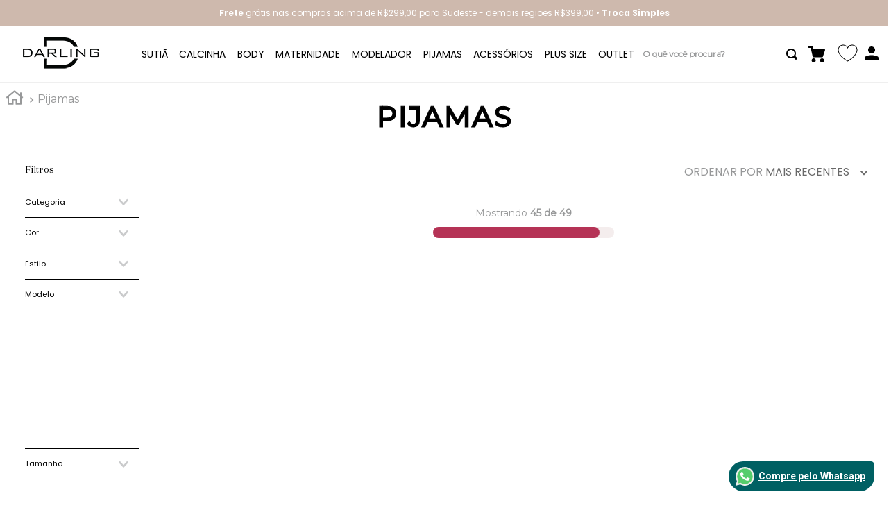

--- FILE ---
content_type: text/html; charset=utf-8
request_url: https://www.google.com/recaptcha/enterprise/anchor?ar=1&k=6LdV7CIpAAAAAPUrHXWlFArQ5hSiNQJk6Ja-vcYM&co=aHR0cHM6Ly93d3cuZGFybGluZy5jb20uYnI6NDQz&hl=pt-BR&v=N67nZn4AqZkNcbeMu4prBgzg&size=invisible&anchor-ms=20000&execute-ms=30000&cb=ndeeprze5ypt
body_size: 48750
content:
<!DOCTYPE HTML><html dir="ltr" lang="pt-BR"><head><meta http-equiv="Content-Type" content="text/html; charset=UTF-8">
<meta http-equiv="X-UA-Compatible" content="IE=edge">
<title>reCAPTCHA</title>
<style type="text/css">
/* cyrillic-ext */
@font-face {
  font-family: 'Roboto';
  font-style: normal;
  font-weight: 400;
  font-stretch: 100%;
  src: url(//fonts.gstatic.com/s/roboto/v48/KFO7CnqEu92Fr1ME7kSn66aGLdTylUAMa3GUBHMdazTgWw.woff2) format('woff2');
  unicode-range: U+0460-052F, U+1C80-1C8A, U+20B4, U+2DE0-2DFF, U+A640-A69F, U+FE2E-FE2F;
}
/* cyrillic */
@font-face {
  font-family: 'Roboto';
  font-style: normal;
  font-weight: 400;
  font-stretch: 100%;
  src: url(//fonts.gstatic.com/s/roboto/v48/KFO7CnqEu92Fr1ME7kSn66aGLdTylUAMa3iUBHMdazTgWw.woff2) format('woff2');
  unicode-range: U+0301, U+0400-045F, U+0490-0491, U+04B0-04B1, U+2116;
}
/* greek-ext */
@font-face {
  font-family: 'Roboto';
  font-style: normal;
  font-weight: 400;
  font-stretch: 100%;
  src: url(//fonts.gstatic.com/s/roboto/v48/KFO7CnqEu92Fr1ME7kSn66aGLdTylUAMa3CUBHMdazTgWw.woff2) format('woff2');
  unicode-range: U+1F00-1FFF;
}
/* greek */
@font-face {
  font-family: 'Roboto';
  font-style: normal;
  font-weight: 400;
  font-stretch: 100%;
  src: url(//fonts.gstatic.com/s/roboto/v48/KFO7CnqEu92Fr1ME7kSn66aGLdTylUAMa3-UBHMdazTgWw.woff2) format('woff2');
  unicode-range: U+0370-0377, U+037A-037F, U+0384-038A, U+038C, U+038E-03A1, U+03A3-03FF;
}
/* math */
@font-face {
  font-family: 'Roboto';
  font-style: normal;
  font-weight: 400;
  font-stretch: 100%;
  src: url(//fonts.gstatic.com/s/roboto/v48/KFO7CnqEu92Fr1ME7kSn66aGLdTylUAMawCUBHMdazTgWw.woff2) format('woff2');
  unicode-range: U+0302-0303, U+0305, U+0307-0308, U+0310, U+0312, U+0315, U+031A, U+0326-0327, U+032C, U+032F-0330, U+0332-0333, U+0338, U+033A, U+0346, U+034D, U+0391-03A1, U+03A3-03A9, U+03B1-03C9, U+03D1, U+03D5-03D6, U+03F0-03F1, U+03F4-03F5, U+2016-2017, U+2034-2038, U+203C, U+2040, U+2043, U+2047, U+2050, U+2057, U+205F, U+2070-2071, U+2074-208E, U+2090-209C, U+20D0-20DC, U+20E1, U+20E5-20EF, U+2100-2112, U+2114-2115, U+2117-2121, U+2123-214F, U+2190, U+2192, U+2194-21AE, U+21B0-21E5, U+21F1-21F2, U+21F4-2211, U+2213-2214, U+2216-22FF, U+2308-230B, U+2310, U+2319, U+231C-2321, U+2336-237A, U+237C, U+2395, U+239B-23B7, U+23D0, U+23DC-23E1, U+2474-2475, U+25AF, U+25B3, U+25B7, U+25BD, U+25C1, U+25CA, U+25CC, U+25FB, U+266D-266F, U+27C0-27FF, U+2900-2AFF, U+2B0E-2B11, U+2B30-2B4C, U+2BFE, U+3030, U+FF5B, U+FF5D, U+1D400-1D7FF, U+1EE00-1EEFF;
}
/* symbols */
@font-face {
  font-family: 'Roboto';
  font-style: normal;
  font-weight: 400;
  font-stretch: 100%;
  src: url(//fonts.gstatic.com/s/roboto/v48/KFO7CnqEu92Fr1ME7kSn66aGLdTylUAMaxKUBHMdazTgWw.woff2) format('woff2');
  unicode-range: U+0001-000C, U+000E-001F, U+007F-009F, U+20DD-20E0, U+20E2-20E4, U+2150-218F, U+2190, U+2192, U+2194-2199, U+21AF, U+21E6-21F0, U+21F3, U+2218-2219, U+2299, U+22C4-22C6, U+2300-243F, U+2440-244A, U+2460-24FF, U+25A0-27BF, U+2800-28FF, U+2921-2922, U+2981, U+29BF, U+29EB, U+2B00-2BFF, U+4DC0-4DFF, U+FFF9-FFFB, U+10140-1018E, U+10190-1019C, U+101A0, U+101D0-101FD, U+102E0-102FB, U+10E60-10E7E, U+1D2C0-1D2D3, U+1D2E0-1D37F, U+1F000-1F0FF, U+1F100-1F1AD, U+1F1E6-1F1FF, U+1F30D-1F30F, U+1F315, U+1F31C, U+1F31E, U+1F320-1F32C, U+1F336, U+1F378, U+1F37D, U+1F382, U+1F393-1F39F, U+1F3A7-1F3A8, U+1F3AC-1F3AF, U+1F3C2, U+1F3C4-1F3C6, U+1F3CA-1F3CE, U+1F3D4-1F3E0, U+1F3ED, U+1F3F1-1F3F3, U+1F3F5-1F3F7, U+1F408, U+1F415, U+1F41F, U+1F426, U+1F43F, U+1F441-1F442, U+1F444, U+1F446-1F449, U+1F44C-1F44E, U+1F453, U+1F46A, U+1F47D, U+1F4A3, U+1F4B0, U+1F4B3, U+1F4B9, U+1F4BB, U+1F4BF, U+1F4C8-1F4CB, U+1F4D6, U+1F4DA, U+1F4DF, U+1F4E3-1F4E6, U+1F4EA-1F4ED, U+1F4F7, U+1F4F9-1F4FB, U+1F4FD-1F4FE, U+1F503, U+1F507-1F50B, U+1F50D, U+1F512-1F513, U+1F53E-1F54A, U+1F54F-1F5FA, U+1F610, U+1F650-1F67F, U+1F687, U+1F68D, U+1F691, U+1F694, U+1F698, U+1F6AD, U+1F6B2, U+1F6B9-1F6BA, U+1F6BC, U+1F6C6-1F6CF, U+1F6D3-1F6D7, U+1F6E0-1F6EA, U+1F6F0-1F6F3, U+1F6F7-1F6FC, U+1F700-1F7FF, U+1F800-1F80B, U+1F810-1F847, U+1F850-1F859, U+1F860-1F887, U+1F890-1F8AD, U+1F8B0-1F8BB, U+1F8C0-1F8C1, U+1F900-1F90B, U+1F93B, U+1F946, U+1F984, U+1F996, U+1F9E9, U+1FA00-1FA6F, U+1FA70-1FA7C, U+1FA80-1FA89, U+1FA8F-1FAC6, U+1FACE-1FADC, U+1FADF-1FAE9, U+1FAF0-1FAF8, U+1FB00-1FBFF;
}
/* vietnamese */
@font-face {
  font-family: 'Roboto';
  font-style: normal;
  font-weight: 400;
  font-stretch: 100%;
  src: url(//fonts.gstatic.com/s/roboto/v48/KFO7CnqEu92Fr1ME7kSn66aGLdTylUAMa3OUBHMdazTgWw.woff2) format('woff2');
  unicode-range: U+0102-0103, U+0110-0111, U+0128-0129, U+0168-0169, U+01A0-01A1, U+01AF-01B0, U+0300-0301, U+0303-0304, U+0308-0309, U+0323, U+0329, U+1EA0-1EF9, U+20AB;
}
/* latin-ext */
@font-face {
  font-family: 'Roboto';
  font-style: normal;
  font-weight: 400;
  font-stretch: 100%;
  src: url(//fonts.gstatic.com/s/roboto/v48/KFO7CnqEu92Fr1ME7kSn66aGLdTylUAMa3KUBHMdazTgWw.woff2) format('woff2');
  unicode-range: U+0100-02BA, U+02BD-02C5, U+02C7-02CC, U+02CE-02D7, U+02DD-02FF, U+0304, U+0308, U+0329, U+1D00-1DBF, U+1E00-1E9F, U+1EF2-1EFF, U+2020, U+20A0-20AB, U+20AD-20C0, U+2113, U+2C60-2C7F, U+A720-A7FF;
}
/* latin */
@font-face {
  font-family: 'Roboto';
  font-style: normal;
  font-weight: 400;
  font-stretch: 100%;
  src: url(//fonts.gstatic.com/s/roboto/v48/KFO7CnqEu92Fr1ME7kSn66aGLdTylUAMa3yUBHMdazQ.woff2) format('woff2');
  unicode-range: U+0000-00FF, U+0131, U+0152-0153, U+02BB-02BC, U+02C6, U+02DA, U+02DC, U+0304, U+0308, U+0329, U+2000-206F, U+20AC, U+2122, U+2191, U+2193, U+2212, U+2215, U+FEFF, U+FFFD;
}
/* cyrillic-ext */
@font-face {
  font-family: 'Roboto';
  font-style: normal;
  font-weight: 500;
  font-stretch: 100%;
  src: url(//fonts.gstatic.com/s/roboto/v48/KFO7CnqEu92Fr1ME7kSn66aGLdTylUAMa3GUBHMdazTgWw.woff2) format('woff2');
  unicode-range: U+0460-052F, U+1C80-1C8A, U+20B4, U+2DE0-2DFF, U+A640-A69F, U+FE2E-FE2F;
}
/* cyrillic */
@font-face {
  font-family: 'Roboto';
  font-style: normal;
  font-weight: 500;
  font-stretch: 100%;
  src: url(//fonts.gstatic.com/s/roboto/v48/KFO7CnqEu92Fr1ME7kSn66aGLdTylUAMa3iUBHMdazTgWw.woff2) format('woff2');
  unicode-range: U+0301, U+0400-045F, U+0490-0491, U+04B0-04B1, U+2116;
}
/* greek-ext */
@font-face {
  font-family: 'Roboto';
  font-style: normal;
  font-weight: 500;
  font-stretch: 100%;
  src: url(//fonts.gstatic.com/s/roboto/v48/KFO7CnqEu92Fr1ME7kSn66aGLdTylUAMa3CUBHMdazTgWw.woff2) format('woff2');
  unicode-range: U+1F00-1FFF;
}
/* greek */
@font-face {
  font-family: 'Roboto';
  font-style: normal;
  font-weight: 500;
  font-stretch: 100%;
  src: url(//fonts.gstatic.com/s/roboto/v48/KFO7CnqEu92Fr1ME7kSn66aGLdTylUAMa3-UBHMdazTgWw.woff2) format('woff2');
  unicode-range: U+0370-0377, U+037A-037F, U+0384-038A, U+038C, U+038E-03A1, U+03A3-03FF;
}
/* math */
@font-face {
  font-family: 'Roboto';
  font-style: normal;
  font-weight: 500;
  font-stretch: 100%;
  src: url(//fonts.gstatic.com/s/roboto/v48/KFO7CnqEu92Fr1ME7kSn66aGLdTylUAMawCUBHMdazTgWw.woff2) format('woff2');
  unicode-range: U+0302-0303, U+0305, U+0307-0308, U+0310, U+0312, U+0315, U+031A, U+0326-0327, U+032C, U+032F-0330, U+0332-0333, U+0338, U+033A, U+0346, U+034D, U+0391-03A1, U+03A3-03A9, U+03B1-03C9, U+03D1, U+03D5-03D6, U+03F0-03F1, U+03F4-03F5, U+2016-2017, U+2034-2038, U+203C, U+2040, U+2043, U+2047, U+2050, U+2057, U+205F, U+2070-2071, U+2074-208E, U+2090-209C, U+20D0-20DC, U+20E1, U+20E5-20EF, U+2100-2112, U+2114-2115, U+2117-2121, U+2123-214F, U+2190, U+2192, U+2194-21AE, U+21B0-21E5, U+21F1-21F2, U+21F4-2211, U+2213-2214, U+2216-22FF, U+2308-230B, U+2310, U+2319, U+231C-2321, U+2336-237A, U+237C, U+2395, U+239B-23B7, U+23D0, U+23DC-23E1, U+2474-2475, U+25AF, U+25B3, U+25B7, U+25BD, U+25C1, U+25CA, U+25CC, U+25FB, U+266D-266F, U+27C0-27FF, U+2900-2AFF, U+2B0E-2B11, U+2B30-2B4C, U+2BFE, U+3030, U+FF5B, U+FF5D, U+1D400-1D7FF, U+1EE00-1EEFF;
}
/* symbols */
@font-face {
  font-family: 'Roboto';
  font-style: normal;
  font-weight: 500;
  font-stretch: 100%;
  src: url(//fonts.gstatic.com/s/roboto/v48/KFO7CnqEu92Fr1ME7kSn66aGLdTylUAMaxKUBHMdazTgWw.woff2) format('woff2');
  unicode-range: U+0001-000C, U+000E-001F, U+007F-009F, U+20DD-20E0, U+20E2-20E4, U+2150-218F, U+2190, U+2192, U+2194-2199, U+21AF, U+21E6-21F0, U+21F3, U+2218-2219, U+2299, U+22C4-22C6, U+2300-243F, U+2440-244A, U+2460-24FF, U+25A0-27BF, U+2800-28FF, U+2921-2922, U+2981, U+29BF, U+29EB, U+2B00-2BFF, U+4DC0-4DFF, U+FFF9-FFFB, U+10140-1018E, U+10190-1019C, U+101A0, U+101D0-101FD, U+102E0-102FB, U+10E60-10E7E, U+1D2C0-1D2D3, U+1D2E0-1D37F, U+1F000-1F0FF, U+1F100-1F1AD, U+1F1E6-1F1FF, U+1F30D-1F30F, U+1F315, U+1F31C, U+1F31E, U+1F320-1F32C, U+1F336, U+1F378, U+1F37D, U+1F382, U+1F393-1F39F, U+1F3A7-1F3A8, U+1F3AC-1F3AF, U+1F3C2, U+1F3C4-1F3C6, U+1F3CA-1F3CE, U+1F3D4-1F3E0, U+1F3ED, U+1F3F1-1F3F3, U+1F3F5-1F3F7, U+1F408, U+1F415, U+1F41F, U+1F426, U+1F43F, U+1F441-1F442, U+1F444, U+1F446-1F449, U+1F44C-1F44E, U+1F453, U+1F46A, U+1F47D, U+1F4A3, U+1F4B0, U+1F4B3, U+1F4B9, U+1F4BB, U+1F4BF, U+1F4C8-1F4CB, U+1F4D6, U+1F4DA, U+1F4DF, U+1F4E3-1F4E6, U+1F4EA-1F4ED, U+1F4F7, U+1F4F9-1F4FB, U+1F4FD-1F4FE, U+1F503, U+1F507-1F50B, U+1F50D, U+1F512-1F513, U+1F53E-1F54A, U+1F54F-1F5FA, U+1F610, U+1F650-1F67F, U+1F687, U+1F68D, U+1F691, U+1F694, U+1F698, U+1F6AD, U+1F6B2, U+1F6B9-1F6BA, U+1F6BC, U+1F6C6-1F6CF, U+1F6D3-1F6D7, U+1F6E0-1F6EA, U+1F6F0-1F6F3, U+1F6F7-1F6FC, U+1F700-1F7FF, U+1F800-1F80B, U+1F810-1F847, U+1F850-1F859, U+1F860-1F887, U+1F890-1F8AD, U+1F8B0-1F8BB, U+1F8C0-1F8C1, U+1F900-1F90B, U+1F93B, U+1F946, U+1F984, U+1F996, U+1F9E9, U+1FA00-1FA6F, U+1FA70-1FA7C, U+1FA80-1FA89, U+1FA8F-1FAC6, U+1FACE-1FADC, U+1FADF-1FAE9, U+1FAF0-1FAF8, U+1FB00-1FBFF;
}
/* vietnamese */
@font-face {
  font-family: 'Roboto';
  font-style: normal;
  font-weight: 500;
  font-stretch: 100%;
  src: url(//fonts.gstatic.com/s/roboto/v48/KFO7CnqEu92Fr1ME7kSn66aGLdTylUAMa3OUBHMdazTgWw.woff2) format('woff2');
  unicode-range: U+0102-0103, U+0110-0111, U+0128-0129, U+0168-0169, U+01A0-01A1, U+01AF-01B0, U+0300-0301, U+0303-0304, U+0308-0309, U+0323, U+0329, U+1EA0-1EF9, U+20AB;
}
/* latin-ext */
@font-face {
  font-family: 'Roboto';
  font-style: normal;
  font-weight: 500;
  font-stretch: 100%;
  src: url(//fonts.gstatic.com/s/roboto/v48/KFO7CnqEu92Fr1ME7kSn66aGLdTylUAMa3KUBHMdazTgWw.woff2) format('woff2');
  unicode-range: U+0100-02BA, U+02BD-02C5, U+02C7-02CC, U+02CE-02D7, U+02DD-02FF, U+0304, U+0308, U+0329, U+1D00-1DBF, U+1E00-1E9F, U+1EF2-1EFF, U+2020, U+20A0-20AB, U+20AD-20C0, U+2113, U+2C60-2C7F, U+A720-A7FF;
}
/* latin */
@font-face {
  font-family: 'Roboto';
  font-style: normal;
  font-weight: 500;
  font-stretch: 100%;
  src: url(//fonts.gstatic.com/s/roboto/v48/KFO7CnqEu92Fr1ME7kSn66aGLdTylUAMa3yUBHMdazQ.woff2) format('woff2');
  unicode-range: U+0000-00FF, U+0131, U+0152-0153, U+02BB-02BC, U+02C6, U+02DA, U+02DC, U+0304, U+0308, U+0329, U+2000-206F, U+20AC, U+2122, U+2191, U+2193, U+2212, U+2215, U+FEFF, U+FFFD;
}
/* cyrillic-ext */
@font-face {
  font-family: 'Roboto';
  font-style: normal;
  font-weight: 900;
  font-stretch: 100%;
  src: url(//fonts.gstatic.com/s/roboto/v48/KFO7CnqEu92Fr1ME7kSn66aGLdTylUAMa3GUBHMdazTgWw.woff2) format('woff2');
  unicode-range: U+0460-052F, U+1C80-1C8A, U+20B4, U+2DE0-2DFF, U+A640-A69F, U+FE2E-FE2F;
}
/* cyrillic */
@font-face {
  font-family: 'Roboto';
  font-style: normal;
  font-weight: 900;
  font-stretch: 100%;
  src: url(//fonts.gstatic.com/s/roboto/v48/KFO7CnqEu92Fr1ME7kSn66aGLdTylUAMa3iUBHMdazTgWw.woff2) format('woff2');
  unicode-range: U+0301, U+0400-045F, U+0490-0491, U+04B0-04B1, U+2116;
}
/* greek-ext */
@font-face {
  font-family: 'Roboto';
  font-style: normal;
  font-weight: 900;
  font-stretch: 100%;
  src: url(//fonts.gstatic.com/s/roboto/v48/KFO7CnqEu92Fr1ME7kSn66aGLdTylUAMa3CUBHMdazTgWw.woff2) format('woff2');
  unicode-range: U+1F00-1FFF;
}
/* greek */
@font-face {
  font-family: 'Roboto';
  font-style: normal;
  font-weight: 900;
  font-stretch: 100%;
  src: url(//fonts.gstatic.com/s/roboto/v48/KFO7CnqEu92Fr1ME7kSn66aGLdTylUAMa3-UBHMdazTgWw.woff2) format('woff2');
  unicode-range: U+0370-0377, U+037A-037F, U+0384-038A, U+038C, U+038E-03A1, U+03A3-03FF;
}
/* math */
@font-face {
  font-family: 'Roboto';
  font-style: normal;
  font-weight: 900;
  font-stretch: 100%;
  src: url(//fonts.gstatic.com/s/roboto/v48/KFO7CnqEu92Fr1ME7kSn66aGLdTylUAMawCUBHMdazTgWw.woff2) format('woff2');
  unicode-range: U+0302-0303, U+0305, U+0307-0308, U+0310, U+0312, U+0315, U+031A, U+0326-0327, U+032C, U+032F-0330, U+0332-0333, U+0338, U+033A, U+0346, U+034D, U+0391-03A1, U+03A3-03A9, U+03B1-03C9, U+03D1, U+03D5-03D6, U+03F0-03F1, U+03F4-03F5, U+2016-2017, U+2034-2038, U+203C, U+2040, U+2043, U+2047, U+2050, U+2057, U+205F, U+2070-2071, U+2074-208E, U+2090-209C, U+20D0-20DC, U+20E1, U+20E5-20EF, U+2100-2112, U+2114-2115, U+2117-2121, U+2123-214F, U+2190, U+2192, U+2194-21AE, U+21B0-21E5, U+21F1-21F2, U+21F4-2211, U+2213-2214, U+2216-22FF, U+2308-230B, U+2310, U+2319, U+231C-2321, U+2336-237A, U+237C, U+2395, U+239B-23B7, U+23D0, U+23DC-23E1, U+2474-2475, U+25AF, U+25B3, U+25B7, U+25BD, U+25C1, U+25CA, U+25CC, U+25FB, U+266D-266F, U+27C0-27FF, U+2900-2AFF, U+2B0E-2B11, U+2B30-2B4C, U+2BFE, U+3030, U+FF5B, U+FF5D, U+1D400-1D7FF, U+1EE00-1EEFF;
}
/* symbols */
@font-face {
  font-family: 'Roboto';
  font-style: normal;
  font-weight: 900;
  font-stretch: 100%;
  src: url(//fonts.gstatic.com/s/roboto/v48/KFO7CnqEu92Fr1ME7kSn66aGLdTylUAMaxKUBHMdazTgWw.woff2) format('woff2');
  unicode-range: U+0001-000C, U+000E-001F, U+007F-009F, U+20DD-20E0, U+20E2-20E4, U+2150-218F, U+2190, U+2192, U+2194-2199, U+21AF, U+21E6-21F0, U+21F3, U+2218-2219, U+2299, U+22C4-22C6, U+2300-243F, U+2440-244A, U+2460-24FF, U+25A0-27BF, U+2800-28FF, U+2921-2922, U+2981, U+29BF, U+29EB, U+2B00-2BFF, U+4DC0-4DFF, U+FFF9-FFFB, U+10140-1018E, U+10190-1019C, U+101A0, U+101D0-101FD, U+102E0-102FB, U+10E60-10E7E, U+1D2C0-1D2D3, U+1D2E0-1D37F, U+1F000-1F0FF, U+1F100-1F1AD, U+1F1E6-1F1FF, U+1F30D-1F30F, U+1F315, U+1F31C, U+1F31E, U+1F320-1F32C, U+1F336, U+1F378, U+1F37D, U+1F382, U+1F393-1F39F, U+1F3A7-1F3A8, U+1F3AC-1F3AF, U+1F3C2, U+1F3C4-1F3C6, U+1F3CA-1F3CE, U+1F3D4-1F3E0, U+1F3ED, U+1F3F1-1F3F3, U+1F3F5-1F3F7, U+1F408, U+1F415, U+1F41F, U+1F426, U+1F43F, U+1F441-1F442, U+1F444, U+1F446-1F449, U+1F44C-1F44E, U+1F453, U+1F46A, U+1F47D, U+1F4A3, U+1F4B0, U+1F4B3, U+1F4B9, U+1F4BB, U+1F4BF, U+1F4C8-1F4CB, U+1F4D6, U+1F4DA, U+1F4DF, U+1F4E3-1F4E6, U+1F4EA-1F4ED, U+1F4F7, U+1F4F9-1F4FB, U+1F4FD-1F4FE, U+1F503, U+1F507-1F50B, U+1F50D, U+1F512-1F513, U+1F53E-1F54A, U+1F54F-1F5FA, U+1F610, U+1F650-1F67F, U+1F687, U+1F68D, U+1F691, U+1F694, U+1F698, U+1F6AD, U+1F6B2, U+1F6B9-1F6BA, U+1F6BC, U+1F6C6-1F6CF, U+1F6D3-1F6D7, U+1F6E0-1F6EA, U+1F6F0-1F6F3, U+1F6F7-1F6FC, U+1F700-1F7FF, U+1F800-1F80B, U+1F810-1F847, U+1F850-1F859, U+1F860-1F887, U+1F890-1F8AD, U+1F8B0-1F8BB, U+1F8C0-1F8C1, U+1F900-1F90B, U+1F93B, U+1F946, U+1F984, U+1F996, U+1F9E9, U+1FA00-1FA6F, U+1FA70-1FA7C, U+1FA80-1FA89, U+1FA8F-1FAC6, U+1FACE-1FADC, U+1FADF-1FAE9, U+1FAF0-1FAF8, U+1FB00-1FBFF;
}
/* vietnamese */
@font-face {
  font-family: 'Roboto';
  font-style: normal;
  font-weight: 900;
  font-stretch: 100%;
  src: url(//fonts.gstatic.com/s/roboto/v48/KFO7CnqEu92Fr1ME7kSn66aGLdTylUAMa3OUBHMdazTgWw.woff2) format('woff2');
  unicode-range: U+0102-0103, U+0110-0111, U+0128-0129, U+0168-0169, U+01A0-01A1, U+01AF-01B0, U+0300-0301, U+0303-0304, U+0308-0309, U+0323, U+0329, U+1EA0-1EF9, U+20AB;
}
/* latin-ext */
@font-face {
  font-family: 'Roboto';
  font-style: normal;
  font-weight: 900;
  font-stretch: 100%;
  src: url(//fonts.gstatic.com/s/roboto/v48/KFO7CnqEu92Fr1ME7kSn66aGLdTylUAMa3KUBHMdazTgWw.woff2) format('woff2');
  unicode-range: U+0100-02BA, U+02BD-02C5, U+02C7-02CC, U+02CE-02D7, U+02DD-02FF, U+0304, U+0308, U+0329, U+1D00-1DBF, U+1E00-1E9F, U+1EF2-1EFF, U+2020, U+20A0-20AB, U+20AD-20C0, U+2113, U+2C60-2C7F, U+A720-A7FF;
}
/* latin */
@font-face {
  font-family: 'Roboto';
  font-style: normal;
  font-weight: 900;
  font-stretch: 100%;
  src: url(//fonts.gstatic.com/s/roboto/v48/KFO7CnqEu92Fr1ME7kSn66aGLdTylUAMa3yUBHMdazQ.woff2) format('woff2');
  unicode-range: U+0000-00FF, U+0131, U+0152-0153, U+02BB-02BC, U+02C6, U+02DA, U+02DC, U+0304, U+0308, U+0329, U+2000-206F, U+20AC, U+2122, U+2191, U+2193, U+2212, U+2215, U+FEFF, U+FFFD;
}

</style>
<link rel="stylesheet" type="text/css" href="https://www.gstatic.com/recaptcha/releases/N67nZn4AqZkNcbeMu4prBgzg/styles__ltr.css">
<script nonce="0bWNCG5S1C6t0i45hfW6nQ" type="text/javascript">window['__recaptcha_api'] = 'https://www.google.com/recaptcha/enterprise/';</script>
<script type="text/javascript" src="https://www.gstatic.com/recaptcha/releases/N67nZn4AqZkNcbeMu4prBgzg/recaptcha__pt_br.js" nonce="0bWNCG5S1C6t0i45hfW6nQ">
      
    </script></head>
<body><div id="rc-anchor-alert" class="rc-anchor-alert"></div>
<input type="hidden" id="recaptcha-token" value="[base64]">
<script type="text/javascript" nonce="0bWNCG5S1C6t0i45hfW6nQ">
      recaptcha.anchor.Main.init("[\x22ainput\x22,[\x22bgdata\x22,\x22\x22,\[base64]/[base64]/[base64]/[base64]/[base64]/UltsKytdPUU6KEU8MjA0OD9SW2wrK109RT4+NnwxOTI6KChFJjY0NTEyKT09NTUyOTYmJk0rMTxjLmxlbmd0aCYmKGMuY2hhckNvZGVBdChNKzEpJjY0NTEyKT09NTYzMjA/[base64]/[base64]/[base64]/[base64]/[base64]/[base64]/[base64]\x22,\[base64]\\u003d\x22,\[base64]/Dg8KRw4gxci1zwpJ8JwbCuwfCjhnClCxuw6QdbMKvwr3Dsidywr9kCH7DsSrCksKbA0FFw64TRMKRwrkqVMK7w6QMF2DCv1TDrDp9wqnDuMKrw5M8w5dQExvDvMOhw7XDrQM9wprCji/[base64]/[base64]/CqMOiwp3ChxTCg1U9SsKpcMK+NMO9Z8KvEVHCjjMpJzsXe3jDnipywpLCnsOZacKnw7oGZMOYJsKoN8KDXltWXzR/JzHDoHYNwqB5w4DDgEV6QMKHw4nDtcOzMcKow5x3P1EHE8Obwo/ClC7Dui7ChMOTZ1NBwp0TwoZnfMKiaj7CssOQw67CkRLCk1p0w7bDqlnDhS/CtQVBwo3DscO4wqk9w50VacK2NnrCu8KxDsOxwp3DmC0Awo/DqsKlETkQcMOxNGwTUMONWnvDh8Kdw7/DmHtAOT4ew4rCjMOXw5Rgwr/DgErCoRFxw6zCrjBkwqgGbxE1YE/Ct8Kvw5/CkcKww6I/JRXCtytqwodxAMKrR8KlwpzCsBoVfDLCr37DukQtw7k9w6zDtjt2V3VBO8Kow4Rcw4BFwqwIw7TDtj7CvQXCpMK+wr/DuCwLdsKdwrPDkQktSMOlw57DoMKaw6XDsmvCs2dEWMOVC8K3NcK2w5zCiMKpJzxbwoXCpMOgfkwDGcK7DQPCmExTwqxNWXxGVMOhRGvDt03CqcO4BsOjVyLCm18Yd8K/cMK4wpbCv25dScO6w43CgMKMw4HDvANCw7JkOcO9w6saRHTDpTtOMVRpw7gRwoRGb8O/Dzllc8KvaWTDp24XXMOHw4Uow7DCmcOSa8KXw53DpsKQwpoXOA3CmcKywqDClFHCinwdwrsgw5FUw5HDpk/CgMO7NsKkw6o6OsKXQcKJw7V8EMKYw5tzw4bDpMKRw7DCnQXCiWFNc8OUw4o8DT7Ct8K5BsKhaMO+exkrA2nDpMOmXTQHc8OXVMORw6QuDjjDp00lPAwjwq51w5oRYcKlccKVw77DhjDChgNtbX/DggrDlMKONcKFV002w6IfUwfClHVmwqIew4XDrcKmbUrCjh/DscKzfsKkWsO2w44cccOtCsKCXXbDogd1CsKIwpHClSBPw6TDlcOsWsKOSMKMM3l3w4Zxw6Z0w5UjemkKTXjCixzDg8OBJBU3w6rDqsOWwqDCkjpFw40qw5LDsQHDlHg3wrHClMO1PsK2EcKDw6JGMcOmwrsjwrXCsMKAQBoEQ8OVHsK+w6vDoU8/wpEdwrrCsCvDrFptWsKUw78nwqIrD0HDocO7UEfDsX1cfcOfCX3Dp0/CiHXDhFZTOsKZM8K0w7TDoMKZw77DoMKsTsKgw4LCj2XDu3nDjw1Vwq9/w4JJwo1xBcKow7PDk8KLK8KowqPCogDDlsK3bMOrw4/CvcK3w7DDm8KGw7lEwrI5w792RyjCvDrDmXYpcMKIUsKfasKgw6TDgQ9iw75faxXCkxwew4kZURvDqsKCwp3DmcK6w4/DlTcawrrCucOHGsKTw5l0w5dsLsK9w5QsCsKtwrPCulHCg8K2wozChAMVY8KIwqASYi/DoMKCUVvDnMOjQ1NxQnnDgBfCshdxw5A/KsKMVcOhwqTDisKgGBbDssOLwrHCm8Ohw7MtwqJoaMKaw4nCnMKBw6bChRfCl8KBeCdPdC7Dl8K4wpZ/[base64]/Dj0nDlsKkTcK2TD0xLMOPwqhDwp7DphLDhMOtU8O9VzvDncKKRsKWw6wlUioQJFRIbcOpR1DCm8OlSMOTw4/[base64]/DpH0Two3CiHBswotqEVI4AyBCwpzDucKROVV7wo/CjHUZw4gjwrjDk8OWaw7CjMKSwpnCsDPDmzFKwpTCisOZCsOewpzCn8Oswo1Uw4N3dMOiC8KuYMOTwq/Dg8K8w6fDlEbCvQPDi8O2TcOkw43Cq8KASMK4wqI/HjfCmhvDpm18wp/CgzlCwrrDq8KYKsOzc8OJPXrDljXCi8K+ScO/w5Qsw4zDrcKVw5XDjj8OR8OUVVnDnFHClU7DmWzCvy16wplGRcOuw6HDn8KxwoxwSnHCmHhADnjDhcOWfsKSJG9Bw45UYMOqbcKTwqLCkcO3VAbDjsK5wpDDiQFJwoTCi8ONOcOpVsKYPj3Cm8OzbMObbgoDw74PwrbCl8OwecOBIcOjwqzCoSfCnkoKw6XCgx/DlSdowrbCqwgSw5prWDIZw6Vcw5V9GxnDvgTCtsK7wrLCjGnCq8KoG8OIAVBBE8KRe8O4woHDqnDCq8O8JMKkEWLCh8KTwq/DhcKbJ0rChMOEeMKzwrMfw7XCrMOQw4bCksOkY2zDnWjCncK3wqwUwofCtcKpHzwXU05LwrfCkG1BNB3CjVt0wpPDjsK9w7ABUcOSw4V7wqR2wrIiYSLCpMKCwqlaV8KJwrAsQMKUwplhwpbCuiFnPsKCw73CiMOQw61bwrDDuDjDvXkbASE4RUDDn8Krw5JFT0Mfw6/CisKbw67DvW7CicOjAGI+wq7DuXovGcOuwqjDusOYKsOjPMOCwqHDsUECFXPDsEXDtMOpwr7DsR/CsMOPPzfCuMKcw5Rgd3bCi2XDgxPDpyTCizEyw6HDv093TWg3ZsKyGRomVQzCiMKQBVISTsONNMO8wrkew4piSsKjTig0wrXCncO2Kg3Dm8KrcsK4w7x5w6ArenkEw5TCvAjCoUY1w6UAw65mGMKswqpaanTCrsK/ZQ8qw5TDp8OYw6PDnsOzw7LCq2zDnRPCuA/Dp3XDrsKJWmDDs1gyHsKBw4Rfw57CrG/DlcOdE37DsGHDpsO1VsOqNsKvwoPCjXwOw5o9wrcwKsKqwrJ/wrHDvE/DisKJTE7Cpix1fMOuNSfDpyAmMHtrfcKqwpnCmMOvw71UDFXDgcKNdw8Xw7UaCUvDsmvCi8KSWcKwQsOyScKvw4/CjU7DnWfCpcKSw4dXw4tcFMKQwrrCsgnDiBXDsl3CvGfDsgbCpmfDoSU+fFnDkSYLSwtdP8K2RTvDgsOPwpzDosKewodNw5o0w6vCt0zChGVQa8KLZDgycFzCh8OzDT7Dn8OZwq/DhwFYJkLCk8K5wqJVVMKEwoUiw6MTJMOwQxUhLMOtw5JsaVJJwp8YY8OlwoY6wq1cUMO5ZB7DhsO0w74fw4/DjcOnCcKxwplbesKXYXXDklLCq0DCoXZyw6AFcU1yBAfCnCByOsKxwrhpw4LCp8Oyw6zCgko1HMOVSMONclReEcOBw64ywpDCqQIUwpINwpEBwrrCpQZxBUl4AcKrwrrDu3DCkcKOwpbCngXDu33CgGMmwrXDkRwBwqbDghEcbMO/M1cocsKXCsKXQAzDnsKWHMOqwpLDl8KAGQtDwoxwXAxWw5oFw77Cr8Ouw7bDjwjDgsOtw6lwZ8ObVF/[base64]/w5/Dq8O4w77ChmwFw6kZFV14fSIwKsKaScKpP8K3a8KITUAIwqsWw4HCqsKEQ8OGfcOWwoRXHsONwrM4w4bCl8OPwo9aw7g2w7LDgxwPHQjDj8OKVcKdwpfDm8KbH8KWecO7L2nDicKbw6/ClxtYwpDDs8O3F8Onw5EWKMKww5bCnWZgYEYLwoNgfk7Dmn1aw5DCtsKEwqUpwrTDtsOPwqbCtcKcIU/ChG/[base64]/woDDpcKcwrzChsKiOsO9wpbCmyLDv8K/wrwHIcKNK0tywp/[base64]/Dm8KlwoEUakk4DWNow4ADwoRYwqHCnsK1w5PCr0bCui9uF8Kiw4YbdQHDp8O7wph/CydLwqIsf8KtejLDr10rw6LDtxTCuW41YzNUQ2HCti8xw47CqsOLHjVyEsKDwr8KbsKhw7LDi2wzCGM2TcOVKMKKwpPDm8OVwqw2w6jDmBTCtsKGwo0sw5N0w7RZTXbDrVciw5/CqzXDi8KQZsKMwoQ9w4vCvsKcYMOyZcKgwoI9ZGDClCdYHMKaUMOfHsKFwpAsL3XDmcOIUMK9wp3Dl8OmwotpBy1pw6HCtsKEJcOjwqk8aUTDnCnCgMO/UcOQFTw7w6fDocKIw5g9S8KCwodDMMOjw4ZNP8O4w5hHTcK/PB8awohpw7vCtcKnwoTCv8KUWcOewobCgElqw7rCiSnCj8KVYMK3dsOowrkgJcKPLsKhw7URbMOvw4fDtsKgXHUhw7UgIsOuwolgw7Fiw6/DlxrChS3CvsK/woPDmcKQw5DCiQrCrMK7w4/Cj8OocsOqcVInO2RlFgTDilYJw4rCpVrChMOqeykjKMKVFCzDmQDCjXvDgMOLE8KccQXCscKIZjzCo8OaJcOLY2rCqlbDvzvDrwpEKMK4wrFyw4vCmMK5w5zCo1XCqldzHBoNAG5ZDcKUHwYgwpXDtsKVLiI3CsKyDi5HwqfDjsOqwqFNw6TDmmPDqgTCtMKVOG/Dtgk8ClBDeUkxw4cRw4nCrXLDu8OowrLCpWFVwqPCox0Kw4HCkHp6OV/CrXDDn8O+w4gKw7/DrcO+w73CusOIw6tDTnc1PMOeZnFtw5bCjMO4GMOHPsOiBcK2w6PCgAsgP8OQcMO3wqpuw6XDnTPDsQfDu8K/[base64]/w50FWcK7OsKVwpkOwpnCmsKQw4/DgzTCtcOOWMKiQyFoakLDucOWQcKXw6vCjMOvw5VtwqvCoE1nHkHDhi4yYQc+FmhCw6k5QsKjwo5rDgTChgjDlMODwrB3wpdEA8KkN2LDhg8hUMKxYR1fworDt8ONaMKcYHhaw7NfCW7CksOOYwTDnzdPwrPClsOfw6sjw67DgcKXSMO/[base64]/[base64]/[base64]/DpDRTwpvDhMKOEXTDmsK3wrMNfVbCrxoNw5UNwprCg2c/TcOqU0Frw7IZUMKEwqk2w5lOQcO7bsO2w6BiKAjDpUXCtMKKKsKeL8KNLcKQw6jCj8Kqw4Elw5zDqxwSw5PDkRnCmWBVw7M/LsKIDAPDhMO4w5rDi8OQecKNesK7O2I2w6BIwqQpPcKSw5jDsUzCvz1FMMONEMO5w7fDrsOywrLCpsO5wq7CicKBd8KWJwErGcK1DWnDrsOEwqomXxwqOmvDvMK+w7bDtxBLwqtLw4oQPQPCl8O2wo/CjsOOwpccMMKewovCnyjDn8K9RCsrwpnCu2QhHcKuwrQpw4NhT8KNIVpRRxQ6woRNwq/Dvx0Dw5DDisKHLDHCm8Krw6XDnMKBwpjCp8K3w5ZnwoV9w6rDvWFewrTDjWsSw7/Dm8KOwpRjwpbCn0B+woTCv3HDh8K6wqQAwpUNQcOVXiZwwr7CmArCuFfCrEbDu03DuMKyKkYFwqIIw7vDmivCiMOIwog8wppGCMOZwr/DqsKWwpHCjTQHwq/DisOBTzM1wpjDqz1ralNqw73CqVYbPEPCuwbCvEbCrcOiwqfDi0rDs1fDg8KeAnkOwqPCv8K/wpDDmMONKMK3wrURZAHDlyMew5rDr00ECcKVacO/dF7CvcOZBcKgSsKzwqIfw57Cu1TDscOQbcKzPsOHwqo3BsOew4JlwpnDj8Ooe0wcUcKrwopQfMK+Kz/Co8Kkw6tgY8OnwprDn0XDsFpgwrclwrhJK8KHdMKvGgPDmUR+KcO/[base64]/Cvy3Du3sGeifCjigaw6pPw684wobCiR3DqBLDp8KuH8O2w7V/wqDDtsKiw7DDoWJ3V8KwJsKDwqrCtsO5eRxmPVDCvnMLwpXDg2ZLwqLCqEvCv09Sw5wrVW/CmcO1w54AwqHDs0RNMcOYIsKFH8OlVFhFTMO3VsOXwpdpZjXCkmDClcK1GENhZlxOwq45esKFw6Bpwp3Cl3lowrHDnCnDssKPwpfDi1/CjwvDq0giwpLDiyJxGcOqJgHCqhrCrMKsw6AXLTFqw6cZD8OlUsK9WjlPb0TDgkPChMKsPsOOFsOTVE/CgcKTWcO9d17DiCbCk8KIL8OkwrTDtCAvSB0pwqrDkcKmwpXDhcOIw5bCr8KOYDxUw7fDpWfDvcOgwrowUiLCo8OQVQZmwrPDj8KYw4UkwqPCtQIzw48mwrZpdX/DtgA6w57DscOdKsKiw6VsNFRuFl/[base64]/[base64]/wp3Dl8OUeErCqsK7w4LCisOXw63DpMOZVzkQwqMpXi/CrcKTw6bCqsKww7jChMO+w5TCgzXDhhsWwojDnsO/[base64]/Dv8Kxw6UzacKJwr5Xw5PDjcKHwrHCgQvCoyUUK8OGwqleV8KcN8KeSSl0QXxhw4XDjsKnVUUUBcO8wo4jw78Sw6o6Ex5KeDMiS8Ksa8OMwrnDjsKrw4zChT7DocKEAMKFB8OkF8KQw4/DhsKiw4HCsS/CnyoOE2pERXrDocOBQcOdLMKgKsKiwr0nLnh5S2jChjLCnVpLwpnDg3B6Y8KIwr7DisKOw4Zvw4JZwp/[base64]/CqCJMw6bDsMK4wq5lw6d5EsO8wqzCocK0I8KKNMKLwo/Cp8Kkw5FAw4bCj8Kpw6tvP8KYZcOxDcOlw5/[base64]/Dp0/CuT4zbsOzNMO6wrUnw5/[base64]/w7vDmMKxwpxtwoDCqsO7Y8OsMcKvwohMwq0SwrMmDXPDu8OEdMOew7EXw6d0woQzLRtcw7tsw5ZXAcO7P11mwpbDu8Oiw7LDvcOkNwLDpiPDsSDDk3/CtsKLJ8OGKSTDvcO/KMKMw5tHFCbDo1zDrRHCsBA/[base64]/CuMOew6orwpvChMO/ZcKiw60zaTlSFgJUdMKBC8OowplAwoogw7VqasORPxh8TmYew4vDrWvDusOoACc+eF9Jw7XCjEtmTWBfcWnDk3HDlTQSeUg8wo3DhUzCgzlBZnovVkYON8K9w4wTWBTDrMKmwqcsw50DZMOFWsKrNgwUGcOEwqYHwohhw5/CocKOZcOKD2fCh8O3LcKMwonCrCVMw5vDsFXCvwvClMOGw57DhMOSwqkCw6kLKwFHwo45SV9nwrrCosOPMsKQw43CpMKuw5gUGMKWFChyw4odGsKxw44Qw4pGfcKUw459w7oewpjCk8OiBx/DvgzClcOIw5LCkmtAJsOhw7/CtgolDzLDu2gKw4gSNcOuw49gd03DusKQeTw0w4l6SsOfw7DDpsKQDcKaSsKqwqzCocOxFwFLwoVBeMKQTMOPwprDsHfCr8OFw5/CtwkKVMOMOSrCgQMRw6UwdHRxwpDCplpLw7bCvsOyw5cVdcKUwprDrMOiMMOwwpzDqcO5wrfCvjTCrExBR0/DqsK7BVhpwrXDksKPwq1pw5rDiMOowozCp0oKdEUSwqsWwrPCryQ8w68Qw4dVw7bDosOSfsKOcsO7wrDClcKCwofCmn9sw77CicO/RCouHMKpHyTDnBnChXvChsKhdsKTw6TDmMOwfXPCosOjw5UTJMORw6PDglnCusKGHlrDrDDCtS/DtlPDkcO4wrJyw63CunDCux0Dw7Avw6VON8KtYMOCwrRUwot+wpfCt2rDsmM7w4PDpirCmA/Cj2kswpbCrMK+w5ZjCDPCoBPDusKew50zw47CosONwo/CmU3CusOJwrvDpMOKw7EVViPCh2rDqwgCARzDm0I4wo8zw4XCmV/[base64]/DiRZSLAk1wrrDo8KwLWJ2wqxOw7Fiw7zDugXDrMOFO1jDg8Omw5RKwqQiw6oMw4/CkV1FB8KRScOdwr8ew79qB8KfbQUtP13CviDDpsO4w6DDvmF1w7zCqmHDv8KgDlbCq8Oid8Ocw48aXmfCr3hSRm/Dj8OQfcO5wpB6wooNLHRfw4nCpsOAHcKLw5oBwpDCk8KZScOseCczwqAAQMKQw7/CizDDt8OHNcOIS1rCoFJYEcOgwrEqw7zDn8OjC1pdIX1ZwphAwrNoO8Otw4A7wqHDi0JxwqvCu31Ewr/CriFbbcOjw5TDqcKuw4fDpQZ1JlDCm8OoATNbVsKiPAPCmSXDo8K/bGHChRYzH1vDtzzCnMO7wpTDvcOPc1jCthdKwoXDgTtFwrTCmMO0w7FswoTDvnJPf1DCs8Owwq0pTcOjwo7DrwvDocOAT0vCtm1Cw77CicOkwqkPwqA2CcKfI0FZfsK2woU+RMOhaMO8wrzCvcOLwqjDvjYTZsOSdMKYW0DCgX1Bwp0Bwq0LXcO6wr/CggHCoEZfY8KWYcKAwooUEVk/AxYqUcKqworCoj7DicKuw4PDnyYVfD4UWBhiw55Xw4zDnClSwonDpjXDsWDDj8O8LsOZP8KNwqZCQyLDvsKsJ0/[base64]/ChsO4wrvCnUdHwrcIXk/CgT99WnfDuBfDrcKVw5jDmzA6wpBawoAgwrYSFMKSQcKPQBDDjMKuwrBTIxABb8O5GWMpe8K0w5tJU8OUesOCWcK+KRjDgDovAsK7w4tUwqbDl8KZwrfDl8KjQCMMwoocP8K/wrvDqsOMKcOAPcOVw6Uhw5cWwovDmGHDvMKTF14LfifDpnjDjkMhdHZ2WXjDhxvDoEnCjcOmVhAgTcKHwqrCunzDmBnDgcKfwr7Cp8OfwqNKw5AqJHfDuW7CgD7DoyvDhgbChsO/J8K/UsK3w7nDqmIwaX7CpsKLwqFww71oWjjCrQUaDRJ+wp9hGQRew5Uuw4DDhcOWwpNEecKKwqBIIEFSJWXDnMKFEMOhdsO/RjVDw7NQcsK0HWFfwqZLw5M1w7TCvMOqwoUMM1zCv8KrwpLDjCZhC09yd8KUIEnDpMKZw4V/R8KNXEUVScOzeMORw5kmGWMuTcOFTmnDqgfChsKAwp7CmMOJZcOvwrYfw7fDpsK3RDrCrcKOVsO/[base64]/CusKvYWrClwg4wq3Dn8KJwpHCucOYIiN7w5pTwpXDojcrX8OPw5/[base64]/Dr8KiL8KwbMKgEcKHUsOVa2nCpTIewoITdDPCscK+IEcibMKUdQrCrsOsNsOEwp/DoMKFZlTClsO7DgnCs8K6w67CmcK1wqYfQ8KlwoI1FwTCgQ/[base64]/DgcOANzwdWcO9NDfCnsKYwqNOwrzCrMODCsKkw4TCmsKUwqA7ZsKIw5Q8axbDuxImVsKTw4fCvsOrw7gRc1PDvjnDtcOQX1zDoQ10WMKpKn/Dn8O2esOwOsORwoJuPsO5w5/[base64]/DksOAw5guw7sDXh5NRcKJw6gyH11cwofCjBAHworCncOMSztvwoofw5HDnsO0GsO4w7XDuEorw6DDkMObInPCgsK2w4vCpRIgJUVrw6F2EsK8VSLCtATDvcKiasKqHMO6woDDrS/CtMOlYsK4w47DhMK2JMKYwpNTw47CkjhbL8OywqBrFXXCpH/[base64]/[base64]/X8O2wpJhwq3Crm/ChMKgw7BWRcKkPcONBcK9wovCsMOZBWdew6YZw4IlwqfCqHrCncK9EMOPw7nDswkfwrNFwqF3wo9+wpLDpBjDj1jCpTFzw6LCuMOtwqnDlE/[base64]/[base64]/DimA2w757w6/Cp8KqMsKhw43DrXxtwrvCvsK3wr0JQBPChMOyXcOqwqjDtnfCrkQ5wp82w78ww4lheBDCmktXwpDDsMOeM8KaNmPCtcKWwokPw6HDiQpNw6pmEAjDolvCvzZ4wocAwrJkw6R8bmTCp8Khw6YmVBZADgkkcAFJN8KQIAQEw7oPw63ChcKow4dqBmwBw4E/LX1FwoXCocK1LFrCpwpiOsKyFC1IesKYw6fDpcOSw7gaLMKSfhgXAsKCZMOjwowkTMKnQTXDssOcw6vCkcOCYsOaFB3DhcKTw6rDvTjDvsKdw54hw4oSw5/Dh8KSw4lJbBsUBsKvw70lwqvCpFM5w6oEaMO4w5kow7spCsOoXcKCw7rDnMKmdsKWwpQxwqHDo8KBAU1VFMK5NXXClsOxwoZtw617wogSwprDoMO9P8Kvw7vCvcKtwp0/d0LDpcKcw4zCpsK4I3Njw6rDn8OiDFfCicK6wo3DjcOfwrDCjcOew4NPw4PDkMKKOsOZR8OERy/DkwjDlcKWBBLCiMO7wpbDrMOrDBcTMyY2w7VUwp9Qw4xIw45wKkvClkTCjz7DmklwT8KRPAchw4sBwobDkD7Ch8O2wq4ibsK5VATDvz/CgMK+fwLCgX3CmwEwA8O4WH4sfE/Ci8O+w5kwwrw6VMO1w4bCu1bDisOGwpkCwqbCq37DtxQ4XC7Co3kvf8KZHcK5I8OuUsOkKMOdS1fCpMKmP8Otw4DDksK/PsO3w7hxNnXCllnDtAvCr8Ouw7RRLG/[base64]/[base64]/DlMOmw5LDhwc8EsKBw701RlESWB8Pw7PCtlfCpD8DPkLDr3nCicK0wo/DscOSw5LCvUhuwobDln3Dh8O8wprDgiVDw7lkcMOYw5TCr2stwpPDiMKIw5hvwr/[base64]/CvcKlw7lhw6XDjMKdwrfDm8KTw5tcKl7DusOiJsOiwrvDnnBvwrDDkXBRw7dQw6MEccKtw5Idwq92w5/CnU1mwrbCmsKHSV3Cqg8SHRQmw5cAHMKMXTYZw6MGw4DDj8OiNcK6YMOnazzDpMKwexDCqMKqPFY7GsO2w7bDhyXDkUFjO8KTQhbCl8K8Wj0JRsOBw6TCocKEG3Y6wp/[base64]/[base64]/DocKiw4/[base64]/[base64]/[base64]/e8KtZVd0w7HDlX/CksOjwrBGFsKTwoXClm4Aw6VzUMOhMDfCsmLDqn0lazrCtMO+wrnDtBYFNCUUYsKBw74tw6haw73DjjYXLy/DkQTDnMK3GA7DkMOXw6UPw4ojw5U4w5wdA8KrVFwAV8KmwpHDrloEw53DhsOQwpNWN8K/IMOBw6cfwoPCi1bCusKww57DnMOuwp0lw4zDssKsbhlzw4rCgMKCw505UcOceTQew4csd2bDi8OAw6xEXsO4WmNWw5/[base64]/acOhwrgXwrTDg8Oyw6AWw6fCjmHChMKowrYLw6fCicKUwrRMwqwERMK7F8KiPhV4wqzDucOcw5rDrGnDnRw0w4zDlnoYDcObAVsww7FcwoZHLk/DlFcDwrFswpvDlcK7wqDCtU9mI8KWw7nCj8K4N8OFbsOxw6IKw6XCqcOWRcKSQ8O0asKDaTjCnj9xw5LDncKEw6nDgAXCo8O/w5hhF2vDuX1rw4JSaUTCiibDuMKlf0J9CMK5CcOdw4zDv2ZVw5rCpBrDhAHDiMO+wosAS3nCjMOpdU9/[base64]/Dl8O0E8KZJ8KFbz8eQFXCqcKeBsKKwqNdw4XDjV4swoIOworCrcKjRXgVNDEBwp3DngTCvlDCs1TDn8O4OMK6w7PDqBHDkcKCTi/Dph98w6o/RMK+wp3DucOBScOywr/CvsKlI0HChGvCviDCuFPDjAA0w5IoGMO5SsKCw7chY8KdwqrCvsKYw5o+I3HDgMO4NkJdKcO9acOBCyHDg0PDlsOLw5YlPVzCtidLwqQ5G8OAWEBLwrvCg8KJA8Knwr/DkyNgCMKiUHdGbsKPDS3DmcKWaG3DnMK9wqtGNcKrw4XDk8OMFXchcj/[base64]/dcOHVHPCq8OBw47DrcO+asOVwoMmfg1RwonDjsOEQ3HCgsO+w4bCq8OIwoNFD8KUO10FFh9HCMOfKcKkR8OfBWXClTDCu8OHw6NYGgXDp8O7wojDnDhMCsOLwoNrwrFDw6Mgw6TDjCQWHjDClFnDvsKaG8OSwoZSwrTCu8Kpw4/[base64]/CjsOnw47DnijCuMKrZMOlw6LCsMK5ZwvCrMK+wpvCjxTCsXtAw6nDuxhRw5FJPBPCjcOdw4PCnnDCvHPCkMK+wplEw606w7kGwoEuwr7Dg3YSIcOSYMOJw4rCvQNTw6Z6wrULLMO8wrjCsg/CmcKBOMKleMKrwpvDmQrDpQQSw4/CgsO6w4kSwq9rw7bCq8OjQz/Dnm1xL0nCuW7Cg1PCvSt4CCTCmsKmMjopwoLCpEPDhMOTWMKoGkModcO/Y8OJw47CvlPCm8K+TMOyw7PCrMKiw65GYHbCkMKnw7N3w6PDnMO/O8KYfcOQwrHDqsOrwp4YSMKzacKTVsKZw746w7FUfGpDQz/CrcKrKmvDgMOyw4JQw7DDhcO2eWXDqE5rwpzCqBkeNUAHDsKqecKbYDNBw6LDiGlMw6/ChnRZIcOPdgrDl8K4wocnwoRTwrIQw6jCoMKrwojDiWzCnGtNw7FSTMOlQUDDpMO+K8OWC1XDmj0Pwq7CokTCrcOsw5fCmVBbFCbCocK2w4xPQsKWwq5vwqvDomPDrRcPw6Ecw7U6w7PCuCdgw6YiHsKiXxtleiHCg8OlbEfCisOfwrpxwqV2w7fCt8OQw4I1b8O/w68bXxnDpcK2w44dwqshfcOowq9FMcKPwobChW/DolHCpcOdwqN2YTMMw4h+ecKcUHtHwr0DFsO9wojCqj98O8KqGMKRQsK4ScO/NCzCjX/Dj8KrJ8O+FEo1woM5An7DkMKMw6ttWsODbcO8w7DDsgfDuBrDjggfOMKKF8OTwoXDoHXDhHk0dXvDhSY7wrxUwqxGwrXCtlTDicKechjDkMOAw7FtAsOowqPDgGjDvcKYwqshwpdHXcKCesOHZMOkTcKPMsOHa2DCkEDCqcO7w4HDh33DtmYfwpsrC0/DvsKNw7bDlMOWV2HDmjXDk8Kuw5bDo3BiW8KvwrB6w5/DnALDkcKLwqRIwqo/b2zDjh09YSLDhcOiasO1GsKKwqjCsCMAQcOEwr4yw57DrHgZVsObwrxhwr7Do8OtwqhXwps6LD9Uw7owLiLDr8KnwrI2w6fDuBg1wrQZERRLXmbCq2BnwrbDmcKtc8KMKsOmejzCiMKDw7LDoMKuw7xewohpPz/[base64]/CksKmUAnDqydjf8O+BsOywooyw4XDrcO2H008ScKcIsO7RMOowpU7wrDDvsO/B8K2L8Olw6ZtXRpHw5siwqJPeiVWJ1HCrMK4ak3DlsKzw4nCsBPDiMKTworDtkkIWxohwpHDs8OwM2Qbw7FeCyM/[base64]/YFl6bxJmwrtSwqrCvQt3w6AQw4IWwocaw74Nw60Hwrkow7vDkBDChzd5w67CgG1zFgI8dGIhwrVtN28jbm/CjsO1wrnDlSLDoEbDgBbCp3ErFV1IecKOwrfCviNeSsOww719wo7Dr8OCw7puwo9ZPcOwA8K3Aw/Ch8Kfwp1cMsKJw5JOw4XCgDTDjMOYJQrCmVsmfyTCjcOlfsKXw4MOw4TDocKNw5fChcKIN8OJwrh0w5vCuRHCicKXwpHDmsK4wqJ0wr5zdnULwpUpMsKsOMKmwqIvw7bCh8OawqYZKS/Cp8O6w6HCrCbDm8K/[base64]/Dj8KnwpDDgWMAFcK4worDmsKqNE0nEDHDlsKgZyjDjMOmbMOqw7DCkR92JcKkwrsmIMO1w5dHEsOXCMKfAU1YwoPDtMOSw7rCpkIpwqh7wr7CgDrDscKjelppw6pww6xUHR/DkMOnaGDCjykVwqRmwq08EMO4ETZIw6/DssK5OMO7wpZhw65vWQ8vRCvDhX8iIcOoRS/ChcO6SMKaCl1RHsKfLMOcw5/CmzXDm8Ohw6Uww4gBf2Zxw6zDswgtScKIwoMTwqPDksK4CxBsw47DvjA+wqjDmT94PVHCm3XDvMOfSVkPw7HDvMO0wqcUwoXDnVvCrC7CiW/DuFsJLRfCo8Krw613FsKFUiJ5w7RQw5MOwr7DuiMhMMOnw7PDr8KewqHDqMK7F8KuF8O0AcOmQcKGFsKbw73CpsO0ecKARDBwwpXClsOiRcKDXsKmXQHDiU/CmsK7wr/Dp8OWFQ1/w73DtsOnwod3wovChsOnwq/DksKZJHbDiUXCsU/DnF/CrcK0LErDnHspdcO2w6AVHsOpR8O7w5U6w6rDqWHDiwQTw7LCmMOQw7U2BcOqHyhDPsOQOAXCtT/DjsOacQAAZMKYGDkCwoFgX2/[base64]/CpMOVwqfClcK+QH7Cs8OJYh0xLFwkw6TCsMKpIcKBGjPCvMOIRg0DdDoJwqM5NcKJwrjCscOMwoF6U8OmLzIuwrzCqR50RMKdwr3CmGkOdRJfw53DisOwEsOww7jCk1NgF8K6eVLDsXjCik5Aw4sCE8OqcsO5w6XDuhfDqlE/NMObwqlrTMOfw7vDnMKwwqFlb0lRwpHCssOmSghQah/[base64]/Dtx7DqGTChsOVwpLDlRnDgEYkw4djB8OQXsOmw6bDlTfDhD/DpDTDujFzQnEUwrVcwqfCsAR0bsOmMMOVw6lQf3EiwpccaH/DizbDmMORw4/[base64]/[base64]/ChMKNIsKNw6FWwq3DrVQoMSAuw4PCoxPDgsK6wqDCqWoAw6oTw51+McOOwrLDmMKBVMKhwpwjw4Z8wppSX0VyQQvClA7ChEPDmMO7HcOwPisIw6lqN8OwL1Nrw67Dv8K8YW/CpcKrXWBjasKtTcOUFmrDqn84w4hpdlzDkQICNXrCpMKQNMO8w4HDkHt/[base64]/DlcO2Sn55KiXCi8KYS2DDkWQSQcOcEcOeeV5/wqzDt8Otwo/Cuw9TUsOFw7XCo8K/wrw8w5Zzwrx3wpHDvcKTeMK9N8Kyw6QOwqEhXcK2KHU3w5XCtSY9w5/CpSoVwqrDi0jClnYSw7DCpcOewoNQCQzDusOMw70sNsOAeMKtw4YXN8OqLFc/WFLDvcKfc8OgO8OrEylFd8ODAMKeTmRnKiHDhMK6w558YsOLXVs8Qm9Nw47ChsOBcmPDpAfDtAPDnwjDuMKNwq8vIcOxwr/[base64]/Do33DvMKOw43CgsONEgsBw73DocOIw7LDsTxrw4hlLsKtw548f8OwwrJ6w6VRVWAHX2TDr2N8ZEkUw4ZWwrHDusOxwoDDmQxswppPwqFNN1Avwq7DicOUXcOdfcKQcMKIUk8YwqJUw7vDsn/[base64]/Do8Opw4DDvsK4U0fDjsKrHXzDksObInDDgGFiwoDCpi4OwrTDvWlxNArCmMKnSFpaTBVnwrnDkmx2WwQYwpduHMO9wqNWU8KlwplBw4oqVMKYwpfDkSdGwrvDsnDDmcO2cjfCvcKbYMONHMKVw53ChsKad1cLw4DCnxBeM8Kywp0XRyrDixglw4BMPmJHw5/Cg3FSwqLDgMOHSsKKwqPChxrDmnkkw5jDoyxpUR1cHVnDkT14KcOqVS3DrcOTwpl8cylqwpMHwqsVEmbCh8KmVnNRF2Esw5HCk8OuVAjCk3/CvkMkUcOEfMK0woAswo7DgcOBw5XCv8Oqw4JyMcKwwq5BGsK5w6/CtWjDk8OQwqHCvmBWw4XCr2XCmxPCo8OrUSbDgGhtwqvCqCQ4woXDnMKqw4DCnBXClcOJw5Vwwp7DnFrCjcKiNSsPw7DDog/Dh8KFVcKMbcOrGB7Cn0hvesK+b8OoCjLClMOcw5NCFHzCtGZ5XsOdw4HDpcKZE8OIJMOkPcKcw4DCjXbDhjfDk8KzJ8KIwqxlwoPDsE1ue2vCvBPCmG0Mdgpdw5/DnFjCmMK5HBvDhMO4e8K5C8O/MkPCp8KIw77DmcKnCSDCrEHDsGUcw5nDvsKVwofCn8OiwrpcWxbDosKNwrhqBMOLw6HDjhTDq8OmwpnDlkNxU8O1wpA9EMKtwrPCsHh8L1HDphQ5w7fDgsKOwogOWnbCvlV6w6XClysfOm7DsH91b8O/wr5pJcOIbzZdw7rCscK0w5PDkMOgw6XDiWHDisOpwpTCnFbDjcOVw63CjsKnw41YCTXDqMKBw6TDrcOlCgomJTLDicOfw74sf8OMXcOnw7RXU8O/w5puwrLDtcOlw43Do8K0wozCn1/[base64]/CksK6w4/CniAKw5YaNcKmbMKiScKeDsKYZDbDj8OMwrk6KQnDnCViw6/CoG58w5FnTHtCw54Uw4daw5rCnsKGJsKEfCsvw5o5C8KCwq7DgsO+TUTCim0Nwqc1wpzDtMKFJC/Dl8OMLQXDi8K4woHDs8Olw7LCnMOeWsOCAgTDmcK5B8OgwpcWekLDp8OQw4x9Y8KNwo/ChgMZRsK9YcKmwrXDtcKOMC/Ct8KsPcKlw7bDiTPCnh/DgsOmEx0ewqbDtcOSOB4Uw4JJw7UYCsOYwo4QMcKDwrfDvDPCmjQxRsKCw6bCozlRw4TCoyE7w4ZKw6grw40jKQPDmhvCn1zDqsO6fMORP8KMw4HCicKNwrgwwpTDgcKHSsOkw55HwoRUCxNIfjBmw4LCsMK8BFrDj8KGX8OzVMKgPyvCoMO0wp/DrDIEdCPDvsKfUcOUwq4pfDTDjWYwwoLDtDrCtCLDg8OMRcKTaQPChGDDpRvDlsKcw5PCs8OJw53Dmitnw5HDncKfA8KZw6ppDMOmQsKpw75CCMKxwoI5JMKSw5/[base64]/[base64]/DhWXDiMK2BiJsw6QMwq3DgsOywr/CpcOcwokiwrfCoMKiJWLCkHrCiE9QTMKuXMKFRj9wDlXCiE8YwqQow7PDhxUEwqU5wohsIgPCrcKnwoXDqsKTVcOmK8KOaHLDrlXCu1rCrsKSIXnCpMKHDRMIwoHCoUTCmcKlwrvDoGzCkS8/woR2csOoVgcHwo4kGCTCosK7wrxTw4oxITfDt3k7wpR1woXCt07DkMKkwoVjFRXCtDPCncKiU8KAw5RlwrxEJsOtw7/DmV/Dph3DjMKMasOfemvDmBgzEcOQJQYRw4fCtMOfCB7DtsKww6VrahfDhsKFw5XDlMO8w6FyElHCkQ3CtsKaPSJsMMOTB8K8w4TDvA\\u003d\\u003d\x22],null,[\x22conf\x22,null,\x226LdV7CIpAAAAAPUrHXWlFArQ5hSiNQJk6Ja-vcYM\x22,0,null,null,null,1,[21,125,63,73,95,87,41,43,42,83,102,105,109,121],[7059694,433],0,null,null,null,null,0,null,0,null,700,1,null,0,\[base64]/76lBhnEnQkZnOKMAhmv8xEZ\x22,0,0,null,null,1,null,0,0,null,null,null,0],\x22https://www.darling.com.br:443\x22,null,[3,1,1],null,null,null,1,3600,[\x22https://www.google.com/intl/pt-BR/policies/privacy/\x22,\x22https://www.google.com/intl/pt-BR/policies/terms/\x22],\x22uhfMRsCzeC707X36SbED8tnZaLvu2rfDZR4VsfGuf94\\u003d\x22,1,0,null,1,1769451747861,0,0,[153],null,[162],\x22RC-79iZExW67uBfBQ\x22,null,null,null,null,null,\x220dAFcWeA5Kz-kzJ1jFnU8SpBTUGHJAoSr9jwbYTuxFigUF5XMYNaDVfpp4IMzvTnLFSja0oZ-qtv_vWVXb5Q_rQP31bfup3umW5g\x22,1769534548008]");
    </script></body></html>

--- FILE ---
content_type: text/html; charset=utf-8
request_url: https://www.google.com/recaptcha/enterprise/anchor?ar=1&k=6LdV7CIpAAAAAPUrHXWlFArQ5hSiNQJk6Ja-vcYM&co=aHR0cHM6Ly93d3cuZGFybGluZy5jb20uYnI6NDQz&hl=pt-BR&v=N67nZn4AqZkNcbeMu4prBgzg&size=invisible&anchor-ms=20000&execute-ms=30000&cb=d1ib6qnl8de6
body_size: 48518
content:
<!DOCTYPE HTML><html dir="ltr" lang="pt-BR"><head><meta http-equiv="Content-Type" content="text/html; charset=UTF-8">
<meta http-equiv="X-UA-Compatible" content="IE=edge">
<title>reCAPTCHA</title>
<style type="text/css">
/* cyrillic-ext */
@font-face {
  font-family: 'Roboto';
  font-style: normal;
  font-weight: 400;
  font-stretch: 100%;
  src: url(//fonts.gstatic.com/s/roboto/v48/KFO7CnqEu92Fr1ME7kSn66aGLdTylUAMa3GUBHMdazTgWw.woff2) format('woff2');
  unicode-range: U+0460-052F, U+1C80-1C8A, U+20B4, U+2DE0-2DFF, U+A640-A69F, U+FE2E-FE2F;
}
/* cyrillic */
@font-face {
  font-family: 'Roboto';
  font-style: normal;
  font-weight: 400;
  font-stretch: 100%;
  src: url(//fonts.gstatic.com/s/roboto/v48/KFO7CnqEu92Fr1ME7kSn66aGLdTylUAMa3iUBHMdazTgWw.woff2) format('woff2');
  unicode-range: U+0301, U+0400-045F, U+0490-0491, U+04B0-04B1, U+2116;
}
/* greek-ext */
@font-face {
  font-family: 'Roboto';
  font-style: normal;
  font-weight: 400;
  font-stretch: 100%;
  src: url(//fonts.gstatic.com/s/roboto/v48/KFO7CnqEu92Fr1ME7kSn66aGLdTylUAMa3CUBHMdazTgWw.woff2) format('woff2');
  unicode-range: U+1F00-1FFF;
}
/* greek */
@font-face {
  font-family: 'Roboto';
  font-style: normal;
  font-weight: 400;
  font-stretch: 100%;
  src: url(//fonts.gstatic.com/s/roboto/v48/KFO7CnqEu92Fr1ME7kSn66aGLdTylUAMa3-UBHMdazTgWw.woff2) format('woff2');
  unicode-range: U+0370-0377, U+037A-037F, U+0384-038A, U+038C, U+038E-03A1, U+03A3-03FF;
}
/* math */
@font-face {
  font-family: 'Roboto';
  font-style: normal;
  font-weight: 400;
  font-stretch: 100%;
  src: url(//fonts.gstatic.com/s/roboto/v48/KFO7CnqEu92Fr1ME7kSn66aGLdTylUAMawCUBHMdazTgWw.woff2) format('woff2');
  unicode-range: U+0302-0303, U+0305, U+0307-0308, U+0310, U+0312, U+0315, U+031A, U+0326-0327, U+032C, U+032F-0330, U+0332-0333, U+0338, U+033A, U+0346, U+034D, U+0391-03A1, U+03A3-03A9, U+03B1-03C9, U+03D1, U+03D5-03D6, U+03F0-03F1, U+03F4-03F5, U+2016-2017, U+2034-2038, U+203C, U+2040, U+2043, U+2047, U+2050, U+2057, U+205F, U+2070-2071, U+2074-208E, U+2090-209C, U+20D0-20DC, U+20E1, U+20E5-20EF, U+2100-2112, U+2114-2115, U+2117-2121, U+2123-214F, U+2190, U+2192, U+2194-21AE, U+21B0-21E5, U+21F1-21F2, U+21F4-2211, U+2213-2214, U+2216-22FF, U+2308-230B, U+2310, U+2319, U+231C-2321, U+2336-237A, U+237C, U+2395, U+239B-23B7, U+23D0, U+23DC-23E1, U+2474-2475, U+25AF, U+25B3, U+25B7, U+25BD, U+25C1, U+25CA, U+25CC, U+25FB, U+266D-266F, U+27C0-27FF, U+2900-2AFF, U+2B0E-2B11, U+2B30-2B4C, U+2BFE, U+3030, U+FF5B, U+FF5D, U+1D400-1D7FF, U+1EE00-1EEFF;
}
/* symbols */
@font-face {
  font-family: 'Roboto';
  font-style: normal;
  font-weight: 400;
  font-stretch: 100%;
  src: url(//fonts.gstatic.com/s/roboto/v48/KFO7CnqEu92Fr1ME7kSn66aGLdTylUAMaxKUBHMdazTgWw.woff2) format('woff2');
  unicode-range: U+0001-000C, U+000E-001F, U+007F-009F, U+20DD-20E0, U+20E2-20E4, U+2150-218F, U+2190, U+2192, U+2194-2199, U+21AF, U+21E6-21F0, U+21F3, U+2218-2219, U+2299, U+22C4-22C6, U+2300-243F, U+2440-244A, U+2460-24FF, U+25A0-27BF, U+2800-28FF, U+2921-2922, U+2981, U+29BF, U+29EB, U+2B00-2BFF, U+4DC0-4DFF, U+FFF9-FFFB, U+10140-1018E, U+10190-1019C, U+101A0, U+101D0-101FD, U+102E0-102FB, U+10E60-10E7E, U+1D2C0-1D2D3, U+1D2E0-1D37F, U+1F000-1F0FF, U+1F100-1F1AD, U+1F1E6-1F1FF, U+1F30D-1F30F, U+1F315, U+1F31C, U+1F31E, U+1F320-1F32C, U+1F336, U+1F378, U+1F37D, U+1F382, U+1F393-1F39F, U+1F3A7-1F3A8, U+1F3AC-1F3AF, U+1F3C2, U+1F3C4-1F3C6, U+1F3CA-1F3CE, U+1F3D4-1F3E0, U+1F3ED, U+1F3F1-1F3F3, U+1F3F5-1F3F7, U+1F408, U+1F415, U+1F41F, U+1F426, U+1F43F, U+1F441-1F442, U+1F444, U+1F446-1F449, U+1F44C-1F44E, U+1F453, U+1F46A, U+1F47D, U+1F4A3, U+1F4B0, U+1F4B3, U+1F4B9, U+1F4BB, U+1F4BF, U+1F4C8-1F4CB, U+1F4D6, U+1F4DA, U+1F4DF, U+1F4E3-1F4E6, U+1F4EA-1F4ED, U+1F4F7, U+1F4F9-1F4FB, U+1F4FD-1F4FE, U+1F503, U+1F507-1F50B, U+1F50D, U+1F512-1F513, U+1F53E-1F54A, U+1F54F-1F5FA, U+1F610, U+1F650-1F67F, U+1F687, U+1F68D, U+1F691, U+1F694, U+1F698, U+1F6AD, U+1F6B2, U+1F6B9-1F6BA, U+1F6BC, U+1F6C6-1F6CF, U+1F6D3-1F6D7, U+1F6E0-1F6EA, U+1F6F0-1F6F3, U+1F6F7-1F6FC, U+1F700-1F7FF, U+1F800-1F80B, U+1F810-1F847, U+1F850-1F859, U+1F860-1F887, U+1F890-1F8AD, U+1F8B0-1F8BB, U+1F8C0-1F8C1, U+1F900-1F90B, U+1F93B, U+1F946, U+1F984, U+1F996, U+1F9E9, U+1FA00-1FA6F, U+1FA70-1FA7C, U+1FA80-1FA89, U+1FA8F-1FAC6, U+1FACE-1FADC, U+1FADF-1FAE9, U+1FAF0-1FAF8, U+1FB00-1FBFF;
}
/* vietnamese */
@font-face {
  font-family: 'Roboto';
  font-style: normal;
  font-weight: 400;
  font-stretch: 100%;
  src: url(//fonts.gstatic.com/s/roboto/v48/KFO7CnqEu92Fr1ME7kSn66aGLdTylUAMa3OUBHMdazTgWw.woff2) format('woff2');
  unicode-range: U+0102-0103, U+0110-0111, U+0128-0129, U+0168-0169, U+01A0-01A1, U+01AF-01B0, U+0300-0301, U+0303-0304, U+0308-0309, U+0323, U+0329, U+1EA0-1EF9, U+20AB;
}
/* latin-ext */
@font-face {
  font-family: 'Roboto';
  font-style: normal;
  font-weight: 400;
  font-stretch: 100%;
  src: url(//fonts.gstatic.com/s/roboto/v48/KFO7CnqEu92Fr1ME7kSn66aGLdTylUAMa3KUBHMdazTgWw.woff2) format('woff2');
  unicode-range: U+0100-02BA, U+02BD-02C5, U+02C7-02CC, U+02CE-02D7, U+02DD-02FF, U+0304, U+0308, U+0329, U+1D00-1DBF, U+1E00-1E9F, U+1EF2-1EFF, U+2020, U+20A0-20AB, U+20AD-20C0, U+2113, U+2C60-2C7F, U+A720-A7FF;
}
/* latin */
@font-face {
  font-family: 'Roboto';
  font-style: normal;
  font-weight: 400;
  font-stretch: 100%;
  src: url(//fonts.gstatic.com/s/roboto/v48/KFO7CnqEu92Fr1ME7kSn66aGLdTylUAMa3yUBHMdazQ.woff2) format('woff2');
  unicode-range: U+0000-00FF, U+0131, U+0152-0153, U+02BB-02BC, U+02C6, U+02DA, U+02DC, U+0304, U+0308, U+0329, U+2000-206F, U+20AC, U+2122, U+2191, U+2193, U+2212, U+2215, U+FEFF, U+FFFD;
}
/* cyrillic-ext */
@font-face {
  font-family: 'Roboto';
  font-style: normal;
  font-weight: 500;
  font-stretch: 100%;
  src: url(//fonts.gstatic.com/s/roboto/v48/KFO7CnqEu92Fr1ME7kSn66aGLdTylUAMa3GUBHMdazTgWw.woff2) format('woff2');
  unicode-range: U+0460-052F, U+1C80-1C8A, U+20B4, U+2DE0-2DFF, U+A640-A69F, U+FE2E-FE2F;
}
/* cyrillic */
@font-face {
  font-family: 'Roboto';
  font-style: normal;
  font-weight: 500;
  font-stretch: 100%;
  src: url(//fonts.gstatic.com/s/roboto/v48/KFO7CnqEu92Fr1ME7kSn66aGLdTylUAMa3iUBHMdazTgWw.woff2) format('woff2');
  unicode-range: U+0301, U+0400-045F, U+0490-0491, U+04B0-04B1, U+2116;
}
/* greek-ext */
@font-face {
  font-family: 'Roboto';
  font-style: normal;
  font-weight: 500;
  font-stretch: 100%;
  src: url(//fonts.gstatic.com/s/roboto/v48/KFO7CnqEu92Fr1ME7kSn66aGLdTylUAMa3CUBHMdazTgWw.woff2) format('woff2');
  unicode-range: U+1F00-1FFF;
}
/* greek */
@font-face {
  font-family: 'Roboto';
  font-style: normal;
  font-weight: 500;
  font-stretch: 100%;
  src: url(//fonts.gstatic.com/s/roboto/v48/KFO7CnqEu92Fr1ME7kSn66aGLdTylUAMa3-UBHMdazTgWw.woff2) format('woff2');
  unicode-range: U+0370-0377, U+037A-037F, U+0384-038A, U+038C, U+038E-03A1, U+03A3-03FF;
}
/* math */
@font-face {
  font-family: 'Roboto';
  font-style: normal;
  font-weight: 500;
  font-stretch: 100%;
  src: url(//fonts.gstatic.com/s/roboto/v48/KFO7CnqEu92Fr1ME7kSn66aGLdTylUAMawCUBHMdazTgWw.woff2) format('woff2');
  unicode-range: U+0302-0303, U+0305, U+0307-0308, U+0310, U+0312, U+0315, U+031A, U+0326-0327, U+032C, U+032F-0330, U+0332-0333, U+0338, U+033A, U+0346, U+034D, U+0391-03A1, U+03A3-03A9, U+03B1-03C9, U+03D1, U+03D5-03D6, U+03F0-03F1, U+03F4-03F5, U+2016-2017, U+2034-2038, U+203C, U+2040, U+2043, U+2047, U+2050, U+2057, U+205F, U+2070-2071, U+2074-208E, U+2090-209C, U+20D0-20DC, U+20E1, U+20E5-20EF, U+2100-2112, U+2114-2115, U+2117-2121, U+2123-214F, U+2190, U+2192, U+2194-21AE, U+21B0-21E5, U+21F1-21F2, U+21F4-2211, U+2213-2214, U+2216-22FF, U+2308-230B, U+2310, U+2319, U+231C-2321, U+2336-237A, U+237C, U+2395, U+239B-23B7, U+23D0, U+23DC-23E1, U+2474-2475, U+25AF, U+25B3, U+25B7, U+25BD, U+25C1, U+25CA, U+25CC, U+25FB, U+266D-266F, U+27C0-27FF, U+2900-2AFF, U+2B0E-2B11, U+2B30-2B4C, U+2BFE, U+3030, U+FF5B, U+FF5D, U+1D400-1D7FF, U+1EE00-1EEFF;
}
/* symbols */
@font-face {
  font-family: 'Roboto';
  font-style: normal;
  font-weight: 500;
  font-stretch: 100%;
  src: url(//fonts.gstatic.com/s/roboto/v48/KFO7CnqEu92Fr1ME7kSn66aGLdTylUAMaxKUBHMdazTgWw.woff2) format('woff2');
  unicode-range: U+0001-000C, U+000E-001F, U+007F-009F, U+20DD-20E0, U+20E2-20E4, U+2150-218F, U+2190, U+2192, U+2194-2199, U+21AF, U+21E6-21F0, U+21F3, U+2218-2219, U+2299, U+22C4-22C6, U+2300-243F, U+2440-244A, U+2460-24FF, U+25A0-27BF, U+2800-28FF, U+2921-2922, U+2981, U+29BF, U+29EB, U+2B00-2BFF, U+4DC0-4DFF, U+FFF9-FFFB, U+10140-1018E, U+10190-1019C, U+101A0, U+101D0-101FD, U+102E0-102FB, U+10E60-10E7E, U+1D2C0-1D2D3, U+1D2E0-1D37F, U+1F000-1F0FF, U+1F100-1F1AD, U+1F1E6-1F1FF, U+1F30D-1F30F, U+1F315, U+1F31C, U+1F31E, U+1F320-1F32C, U+1F336, U+1F378, U+1F37D, U+1F382, U+1F393-1F39F, U+1F3A7-1F3A8, U+1F3AC-1F3AF, U+1F3C2, U+1F3C4-1F3C6, U+1F3CA-1F3CE, U+1F3D4-1F3E0, U+1F3ED, U+1F3F1-1F3F3, U+1F3F5-1F3F7, U+1F408, U+1F415, U+1F41F, U+1F426, U+1F43F, U+1F441-1F442, U+1F444, U+1F446-1F449, U+1F44C-1F44E, U+1F453, U+1F46A, U+1F47D, U+1F4A3, U+1F4B0, U+1F4B3, U+1F4B9, U+1F4BB, U+1F4BF, U+1F4C8-1F4CB, U+1F4D6, U+1F4DA, U+1F4DF, U+1F4E3-1F4E6, U+1F4EA-1F4ED, U+1F4F7, U+1F4F9-1F4FB, U+1F4FD-1F4FE, U+1F503, U+1F507-1F50B, U+1F50D, U+1F512-1F513, U+1F53E-1F54A, U+1F54F-1F5FA, U+1F610, U+1F650-1F67F, U+1F687, U+1F68D, U+1F691, U+1F694, U+1F698, U+1F6AD, U+1F6B2, U+1F6B9-1F6BA, U+1F6BC, U+1F6C6-1F6CF, U+1F6D3-1F6D7, U+1F6E0-1F6EA, U+1F6F0-1F6F3, U+1F6F7-1F6FC, U+1F700-1F7FF, U+1F800-1F80B, U+1F810-1F847, U+1F850-1F859, U+1F860-1F887, U+1F890-1F8AD, U+1F8B0-1F8BB, U+1F8C0-1F8C1, U+1F900-1F90B, U+1F93B, U+1F946, U+1F984, U+1F996, U+1F9E9, U+1FA00-1FA6F, U+1FA70-1FA7C, U+1FA80-1FA89, U+1FA8F-1FAC6, U+1FACE-1FADC, U+1FADF-1FAE9, U+1FAF0-1FAF8, U+1FB00-1FBFF;
}
/* vietnamese */
@font-face {
  font-family: 'Roboto';
  font-style: normal;
  font-weight: 500;
  font-stretch: 100%;
  src: url(//fonts.gstatic.com/s/roboto/v48/KFO7CnqEu92Fr1ME7kSn66aGLdTylUAMa3OUBHMdazTgWw.woff2) format('woff2');
  unicode-range: U+0102-0103, U+0110-0111, U+0128-0129, U+0168-0169, U+01A0-01A1, U+01AF-01B0, U+0300-0301, U+0303-0304, U+0308-0309, U+0323, U+0329, U+1EA0-1EF9, U+20AB;
}
/* latin-ext */
@font-face {
  font-family: 'Roboto';
  font-style: normal;
  font-weight: 500;
  font-stretch: 100%;
  src: url(//fonts.gstatic.com/s/roboto/v48/KFO7CnqEu92Fr1ME7kSn66aGLdTylUAMa3KUBHMdazTgWw.woff2) format('woff2');
  unicode-range: U+0100-02BA, U+02BD-02C5, U+02C7-02CC, U+02CE-02D7, U+02DD-02FF, U+0304, U+0308, U+0329, U+1D00-1DBF, U+1E00-1E9F, U+1EF2-1EFF, U+2020, U+20A0-20AB, U+20AD-20C0, U+2113, U+2C60-2C7F, U+A720-A7FF;
}
/* latin */
@font-face {
  font-family: 'Roboto';
  font-style: normal;
  font-weight: 500;
  font-stretch: 100%;
  src: url(//fonts.gstatic.com/s/roboto/v48/KFO7CnqEu92Fr1ME7kSn66aGLdTylUAMa3yUBHMdazQ.woff2) format('woff2');
  unicode-range: U+0000-00FF, U+0131, U+0152-0153, U+02BB-02BC, U+02C6, U+02DA, U+02DC, U+0304, U+0308, U+0329, U+2000-206F, U+20AC, U+2122, U+2191, U+2193, U+2212, U+2215, U+FEFF, U+FFFD;
}
/* cyrillic-ext */
@font-face {
  font-family: 'Roboto';
  font-style: normal;
  font-weight: 900;
  font-stretch: 100%;
  src: url(//fonts.gstatic.com/s/roboto/v48/KFO7CnqEu92Fr1ME7kSn66aGLdTylUAMa3GUBHMdazTgWw.woff2) format('woff2');
  unicode-range: U+0460-052F, U+1C80-1C8A, U+20B4, U+2DE0-2DFF, U+A640-A69F, U+FE2E-FE2F;
}
/* cyrillic */
@font-face {
  font-family: 'Roboto';
  font-style: normal;
  font-weight: 900;
  font-stretch: 100%;
  src: url(//fonts.gstatic.com/s/roboto/v48/KFO7CnqEu92Fr1ME7kSn66aGLdTylUAMa3iUBHMdazTgWw.woff2) format('woff2');
  unicode-range: U+0301, U+0400-045F, U+0490-0491, U+04B0-04B1, U+2116;
}
/* greek-ext */
@font-face {
  font-family: 'Roboto';
  font-style: normal;
  font-weight: 900;
  font-stretch: 100%;
  src: url(//fonts.gstatic.com/s/roboto/v48/KFO7CnqEu92Fr1ME7kSn66aGLdTylUAMa3CUBHMdazTgWw.woff2) format('woff2');
  unicode-range: U+1F00-1FFF;
}
/* greek */
@font-face {
  font-family: 'Roboto';
  font-style: normal;
  font-weight: 900;
  font-stretch: 100%;
  src: url(//fonts.gstatic.com/s/roboto/v48/KFO7CnqEu92Fr1ME7kSn66aGLdTylUAMa3-UBHMdazTgWw.woff2) format('woff2');
  unicode-range: U+0370-0377, U+037A-037F, U+0384-038A, U+038C, U+038E-03A1, U+03A3-03FF;
}
/* math */
@font-face {
  font-family: 'Roboto';
  font-style: normal;
  font-weight: 900;
  font-stretch: 100%;
  src: url(//fonts.gstatic.com/s/roboto/v48/KFO7CnqEu92Fr1ME7kSn66aGLdTylUAMawCUBHMdazTgWw.woff2) format('woff2');
  unicode-range: U+0302-0303, U+0305, U+0307-0308, U+0310, U+0312, U+0315, U+031A, U+0326-0327, U+032C, U+032F-0330, U+0332-0333, U+0338, U+033A, U+0346, U+034D, U+0391-03A1, U+03A3-03A9, U+03B1-03C9, U+03D1, U+03D5-03D6, U+03F0-03F1, U+03F4-03F5, U+2016-2017, U+2034-2038, U+203C, U+2040, U+2043, U+2047, U+2050, U+2057, U+205F, U+2070-2071, U+2074-208E, U+2090-209C, U+20D0-20DC, U+20E1, U+20E5-20EF, U+2100-2112, U+2114-2115, U+2117-2121, U+2123-214F, U+2190, U+2192, U+2194-21AE, U+21B0-21E5, U+21F1-21F2, U+21F4-2211, U+2213-2214, U+2216-22FF, U+2308-230B, U+2310, U+2319, U+231C-2321, U+2336-237A, U+237C, U+2395, U+239B-23B7, U+23D0, U+23DC-23E1, U+2474-2475, U+25AF, U+25B3, U+25B7, U+25BD, U+25C1, U+25CA, U+25CC, U+25FB, U+266D-266F, U+27C0-27FF, U+2900-2AFF, U+2B0E-2B11, U+2B30-2B4C, U+2BFE, U+3030, U+FF5B, U+FF5D, U+1D400-1D7FF, U+1EE00-1EEFF;
}
/* symbols */
@font-face {
  font-family: 'Roboto';
  font-style: normal;
  font-weight: 900;
  font-stretch: 100%;
  src: url(//fonts.gstatic.com/s/roboto/v48/KFO7CnqEu92Fr1ME7kSn66aGLdTylUAMaxKUBHMdazTgWw.woff2) format('woff2');
  unicode-range: U+0001-000C, U+000E-001F, U+007F-009F, U+20DD-20E0, U+20E2-20E4, U+2150-218F, U+2190, U+2192, U+2194-2199, U+21AF, U+21E6-21F0, U+21F3, U+2218-2219, U+2299, U+22C4-22C6, U+2300-243F, U+2440-244A, U+2460-24FF, U+25A0-27BF, U+2800-28FF, U+2921-2922, U+2981, U+29BF, U+29EB, U+2B00-2BFF, U+4DC0-4DFF, U+FFF9-FFFB, U+10140-1018E, U+10190-1019C, U+101A0, U+101D0-101FD, U+102E0-102FB, U+10E60-10E7E, U+1D2C0-1D2D3, U+1D2E0-1D37F, U+1F000-1F0FF, U+1F100-1F1AD, U+1F1E6-1F1FF, U+1F30D-1F30F, U+1F315, U+1F31C, U+1F31E, U+1F320-1F32C, U+1F336, U+1F378, U+1F37D, U+1F382, U+1F393-1F39F, U+1F3A7-1F3A8, U+1F3AC-1F3AF, U+1F3C2, U+1F3C4-1F3C6, U+1F3CA-1F3CE, U+1F3D4-1F3E0, U+1F3ED, U+1F3F1-1F3F3, U+1F3F5-1F3F7, U+1F408, U+1F415, U+1F41F, U+1F426, U+1F43F, U+1F441-1F442, U+1F444, U+1F446-1F449, U+1F44C-1F44E, U+1F453, U+1F46A, U+1F47D, U+1F4A3, U+1F4B0, U+1F4B3, U+1F4B9, U+1F4BB, U+1F4BF, U+1F4C8-1F4CB, U+1F4D6, U+1F4DA, U+1F4DF, U+1F4E3-1F4E6, U+1F4EA-1F4ED, U+1F4F7, U+1F4F9-1F4FB, U+1F4FD-1F4FE, U+1F503, U+1F507-1F50B, U+1F50D, U+1F512-1F513, U+1F53E-1F54A, U+1F54F-1F5FA, U+1F610, U+1F650-1F67F, U+1F687, U+1F68D, U+1F691, U+1F694, U+1F698, U+1F6AD, U+1F6B2, U+1F6B9-1F6BA, U+1F6BC, U+1F6C6-1F6CF, U+1F6D3-1F6D7, U+1F6E0-1F6EA, U+1F6F0-1F6F3, U+1F6F7-1F6FC, U+1F700-1F7FF, U+1F800-1F80B, U+1F810-1F847, U+1F850-1F859, U+1F860-1F887, U+1F890-1F8AD, U+1F8B0-1F8BB, U+1F8C0-1F8C1, U+1F900-1F90B, U+1F93B, U+1F946, U+1F984, U+1F996, U+1F9E9, U+1FA00-1FA6F, U+1FA70-1FA7C, U+1FA80-1FA89, U+1FA8F-1FAC6, U+1FACE-1FADC, U+1FADF-1FAE9, U+1FAF0-1FAF8, U+1FB00-1FBFF;
}
/* vietnamese */
@font-face {
  font-family: 'Roboto';
  font-style: normal;
  font-weight: 900;
  font-stretch: 100%;
  src: url(//fonts.gstatic.com/s/roboto/v48/KFO7CnqEu92Fr1ME7kSn66aGLdTylUAMa3OUBHMdazTgWw.woff2) format('woff2');
  unicode-range: U+0102-0103, U+0110-0111, U+0128-0129, U+0168-0169, U+01A0-01A1, U+01AF-01B0, U+0300-0301, U+0303-0304, U+0308-0309, U+0323, U+0329, U+1EA0-1EF9, U+20AB;
}
/* latin-ext */
@font-face {
  font-family: 'Roboto';
  font-style: normal;
  font-weight: 900;
  font-stretch: 100%;
  src: url(//fonts.gstatic.com/s/roboto/v48/KFO7CnqEu92Fr1ME7kSn66aGLdTylUAMa3KUBHMdazTgWw.woff2) format('woff2');
  unicode-range: U+0100-02BA, U+02BD-02C5, U+02C7-02CC, U+02CE-02D7, U+02DD-02FF, U+0304, U+0308, U+0329, U+1D00-1DBF, U+1E00-1E9F, U+1EF2-1EFF, U+2020, U+20A0-20AB, U+20AD-20C0, U+2113, U+2C60-2C7F, U+A720-A7FF;
}
/* latin */
@font-face {
  font-family: 'Roboto';
  font-style: normal;
  font-weight: 900;
  font-stretch: 100%;
  src: url(//fonts.gstatic.com/s/roboto/v48/KFO7CnqEu92Fr1ME7kSn66aGLdTylUAMa3yUBHMdazQ.woff2) format('woff2');
  unicode-range: U+0000-00FF, U+0131, U+0152-0153, U+02BB-02BC, U+02C6, U+02DA, U+02DC, U+0304, U+0308, U+0329, U+2000-206F, U+20AC, U+2122, U+2191, U+2193, U+2212, U+2215, U+FEFF, U+FFFD;
}

</style>
<link rel="stylesheet" type="text/css" href="https://www.gstatic.com/recaptcha/releases/N67nZn4AqZkNcbeMu4prBgzg/styles__ltr.css">
<script nonce="bIYkFHRvAZpWiUxPqZ6MIQ" type="text/javascript">window['__recaptcha_api'] = 'https://www.google.com/recaptcha/enterprise/';</script>
<script type="text/javascript" src="https://www.gstatic.com/recaptcha/releases/N67nZn4AqZkNcbeMu4prBgzg/recaptcha__pt_br.js" nonce="bIYkFHRvAZpWiUxPqZ6MIQ">
      
    </script></head>
<body><div id="rc-anchor-alert" class="rc-anchor-alert"></div>
<input type="hidden" id="recaptcha-token" value="[base64]">
<script type="text/javascript" nonce="bIYkFHRvAZpWiUxPqZ6MIQ">
      recaptcha.anchor.Main.init("[\x22ainput\x22,[\x22bgdata\x22,\x22\x22,\[base64]/[base64]/[base64]/[base64]/[base64]/UltsKytdPUU6KEU8MjA0OD9SW2wrK109RT4+NnwxOTI6KChFJjY0NTEyKT09NTUyOTYmJk0rMTxjLmxlbmd0aCYmKGMuY2hhckNvZGVBdChNKzEpJjY0NTEyKT09NTYzMjA/[base64]/[base64]/[base64]/[base64]/[base64]/[base64]/[base64]\x22,\[base64]\\u003d\x22,\[base64]/Cixl2L8KgZcOFPhHDgkvCrsOAwp7Do8Klwr7Dr8OMGH56wqRnRBNUWsOpRwzChcO1ZsK+UsKLw4HCkHLDiTcYwoZ0w45SwrzDuUN4DsOewozDoUtIw7FzAMK6wpPCjsOgw6ZcOsKmNAtuwrvDqcKVXcK/[base64]/Ct8K+wpzDksOVwrzCqyvCnsOnLjLCrS4HBkdiwrHDlcOUGcKsGMKhD3HDsMKCw6EPWMKuHGVrWcKNX8KnQAjCh3DDjsOzwrHDncO9dcOgwp7DvMKTw5rDh0I7w5Ydw7YuF244cS5ZwrXDs37CgHLCpxzDvD/DpU3DrCXDlsOqw4IPEUjCgWJYLMOmwpc9wrbDqcK/wo8Fw7sbL8OCIcKCwrdHGsKQwrLCqcKpw6Ncw7Vqw7kxwohRFMOCwrZUHwrCrUc9w7rDkBzCisOMwpsqGGbCmCZOwptOwqMfMsO1cMOswok1w4Zew5REwp5CWlzDtCbCvxvDvFVHw4/[base64]/JMK8w7Ufwq5jQhgRb8KUw7YJbcOmw4TDv8OMw7U/FivCt8OHJMOzwqzDk03DhDouwqskwrRRwp4hJ8OtQ8Kiw7oCen/Dp0/CpWrClcOXRSduagsDw7vDl2l6IcKkwqREwrYowoHDjk/DisOyM8KKSsKhO8OQwrgjwpgJf08GPH5rwoEYw4Qlw6M3SB/DkcKmUsOIwo93wqPCrMKWw5LCnGNMwo/CrcKff8KBwqfCm8KdM2jCm3rDvsKIwq7DsMKeSMO9MyDCmcKHwobDsCzClcOrAwDCscKjakEBw5kEw5/Dv1jDgUDDqMKew78yJQHDl3/DvcKfUMOoT8K0QcO4WgLDrFBJwqx5T8OMJix5LSgZwqHCksK0O0fDpMK5w4bDvMOEf2llZQjDicOEfcO1Zww/Am9uwr/CnTtqw7HDgMO7LTAaw7bCr8KFwqhlw7oGw4rCoBpyw40rPTpkw4fDl8Khwq/Ci0vDlQtxLcKCOcOCwojDkcObw4kbKU1JTDk/YMOvcMKoEMO8BEDCusKWOMKgeMKOwq7DgirCrjYHV2sGw7zDmMOlMAjCq8KMIFrChMK7fSLDnw/DgG7DgTbCisKSw7cIw5zCv3FLXjjDhcOpfcKiwq9UV0XCl8KRChU2wq0AAx00Gl0AwobCmMOhwpluwonDhcO1KcOzNMKWABXDvcKaDsOhH8OMw75wQhXDtsK4RcOYMcK5wqt5BAFOwoPDmm8BPsO+wonDlMKlwrp/w5vCrms9DDwSFMKGCcK0w588wo9aY8KqMn9IwqXDj0HDpFPDuMKnwq3CscKswoQfw7AkC8K9w6rClsKrHUXCuTJEwofDuU5Sw5EiTMOTD8KGdRwFwrUqZ8OGwoDDqcO9F8OEecKHwpUfMnfDkMK0f8KDcMKNYysowoUbw78JGMOowp/CjcOLwqZjJsKAdhInw6kRwpvCpF3Cr8Kbw4wIw6DDscKfJsOhB8Kua1INwqxrcBjDkcKDX0MLw5LDpcKAeMO0fyLCrUrDviYnacO1RsOJX8K9LMOVXMKSJMKuw4rDkU7CrGTDv8OISVzCoh3CmcOwZMOhwr/DscODw6NCw5jCvicmD3XCksK/woDDmivDsMK0wopbBMOeFcOKRMKcwqZaw73CkTbDrkLCri7DpifDqkjDncK9wqcuw7LCi8Olw6d5wrBRw7gCw4M7wqTDvcKjUEnDpjzCp33Ch8OQIMK8SMK5IsOYNcOHDsKfaQ19WTzCp8KiF8O7wqIBKz4LAsOpw7oYI8OqG8KEHsKkwrXClMO6wo1ye8OhOR/CgDLDkE7Cqk3Cgkdvwp4kf1o4VMKcwoDDoVHDiAwiw63CkmvDk8OAV8K1woFZwo/Dg8KfwpwuwojCv8KUw6l0w5dCwonDkMOzw6HCkxDDiDzCvcOUSyvCusKNAsOGwr/CnH3Dq8K+w6B4XcKAw5M7I8OJUcKlwqArAcKlw4XDrsOdXh3CnXfDkng8wocffW1MEzjDjHvCkMOWCw1ew6cqwr9Nw6XDq8Orw58sFsKmw59TwoI1wpzCkzHDv13CnMK4w5/DsXnCvcOowrvCjRbCsMO2Z8K2FQDCswnCo3LDgsO3AGduwq7DscOZw4hMehxowrXDmUHChsKZRzLCksOIw47Ck8K+wo3CrMKOwpkvwq/CiGvClgfCo3bDjsKMHTzDt8KOWsObX8O4OHdlw7DCgmvDpiE3w4XCgsO+wpN5I8KCCgpJLsKZw7cVw6jCucO5EsKtfzxGwo3DnkvDi3kAATjDlMOrwrBvw7JDwpnCulvCj8OpWcO0wqgHDMOZCcO3w47DkVxgPMOjdR/CgSHDi2xpBsOPwrXDgX19K8KFwrFddcOvXgnDo8KLY8KlE8OUOx3CiMOBOcOaGkU2bknDpsKyIsOFwrZrAzU1w4clBcK/wr7Dq8K1PcKpw7YAWV3DvBXCgllYdcO5AcOJwpbDtinCtsOXGsOSNSTCtsONKRk3fT/[base64]/VUo3S8KowpLCuxp2w71EY8OgwrszH8KBw63ColViwoxEwo56woA7wonCj0HClMOkOC7CjXrDncOhOETCisKwRQHCisOoeAQqw7rCsD7DkcOfScKQYw/[base64]/JCN4BQNWwqvCoGfCklgdGQ7DtMKQHk/DqsKeeWnClAkbSMKUaAnDrMKhwp/Dm006UsKSU8ONwoBPwqjCrsOJfz8/w6bChMOtwrAPWx/ClcK0w5xrwpbChsKMGsKTYCpLw7vCmcOow4Qjwp7CvWXChiIFTMO1wrInGz8/GsKWB8OYw43Dh8Oaw4bDrMKPwrNywpPClsKlKcOTE8KYZxDCmcKywrgGwrxSwrInGV7CmA3CsnlUGcOTP07DqsKyL8KXeH7CtsOTPMOUBULDisO7JgjDkFXCrcOST8KOZyjDuMKIPmYbcWt0R8OGI3giw4FTV8KFw6daw6rCsFU/wpHCssKiw7DDqsK6FcKgUAZmPAgFSz3DusOPC0dwIsKca0bCgMKRw6bCrEgAw6PCscOaQCgcwpwQNsKOWcKlXT/Ct8KiwqRiCB7Dr8OxH8KGw7AGwpfDhTfCu0fDmAUOw7AcwrjDscOtwpMLJi3DmsOfwpXDmhF2w6jDj8OBH8OCw7rDng/[base64]/[base64]/SB/[base64]/[base64]/CvQnDk8KKw4UWwoRgw5PDqnjDiMOKw5/Dh8OBYjMtw53CiGjCucOiczrDo8OuYcKEwonCuCrCocKFCMOsC0DDlm8Qw7PDsMKLE8ONwqTCsMOVwoTDnjsww63CrhI+wr1zwolGwoXCjcOuNlrDmQt/ZyohXhV3DsOcwrkUJsOiw4Jkw67DjMKwEsOMwr1NEicMw4tBIA4Tw4Y2LcOaKi8IwpbDtcKewp4pUsOCX8Obw5rCqMKPwodgwrfDlcKCJ8OhwrzDp0rDgiwtPcKdKQfCjCbCjVAnHUDCgMOKw7Yyw5RLCcOBZSbDnMOlwp/Dn8OsS3fDqMOPw55fwpB0S2RrGcODTwFnw6rCicKjQC4UR3hGXMK4F8OGEjfDtxoxQ8OhIcOtWlMnw6LDsMOCd8Ogw4scbxvDnjpkcR7Cu8OOwr/[base64]/wrnCpsKVwqzCssOOwqdeXsKdYjEGwo7CjMO3SRfDrlBqdMKgOGvDo8KzwodkD8KHwoZpw4bDuMO0FhE4w5XCs8K4fmpnw4vCjibDi0jDs8OzIsOqMQNDw5rCoQbDizzDpBBIw6h1FMO1wrTDhxF/woNcwqARecOewpw2PyTDrw/DkMKkwr54McOXw6dMw7Rqwo07w7dIwpFow4LCt8OTUwTDiEZUwqsGwoXDggLDi3hswqBfwop5w6I1wqXDrz58TsK3XsOCw47CpsOxw6BPwozDk8OQwqDDgFMCwr0Ow4HDoyPCtGrCkF/Cm37Cq8OCw63DmsOraVdrwpYvwoHDrU3CsMKmwpLCljlUO1PDgMOGXGkhPMKSOyETwoTDhQbCkcKfEkPCocO6dsOVw7nCvMOaw6LDm8KQwqrCsmFiwroNCsO1w5QbwqkjwoTCmQbDl8O8XSDCr8OsQ3DDg8OCdH15PcOnScKqwonCk8Orw6zDgnkRLA/DsMKjwqE4wrDDm0fCosKNw63Dv8OQwqI4w77DpsKLRjzCiDBeEB3DlS1Yw4wBNkrDnwPCosKsYwbDucKJwpMWLyZ7KMOWJcKMw4DDmcKNw7HCt0oCa2nCj8O9LcObwrtGeVbDh8KCwq/[base64]/[base64]/[base64]/CoB3Cu8K7HMOQBsOgFCTCvVdlDsKgw6PCmMOGwrtnw4nClcKhD8O9OmJDBMKWFTdYV3/Cm8OBw50EwrjDuiDDh8KAZcKMw7QESMKXw7HCi8OYaAjDlQfCj8KUacKKw6HClgDDpgIXB8OSA8OOwoTDpxDDvMKEwovChsK2wphMKDLCg8OKMmQ/LcKHwpAJw5AQwoTClXBcwpoKwp3DuAodFFUCGGPCjMOVIsKiaiRQwqJSMcOjwrAIdsKkwpMxw6TDrXgZYcKKMlB9IMOORHPClnzCt8OXc0jDpDQ+wpdyVjcDw6vDjwnDtnxPC0Iow4/DiQ1qwphQwq5Lw75AI8KYwr7CsnHDkMOSwoLDtsK2wpoXfcO7wo51w6Z1wqBbZsOBIsOzw7nDjsKyw6/DnV/CoMO8w5vDtMKEw7lQWmgQwrnCo1HDiMKnXkZkI8OdRwlAw6DDrsKrw6vDqDIHwpUaw5AzwoPDjMKhW2sJw4fClsOQc8Omw5xbdwXCi8OUP3Mzw6whQMKUwpvDpxjCkw/CscOXHlDDssOiwrTDicOeVTHCmcKVw7FbVnjDn8KuwrZtwpvCklFzayLDlyvCvsORbT3CicKbcwN0IsOuIsKGIcOyw5dWwq/CgAxYe8KTAcOOKcK+M8OfHwDCkkPCh0vDv8OXfcO2H8Kwwqd6bMKXKMOVwpAww5lkIFUJaMOWeS/CkMOkwrrDu8KWw7/[base64]/[base64]/CkMOkw4Zawr/CpMOBw7XDtsOLIFh2w7dFDsOqw7vDtgbCucOyw6sSwoMjOcOdFMKUSDXDrcONwrfDuVITSQUyw48cUMKqwqzCtsOwJ2F1w6JfOcKNWG3DmsKwwr1HJcOjaXvDjMKdBcKBdVwjVsOWDCwAIyAzwovCtcOnOcOTwrN7ZR/DuUbCm8KjUl4ewp9mDcO5KjvDkMKwTAFww4nDn8K6L0NvLsOvwp1SMQNXL8KFTmzCjG7DlAlcWmfDoDo6w5lzwrlmDx0KQw/DjMOmwrN/[base64]/Dj3YjXX8DOmHDuEkLM2bDm1jDqxJiH0LCrMOPwqzDrcKkwq/CiGUzw73Cq8KBwp8NHsO0esKnw4QCw6lMw4vDrcO7wqFZBVY9esK9bwoaw4hMwppPQClBaxDChF/Cq8KRwrRGOTQiwojCq8OFwpgMw5HCscO5wqcRbMOzQUvDqAswUGnDnm/DvcOkwoE+woVOKjUww4TCixJWBFxbZsKXwpnDgBHDjMOtHMOqIyNZdFbCvUDCjsOMw7DCjDDCi8KULcKvw6AgwrjDn8O+w4l0FMORIMOkw5nCkipjAwTDsifCoHbDvMKneMOxHHMkw5BVK1HCs8KHFMKfw68bwp4tw6pewpLDi8KIwqjDkkw9FU3DqsOAw6/Do8ORworDpgx8wpJbw7HDqXbCn8OxUcKlwrvDo8KrWMKqfWUqTcOVwozDjQHDpsO+XsKCw7tSwqU3wrbDgcOBw77DrlHCvMKhEMKcwqvDpcKVYMKZw4QJw6ITw7RzGMK2woZXwrIgM3fCo1vDo8OBUsOdw73DsWTCphR9c2/DrcOCw47DoMOcw5nCmcOXwpnDjjXCmg8RwqlAwo/[base64]/TcO4w4PCriHCijbDhHXDgMKww5F8w43CmcKcVcOsNMKOwpobw70lFAjCs8KkwoXCscOWHXTDjcO7wpXCtTRIw6Rfw6p/w6xzDitrw4HDvsOSZSI6wphTejVeAcKCZsOqwolIRHTCp8OAdX3CtjkhcMOfCGrDisO4HMOrDWI+QEjDkMKEQHhbw6/CvBPCscOsIxnDu8KaDXI3w4pcwowRw7Mkw4Z1bsOyLk3DtcKpI8OmL0wYwpfDlTnDj8Orw51ywo8NYMOAwrdLw75Sw7nDsMO4w79pI1dXwqrDlsK9XsOIWTLCqmxRwqzCosO3w7ZCPV1EwoDDpcKtURIYw7LDosKdUsKrw7zDrnwiWFbCvcOJaMKDw47Duj/Cs8O6wrvCkcORR1JaNsKSwpcLwqXCmMKowrrCvjfDjMO3w6oxbcOuwrJ5GMKpwqp0LsKcLsKkw51jGMKTI8OPwqzDpWBvw7Vdw543w6xZR8Oew756wr0cw5V/w6TCu8OXwpIFMC7DtsOMw48BbcO1w6QHwpt+wqjCkDTDmHpbwo7CkMObwrVawqgGKcK/GsK+w4/CsVXChxjDpl3DucKaZsOqZcK/McKLGsOiw5MIw4zCjcKmwrXCqMKew4DCrcOjYiV2w61bUMOhXwHDmMKqPnrDu3kkCMK3CMK5LsKWw4A/w6wtw5lSw5B4AhkuaTTCnFE7wrHDgMKIVwDDlDLDjMO1wrRGwrnDn1rCrsORTsKBHkRUIsOHeMO2KgHDljnDoBJZOMKIw5rDrMKmwqzDpTfDrMODw6zDrGfCpyJAwqYiw5EWwrxaw6PDosKjw7vDhsOHwowqWz02LU/CmcOtwqYpbsKRQksCw6d/w5fDgMKxwpQYw6UAwpLDkcOUw7TCusO7w5sOH1fDnmjCuEM2w4wcw6ljw5TDnl00wqwJQsKjUsO+wqXCmwh7csKPEsOOwqRLw6pbwqcQw4vDg3Mcwq4rHgVfJcOMQ8OGwo/Dj1wJYMOsE0VzLkN9EBU7w4/[base64]/DoxXCq8K5woLDu8KVasOCw6hewoHDt8ORwoNpw7nCpMKLQcOfw5I2e8K/diZxwqDCg8KFwo5wIiTDuB3CsiRIJypaw4jCs8Oawq3CisKtS8Kjw5PDuXQYE8O/wrFKwqnCkcOrEBDCp8OXwqrChTRbw6vCr2NJwqwTDcKcw6AQJMOAQcK6McOODMOQw4DDrTvDqcOtFkQRP1LDlsOpSMKDMlQhXzRIw5d0wopWccOdw60XRTFZFMO8QMOyw7PDiCfCusKXwr/CuSfCqizDuMK/PsOswp5rY8KFecKedhHDlsKKwqPDjVt3wpvDnsK/czTDlMKCwqjCuhjDhsKcZmpvwpdHO8KLwpA0w4rDp2HDrxslVMOEwqwYJMKMQUrCnzBXw5nCmsO9PsOQwrbCm07DmMOuNDXDmwnDscOmDcOuRsO9wonDg8KXPcOMwovCtsKsw4/[base64]/CosOJwp1Dwo7Dll/CpsOQTMOMGWDCjsO/[base64]/DtWfCmykHXRQ4w6jCqMKEbcKew7NOM8KjwrYEXjrCshHCkURQwrhtw5zCqzHDm8K2wqfDuiDCvBvDriwIfsOIc8Knwqx+T2jDm8O/D8OfwobCsCxzw5fCkcOqIhtcwp98TsOzw5gOw4nDgD7CpH/[base64]/MMKLdsKCRGXCk8O6w6BTLgIyw6HDlsKjS8KBc3TDqcK4ME0vw4VeT8OcLcONwpQ3w7MND8Ovw5kmwrUTwq/DsMOQAAYUGsO0YjPDvnDChsO1w5d2wrMKwrEqw5DDs8OOw7LClH/[base64]/w4oMZGpYwohhwoXCqcKHw4HCq8OVFwhAw5fCqMOBwr18BcKFIgjCjMOTwoYYwoQDZT/CmMOSeiFWCAbDsTPCtQ83w74nwoccJsOwwoZwYsOpw6EFNMO1w7UOKHcbKCRQwqfCtjVMWF7CiycKLsOPdA8xAWhZfx1ZGcOxwpzChcKMw69Uw5FdbcKkGcOdwqRTwp3CmMO8PCg2E2PDocOuw4FsR8O2wpnCvxV2w6rDuD/CiMKFLMKLw6k5GGcVdRUHwqkfJyrDnsOXe8ORdsKGccKkwpnDrcO9W2B7LxnCocOsTkfCu2XDpywHw6FZLMORwoJFw67DrUsrw5XDpsKHw7hWDMOJwrfClWzCocK7w55IW3cHwqDDlsOBwp/DsGUiU348D0HCkcKAwrHCmsO0wqVuw5wdwpnCqcOpw7QLTH/ChDjDoUB8DAjCpMKeLMKFHk90w5zDi0ghCTHCiMKiwoM2e8O2TSgiJUpswq1/w4rCj8OKw6fDpjwIw5HCtsOmwpnCrRQLcioDwpvDvXQdwoI5DMO9c8OmXxtVw6DDhMOcel11eyTCtsOYFwrCqcOsTx9Qeisqw5N0KnvDj8O2UcKIwo8kwqDDgcOOOkTDvU8lUmlMCsKdw47DqVnCvsO/w4oWVWtSw5xMOsKJM8OUwqE7HUgwMsOYwooUHHBkJA7DuD/DiMOZJ8O+woEtw5ZdYcOfw600L8OHwqYACRzDkMKyesO+wp7DvsOKwrLDkS3DmsKRwox/L8OBC8OybjbDnDzDhcKmahPCksKcZMKSNVvCkcOmIjYZw6vDvMKpJMO0HErCmRvDtsK/[base64]/[base64]/[base64]/DgsO2eMKIWWBCZsKXKE8OwqcYw57DgcO5FhfDun9hw4/CscOvwrk+wqfCr8O1wqnDrUPDmiBIwojCusO7woIpJmZ6wqBYw4Yiw5/Cp3dYRHrCljnDji1xJBoIFsOpWUEiwoJ2XzlnXw/DvUQ4wrXDocOFwpwTGBLDm04lwq1Fw6jCsiJzacKfcBVOwrV4KMOIw5IKw6/ClVonwqzDnMOKJBjDogXDv2lnwo8hLMOaw4caw7/CgsOzw4jCgyVHYcKVWMOxLHbCuQPDoMKow7hPWMOxw4NpS8OSw7tywqdFDcK/ADXDmXXDrcK7EB8EwogBGTXCkABqwprCs8KWQ8KWHcOxAsKCwojCucOFwoJBw5tiHATDmm0lbnVtwqB4e8Ksw5g7wrHDsEI7DcO7YhVJQMKCwpXDuC8XwotlIwzCsHDCmAjCpV7DhcKMesKdwoElHxRpw54+w5hcwpppYlXCpMKbbhXDiCJkN8KXw6vClSVCD1/DvyPCpcKmw6whwqwgCjI5U8KOwpkPw5lDw4FWVSoBUsOFwqVTwqvDtMO0NsKEYX5RTMOcBBdbQjjDoMOpGcO2QsOrX8KIw7HDisOJw6sAw7Ukw73ChnIbcEcgwoPDo8KmwpJswqApalYDw73DllnDkMOCbB3CgMOYw4jCmA/Cs2LDu8OtKMOkbMKhW8KxwpEVwo9sOGXCo8O+ZsOYOSteRcKtLsKFwrrCucOhw7NNYX7CoMOBwrRjb8OPw73DkX/Dilc/[base64]/DuwDCn8O4AC55w7lSJzLCvsKWw6Bmw785VMKEw5MjwrLCl8Ovw4UTbn94TiTDl8KhDzHCiMKHw53Cn8Kzw5I3I8OQcFJcURXDi8O1wphxNF7CiMK/wo5GPB1gwoluFV3DnFXCqlIvw4vDoHHCtsKNGMKUw7Fpw4gNQz0FRTNmw6rDtE1Nw47CkDnCuy5NRDPCgMOMb1/ClcOwTsKnwp0cwqfCpmlgwpYlw7BYw6fCp8OXakHDl8Khw6zChBHCj8KKw53DtMOvA8K8w4PCsGcHDsOwwotmJkZSwpzCmjfCpC8fCx3CkQvCoxVtLMOaJScQwqsNw51zwo/CoTPDtADDiMOxaisTcsO9UkzCs0kde1trwq/CtcO1IQQ5ZMKZScOjw6wlw6/Co8Oew4AQYxgXMQlUFcOBQ8KLd8O9HxHDsVLDp1jCkWcNHzd+w6x4AmbCt0gKKcOWwrFUaMOxw4Fuwp83w6nCrMK2wpTDsxbDsVbCmTJ9w49YwpvDo8Kzw7fCkmYWwqXDvU/CpsOaw6k/w6vCmBbCuwloRWwBCw7CgsKwwpRuwpTDmCrDmMO/wodew6PDqsKXJ8KzdMO+GxTDki88w4XChsORwqrDrcOUMsO2CiEww61TPFnDlcOPwp9jw57DoF/DpXXCqcOuesO/w7EBw4tIdGXChGTDpSNnf0HCslLDnsK+IjDDj35Uw4/CgcOnw7vCk2dFw5NTNmPCqgd8w7TDp8OnA8OGYwwVLRbCtCnCk8OFwqTDqcOPwrPDuMOdwqNpw7LCpsOubEMZwo52w6LCnC3Du8OKw7BQfsO2w4cwA8KSw592wrRWBRvCvsKcXcObWcOAwrHCq8O+wqFqZEB5w5/CumVCVH3CjsOqHT9VwojDncKQwo4CD8OFPGQDM8KwAsOgwonCqMK/JsKkwrvDqcO2RcKJOsOwYzFdw4w+eSUDYcODPEZTch7Ck8KXw7UXaUZeFcKJw4zCowcPcR51IcKew4XCmcKswovDvcKvLsOew4vDicKJfCDCmcOBw4jCsMKEwqteX8OowprCim/DgjHCtMOew7rCm1vCsnJ2KRwQw6UedcKxLMK8w41DwrgQwo3DlMOXw4QTwrLDlBk6wqkebMKjMC7DhypGwrtqwqt2TwLDqBdnw786RsO1wqFbPMOewqcyw59UTcKiQmw4DMKZXsKER1xqw4x5e2fDs8OZCsO1w4vCggDDhE/CpMOow7HDhHJAacOOw43Ch8ORS8Ouwqhnw57DpsKKT8KsecKMw4nDkcOUZRElwosOHcKPI8Ovw4/[base64]/DqcOQw79fwqlRw7N3wo/DoMKlLMOxUsK6wrYhVxYDfcOAY0onwoU1Fm89wqccw7E3YSBDABh1w6bDo2LCkSvDo8OHwpNjw57CvyLCmcOGECXCpnBzwqfDvR5fMW7DnUhNw47DgHEEwpjCg8Ksw4PDkQHCgQrClWNuaAcGw5jCqj1DwoPCn8Okwo/DgFE/wpE+KBfCtRFpwpXDk8OQAAHCksOCYijDhTbClsOxw5zCkMKzwqjDo8OoUGzCmsKAPi8mCsKewrDDlRg4QDAjQ8KQDcKYN3/CrlTCksOJLCfCvMOwO8OSRcOVwo9mMMKmf8OtDGJHP8Knw7NMUFXCosOncsOrPcODf1HDiMOYwofCp8O+IlnDqnB+w6p2wrDDrMKaw5YMwpZFw4PDkMOxwrsKwrk4w6QowrHCtsKCwqPCnj/CgcKkfB/CpFPDoxHDmiHDjcOwScOfQsOHw6DDqsK2WTnClsO3w6A9ZkvCm8OZR8OUC8KZXMKvS2jCllXDrB/DtQcqCFALVH4ow58Ew73Cu1XCnsOpaDAuHQ7ChMKvw7oVwoRACxvDu8KuwpnDg8KFw6vClW7DscOzwrAMwpLDncKFw4BADiLDosKqYsKLPcKhbMKwEsKsVsOdchwBORvCgBvCuMOEZF/CisKFw53Cm8Oyw7HCmRjCtyUDw4TCk14oWDzDuWZnw7LCp3/DtQEKZjvDqQd5K8Ogw6U/FQrCosO/D8Odwp/CgcKuwqLCsMOcw7wEwoddwrLCqAgzBWMGIcKNwr0Kw5FNwod9wqjCrcO+MsKHOcOgX0NgfkQZw7J0JMKqKsOoQcOXw4E3w7Jzw6jCmCkIDMOUw5TDl8Ohwo81wqrCnn7CmcOdAsKbKF9yWH/CtcOgw73Dm8KHwpnCgmnDhSoxwpcfYcKSwp/[base64]/DuUksFmHChWnDn8O9w4TDiSnCp8OmEmbCs8KjRRPDpMO4w5E3Z8ORw7DClBfDvMOxAcKMUcO/wqDDonPCu8KNRsO1w5LDmBpfw4gLU8OZwpXDhn0gwpsYwqHCgUTDnh4hw6jCs0TDoioNFsKhGhLDvXV5MMKMEGoIHcKODcODSzHCikHDo8OHXRMDwqlKw6EkGcKgw7DCtcKDVXTDlMOzw64ew58gwptmdz/Ch8Oewpg/[base64]/CrsKfwqvDksKgdHbDoMOMU0dsw4PCqmhSw7ovWSZBw5LCgcOCw4DDlMKfXsKbwrfDlsO1eMK4SsOqTsKMwr86TMK4KsKJHsOgP03CmF7CtEXCtsO+PB/Cg8KfdVbDtMOnJ8KWScKHKcOpwp/DgRbDlsOHwqEvP8KrXMOeAGUsesOXw5/CrMKOw4MZwprDsRzCmcOYYR/[base64]/CjcKhf8K6PXPCg8O3w7LDlcKvBMKOdV7DvSZAVcKfLHEaw6bDlknCusOvwpB4VQItw6Iww4HCm8O2wr/Dj8Kvw5YpDcOfw5Yaw5PDhsOvDsKMwr8GbHrCrhDDtsOFw7/[base64]/DicOfw4bDuMO4EsK7NsKFdMKvwpXDrsO7MsKlw5HCi8O+wrolThjDhXTDlBFtw7hLEcOKw6RUMMOww7ULacKBFMOEwpQZw4JEcQ/DkMKaGC/[base64]/DsAV1WijCrGHChMKZSAcOw6RQw7d6NcOPckV0w5rDvcKiw4wKwoTDmiLDqMOIMzQmCDI1wo1gAcOmw4rCiQ4Tw43DuCsCTmDDu8O3w6vDv8OpwopOw7LDiDVJwpXCqcOdFsKlw5wIwp3DgXLDrMOFJTlNHMKJw580YGsVwpVcZkcGF8K9NMOzw77DtcOTJiptFRc/L8KAw6Bdw7NGJBfDjAgMw6jCqktVw5dEw53CgGNCclbCosOdw55qO8O4wr7DvSvDicOlwpPDg8OkSsOWwrfCqU4UwpFDUMKRw5zDgMORPi8bw5XDtFPCgsO/MQnDlsKhwofDgMOOwo/DoRzDi8KGw6bCu3YdM2VRFi5gVcKrZHZEclp+LwXCnzPDmxlVw4nDglM1P8Onw64cwpDCtAfDoSnDpMK5wrdkNVYPRMOMFSXCgcOJXQjDk8OEw4lVwro1FsOcwoRoG8ObdDBZaMOGwoLDkB9jw7bCozHDj3fCv1/DqcOPwrZCw7rCkwTDpipqw40Aw5/DvMOswoswakjDtMK0aR1eUmJBwpJ1MVPClcO9X8KDI0JAwoBIw6J2JcK7YMO5w6DDvcKgw4/DoBwifcOQOyjCg2h0VRBDwqZvRHIiVMKUL0UaV0Rge3hUZj0yMcOXTAVHwo/DvFPDsMOiw5xTw4/[base64]/DksOvRcOLO8Kbwow2wr8SF8KjwroyaMOowpopw4XDlR/DvEVHdj3Dig87QsKrwqPDlMOFc1rCs0RCwoEkw5wZwrXCly0keV/DncOlwq0twr/Dl8Kvw7R9b0F4wpLDl8K2wpXCocKaw7pMdcKVw4jCrMKIZ8KhAcO4JyNfG8Oew4bCogcgwoPCoUARw7cZw7/DqRgTdcKLHsKFYsOGasOOwoYOL8OSGgPDmsOCFMKRw64pcUnDlsKTw6nDiCDDqWoodXJ+M3Mzw5XDi1/[base64]/[base64]/[base64]/wqpwQ1jCpUjDlVjCqQzCrlNwwrQWw6DDrR/[base64]/DpsKyZMKQwpE/[base64]/[base64]/DusO1wqzDmCjCp1nDvcK3SRnDp1zDg1FYwoPCnsO2w74Qwp7Ct8KQC8KRwozCksOCwp9IdcKKw4/DqEfDnkLDkHrChRHDusKyTsKFwozCn8Oawq/Di8KCw5jDo1rDusOTK8ONKTrClMOqMsKiw4ovKXp+D8OWTMKiciwHWk3DhMKTwpbCjcO1w5cIwp1YISHDlmHCgl3DtMO0wp7DklAZw7tbWyYzw7LDrD/DqyZCBmrDm0RPw4nDsDzCvMKmwoDDhxnCpMOuw4JKw4wmwrZmwrrDscOhw43CpB9RTwUxfUQLwpLDk8KmwozCisKJwqjDjkzCvEo/dFwuL8K8IyTDtTQawrDCh8OYc8KcwrhOFMOSwrDCl8KEw5d4w7fDqMOFw5fDn8KEVsKXaD7CisK6w7XCo2DDuD7Dp8OowqTDtmoLw7o1w7VJwrbDmMOneiZ9QALDosK5NSjChcKPw5bDmUITw7rDjQ3CkcKGwrPClGLCnzMqJH43wq/Dh1zCpUFCVsKOwrQ7Q2PDrDgSFcKwwpzDvxYiw4XCrsKJWCnCuzHDssKuR8KtaXvDvcKaLipbGzIDSX5swobCrQLCoTJcw6/CnC/[base64]/[base64]/w4gpw6pkAkcCw7N4MyFHw4zDqAPDvcOsFcO/M8OgD2cRTlNywpfClsK1w6Q8U8Ohwo8gw5kWw7nClMOYEC9kBETCjcOrwobCj07DgMOBVsK/[base64]/CtsOqwqbDtsKzO8OWNyHDvcO7D8K8XCxXRjBSKwPDjmlDw7XDom/DhDjDg8OKVsOQLEIebT3DtMKEwo18HBzDmsOTwpXDrsKdw5gZFsK9wrxybcKracOsdsOOwr3DrcKwCinCqy1kTk8Bwql8W8OnaXtGTMOew4/CvsO6wrcgZcOWw7LClzArwojDkMODw4jDn8K2wp8lw7TCtkTDjR7DpsOJw7fCpsK7w4rCl8O6w5PCpsKXXD0WIsKPwotOwq0SEG/[base64]/w6U0dMKJwrPDiWBzUsKVwprCmsOnXsOBR8OyWHrDmcKcw7AJwp5Ywr93SMOkw4g/w6zCqMKbCMKBEErCsMKaw4zDhsOfQ8OpCcOUw7wVwpsjYG0bwrXDgcOywrDCmh/DhsOMw6BWw7/DqUjCrB9/PcOhwrrDlyN7L3bDjGIpMMKNDMKcF8KiM1zDnANww7PDvsOPGH7DvDdzJcKyFMKBwo5AbX3Dj1Z5wrzCgzcHwqDDlk8CF8OmF8OpWnvDqsOtwpzDrX/ChDcLWMOrw7fCgMKpUQfCu8KSB8Oxw7YnPX7Dom9ow6DDoX0Ww6pIwrJEwoPCu8K/woHCkQQ8w5/DkwYhI8K5Gh4Sf8O3LWFFwq9Dw5wGCWjDjwbCjMOGw6dpw4/Ci8Orw5BQw4Nhw5Jjw6bCv8OWY8K/OgN8TDnCncOZw6wbwrnCgsOYwoxjfQFSdWASw71gasO1w6EsXcK9awhawp7CrcODw5vDo0klwqoKwoHCrU/Crx9LDcO5w5vCj8K8wpdvHCjDmA/[base64]/Dg8O8aULDgThCFE9jWcKPGBsfwq10wrDDrmxgw5vDo8KEw4rConQ2DMK/w4/DjMKIwpZJwoMGPnw8Tx7CskPDmyzDulrCmMKFH8KFwo3Dr3HCi0QJwo4FWMOralTDq8KdwqHCmMKpE8OAQjRAw6pcwrxgwr5wwr0uEsKlVjtkFyBAdcKPClnCj8KJw5dDwr/DhCNkw5wxwqwNwp4PVEdpAWw8BMO/ej3CnnbDrsOAVW92wq3DjcKnw6IbwrDDiUQLVSwsw4/CjsOePsKnNcKuw6BGEFbCvBXCsFFbwoouCMKSw5jDnsKPC8KKGSfDp8OjGsO4BsKcRhLCn8Orwr3ClwXDthRUw5I2YsOpwos9w6vCtcOPNRDCncOCwp8MHzBxw4MdPzJgw4Zja8OnwrXDtcO2ZUIbEw7DmMKiw4fDjWTCkcOKCcKkAj/[base64]/BAFawolwwp/DjFwJXMORJhggGi/CnlXDgmBpwptiwpXDvcOKHMObQ11hXMOeEMOaw6Qrw6JpPDfDqisiYsK9CjvCtzPDgsO0wpAbFMK2Q8OhwqhPwp5Cw7bDu3N3wo8hwrNRY8O8eVdrwpHCmcKDKEvDjcOXw59ewo58wrpDSQzDn17DmVPDsF85cwR6fsOjJMKUw4ktIwDDscKQw6TCssOKFE3Dpg/CpcOWTsOPNgbCmsKaw68Iw700worDmmQQwo7Ckh3CjsKJwqhqR0N7w6txwqfDt8OPcB7DrDbCk8OuN8KfSEl7w7TDjjPCj3EaXMKiwr1gAMKrJ0tEwplPeMOGeMOoS8OZUREKwqwpw7DDhsO3wrvDgsK+w7RGwp/[base64]/BcKDwpsIcsKZwo4OVCx3OMKaDsK6bEnCpw5dw5kMw6PDpcK5w7EaD8OiwprCi8OOwqTChHvDu0J/w4rCi8KZwpzDgMOXRMKlwogqIW4LUcKAw77CsAwWJjDCicO/QSZfwrfDhShswpIdccKbOcKmdsO8cEsrIMOywrXCjlQEwqEJEsKEw6EgKHrDjcOawpbCr8KfeMOrbQ/DsjRqwpUCw6B1ZijDkMKlO8OGw7gAfMK1YkzCqsOZwqvCgBEvw4d2Q8OIw65GbcKVVGtGw7l8wpzCj8ORw4NOwoA8w6kNZlLCnsK8wozDmcOZw54nOsOOw4fDjW9jwqrCpcOxwqzDoAsfF8Ktw40/Kz9ROMODw4DDi8OVwp9BUhxtw4UGwpbCuADCm0J9QMOvwqnCkRXCi8KLS8OfT8OVwol1wp5vTD8tw5LCqnrCscOTLMOIwrZOw7tcSsOuw716wqvDtyx3GCMhX0JXw4tCXMKxw6hqw6rDk8OFw5QLw4bDmn/ChsKmwqXDkj7DmgUzw7A2DkbDskxuw4LDhGvCnDzCmMOEwojCl8KtA8OBwoAWwoMUdiZXZGoZw61Xw4LCiULDisO8w5XCuMKrw5LCi8KCMVcBJgYkdl5xBj7Ch8KTwqhSw6Z/OMOkbsKXwoLDrMObOsOsw6zCvCgkRsO1SzbDklg+w5/[base64]/[base64]/[base64]/CtsO1JE3ClMKNw7k2w69+w4MiPsKGwqNLwoIsAljDiE3ChcORw5B7w5s/w4PChcKqNsKETQLDjsOcB8KpKU/CvMKdI1fDkkVFaTbDgiTDlnwMb8OED8KkwoXDgMK0IcKawossw6FbVjIZwq05woPCoMOBOMOYw6IwwqhuNMKNwr/DnsOowq8BTsK8w7x/[base64]/[base64]/ChcOUwr/CicKTw57CtsOWCMOFAsKNDMOsasOqw6lpYsO3KAE8wrTDjmzDh8KWRMOlwqg5fsOYSsOnw7UGwqk6wovCocOLVDnDvD/CvxwEwoDClFPDocOFTMKbwoVKVsOrIhZEwo0iYsOTVyUYYxpOwrvClMO9w4LDlSZxasKmwq0QJEbDkkMjXsOsLcKDwrdTw6Zbw41Tw6HDrsKFBcKqV8O7wpbCuF/DllwqwpjDvMKoGMKcV8OASMOpbcOhKcKSZsOBLQl+U8OgdyNmSX81wpQ+PcO6w5bCuMK8wrnCnUTDnATDscOqE8KBbW5JwpY5ChdrAMKKw7YQHMO4w5/CvMOiKHw6WsKMwqzCgE1wwoPDhATCuTUdw611DioUw5/[base64]/[base64]/[base64]/Ck1s9w7XCoyLCrsOvOGRETiszwqTCr8OGw7DCs8KCw4U9WxBddBgAw4bCnRbCtW7CvsKjw4zDtsOv\x22],null,[\x22conf\x22,null,\x226LdV7CIpAAAAAPUrHXWlFArQ5hSiNQJk6Ja-vcYM\x22,0,null,null,null,1,[21,125,63,73,95,87,41,43,42,83,102,105,109,121],[7059694,433],0,null,null,null,null,0,null,0,null,700,1,null,0,\[base64]/76lBhnEnQkZnOKMAhnM8xEZ\x22,0,1,null,null,1,null,0,0,null,null,null,0],\x22https://www.darling.com.br:443\x22,null,[3,1,1],null,null,null,1,3600,[\x22https://www.google.com/intl/pt-BR/policies/privacy/\x22,\x22https://www.google.com/intl/pt-BR/policies/terms/\x22],\x22zoLORSjgtpBNq0CpHJzUBocCkzidWOVQUhHQs9ZAyR0\\u003d\x22,1,0,null,1,1769451757430,0,0,[217],null,[151,35,23,107],\x22RC-MoHHeXAWF3_Bsw\x22,null,null,null,null,null,\x220dAFcWeA7AO85M21aGWn72qxMpRybQVWgB7E22z6QRYI4iGHnO3XnEFHvc8udE9tOA_ZiXP5iusyss_MS0y3DD_aUi8H6UBahm-Q\x22,1769534557503]");
    </script></body></html>

--- FILE ---
content_type: text/css
request_url: https://darling.vtexassets.com/_v/public/assets/v1/bundle/css/asset.min.css?v=3&files=theme,darling.pf-store@4.0.16$darling.common,darling.pf-store@4.0.16$darling.small,darling.pf-store@4.0.16$darling.notsmall,darling.pf-store@4.0.16$darling.large,darling.pf-store@4.0.16$darling.xlarge&files=fonts,989db2448f309bfdd99b513f37c84b8f5794d2b5&files=npm,animate.css@3.7.0/animate.min.css&files=react~vtex.render-runtime@8.136.1,common&files=react~vtex.store-components@3.178.5,Container,Logo,4,SearchBar,DiscountBadge,SKUSelector&files=react~vtex.styleguide@9.146.16,0,Spinner,1,15,Tooltip&files=react~vtex.search-result@3.143.3,1,NotFoundLayout,11,9,OrderByFlexible&files=react~vtex.admin-pages@4.59.0,HighlightOverlay&files=react~vtex.flex-layout@0.21.5,0&files=react~vtex.minicart@2.68.0,Minicart&files=react~vtex.login@2.69.1,1&files=react~vtex.rich-text@0.16.1,index&files=react~vtex.shipping-option-components@1.11.0,3&files=react~vtex.search@1.5.1,Autocomplete&files=react~vtex.product-summary@2.91.1,ProductSummaryImage&files=react~vtex.reviews-and-ratings@2.13.0,0&files=react~yourviews.yourviewsreviews@0.95.0,0&files=react~vtex.wish-list@1.18.2,AddProductBtn&files=overrides,vtex.product-list@0.37.5$overrides,vtex.checkout-container@0.8.0$overrides,vtex.checkout-cart@0.35.3$overrides,vtex.minicart@2.68.0$overrides,darling.pf-store@4.0.16$overrides&workspace=master
body_size: 47275
content:
@import url("/assets/vtex/assets-builder/darling.pf-store/4.0.16/scripts/darling.css");@import url(https://fonts.googleapis.com/css2?family=Arapey:ital@0;1&display=swap);@import url(https://fonts.googleapis.com/css2?family=Roboto:ital,wght@0,300;0,400;0,500;0,700;0,900;1,100;1,300;1,400;1,500;1,700;1,900&display=swap);@import url(https://fonts.googleapis.com/css2?family=Poppins:ital,wght@0,100;0,200;0,300;0,400;0,500;0,600;0,700;0,800;0,900;1,100;1,300;1,400;1,500;1,600;1,700;1,800;1,900&display=swap);@import url(https://fonts.googleapis.com/css2?family=Gilda+Display&family=Montserrat&display=swap);html{line-height:1.15;-ms-text-size-adjust:100%;-webkit-text-size-adjust:100%}body{margin:0}article,aside,footer,header,nav,section{display:block}h1{font-size:2em;margin:.67em 0}figcaption,figure,main{display:block}figure{margin:1em 40px}hr{box-sizing:content-box;height:0;overflow:visible}pre{font-family:monospace,monospace;font-size:1em}a{background-color:transparent;-webkit-text-decoration-skip:objects}abbr[title]{border-bottom:none;text-decoration:underline;-webkit-text-decoration:underline dotted;text-decoration:underline dotted}b,strong{font-weight:inherit;font-weight:bolder}code,kbd,samp{font-family:monospace,monospace;font-size:1em}dfn{font-style:italic}mark{background-color:#ff0;color:#000}small{font-size:80%}sub,sup{font-size:75%;line-height:0;position:relative;vertical-align:baseline}sub{bottom:-.25em}sup{top:-.5em}audio,video{display:inline-block}audio:not([controls]){display:none;height:0}img{border-style:none}svg:not(:root){overflow:hidden}button,input,optgroup,select,textarea{font-family:sans-serif;font-size:100%;line-height:1.15;margin:0}button,input{overflow:visible}button,select{text-transform:none}[type=reset],[type=submit],button,html [type=button]{-webkit-appearance:button}[type=button]::-moz-focus-inner,[type=reset]::-moz-focus-inner,[type=submit]::-moz-focus-inner,button::-moz-focus-inner{border-style:none;padding:0}[type=button]:-moz-focusring,[type=reset]:-moz-focusring,[type=submit]:-moz-focusring,button:-moz-focusring{outline:1px dotted ButtonText}fieldset{padding:.35em .75em .625em}legend{box-sizing:border-box;color:inherit;display:table;max-width:100%;padding:0;white-space:normal}progress{display:inline-block;vertical-align:baseline}textarea{overflow:auto}[type=checkbox],[type=radio]{box-sizing:border-box;padding:0}[type=number]::-webkit-inner-spin-button,[type=number]::-webkit-outer-spin-button{height:auto}[type=search]{-webkit-appearance:textfield;outline-offset:-2px}[type=search]::-webkit-search-cancel-button,[type=search]::-webkit-search-decoration{-webkit-appearance:none}::-webkit-file-upload-button{-webkit-appearance:button;font:inherit}details,menu{display:block}summary{display:list-item}canvas{display:inline-block}[hidden],template{display:none}.aspect-ratio{height:0;position:relative}.aspect-ratio--16x9{padding-bottom:56.25%}.aspect-ratio--9x16{padding-bottom:177.77%}.aspect-ratio--4x3{padding-bottom:75%}.aspect-ratio--3x4{padding-bottom:133.33%}.aspect-ratio--6x4{padding-bottom:66.6%}.aspect-ratio--4x6{padding-bottom:150%}.aspect-ratio--8x5{padding-bottom:62.5%}.aspect-ratio--5x8{padding-bottom:160%}.aspect-ratio--7x5{padding-bottom:71.42%}.aspect-ratio--5x7{padding-bottom:140%}.aspect-ratio--1x1{padding-bottom:100%}.aspect-ratio--object{position:absolute;top:0;right:0;bottom:0;left:0;width:100%;height:100%;z-index:100}.bg-rebel-pink{background-color:#f71963}.bg-heavy-rebel-pink{background-color:#dd1659}.bg-elite-purple{background-color:#8914cc}.bg-near-black{background-color:#3f3f40}.bg-dark-gray{background-color:#585959}.bg-mid-gray{background-color:#727273}.bg-gray{background-color:#979899}.bg-silver{background-color:#cacbcc}.bg-light-gray{background-color:#e3e4e6}.bg-light-silver{background-color:#f2f4f5}.bg-near-white{background-color:#f7f9fa}.bg-white{background-color:#fff}.bg-washed-blue{background-color:#edf4fa}.bg-light-blue{background-color:#cce8ff}.bg-blue{background-color:#368df7}.bg-heavy-blue{background-color:#2a6dbf}.bg-light-marine{background-color:#3d5980}.bg-marine{background-color:#25354d}.bg-serious-black{background-color:#142032}.bg-green{background-color:#8bc34a}.bg-washed-green{background-color:#eafce3}.bg-red{background-color:#ff4c4c}.bg-washed-red{background-color:#ffe6e6}.bg-yellow{background-color:#ffb100}.bg-washed-yellow{background-color:#fff6e0}.bg-black-90{background-color:rgba(0,0,0,.9)}.bg-black-80{background-color:rgba(0,0,0,.8)}.bg-black-70{background-color:rgba(0,0,0,.7)}.bg-black-60{background-color:rgba(0,0,0,.6)}.bg-black-50{background-color:rgba(0,0,0,.5)}.bg-black-40{background-color:rgba(0,0,0,.4)}.bg-black-30{background-color:rgba(0,0,0,.3)}.bg-black-20{background-color:rgba(0,0,0,.2)}.bg-black-10{background-color:rgba(0,0,0,.1)}.bg-black-05{background-color:rgba(0,0,0,.05)}.bg-black-025{background-color:rgba(0,0,0,.025)}.bg-black-0125{background-color:rgba(0,0,0,.0125)}.bg-white-90{background-color:hsla(0,0%,100%,.9)}.bg-white-80{background-color:hsla(0,0%,100%,.8)}.bg-white-70{background-color:hsla(0,0%,100%,.7)}.bg-white-60{background-color:hsla(0,0%,100%,.6)}.bg-white-50{background-color:hsla(0,0%,100%,.5)}.bg-white-40{background-color:hsla(0,0%,100%,.4)}.bg-white-30{background-color:hsla(0,0%,100%,.3)}.bg-white-20{background-color:hsla(0,0%,100%,.2)}.bg-white-10{background-color:hsla(0,0%,100%,.1)}.bg-white-05{background-color:hsla(0,0%,100%,.05)}.bg-white-025{background-color:hsla(0,0%,100%,.025)}.bg-white-0125{background-color:hsla(0,0%,100%,.0125)}.bg-base{background-color:#fff}.bg-base--inverted{background-color:#4c0303}.bg-action-primary{background-color:#b53356}.bg-action-secondary{background-color:#f4eded}.bg-emphasis{background-color:#f71963}.bg-disabled{background-color:#f2f4f5}.bg-success{background-color:#8bc34a}.bg-success--faded{background-color:#eafce3}.bg-danger{background-color:#ff4c4c}.bg-danger--faded{background-color:#ffe6e6}.bg-warning{background-color:#ffb100}.bg-warning--faded{background-color:#fff6e0}.bg-muted-1{background-color:#727273}.bg-muted-2{background-color:#979899}.bg-muted-3{background-color:#cacbcc}.bg-muted-4{background-color:#e3e4e6}.bg-muted-5{background-color:#f2f4f5}.bg-transparent{background-color:transparent}.cover{background-size:cover!important}.contain{background-size:contain!important}.bg-center{background-position:50%}.bg-center,.bg-top{background-repeat:no-repeat}.bg-top{background-position:top}.bg-right{background-position:100%}.bg-bottom,.bg-right{background-repeat:no-repeat}.bg-bottom{background-position:bottom}.bg-left{background-repeat:no-repeat;background-position:0}.ba{border-style:solid;border-width:1px}.bt{border-top-style:solid;border-top-width:1px}.br{border-right-style:solid;border-right-width:1px}.bb{border-bottom-style:solid;border-bottom-width:1px}.bl{border-left-style:solid;border-left-width:1px}.bn{border-style:none;border-width:0}.b--rebel-pink{border-color:#f71963}.b--heavy-rebel-pink{border-color:#dd1659}.b--elite-purple{border-color:#8914cc}.b--near-black{border-color:#3f3f40}.b--dark-gray{border-color:#585959}.b--mid-gray{border-color:#727273}.b--gray{border-color:#979899}.b--silver{border-color:#cacbcc}.b--light-gray{border-color:#e3e4e6}.b--light-silver{border-color:#f2f4f5}.b--near-white{border-color:#f7f9fa}.b--white{border-color:#fff}.b--washed-blue{border-color:#edf4fa}.b--light-blue{border-color:#cce8ff}.b--blue{border-color:#368df7}.b--heavy-blue{border-color:#2a6dbf}.b--light-marine{border-color:#3d5980}.b--marine{border-color:#25354d}.b--serious-black{border-color:#142032}.b--green{border-color:#8bc34a}.b--washed-green{border-color:#eafce3}.b--red{border-color:#ff4c4c}.b--washed-red{border-color:#ffe6e6}.b--yellow{border-color:#ffb100}.b--washed-yellow{border-color:#fff6e0}.b--black-90{border-color:rgba(0,0,0,.9)}.b--black-80{border-color:rgba(0,0,0,.8)}.b--black-70{border-color:rgba(0,0,0,.7)}.b--black-60{border-color:rgba(0,0,0,.6)}.b--black-50{border-color:rgba(0,0,0,.5)}.b--black-40{border-color:rgba(0,0,0,.4)}.b--black-30{border-color:rgba(0,0,0,.3)}.b--black-20{border-color:rgba(0,0,0,.2)}.b--black-10{border-color:rgba(0,0,0,.1)}.b--black-05{border-color:rgba(0,0,0,.05)}.b--black-025{border-color:rgba(0,0,0,.025)}.b--black-0125{border-color:rgba(0,0,0,.0125)}.b--white-90{border-color:hsla(0,0%,100%,.9)}.b--white-80{border-color:hsla(0,0%,100%,.8)}.b--white-70{border-color:hsla(0,0%,100%,.7)}.b--white-60{border-color:hsla(0,0%,100%,.6)}.b--white-50{border-color:hsla(0,0%,100%,.5)}.b--white-40{border-color:hsla(0,0%,100%,.4)}.b--white-30{border-color:hsla(0,0%,100%,.3)}.b--white-20{border-color:hsla(0,0%,100%,.2)}.b--white-10{border-color:hsla(0,0%,100%,.1)}.b--white-05{border-color:hsla(0,0%,100%,.05)}.b--white-025{border-color:hsla(0,0%,100%,.025)}.b--white-0125{border-color:hsla(0,0%,100%,.0125)}.b--action-primary{border-color:#990f0f}.b--action-secondary{border-color:#f4eded}.b--emphasis{border-color:#f71963}.b--disabled{border-color:#e3e4e6}.b--success{border-color:#8bc34a}.b--success--faded{border-color:#eafce3}.b--danger{border-color:#ff4c4c}.b--danger--faded{border-color:#ffe6e6}.b--warning{border-color:#ffb100}.b--warning--faded{border-color:#fff6e0}.b--muted-1{border-color:#727273}.b--muted-2{border-color:#979899}.b--muted-3{border-color:#cacbcc}.b--muted-4{border-color:#e3e4e6}.b--muted-5{border-color:#f2f4f5}.b--transparent{border-color:transparent}.br0{border-radius:0}.br1{border-radius:.125rem}.br2{border-radius:.25rem}.br3{border-radius:.5rem}.br4{border-radius:1rem}.br-100{border-radius:100%}.br-pill{border-radius:9999px}.br--bottom{border-top-left-radius:0;border-top-right-radius:0}.br--top{border-bottom-right-radius:0}.br--right,.br--top{border-bottom-left-radius:0}.br--right{border-top-left-radius:0}.br--left{border-top-right-radius:0;border-bottom-right-radius:0}.b--dotted{border-style:dotted}.b--dashed{border-style:dashed}.b--solid{border-style:solid}.b--none{border-style:none}.bw0{border-width:0}.bw1{border-width:.125rem}.bw2{border-width:.25rem}.bw3{border-width:.5rem}.bw4{border-width:1rem}.bw5{border-width:2rem}.bt-0{border-top-width:0}.br-0{border-right-width:0}.bb-0{border-bottom-width:0}.bl-0{border-left-width:0}.shadow-1{box-shadow:0 0 4px 2px rgba(0,0,0,.2)}.shadow-2{box-shadow:0 0 8px 2px rgba(0,0,0,.2)}.shadow-3{box-shadow:2px 2px 4px 2px rgba(0,0,0,.2)}.shadow-4{box-shadow:2px 2px 8px 0 rgba(0,0,0,.2)}.shadow-5{box-shadow:4px 4px 8px 0 rgba(0,0,0,.2)}.border-box,a,article,aside,blockquote,body,code,dd,div,dl,dt,fieldset,figcaption,figure,footer,form,h1,h2,h3,h4,h5,h6,header,html,input[type=email],input[type=number],input[type=password],input[type=tel],input[type=text],input[type=url],legend,li,main,nav,ol,p,pre,section,table,td,textarea,th,tr,ul{box-sizing:border-box}.pre{overflow-x:auto;overflow-y:hidden;overflow:scroll}.pa0{padding:0}.ma0,.na0{margin:0}.pl0{padding-left:0}.ml0,.nl0{margin-left:0}.pr0{padding-right:0}.mr0,.nr0{margin-right:0}.pt0{padding-top:0}.mt0,.nt0{margin-top:0}.pb0{padding-bottom:0}.mb0,.nb0{margin-bottom:0}.pv0{padding-top:0;padding-bottom:0}.mv0,.nv0{margin-top:0;margin-bottom:0}.ph0{padding-left:0;padding-right:0}.mh0,.nh0{margin-left:0;margin-right:0}.pa1{padding:.125rem}.ma1{margin:.125rem}.na1{margin:-.125rem}.pl1{padding-left:.125rem}.ml1{margin-left:.125rem}.nl1{margin-left:-.125rem}.pr1{padding-right:.125rem}.mr1{margin-right:.125rem}.nr1{margin-right:-.125rem}.pt1{padding-top:.125rem}.mt1{margin-top:.125rem}.nt1{margin-top:-.125rem}.pb1{padding-bottom:.125rem}.mb1{margin-bottom:.125rem}.nb1{margin-bottom:-.125rem}.pv1{padding-top:.125rem;padding-bottom:.125rem}.mv1{margin-top:.125rem;margin-bottom:.125rem}.nv1{margin-top:-.125rem;margin-bottom:-.125rem}.ph1{padding-left:.125rem;padding-right:.125rem}.mh1{margin-left:.125rem;margin-right:.125rem}.nh1{margin-left:-.125rem;margin-right:-.125rem}.pa2{padding:.25rem}.ma2{margin:.25rem}.na2{margin:-.25rem}.pl2{padding-left:.25rem}.ml2{margin-left:.25rem}.nl2{margin-left:-.25rem}.pr2{padding-right:.25rem}.mr2{margin-right:.25rem}.nr2{margin-right:-.25rem}.pt2{padding-top:.25rem}.mt2{margin-top:.25rem}.nt2{margin-top:-.25rem}.pb2{padding-bottom:.25rem}.mb2{margin-bottom:.25rem}.nb2{margin-bottom:-.25rem}.pv2{padding-top:.25rem;padding-bottom:.25rem}.mv2{margin-top:.25rem;margin-bottom:.25rem}.nv2{margin-top:-.25rem;margin-bottom:-.25rem}.ph2{padding-left:.25rem;padding-right:.25rem}.mh2{margin-left:.25rem;margin-right:.25rem}.nh2{margin-left:-.25rem;margin-right:-.25rem}.pa3{padding:.5rem}.ma3{margin:.5rem}.na3{margin:-.5rem}.pl3{padding-left:.5rem}.ml3{margin-left:.5rem}.nl3{margin-left:-.5rem}.pr3{padding-right:.5rem}.mr3{margin-right:.5rem}.nr3{margin-right:-.5rem}.pt3{padding-top:.5rem}.mt3{margin-top:.5rem}.nt3{margin-top:-.5rem}.pb3{padding-bottom:.5rem}.mb3{margin-bottom:.5rem}.nb3{margin-bottom:-.5rem}.pv3{padding-top:.5rem;padding-bottom:.5rem}.mv3{margin-top:.5rem;margin-bottom:.5rem}.nv3{margin-top:-.5rem;margin-bottom:-.5rem}.ph3{padding-left:.5rem;padding-right:.5rem}.mh3{margin-left:.5rem;margin-right:.5rem}.nh3{margin-left:-.5rem;margin-right:-.5rem}.pa4{padding:.75rem}.ma4{margin:.75rem}.na4{margin:-.75rem}.pl4{padding-left:.75rem}.ml4{margin-left:.75rem}.nl4{margin-left:-.75rem}.pr4{padding-right:.75rem}.mr4{margin-right:.75rem}.nr4{margin-right:-.75rem}.pt4{padding-top:.75rem}.mt4{margin-top:.75rem}.nt4{margin-top:-.75rem}.pb4{padding-bottom:.75rem}.mb4{margin-bottom:.75rem}.nb4{margin-bottom:-.75rem}.pv4{padding-top:.75rem;padding-bottom:.75rem}.mv4{margin-top:.75rem;margin-bottom:.75rem}.nv4{margin-top:-.75rem;margin-bottom:-.75rem}.ph4{padding-left:.75rem;padding-right:.75rem}.mh4{margin-left:.75rem;margin-right:.75rem}.nh4{margin-left:-.75rem;margin-right:-.75rem}.pa5{padding:1rem}.ma5{margin:1rem}.na5{margin:-1rem}.pl5{padding-left:1rem}.ml5{margin-left:1rem}.nl5{margin-left:-1rem}.pr5{padding-right:1rem}.mr5{margin-right:1rem}.nr5{margin-right:-1rem}.pt5{padding-top:1rem}.mt5{margin-top:1rem}.nt5{margin-top:-1rem}.pb5{padding-bottom:1rem}.mb5{margin-bottom:1rem}.nb5{margin-bottom:-1rem}.pv5{padding-top:1rem;padding-bottom:1rem}.mv5{margin-top:1rem;margin-bottom:1rem}.nv5{margin-top:-1rem;margin-bottom:-1rem}.ph5{padding-left:1rem;padding-right:1rem}.mh5{margin-left:1rem;margin-right:1rem}.nh5{margin-left:-1rem;margin-right:-1rem}.pa6{padding:1.5rem}.ma6{margin:1.5rem}.na6{margin:-1.5rem}.pl6{padding-left:1.5rem}.ml6{margin-left:1.5rem}.nl6{margin-left:-1.5rem}.pr6{padding-right:1.5rem}.mr6{margin-right:1.5rem}.nr6{margin-right:-1.5rem}.pt6{padding-top:1.5rem}.mt6{margin-top:1.5rem}.nt6{margin-top:-1.5rem}.pb6{padding-bottom:1.5rem}.mb6{margin-bottom:1.5rem}.nb6{margin-bottom:-1.5rem}.pv6{padding-top:1.5rem;padding-bottom:1.5rem}.mv6{margin-top:1.5rem;margin-bottom:1.5rem}.nv6{margin-top:-1.5rem;margin-bottom:-1.5rem}.ph6{padding-left:1.5rem;padding-right:1.5rem}.mh6{margin-left:1.5rem;margin-right:1.5rem}.nh6{margin-left:-1.5rem;margin-right:-1.5rem}.pa7{padding:2rem}.ma7{margin:2rem}.na7{margin:-2rem}.pl7{padding-left:2rem}.ml7{margin-left:2rem}.nl7{margin-left:-2rem}.pr7{padding-right:2rem}.mr7{margin-right:2rem}.nr7{margin-right:-2rem}.pt7{padding-top:2rem}.mt7{margin-top:2rem}.nt7{margin-top:-2rem}.pb7{padding-bottom:2rem}.mb7{margin-bottom:2rem}.nb7{margin-bottom:-2rem}.pv7{padding-top:2rem;padding-bottom:2rem}.mv7{margin-top:2rem;margin-bottom:2rem}.nv7{margin-top:-2rem;margin-bottom:-2rem}.ph7{padding-left:2rem;padding-right:2rem}.mh7{margin-left:2rem;margin-right:2rem}.nh7{margin-left:-2rem;margin-right:-2rem}.pa8{padding:3rem}.ma8{margin:3rem}.na8{margin:-3rem}.pl8{padding-left:3rem}.ml8{margin-left:3rem}.nl8{margin-left:-3rem}.pr8{padding-right:3rem}.mr8{margin-right:3rem}.nr8{margin-right:-3rem}.pt8{padding-top:3rem}.mt8{margin-top:3rem}.nt8{margin-top:-3rem}.pb8{padding-bottom:3rem}.mb8{margin-bottom:3rem}.nb8{margin-bottom:-3rem}.pv8{padding-top:3rem;padding-bottom:3rem}.mv8{margin-top:3rem;margin-bottom:3rem}.nv8{margin-top:-3rem;margin-bottom:-3rem}.ph8{padding-left:3rem;padding-right:3rem}.mh8{margin-left:3rem;margin-right:3rem}.nh8{margin-left:-3rem;margin-right:-3rem}.pa9{padding:4rem}.ma9{margin:4rem}.na9{margin:-4rem}.pl9{padding-left:4rem}.ml9{margin-left:4rem}.nl9{margin-left:-4rem}.pr9{padding-right:4rem}.mr9{margin-right:4rem}.nr9{margin-right:-4rem}.pt9{padding-top:4rem}.mt9{margin-top:4rem}.nt9{margin-top:-4rem}.pb9{padding-bottom:4rem}.mb9{margin-bottom:4rem}.nb9{margin-bottom:-4rem}.pv9{padding-top:4rem;padding-bottom:4rem}.mv9{margin-top:4rem;margin-bottom:4rem}.nv9{margin-top:-4rem;margin-bottom:-4rem}.ph9{padding-left:4rem;padding-right:4rem}.mh9{margin-left:4rem;margin-right:4rem}.nh9{margin-left:-4rem;margin-right:-4rem}.pa10{padding:8rem}.ma10{margin:8rem}.na10{margin:-8rem}.pl10{padding-left:8rem}.ml10{margin-left:8rem}.nl10{margin-left:-8rem}.pr10{padding-right:8rem}.mr10{margin-right:8rem}.nr10{margin-right:-8rem}.pt10{padding-top:8rem}.mt10{margin-top:8rem}.nt10{margin-top:-8rem}.pb10{padding-bottom:8rem}.mb10{margin-bottom:8rem}.nb10{margin-bottom:-8rem}.pv10{padding-top:8rem;padding-bottom:8rem}.mv10{margin-top:8rem;margin-bottom:8rem}.nv10{margin-top:-8rem;margin-bottom:-8rem}.ph10{padding-left:8rem;padding-right:8rem}.mh10{margin-left:8rem;margin-right:8rem}.nh10{margin-left:-8rem;margin-right:-8rem}.pa11{padding:16rem}.ma11{margin:16rem}.na11{margin:-16rem}.pl11{padding-left:16rem}.ml11{margin-left:16rem}.nl11{margin-left:-16rem}.pr11{padding-right:16rem}.mr11{margin-right:16rem}.nr11{margin-right:-16rem}.pt11{padding-top:16rem}.mt11{margin-top:16rem}.nt11{margin-top:-16rem}.pb11{padding-bottom:16rem}.mb11{margin-bottom:16rem}.nb11{margin-bottom:-16rem}.pv11{padding-top:16rem;padding-bottom:16rem}.mv11{margin-top:16rem;margin-bottom:16rem}.nv11{margin-top:-16rem;margin-bottom:-16rem}.ph11{padding-left:16rem;padding-right:16rem}.mh11{margin-left:16rem;margin-right:16rem}.nh11{margin-left:-16rem;margin-right:-16rem}.top-0{top:0}.right-0{right:0}.bottom-0{bottom:0}.left-0{left:0}.top-1{top:1rem}.right-1{right:1rem}.bottom-1{bottom:1rem}.left-1{left:1rem}.top-2{top:2rem}.right-2{right:2rem}.bottom-2{bottom:2rem}.left-2{left:2rem}.top--1{top:-1rem}.right--1{right:-1rem}.bottom--1{bottom:-1rem}.left--1{left:-1rem}.top--2{top:-2rem}.right--2{right:-2rem}.bottom--2{bottom:-2rem}.left--2{left:-2rem}.absolute--fill{top:0;right:0;bottom:0;left:0}.cf:after,.cf:before{content:" ";display:table}.cf:after{clear:both}.cf{*zoom:1}.cl{clear:left}.cr{clear:right}.cb{clear:both}.cn{clear:none}.dn{display:none}.di{display:inline}.db{display:block}.dib{display:inline-block}.dit{display:inline-table}.dt{display:table}.dtc{display:table-cell}.dt-row{display:table-row}.dt-row-group{display:table-row-group}.dt-column{display:table-column}.dt-column-group{display:table-column-group}.dt--fixed{table-layout:fixed;width:100%}.flex{display:-webkit-box;display:flex}.inline-flex{display:-webkit-inline-box;display:inline-flex}.flex-auto{-webkit-box-flex:1;flex:1 1 auto;min-width:0;min-height:0}.flex-none{-webkit-box-flex:0;flex:none}.flex-column{-webkit-box-orient:vertical;flex-direction:column}.flex-column,.flex-row{-webkit-box-direction:normal}.flex-row{-webkit-box-orient:horizontal;flex-direction:row}.flex-wrap{flex-wrap:wrap}.flex-nowrap{flex-wrap:nowrap}.flex-wrap-reverse{flex-wrap:wrap-reverse}.flex-column-reverse{-webkit-box-orient:vertical;-webkit-box-direction:reverse;flex-direction:column-reverse}.flex-row-reverse{-webkit-box-orient:horizontal;-webkit-box-direction:reverse;flex-direction:row-reverse}.items-start{-webkit-box-align:start;align-items:flex-start}.items-end{-webkit-box-align:end;align-items:flex-end}.items-center{-webkit-box-align:center;align-items:center}.items-baseline{-webkit-box-align:baseline;align-items:baseline}.items-stretch{-webkit-box-align:stretch;align-items:stretch}.self-start{align-self:flex-start}.self-end{align-self:flex-end}.self-center{align-self:center}.self-baseline{align-self:baseline}.self-stretch{align-self:stretch}.justify-start{-webkit-box-pack:start;justify-content:flex-start}.justify-end{-webkit-box-pack:end;justify-content:flex-end}.justify-center{-webkit-box-pack:center;justify-content:center}.justify-between{-webkit-box-pack:justify;justify-content:space-between}.justify-around{justify-content:space-around}.content-start{align-content:flex-start}.content-end{align-content:flex-end}.content-center{align-content:center}.content-between{align-content:space-between}.content-around{align-content:space-around}.content-stretch{align-content:stretch}.order-0{-webkit-box-ordinal-group:1;order:0}.order-1{-webkit-box-ordinal-group:2;order:1}.order-2{-webkit-box-ordinal-group:3;order:2}.order-3{-webkit-box-ordinal-group:4;order:3}.order-4{-webkit-box-ordinal-group:5;order:4}.order-5{-webkit-box-ordinal-group:6;order:5}.order-6{-webkit-box-ordinal-group:7;order:6}.order-7{-webkit-box-ordinal-group:8;order:7}.order-8{-webkit-box-ordinal-group:9;order:8}.order-last{-webkit-box-ordinal-group:100000;order:99999}.flex-grow-0{-webkit-box-flex:0;flex-grow:0}.flex-grow-1{-webkit-box-flex:1;flex-grow:1}.flex-shrink-0{flex-shrink:0}.flex-shrink-1{flex-shrink:1}.fl{float:left}.fl,.fr{_display:inline}.fr{float:right}.fn{float:none}body,button,input,optgroup,select,textarea{-webkit-font-smoothing:antialiased;-moz-osx-font-smoothing:grayscale}.sans-serif,body,button,input,optgroup,select,textarea{font-family:-apple-system,BlinkMacSystemFont,avenir next,avenir,helvetica neue,helvetica,ubuntu,roboto,noto,segoe ui,arial,sans-serif}.code,code{font-family:Consolas,monaco,monospace}.i{font-style:italic}.fs-normal{font-style:normal}.input-reset{-webkit-appearance:none;-moz-appearance:none}.button-reset::-moz-focus-inner,.input-reset::-moz-focus-inner{border:0;padding:0}.link{text-decoration:none}.link,.link:active,.link:focus,.link:hover,.link:link,.link:visited{-webkit-transition:color .15s ease-in;transition:color .15s ease-in}.link:focus{outline:1px dotted currentColor}.list{list-style-type:none}.h1{height:1rem}.h2{height:2rem}.h3{height:4rem}.h4{height:8rem}.h5{height:16rem}.h-25{height:25%}.h-50{height:50%}.h-75{height:75%}.h-100{height:100%}.min-h-100{min-height:100%}.vh-25{height:25vh}.vh-50{height:50vh}.vh-75{height:75vh}.vh-100{height:100vh}.min-vh-100{min-height:100vh}.h-auto{height:auto}.h-inherit{height:inherit}.h-small{height:2rem;box-sizing:border-box}.min-h-small{min-height:2rem;box-sizing:border-box}.h-regular{height:2.5rem;box-sizing:border-box}.min-h-regular{min-height:2.5rem;box-sizing:border-box}.h-large{height:3rem;box-sizing:border-box}.min-h-large{min-height:3rem;box-sizing:border-box}.rebel-pink{color:#f71963}.heavy-rebel-pink{color:#dd1659}.elite-purple{color:#8914cc}.near-black{color:#3f3f40}.dark-gray{color:#585959}.mid-gray{color:#727273}.gray{color:#979899}.silver{color:#cacbcc}.light-gray{color:#e3e4e6}.light-silver{color:#f2f4f5}.near-white{color:#f7f9fa}.white{color:#fff}.washed-blue{color:#edf4fa}.light-blue{color:#cce8ff}.blue{color:#368df7}.heavy-blue{color:#2a6dbf}.light-marine{color:#3d5980}.marine{color:#25354d}.serious-black{color:#142032}.green{color:#8bc34a}.washed-green{color:#eafce3}.red{color:#ff4c4c}.washed-red{color:#ffe6e6}.yellow{color:#ffb100}.washed-yellow{color:#fff6e0}.black-90{color:rgba(0,0,0,.9)}.black-80{color:rgba(0,0,0,.8)}.black-70{color:rgba(0,0,0,.7)}.black-60{color:rgba(0,0,0,.6)}.black-50{color:rgba(0,0,0,.5)}.black-40{color:rgba(0,0,0,.4)}.black-30{color:rgba(0,0,0,.3)}.black-20{color:rgba(0,0,0,.2)}.black-10{color:rgba(0,0,0,.1)}.black-05{color:rgba(0,0,0,.05)}.black-025{color:rgba(0,0,0,.025)}.black-0125{color:rgba(0,0,0,.0125)}.white-90{color:hsla(0,0%,100%,.9)}.white-80{color:hsla(0,0%,100%,.8)}.white-70{color:hsla(0,0%,100%,.7)}.white-60{color:hsla(0,0%,100%,.6)}.white-50{color:hsla(0,0%,100%,.5)}.white-40{color:hsla(0,0%,100%,.4)}.white-30{color:hsla(0,0%,100%,.3)}.white-20{color:hsla(0,0%,100%,.2)}.white-10{color:hsla(0,0%,100%,.1)}.white-05{color:hsla(0,0%,100%,.05)}.white-025{color:hsla(0,0%,100%,.025)}.white-0125{color:hsla(0,0%,100%,.0125)}.c-action-primary{color:#990f0f}.c-action-secondary{color:#f4eded}.c-link{color:#990f0f}.c-emphasis{color:#f71963}.c-disabled{color:#979899}.c-success{color:#8bc34a}.c-success--faded{color:#eafce3}.c-danger{color:#ff4c4c}.c-danger--faded{color:#ffe6e6}.c-warning{color:#ffb100}.c-warning--faded{color:#fff6e0}.c-muted-1{color:#727273}.c-muted-2{color:#979899}.c-muted-3{color:#cacbcc}.c-muted-4{color:#e3e4e6}.c-muted-5{color:#f2f4f5}.c-on-base{color:#696969}.c-on-action-primary,.c-on-base--inverted{color:#fff}.c-on-action-secondary{color:#0f3e99}.c-on-emphasis{color:#fff}.c-on-disabled{color:#979899}.c-on-success{color:#fff}.c-on-success--faded{color:#3f3f40}.c-on-danger{color:#fff}.c-on-danger--faded{color:#3f3f40}.c-on-warning{color:#fff}.c-on-warning--faded{color:#1a1a1a}.c-on-muted-1,.c-on-muted-2{color:#fff}.c-on-muted-3,.c-on-muted-4,.c-on-muted-5{color:#3f3f40}.hover-rebel-pink:focus,.hover-rebel-pink:hover{color:#f71963}.hover-heavy-rebel-pink:focus,.hover-heavy-rebel-pink:hover{color:#dd1659}.hover-elite-purple:focus,.hover-elite-purple:hover{color:#8914cc}.hover-near-black:focus,.hover-near-black:hover{color:#3f3f40}.hover-dark-gray:focus,.hover-dark-gray:hover{color:#585959}.hover-mid-gray:focus,.hover-mid-gray:hover{color:#727273}.hover-gray:focus,.hover-gray:hover{color:#979899}.hover-silver:focus,.hover-silver:hover{color:#cacbcc}.hover-light-gray:focus,.hover-light-gray:hover{color:#e3e4e6}.hover-light-silver:focus,.hover-light-silver:hover{color:#f2f4f5}.hover-near-white:focus,.hover-near-white:hover{color:#f7f9fa}.hover-white:focus,.hover-white:hover{color:#fff}.hover-washed-blue:focus,.hover-washed-blue:hover{color:#edf4fa}.hover-light-blue:focus,.hover-light-blue:hover{color:#cce8ff}.hover-blue:focus,.hover-blue:hover{color:#368df7}.hover-heavy-blue:focus,.hover-heavy-blue:hover{color:#2a6dbf}.hover-light-marine:focus,.hover-light-marine:hover{color:#3d5980}.hover-marine:focus,.hover-marine:hover{color:#25354d}.hover-serious-black:focus,.hover-serious-black:hover{color:#142032}.hover-green:focus,.hover-green:hover{color:#8bc34a}.hover-washed-green:focus,.hover-washed-green:hover{color:#eafce3}.hover-red:focus,.hover-red:hover{color:#ff4c4c}.hover-washed-red:focus,.hover-washed-red:hover{color:#ffe6e6}.hover-yellow:focus,.hover-yellow:hover{color:#ffb100}.hover-washed-yellow:focus,.hover-washed-yellow:hover{color:#fff6e0}.hover-black-90:focus,.hover-black-90:hover{color:rgba(0,0,0,.9)}.hover-black-80:focus,.hover-black-80:hover{color:rgba(0,0,0,.8)}.hover-black-70:focus,.hover-black-70:hover{color:rgba(0,0,0,.7)}.hover-black-60:focus,.hover-black-60:hover{color:rgba(0,0,0,.6)}.hover-black-50:focus,.hover-black-50:hover{color:rgba(0,0,0,.5)}.hover-black-40:focus,.hover-black-40:hover{color:rgba(0,0,0,.4)}.hover-black-30:focus,.hover-black-30:hover{color:rgba(0,0,0,.3)}.hover-black-20:focus,.hover-black-20:hover{color:rgba(0,0,0,.2)}.hover-black-10:focus,.hover-black-10:hover{color:rgba(0,0,0,.1)}.hover-black-05:focus,.hover-black-05:hover{color:rgba(0,0,0,.05)}.hover-black-025:focus,.hover-black-025:hover{color:rgba(0,0,0,.025)}.hover-black-0125:focus,.hover-black-0125:hover{color:rgba(0,0,0,.0125)}.hover-white-90:focus,.hover-white-90:hover{color:hsla(0,0%,100%,.9)}.hover-white-80:focus,.hover-white-80:hover{color:hsla(0,0%,100%,.8)}.hover-white-70:focus,.hover-white-70:hover{color:hsla(0,0%,100%,.7)}.hover-white-60:focus,.hover-white-60:hover{color:hsla(0,0%,100%,.6)}.hover-white-50:focus,.hover-white-50:hover{color:hsla(0,0%,100%,.5)}.hover-white-40:focus,.hover-white-40:hover{color:hsla(0,0%,100%,.4)}.hover-white-30:focus,.hover-white-30:hover{color:hsla(0,0%,100%,.3)}.hover-white-20:focus,.hover-white-20:hover{color:hsla(0,0%,100%,.2)}.hover-white-10:focus,.hover-white-10:hover{color:hsla(0,0%,100%,.1)}.hover-white-05:focus,.hover-white-05:hover{color:hsla(0,0%,100%,.05)}.hover-white-025:focus,.hover-white-025:hover{color:hsla(0,0%,100%,.025)}.hover-white-0125:focus,.hover-white-0125:hover{color:hsla(0,0%,100%,.0125)}.hover-bg-rebel-pink:focus,.hover-bg-rebel-pink:hover{background-color:#f71963}.hover-b--rebel-pink:focus,.hover-b--rebel-pink:hover{border-color:#f71963}.hover-bg-heavy-rebel-pink:focus,.hover-bg-heavy-rebel-pink:hover{background-color:#dd1659}.hover-b--heavy-rebel-pink:focus,.hover-b--heavy-rebel-pink:hover{border-color:#dd1659}.hover-bg-elite-purple:focus,.hover-bg-elite-purple:hover{background-color:#8914cc}.hover-b--elite-purple:focus,.hover-b--elite-purple:hover{border-color:#8914cc}.hover-bg-near-black:focus,.hover-bg-near-black:hover{background-color:#3f3f40}.hover-b--near-black:focus,.hover-b--near-black:hover{border-color:#3f3f40}.hover-bg-dark-gray:focus,.hover-bg-dark-gray:hover{background-color:#585959}.hover-b--dark-gray:focus,.hover-b--dark-gray:hover{border-color:#585959}.hover-bg-mid-gray:focus,.hover-bg-mid-gray:hover{background-color:#727273}.hover-b--mid-gray:focus,.hover-b--mid-gray:hover{border-color:#727273}.hover-bg-gray:focus,.hover-bg-gray:hover{background-color:#979899}.hover-b--gray:focus,.hover-b--gray:hover{border-color:#979899}.hover-bg-silver:focus,.hover-bg-silver:hover{background-color:#cacbcc}.hover-b--silver:focus,.hover-b--silver:hover{border-color:#cacbcc}.hover-bg-light-gray:focus,.hover-bg-light-gray:hover{background-color:#e3e4e6}.hover-b--light-gray:focus,.hover-b--light-gray:hover{border-color:#e3e4e6}.hover-bg-light-silver:focus,.hover-bg-light-silver:hover{background-color:#f2f4f5}.hover-b--light-silver:focus,.hover-b--light-silver:hover{border-color:#f2f4f5}.hover-bg-near-white:focus,.hover-bg-near-white:hover{background-color:#f7f9fa}.hover-b--near-white:focus,.hover-b--near-white:hover{border-color:#f7f9fa}.hover-bg-white:focus,.hover-bg-white:hover{background-color:#fff}.hover-b--white:focus,.hover-b--white:hover{border-color:#fff}.hover-bg-washed-blue:focus,.hover-bg-washed-blue:hover{background-color:#edf4fa}.hover-b--washed-blue:focus,.hover-b--washed-blue:hover{border-color:#edf4fa}.hover-bg-light-blue:focus,.hover-bg-light-blue:hover{background-color:#cce8ff}.hover-b--light-blue:focus,.hover-b--light-blue:hover{border-color:#cce8ff}.hover-bg-blue:focus,.hover-bg-blue:hover{background-color:#368df7}.hover-b--blue:focus,.hover-b--blue:hover{border-color:#368df7}.hover-bg-heavy-blue:focus,.hover-bg-heavy-blue:hover{background-color:#2a6dbf}.hover-b--heavy-blue:focus,.hover-b--heavy-blue:hover{border-color:#2a6dbf}.hover-bg-light-marine:focus,.hover-bg-light-marine:hover{background-color:#3d5980}.hover-b--light-marine:focus,.hover-b--light-marine:hover{border-color:#3d5980}.hover-bg-marine:focus,.hover-bg-marine:hover{background-color:#25354d}.hover-b--marine:focus,.hover-b--marine:hover{border-color:#25354d}.hover-bg-serious-black:focus,.hover-bg-serious-black:hover{background-color:#142032}.hover-b--serious-black:focus,.hover-b--serious-black:hover{border-color:#142032}.hover-bg-green:focus,.hover-bg-green:hover{background-color:#8bc34a}.hover-b--green:focus,.hover-b--green:hover{border-color:#8bc34a}.hover-bg-washed-green:focus,.hover-bg-washed-green:hover{background-color:#eafce3}.hover-b--washed-green:focus,.hover-b--washed-green:hover{border-color:#eafce3}.hover-bg-red:focus,.hover-bg-red:hover{background-color:#ff4c4c}.hover-b--red:focus,.hover-b--red:hover{border-color:#ff4c4c}.hover-bg-washed-red:focus,.hover-bg-washed-red:hover{background-color:#ffe6e6}.hover-b--washed-red:focus,.hover-b--washed-red:hover{border-color:#ffe6e6}.hover-bg-yellow:focus,.hover-bg-yellow:hover{background-color:#ffb100}.hover-b--yellow:focus,.hover-b--yellow:hover{border-color:#ffb100}.hover-bg-washed-yellow:focus,.hover-bg-washed-yellow:hover{background-color:#fff6e0}.hover-b--washed-yellow:focus,.hover-b--washed-yellow:hover{border-color:#fff6e0}.hover-bg-black-90:focus,.hover-bg-black-90:hover{background-color:rgba(0,0,0,.9)}.hover-b--black-90:focus,.hover-b--black-90:hover{border-color:rgba(0,0,0,.9)}.hover-bg-black-80:focus,.hover-bg-black-80:hover{background-color:rgba(0,0,0,.8)}.hover-b--black-80:focus,.hover-b--black-80:hover{border-color:rgba(0,0,0,.8)}.hover-bg-black-70:focus,.hover-bg-black-70:hover{background-color:rgba(0,0,0,.7)}.hover-b--black-70:focus,.hover-b--black-70:hover{border-color:rgba(0,0,0,.7)}.hover-bg-black-60:focus,.hover-bg-black-60:hover{background-color:rgba(0,0,0,.6)}.hover-b--black-60:focus,.hover-b--black-60:hover{border-color:rgba(0,0,0,.6)}.hover-bg-black-50:focus,.hover-bg-black-50:hover{background-color:rgba(0,0,0,.5)}.hover-b--black-50:focus,.hover-b--black-50:hover{border-color:rgba(0,0,0,.5)}.hover-bg-black-40:focus,.hover-bg-black-40:hover{background-color:rgba(0,0,0,.4)}.hover-b--black-40:focus,.hover-b--black-40:hover{border-color:rgba(0,0,0,.4)}.hover-bg-black-30:focus,.hover-bg-black-30:hover{background-color:rgba(0,0,0,.3)}.hover-b--black-30:focus,.hover-b--black-30:hover{border-color:rgba(0,0,0,.3)}.hover-bg-black-20:focus,.hover-bg-black-20:hover{background-color:rgba(0,0,0,.2)}.hover-b--black-20:focus,.hover-b--black-20:hover{border-color:rgba(0,0,0,.2)}.hover-bg-black-10:focus,.hover-bg-black-10:hover{background-color:rgba(0,0,0,.1)}.hover-b--black-10:focus,.hover-b--black-10:hover{border-color:rgba(0,0,0,.1)}.hover-bg-black-05:focus,.hover-bg-black-05:hover{background-color:rgba(0,0,0,.05)}.hover-b--black-05:focus,.hover-b--black-05:hover{border-color:rgba(0,0,0,.05)}.hover-bg-black-025:focus,.hover-bg-black-025:hover{background-color:rgba(0,0,0,.025)}.hover-b--black-025:focus,.hover-b--black-025:hover{border-color:rgba(0,0,0,.025)}.hover-bg-black-0125:focus,.hover-bg-black-0125:hover{background-color:rgba(0,0,0,.0125)}.hover-b--black-0125:focus,.hover-b--black-0125:hover{border-color:rgba(0,0,0,.0125)}.hover-bg-white-90:focus,.hover-bg-white-90:hover{background-color:hsla(0,0%,100%,.9)}.hover-b--white-90:focus,.hover-b--white-90:hover{border-color:hsla(0,0%,100%,.9)}.hover-bg-white-80:focus,.hover-bg-white-80:hover{background-color:hsla(0,0%,100%,.8)}.hover-b--white-80:focus,.hover-b--white-80:hover{border-color:hsla(0,0%,100%,.8)}.hover-bg-white-70:focus,.hover-bg-white-70:hover{background-color:hsla(0,0%,100%,.7)}.hover-b--white-70:focus,.hover-b--white-70:hover{border-color:hsla(0,0%,100%,.7)}.hover-bg-white-60:focus,.hover-bg-white-60:hover{background-color:hsla(0,0%,100%,.6)}.hover-b--white-60:focus,.hover-b--white-60:hover{border-color:hsla(0,0%,100%,.6)}.hover-bg-white-50:focus,.hover-bg-white-50:hover{background-color:hsla(0,0%,100%,.5)}.hover-b--white-50:focus,.hover-b--white-50:hover{border-color:hsla(0,0%,100%,.5)}.hover-bg-white-40:focus,.hover-bg-white-40:hover{background-color:hsla(0,0%,100%,.4)}.hover-b--white-40:focus,.hover-b--white-40:hover{border-color:hsla(0,0%,100%,.4)}.hover-bg-white-30:focus,.hover-bg-white-30:hover{background-color:hsla(0,0%,100%,.3)}.hover-b--white-30:focus,.hover-b--white-30:hover{border-color:hsla(0,0%,100%,.3)}.hover-bg-white-20:focus,.hover-bg-white-20:hover{background-color:hsla(0,0%,100%,.2)}.hover-b--white-20:focus,.hover-b--white-20:hover{border-color:hsla(0,0%,100%,.2)}.hover-bg-white-10:focus,.hover-bg-white-10:hover{background-color:hsla(0,0%,100%,.1)}.hover-b--white-10:focus,.hover-b--white-10:hover{border-color:hsla(0,0%,100%,.1)}.hover-bg-white-05:focus,.hover-bg-white-05:hover{background-color:hsla(0,0%,100%,.05)}.hover-b--white-05:focus,.hover-b--white-05:hover{border-color:hsla(0,0%,100%,.05)}.hover-bg-white-025:focus,.hover-bg-white-025:hover{background-color:hsla(0,0%,100%,.025)}.hover-b--white-025:focus,.hover-b--white-025:hover{border-color:hsla(0,0%,100%,.025)}.hover-bg-white-0125:focus,.hover-bg-white-0125:hover{background-color:hsla(0,0%,100%,.0125)}.hover-b--white-0125:focus,.hover-b--white-0125:hover{border-color:hsla(0,0%,100%,.0125)}.hover-bg-transparent:focus,.hover-bg-transparent:hover{background-color:transparent}.hover-b--transparent:focus,.hover-b--transparent:hover{border-color:transparent}.hover-c-action-primary:focus,.hover-c-action-primary:hover{color:#720606}.hover-c-action-secondary:focus,.hover-c-action-secondary:hover{color:#fcdbdb}.hover-c-link:focus,.hover-c-link:hover{color:#9e0c0c}.hover-c-emphasis:focus,.hover-c-emphasis:hover{color:#dd1659}.hover-c-success:focus,.hover-c-success:hover{color:#8bc34a}.hover-c-success--faded:focus,.hover-c-success--faded:hover{color:#eafce3}.hover-c-danger:focus,.hover-c-danger:hover{color:#e13232}.hover-c-danger--faded:focus,.hover-c-danger--faded:hover{color:#ffe6e6}.hover-c-warning:focus,.hover-c-warning:hover{color:#ffb100}.hover-c-warning--faded:focus,.hover-c-warning--faded:hover{color:#fff6e0}.hover-c-on-action-primary:focus,.hover-c-on-action-primary:hover{color:#fff}.hover-c-on-action-secondary:focus,.hover-c-on-action-secondary:hover{color:#0f3e99}.hover-c-on-emphasis:focus,.hover-c-on-emphasis:hover,.hover-c-on-success:focus,.hover-c-on-success:hover{color:#fff}.hover-c-on-success--faded:focus,.hover-c-on-success--faded:hover{color:#3f3f40}.hover-c-on-danger:focus,.hover-c-on-danger:hover{color:#fff}.hover-c-on-danger--faded:focus,.hover-c-on-danger--faded:hover{color:#3f3f40}.hover-c-on-warning:focus,.hover-c-on-warning:hover{color:#fff}.hover-c-on-warning--faded:focus,.hover-c-on-warning--faded:hover{color:#1a1a1a}.visited-c-link:visited{color:#0c389f}.hover-bg-action-primary:focus,.hover-bg-action-primary:hover{background-color:#720606}.hover-bg-action-secondary:focus,.hover-bg-action-secondary:hover{background-color:#fcdbdb}.hover-bg-emphasis:focus,.hover-bg-emphasis:hover{background-color:#dd1659}.hover-bg-success:focus,.hover-bg-success:hover{background-color:#8bc34a}.hover-bg-success--faded:focus,.hover-bg-success--faded:hover{background-color:#eafce3}.hover-bg-danger:focus,.hover-bg-danger:hover{background-color:#e13232}.hover-bg-danger--faded:focus,.hover-bg-danger--faded:hover{background-color:#ffe6e6}.hover-bg-warning:focus,.hover-bg-warning:hover{background-color:#ffb100}.hover-bg-warning--faded:focus,.hover-bg-warning--faded:hover{background-color:#fff6e0}.hover-bg-muted-1:focus,.hover-bg-muted-1:hover{background-color:#727273}.hover-bg-muted-2:focus,.hover-bg-muted-2:hover{background-color:#979899}.hover-bg-muted-3:focus,.hover-bg-muted-3:hover{background-color:#cacbcc}.hover-bg-muted-4:focus,.hover-bg-muted-4:hover{background-color:#e3e4e6}.hover-bg-muted-5:focus,.hover-bg-muted-5:hover{background-color:#f2f4f5}.hover-b--action-primary:focus,.hover-b--action-primary:hover{border-color:#720606}.hover-b--action-secondary:focus,.hover-b--action-secondary:hover{border-color:#fcdbdb}.hover-b--emphasis:focus,.hover-b--emphasis:hover{border-color:#dd1659}.hover-b--success:focus,.hover-b--success:hover{border-color:#8bc34a}.hover-b--success--faded:focus,.hover-b--success--faded:hover{border-color:#eafce3}.hover-b--danger:focus,.hover-b--danger:hover{border-color:#e13232}.hover-b--danger--faded:focus,.hover-b--danger--faded:hover{border-color:#ffe6e6}.hover-b--warning:focus,.hover-b--warning:hover{border-color:#ffb100}.hover-b--warning--faded:focus,.hover-b--warning--faded:hover{border-color:#fff6e0}.hover-b--muted-1:focus,.hover-b--muted-1:hover{border-color:#727273}.hover-b--muted-2:focus,.hover-b--muted-2:hover{border-color:#979899}.hover-b--muted-3:focus,.hover-b--muted-3:hover{border-color:#cacbcc}.hover-b--muted-4:focus,.hover-b--muted-4:hover{border-color:#e3e4e6}.hover-b--muted-5:focus,.hover-b--muted-5:hover{border-color:#f2f4f5}.active-c-link:active{color:#9e0c0c}.active-c-emphasis:active{color:#dd1659}.active-c-success:active{color:#8bc34a}.active-c-success--faded:active{color:#eafce3}.active-c-danger:active{color:#ff4c4c}.active-c-danger--faded:active{color:#ffe6e6}.active-c-warning:active{color:#ffb100}.active-c-warning--faded:active{color:#fff6e0}.active-c-on-action-primary:active{color:#fff}.active-c-on-action-secondary:active{color:#0f3e99}.active-c-on-emphasis:active,.active-c-on-success:active{color:#fff}.active-c-on-success--faded:active{color:#3f3f40}.active-c-on-danger:active{color:#fff}.active-c-on-danger--faded:active{color:#3f3f40}.active-c-on-warning:active{color:#fff}.active-c-on-warning--faded:active{color:#1a1a1a}.active-bg-action-primary:active{background-color:#9e0c0c}.active-bg-action-secondary:active{background-color:#fcdbdb}.active-bg-emphasis:active{background-color:#dd1659}.active-bg-success:active{background-color:#8bc34a}.active-bg-success--faded:active{background-color:#eafce3}.active-bg-danger:active{background-color:#ff4c4c}.active-bg-danger--faded:active{background-color:#ffe6e6}.active-bg-warning:active{background-color:#ffb100}.active-bg-warning--faded:active{background-color:#fff6e0}.active-bg-muted-1:active{background-color:#727273}.active-bg-muted-2:active{background-color:#979899}.active-bg-muted-3:active{background-color:#cacbcc}.active-bg-muted-4:active{background-color:#e3e4e6}.active-bg-muted-5:active{background-color:#f2f4f5}.active-b--action-primary:active{border-color:#9e0c0c}.active-b--action-secondary:active{border-color:#fcdbdb}.active-b--emphasis:active{border-color:#dd1659}.active-b--success:active{border-color:#8bc34a}.active-b--success--faded:active{border-color:#eafce3}.active-b--danger:active{border-color:#ff4c4c}.active-b--danger--faded:active{border-color:#ffe6e6}.active-b--warning:active{border-color:#ffb100}.active-b--warning--faded:active{border-color:#fff6e0}.active-b--muted-1:active{border-color:#727273}.active-b--muted-2:active{border-color:#979899}.active-b--muted-3:active{border-color:#cacbcc}.active-b--muted-4:active{border-color:#e3e4e6}.active-b--muted-5:active{border-color:#f2f4f5}.active-bg-transparent:active,.hover-bg-transparent:focus,.hover-bg-transparent:hover{background-color:transparent}.hover-b--transparent:focus,.hover-b--transparent:hover,active-b--transparent:active{border-color:transparent}img{max-width:100%}.tracked{letter-spacing:.1em}.tracked-tight{letter-spacing:-.05em}.tracked-mega{letter-spacing:.25em}.lh-solid{line-height:1}.lh-title{line-height:1.25}.lh-copy{line-height:1.5}.mw1{max-width:1rem}.mw2{max-width:2rem}.mw3{max-width:4rem}.mw4{max-width:8rem}.mw5{max-width:16rem}.mw6{max-width:32rem}.mw7{max-width:48rem}.mw8{max-width:64rem}.mw9{max-width:96rem}.mw-none{max-width:none}.mw-100{max-width:100%}.nested-copy-line-height ol,.nested-copy-line-height p,.nested-copy-line-height ul{line-height:1.5}.nested-headline-line-height h1,.nested-headline-line-height h2,.nested-headline-line-height h3,.nested-headline-line-height h4,.nested-headline-line-height h5,.nested-headline-line-height h6{line-height:1.25}.nested-list-reset ol,.nested-list-reset ul{padding-left:0;margin-left:0;list-style-type:none}.nested-copy-indent p+p{text-indent:1em;margin-top:0;margin-bottom:0}.nested-copy-separator p+p{margin-top:1.5em}.nested-img img{width:100%;max-width:100%;display:block}.nested-links a{color:#368df7}.nested-links a,.nested-links a:focus,.nested-links a:hover{-webkit-transition:color .15s ease-in;transition:color .15s ease-in}.nested-links a:focus,.nested-links a:hover{color:#cce8ff}.dim{opacity:1}.dim,.dim:focus,.dim:hover{-webkit-transition:opacity .15s ease-in;transition:opacity .15s ease-in}.dim:focus,.dim:hover{opacity:.5}.dim:active{opacity:.8;-webkit-transition:opacity .15s ease-out;transition:opacity .15s ease-out}.glow,.glow:focus,.glow:hover{-webkit-transition:opacity .15s ease-in;transition:opacity .15s ease-in}.glow:focus,.glow:hover{opacity:1}.hide-child .child{opacity:0;-webkit-transition:opacity .15s ease-in;transition:opacity .15s ease-in}.hide-child:active .child,.hide-child:focus .child,.hide-child:hover .child{opacity:1;-webkit-transition:opacity .15s ease-in;transition:opacity .15s ease-in}.underline-hover:focus,.underline-hover:hover{text-decoration:underline}.grow{-moz-osx-font-smoothing:grayscale;-webkit-backface-visibility:hidden;backface-visibility:hidden;-webkit-transform:translateZ(0);transform:translateZ(0);-webkit-transition:-webkit-transform .25s ease-out;transition:-webkit-transform .25s ease-out;transition:transform .25s ease-out;transition:transform .25s ease-out,-webkit-transform .25s ease-out}.grow:focus,.grow:hover{-webkit-transform:scale(1.05);transform:scale(1.05)}.grow:active{-webkit-transform:scale(.9);transform:scale(.9)}.grow-large{-moz-osx-font-smoothing:grayscale;-webkit-backface-visibility:hidden;backface-visibility:hidden;-webkit-transform:translateZ(0);transform:translateZ(0);-webkit-transition:-webkit-transform .25s ease-in-out;transition:-webkit-transform .25s ease-in-out;transition:transform .25s ease-in-out;transition:transform .25s ease-in-out,-webkit-transform .25s ease-in-out}.grow-large:focus,.grow-large:hover{-webkit-transform:scale(1.2);transform:scale(1.2)}.grow-large:active{-webkit-transform:scale(.95);transform:scale(.95)}.pointer:hover,.shadow-hover{cursor:pointer}.shadow-hover{position:relative;-webkit-transition:all .5s cubic-bezier(.165,.84,.44,1);transition:all .5s cubic-bezier(.165,.84,.44,1)}.shadow-hover:after{content:"";box-shadow:0 0 16px 2px rgba(0,0,0,.2);border-radius:inherit;opacity:0;position:absolute;top:0;left:0;width:100%;height:100%;z-index:-1;-webkit-transition:opacity .5s cubic-bezier(.165,.84,.44,1);transition:opacity .5s cubic-bezier(.165,.84,.44,1)}.shadow-hover:focus:after,.shadow-hover:hover:after{opacity:1}.bg-animate,.bg-animate:focus,.bg-animate:hover{-webkit-transition:background-color .15s ease-in-out;transition:background-color .15s ease-in-out}.o-100{opacity:1}.o-90{opacity:.9}.o-80{opacity:.8}.o-70{opacity:.7}.o-60{opacity:.6}.o-50{opacity:.5}.o-40{opacity:.4}.o-30{opacity:.3}.o-20{opacity:.2}.o-10{opacity:.1}.o-05{opacity:.05}.o-025{opacity:.025}.o-0{opacity:0}.rotate-45{-webkit-transform:rotate(45deg);transform:rotate(45deg)}.rotate-90{-webkit-transform:rotate(90deg);transform:rotate(90deg)}.rotate-135{-webkit-transform:rotate(135deg);transform:rotate(135deg)}.rotate-180{-webkit-transform:rotate(180deg);transform:rotate(180deg)}.rotate-225{-webkit-transform:rotate(225deg);transform:rotate(225deg)}.rotate-270{-webkit-transform:rotate(270deg);transform:rotate(270deg)}.rotate-315{-webkit-transform:rotate(315deg);transform:rotate(315deg)}.outline{outline:1px solid}.outline-transparent{outline:1px solid transparent}.outline-0{outline:0}.overflow-visible{overflow:visible}.overflow-hidden{overflow:hidden}.overflow-scroll{overflow:scroll}.overflow-auto{overflow:auto}.overflow-x-visible{overflow-x:visible}.overflow-x-hidden{overflow-x:hidden}.overflow-x-scroll{overflow-x:scroll}.overflow-x-auto{overflow-x:auto}.overflow-y-visible{overflow-y:visible}.overflow-y-hidden{overflow-y:hidden}.overflow-y-scroll{overflow-y:scroll}.overflow-y-auto{overflow-y:auto}.static{position:static}.relative{position:relative}.absolute{position:absolute}.fixed{position:fixed}.sticky{position:-webkit-sticky;position:sticky}.strike{text-decoration:line-through}.underline{text-decoration:underline}.no-underline{text-decoration:none}.tl{text-align:left}.tr{text-align:right}.tc{text-align:center}.tj{text-align:justify}.ttc{text-transform:capitalize}.ttl{text-transform:lowercase}.ttu{text-transform:uppercase}.ttn{text-transform:none}.v-base{vertical-align:baseline}.v-mid{vertical-align:middle}.v-top{vertical-align:top}.v-btm{vertical-align:bottom}.f1{font-size:3rem}.f2{font-size:2.25rem}.f3{font-size:1.5rem}.f4{font-size:1.25rem}.f5{font-size:1rem}.f6{font-size:.875rem}.f7{font-size:.75rem}.measure{max-width:30em}.measure-wide{max-width:34em}.measure-narrow{max-width:20em}.small-caps{font-variant:small-caps}.indent{text-indent:1em;margin-top:0;margin-bottom:0}.truncate{white-space:nowrap;overflow:hidden;text-overflow:ellipsis}.t-heading-1{font-size:3rem}.t-heading-1,.t-heading-2{font-family:Montserrat,Fabriga,-apple-system,BlinkMacSystemFont,avenir next,avenir,helvetica neue,helvetica,ubuntu,noto,segoe ui,arial,sans-serif;font-weight:700;text-transform:none;letter-spacing:0}.t-heading-2{font-size:2.25rem}.t-heading-3{font-family:Montserrat,Fabriga,-apple-system,BlinkMacSystemFont,avenir next,avenir,helvetica neue,helvetica,ubuntu,noto,segoe ui,arial,sans-serif;font-weight:700;font-size:1.75rem;text-transform:none;letter-spacing:0}.t-heading-4{font-size:1.5rem}.t-heading-4,.t-heading-5{font-family:Montserrat,Fabriga,-apple-system,BlinkMacSystemFont,avenir next,avenir,helvetica neue,helvetica,ubuntu,noto,segoe ui,arial,sans-serif;font-weight:400;text-transform:none;letter-spacing:0}.t-heading-5{font-size:1.25rem}.t-heading-6{font-size:1.25rem}.t-body,.t-heading-6,body{font-family:Montserrat,Fabriga,-apple-system,BlinkMacSystemFont,avenir next,avenir,helvetica neue,helvetica,ubuntu,noto,segoe ui,arial,sans-serif;font-weight:400;text-transform:none;letter-spacing:0}.t-body,body{font-size:1rem}.t-small{font-size:.875rem}.t-mini,.t-small{font-family:Montserrat,Fabriga,-apple-system,BlinkMacSystemFont,avenir next,avenir,helvetica neue,helvetica,ubuntu,noto,segoe ui,arial,sans-serif;font-weight:400;text-transform:none;letter-spacing:0}.t-mini{font-size:.75rem}.t-action{font-size:1rem}.t-action,.t-action--small{font-family:Montserrat,Fabriga,-apple-system,BlinkMacSystemFont,avenir next,avenir,helvetica neue,helvetica,ubuntu,noto,segoe ui,arial,sans-serif;font-weight:500;text-transform:uppercase;letter-spacing:0}.t-action--small{font-size:.875rem}.t-action--large{font-family:Montserrat,Fabriga,-apple-system,BlinkMacSystemFont,avenir next,avenir,helvetica neue,helvetica,ubuntu,noto,segoe ui,arial,sans-serif;font-weight:500;font-size:1.25rem;text-transform:uppercase;letter-spacing:0}.t-code{font-family:Consolas,monaco,monospace;font-size:1rem;text-transform:none;letter-spacing:0}.normal,.t-code{font-weight:400}.b{font-weight:700}.fw1{font-weight:100}.fw2{font-weight:200}.fw3{font-weight:300}.fw4{font-weight:400}.fw5{font-weight:500}.fw6{font-weight:600}.fw7{font-weight:700}.fw8{font-weight:800}.fw9{font-weight:900}.overflow-container{overflow-y:scroll}.center{margin-left:auto}.center,.mr-auto{margin-right:auto}.ml-auto{margin-left:auto}.clip{position:fixed!important;_position:absolute!important;clip:rect(1px 1px 1px 1px);clip:rect(1px,1px,1px,1px)}.ws-normal{white-space:normal}.nowrap{white-space:nowrap}.pre{white-space:pre}.w1{width:1rem}.w2{width:2rem}.w3{width:4rem}.w4{width:8rem}.w5{width:16rem}.w-10{width:10%}.w-20{width:20%}.w-25{width:25%}.w-30{width:30%}.w-33{width:33%}.w-34{width:34%}.w-40{width:40%}.w-50{width:50%}.w-60{width:60%}.w-70{width:70%}.w-75{width:75%}.w-80{width:80%}.w-90{width:90%}.w-100{width:100%}.w-third{width:33.33333%}.w-two-thirds{width:66.66667%}.w-auto{width:auto}.vw-10{width:10vw}.vw-20{width:20vw}.vw-25{width:25vw}.vw-30{width:30vw}.vw-33{width:33vw}.vw-34{width:34vw}.vw-40{width:40vw}.vw-50{width:50vw}.vw-60{width:60vw}.vw-70{width:70vw}.vw-75{width:75vw}.vw-80{width:80vw}.vw-90{width:90vw}.vw-100{width:100vw}.vw-third{width:33.33333vw}.vw-two-thirds{width:66.66667vw}.z-0{z-index:0}.z-1{z-index:1}.z-2{z-index:2}.z-3{z-index:3}.z-4{z-index:4}.z-5{z-index:5}.z-999{z-index:999}.z-9999{z-index:9999}.z-max{z-index:2147483647}.z-inherit{z-index:inherit}.z-initial{z-index:auto}.z-unset{z-index:unset}@media screen and (min-width:20em){.aspect-ratio-s{height:0;position:relative}.aspect-ratio--16x9-s{padding-bottom:56.25%}.aspect-ratio--9x16-s{padding-bottom:177.77%}.aspect-ratio--4x3-s{padding-bottom:75%}.aspect-ratio--3x4-s{padding-bottom:133.33%}.aspect-ratio--6x4-s{padding-bottom:66.6%}.aspect-ratio--4x6-s{padding-bottom:150%}.aspect-ratio--8x5-s{padding-bottom:62.5%}.aspect-ratio--5x8-s{padding-bottom:160%}.aspect-ratio--7x5-s{padding-bottom:71.42%}.aspect-ratio--5x7-s{padding-bottom:140%}.aspect-ratio--1x1-s{padding-bottom:100%}.aspect-ratio--object-s{position:absolute;top:0;right:0;bottom:0;left:0;width:100%;height:100%;z-index:100}.cover-s{background-size:cover!important}.contain-s{background-size:contain!important}.bg-center-s{background-position:50%}.bg-center-s,.bg-top-s{background-repeat:no-repeat}.bg-top-s{background-position:top}.bg-right-s{background-position:100%}.bg-bottom-s,.bg-right-s{background-repeat:no-repeat}.bg-bottom-s{background-position:bottom}.bg-left-s{background-repeat:no-repeat;background-position:0}.ba-s{border-style:solid;border-width:1px}.bt-s{border-top-style:solid;border-top-width:1px}.br-s{border-right-style:solid;border-right-width:1px}.bb-s{border-bottom-style:solid;border-bottom-width:1px}.bl-s{border-left-style:solid;border-left-width:1px}.bn-s{border-style:none;border-width:0}.br0-s{border-radius:0}.br1-s{border-radius:.125rem}.br2-s{border-radius:.25rem}.br3-s{border-radius:.5rem}.br4-s{border-radius:1rem}.br-100-s{border-radius:100%}.br-pill-s{border-radius:9999px}.br--bottom-s{border-top-left-radius:0;border-top-right-radius:0}.br--top-s{border-bottom-right-radius:0}.br--right-s,.br--top-s{border-bottom-left-radius:0}.br--right-s{border-top-left-radius:0}.br--left-s{border-top-right-radius:0;border-bottom-right-radius:0}.b--dotted-s{border-style:dotted}.b--dashed-s{border-style:dashed}.b--solid-s{border-style:solid}.b--none-s{border-style:none}.bw0-s{border-width:0}.bw1-s{border-width:.125rem}.bw2-s{border-width:.25rem}.bw3-s{border-width:.5rem}.bw4-s{border-width:1rem}.bw5-s{border-width:2rem}.bt-0-s{border-top-width:0}.br-0-s{border-right-width:0}.bb-0-s{border-bottom-width:0}.bl-0-s{border-left-width:0}.shadow-1-s{box-shadow:0 0 4px 2px rgba(0,0,0,.2)}.shadow-2-s{box-shadow:0 0 8px 2px rgba(0,0,0,.2)}.shadow-3-s{box-shadow:2px 2px 4px 2px rgba(0,0,0,.2)}.shadow-4-s{box-shadow:2px 2px 8px 0 rgba(0,0,0,.2)}.shadow-5-s{box-shadow:4px 4px 8px 0 rgba(0,0,0,.2)}.pa0-s{padding:0}.ma0-s,.na0-s{margin:0}.pl0-s{padding-left:0}.ml0-s,.nl0-s{margin-left:0}.pr0-s{padding-right:0}.mr0-s,.nr0-s{margin-right:0}.pt0-s{padding-top:0}.mt0-s,.nt0-s{margin-top:0}.pb0-s{padding-bottom:0}.mb0-s,.nb0-s{margin-bottom:0}.pv0-s{padding-top:0;padding-bottom:0}.mv0-s,.nv0-s{margin-top:0;margin-bottom:0}.ph0-s{padding-left:0;padding-right:0}.mh0-s,.nh0-s{margin-left:0;margin-right:0}.pa1-s{padding:.125rem}.ma1-s{margin:.125rem}.na1-s{margin:-.125rem}.pl1-s{padding-left:.125rem}.ml1-s{margin-left:.125rem}.nl1-s{margin-left:-.125rem}.pr1-s{padding-right:.125rem}.mr1-s{margin-right:.125rem}.nr1-s{margin-right:-.125rem}.pt1-s{padding-top:.125rem}.mt1-s{margin-top:.125rem}.nt1-s{margin-top:-.125rem}.pb1-s{padding-bottom:.125rem}.mb1-s{margin-bottom:.125rem}.nb1-s{margin-bottom:-.125rem}.pv1-s{padding-top:.125rem;padding-bottom:.125rem}.mv1-s{margin-top:.125rem;margin-bottom:.125rem}.nv1-s{margin-top:-.125rem;margin-bottom:-.125rem}.ph1-s{padding-left:.125rem;padding-right:.125rem}.mh1-s{margin-left:.125rem;margin-right:.125rem}.nh1-s{margin-left:-.125rem;margin-right:-.125rem}.pa2-s{padding:.25rem}.ma2-s{margin:.25rem}.na2-s{margin:-.25rem}.pl2-s{padding-left:.25rem}.ml2-s{margin-left:.25rem}.nl2-s{margin-left:-.25rem}.pr2-s{padding-right:.25rem}.mr2-s{margin-right:.25rem}.nr2-s{margin-right:-.25rem}.pt2-s{padding-top:.25rem}.mt2-s{margin-top:.25rem}.nt2-s{margin-top:-.25rem}.pb2-s{padding-bottom:.25rem}.mb2-s{margin-bottom:.25rem}.nb2-s{margin-bottom:-.25rem}.pv2-s{padding-top:.25rem;padding-bottom:.25rem}.mv2-s{margin-top:.25rem;margin-bottom:.25rem}.nv2-s{margin-top:-.25rem;margin-bottom:-.25rem}.ph2-s{padding-left:.25rem;padding-right:.25rem}.mh2-s{margin-left:.25rem;margin-right:.25rem}.nh2-s{margin-left:-.25rem;margin-right:-.25rem}.pa3-s{padding:.5rem}.ma3-s{margin:.5rem}.na3-s{margin:-.5rem}.pl3-s{padding-left:.5rem}.ml3-s{margin-left:.5rem}.nl3-s{margin-left:-.5rem}.pr3-s{padding-right:.5rem}.mr3-s{margin-right:.5rem}.nr3-s{margin-right:-.5rem}.pt3-s{padding-top:.5rem}.mt3-s{margin-top:.5rem}.nt3-s{margin-top:-.5rem}.pb3-s{padding-bottom:.5rem}.mb3-s{margin-bottom:.5rem}.nb3-s{margin-bottom:-.5rem}.pv3-s{padding-top:.5rem;padding-bottom:.5rem}.mv3-s{margin-top:.5rem;margin-bottom:.5rem}.nv3-s{margin-top:-.5rem;margin-bottom:-.5rem}.ph3-s{padding-left:.5rem;padding-right:.5rem}.mh3-s{margin-left:.5rem;margin-right:.5rem}.nh3-s{margin-left:-.5rem;margin-right:-.5rem}.pa4-s{padding:.75rem}.ma4-s{margin:.75rem}.na4-s{margin:-.75rem}.pl4-s{padding-left:.75rem}.ml4-s{margin-left:.75rem}.nl4-s{margin-left:-.75rem}.pr4-s{padding-right:.75rem}.mr4-s{margin-right:.75rem}.nr4-s{margin-right:-.75rem}.pt4-s{padding-top:.75rem}.mt4-s{margin-top:.75rem}.nt4-s{margin-top:-.75rem}.pb4-s{padding-bottom:.75rem}.mb4-s{margin-bottom:.75rem}.nb4-s{margin-bottom:-.75rem}.pv4-s{padding-top:.75rem;padding-bottom:.75rem}.mv4-s{margin-top:.75rem;margin-bottom:.75rem}.nv4-s{margin-top:-.75rem;margin-bottom:-.75rem}.ph4-s{padding-left:.75rem;padding-right:.75rem}.mh4-s{margin-left:.75rem;margin-right:.75rem}.nh4-s{margin-left:-.75rem;margin-right:-.75rem}.pa5-s{padding:1rem}.ma5-s{margin:1rem}.na5-s{margin:-1rem}.pl5-s{padding-left:1rem}.ml5-s{margin-left:1rem}.nl5-s{margin-left:-1rem}.pr5-s{padding-right:1rem}.mr5-s{margin-right:1rem}.nr5-s{margin-right:-1rem}.pt5-s{padding-top:1rem}.mt5-s{margin-top:1rem}.nt5-s{margin-top:-1rem}.pb5-s{padding-bottom:1rem}.mb5-s{margin-bottom:1rem}.nb5-s{margin-bottom:-1rem}.pv5-s{padding-top:1rem;padding-bottom:1rem}.mv5-s{margin-top:1rem;margin-bottom:1rem}.nv5-s{margin-top:-1rem;margin-bottom:-1rem}.ph5-s{padding-left:1rem;padding-right:1rem}.mh5-s{margin-left:1rem;margin-right:1rem}.nh5-s{margin-left:-1rem;margin-right:-1rem}.pa6-s{padding:1.5rem}.ma6-s{margin:1.5rem}.na6-s{margin:-1.5rem}.pl6-s{padding-left:1.5rem}.ml6-s{margin-left:1.5rem}.nl6-s{margin-left:-1.5rem}.pr6-s{padding-right:1.5rem}.mr6-s{margin-right:1.5rem}.nr6-s{margin-right:-1.5rem}.pt6-s{padding-top:1.5rem}.mt6-s{margin-top:1.5rem}.nt6-s{margin-top:-1.5rem}.pb6-s{padding-bottom:1.5rem}.mb6-s{margin-bottom:1.5rem}.nb6-s{margin-bottom:-1.5rem}.pv6-s{padding-top:1.5rem;padding-bottom:1.5rem}.mv6-s{margin-top:1.5rem;margin-bottom:1.5rem}.nv6-s{margin-top:-1.5rem;margin-bottom:-1.5rem}.ph6-s{padding-left:1.5rem;padding-right:1.5rem}.mh6-s{margin-left:1.5rem;margin-right:1.5rem}.nh6-s{margin-left:-1.5rem;margin-right:-1.5rem}.pa7-s{padding:2rem}.ma7-s{margin:2rem}.na7-s{margin:-2rem}.pl7-s{padding-left:2rem}.ml7-s{margin-left:2rem}.nl7-s{margin-left:-2rem}.pr7-s{padding-right:2rem}.mr7-s{margin-right:2rem}.nr7-s{margin-right:-2rem}.pt7-s{padding-top:2rem}.mt7-s{margin-top:2rem}.nt7-s{margin-top:-2rem}.pb7-s{padding-bottom:2rem}.mb7-s{margin-bottom:2rem}.nb7-s{margin-bottom:-2rem}.pv7-s{padding-top:2rem;padding-bottom:2rem}.mv7-s{margin-top:2rem;margin-bottom:2rem}.nv7-s{margin-top:-2rem;margin-bottom:-2rem}.ph7-s{padding-left:2rem;padding-right:2rem}.mh7-s{margin-left:2rem;margin-right:2rem}.nh7-s{margin-left:-2rem;margin-right:-2rem}.pa8-s{padding:3rem}.ma8-s{margin:3rem}.na8-s{margin:-3rem}.pl8-s{padding-left:3rem}.ml8-s{margin-left:3rem}.nl8-s{margin-left:-3rem}.pr8-s{padding-right:3rem}.mr8-s{margin-right:3rem}.nr8-s{margin-right:-3rem}.pt8-s{padding-top:3rem}.mt8-s{margin-top:3rem}.nt8-s{margin-top:-3rem}.pb8-s{padding-bottom:3rem}.mb8-s{margin-bottom:3rem}.nb8-s{margin-bottom:-3rem}.pv8-s{padding-top:3rem;padding-bottom:3rem}.mv8-s{margin-top:3rem;margin-bottom:3rem}.nv8-s{margin-top:-3rem;margin-bottom:-3rem}.ph8-s{padding-left:3rem;padding-right:3rem}.mh8-s{margin-left:3rem;margin-right:3rem}.nh8-s{margin-left:-3rem;margin-right:-3rem}.pa9-s{padding:4rem}.ma9-s{margin:4rem}.na9-s{margin:-4rem}.pl9-s{padding-left:4rem}.ml9-s{margin-left:4rem}.nl9-s{margin-left:-4rem}.pr9-s{padding-right:4rem}.mr9-s{margin-right:4rem}.nr9-s{margin-right:-4rem}.pt9-s{padding-top:4rem}.mt9-s{margin-top:4rem}.nt9-s{margin-top:-4rem}.pb9-s{padding-bottom:4rem}.mb9-s{margin-bottom:4rem}.nb9-s{margin-bottom:-4rem}.pv9-s{padding-top:4rem;padding-bottom:4rem}.mv9-s{margin-top:4rem;margin-bottom:4rem}.nv9-s{margin-top:-4rem;margin-bottom:-4rem}.ph9-s{padding-left:4rem;padding-right:4rem}.mh9-s{margin-left:4rem;margin-right:4rem}.nh9-s{margin-left:-4rem;margin-right:-4rem}.pa10-s{padding:8rem}.ma10-s{margin:8rem}.na10-s{margin:-8rem}.pl10-s{padding-left:8rem}.ml10-s{margin-left:8rem}.nl10-s{margin-left:-8rem}.pr10-s{padding-right:8rem}.mr10-s{margin-right:8rem}.nr10-s{margin-right:-8rem}.pt10-s{padding-top:8rem}.mt10-s{margin-top:8rem}.nt10-s{margin-top:-8rem}.pb10-s{padding-bottom:8rem}.mb10-s{margin-bottom:8rem}.nb10-s{margin-bottom:-8rem}.pv10-s{padding-top:8rem;padding-bottom:8rem}.mv10-s{margin-top:8rem;margin-bottom:8rem}.nv10-s{margin-top:-8rem;margin-bottom:-8rem}.ph10-s{padding-left:8rem;padding-right:8rem}.mh10-s{margin-left:8rem;margin-right:8rem}.nh10-s{margin-left:-8rem;margin-right:-8rem}.pa11-s{padding:16rem}.ma11-s{margin:16rem}.na11-s{margin:-16rem}.pl11-s{padding-left:16rem}.ml11-s{margin-left:16rem}.nl11-s{margin-left:-16rem}.pr11-s{padding-right:16rem}.mr11-s{margin-right:16rem}.nr11-s{margin-right:-16rem}.pt11-s{padding-top:16rem}.mt11-s{margin-top:16rem}.nt11-s{margin-top:-16rem}.pb11-s{padding-bottom:16rem}.mb11-s{margin-bottom:16rem}.nb11-s{margin-bottom:-16rem}.pv11-s{padding-top:16rem;padding-bottom:16rem}.mv11-s{margin-top:16rem;margin-bottom:16rem}.nv11-s{margin-top:-16rem;margin-bottom:-16rem}.ph11-s{padding-left:16rem;padding-right:16rem}.mh11-s{margin-left:16rem;margin-right:16rem}.nh11-s{margin-left:-16rem;margin-right:-16rem}.top-0-s{top:0}.right-0-s{right:0}.bottom-0-s{bottom:0}.left-0-s{left:0}.top-1-s{top:1rem}.right-1-s{right:1rem}.bottom-1-s{bottom:1rem}.left-1-s{left:1rem}.top-2-s{top:2rem}.right-2-s{right:2rem}.bottom-2-s{bottom:2rem}.left-2-s{left:2rem}.top--1-s{top:-1rem}.right--1-s{right:-1rem}.bottom--1-s{bottom:-1rem}.left--1-s{left:-1rem}.top--2-s{top:-2rem}.right--2-s{right:-2rem}.bottom--2-s{bottom:-2rem}.left--2-s{left:-2rem}.absolute--fill-s{top:0;right:0;bottom:0;left:0}.cf-s:after,.cf-s:before{content:" ";display:table}.cf-s:after{clear:both}.cf-s{*zoom:1}.cl-s{clear:left}.cr-s{clear:right}.cb-s{clear:both}.cn-s{clear:none}.dn-s{display:none}.di-s{display:inline}.db-s{display:block}.dib-s{display:inline-block}.dit-s{display:inline-table}.dt-s{display:table}.dtc-s{display:table-cell}.dt-row-s{display:table-row}.dt-row-group-s{display:table-row-group}.dt-column-s{display:table-column}.dt-column-group-s{display:table-column-group}.dt--fixed-s{table-layout:fixed;width:100%}.flex-s{display:-webkit-box;display:flex}.inline-flex-s{display:-webkit-inline-box;display:inline-flex}.flex-auto-s{-webkit-box-flex:1;flex:1 1 auto;min-width:0;min-height:0}.flex-none-s{-webkit-box-flex:0;flex:none}.flex-column-s{-webkit-box-orient:vertical;flex-direction:column}.flex-column-s,.flex-row-s{-webkit-box-direction:normal}.flex-row-s{-webkit-box-orient:horizontal;flex-direction:row}.flex-wrap-s{flex-wrap:wrap}.flex-nowrap-s{flex-wrap:nowrap}.flex-wrap-reverse-s{flex-wrap:wrap-reverse}.flex-column-reverse-s{-webkit-box-orient:vertical;-webkit-box-direction:reverse;flex-direction:column-reverse}.flex-row-reverse-s{-webkit-box-orient:horizontal;-webkit-box-direction:reverse;flex-direction:row-reverse}.items-start-s{-webkit-box-align:start;align-items:flex-start}.items-end-s{-webkit-box-align:end;align-items:flex-end}.items-center-s{-webkit-box-align:center;align-items:center}.items-baseline-s{-webkit-box-align:baseline;align-items:baseline}.items-stretch-s{-webkit-box-align:stretch;align-items:stretch}.self-start-s{align-self:flex-start}.self-end-s{align-self:flex-end}.self-center-s{align-self:center}.self-baseline-s{align-self:baseline}.self-stretch-s{align-self:stretch}.justify-start-s{-webkit-box-pack:start;justify-content:flex-start}.justify-end-s{-webkit-box-pack:end;justify-content:flex-end}.justify-center-s{-webkit-box-pack:center;justify-content:center}.justify-between-s{-webkit-box-pack:justify;justify-content:space-between}.justify-around-s{justify-content:space-around}.content-start-s{align-content:flex-start}.content-end-s{align-content:flex-end}.content-center-s{align-content:center}.content-between-s{align-content:space-between}.content-around-s{align-content:space-around}.content-stretch-s{align-content:stretch}.order-0-s{-webkit-box-ordinal-group:1;order:0}.order-1-s{-webkit-box-ordinal-group:2;order:1}.order-2-s{-webkit-box-ordinal-group:3;order:2}.order-3-s{-webkit-box-ordinal-group:4;order:3}.order-4-s{-webkit-box-ordinal-group:5;order:4}.order-5-s{-webkit-box-ordinal-group:6;order:5}.order-6-s{-webkit-box-ordinal-group:7;order:6}.order-7-s{-webkit-box-ordinal-group:8;order:7}.order-8-s{-webkit-box-ordinal-group:9;order:8}.order-last-s{-webkit-box-ordinal-group:100000;order:99999}.flex-grow-0-s{-webkit-box-flex:0;flex-grow:0}.flex-grow-1-s{-webkit-box-flex:1;flex-grow:1}.flex-shrink-0-s{flex-shrink:0}.flex-shrink-1-s{flex-shrink:1}.fl-s{float:left}.fl-s,.fr-s{_display:inline}.fr-s{float:right}.fn-s{float:none}.i-s{font-style:italic}.fs-normal-s{font-style:normal}.h1-s{height:1rem}.h2-s{height:2rem}.h3-s{height:4rem}.h4-s{height:8rem}.h5-s{height:16rem}.h-25-s{height:25%}.h-50-s{height:50%}.h-75-s{height:75%}.h-100-s{height:100%}.min-h-100-s{min-height:100%}.vh-25-s{height:25vh}.vh-50-s{height:50vh}.vh-75-s{height:75vh}.vh-100-s{height:100vh}.min-vh-100-s{min-height:100vh}.h-auto-s{height:auto}.h-inherit-s{height:inherit}.h-small-s{height:2rem;box-sizing:border-box}.min-h-small-s{min-height:2rem;box-sizing:border-box}.h-regular-s{height:2.5rem;box-sizing:border-box}.min-h-regular-s{min-height:2.5rem;box-sizing:border-box}.h-large-s{height:3rem;box-sizing:border-box}.min-h-large-s{min-height:3rem;box-sizing:border-box}.tracked-s{letter-spacing:.1em}.tracked-tight-s{letter-spacing:-.05em}.tracked-mega-s{letter-spacing:.25em}.lh-solid-s{line-height:1}.lh-title-s{line-height:1.25}.lh-copy-s{line-height:1.5}.mw1-s{max-width:1rem}.mw2-s{max-width:2rem}.mw3-s{max-width:4rem}.mw4-s{max-width:8rem}.mw5-s{max-width:16rem}.mw6-s{max-width:32rem}.mw7-s{max-width:48rem}.mw8-s{max-width:64rem}.mw9-s{max-width:96rem}.mw-none-s{max-width:none}.mw-100-s{max-width:100%}.o-100-s{opacity:1}.o-90-s{opacity:.9}.o-80-s{opacity:.8}.o-70-s{opacity:.7}.o-60-s{opacity:.6}.o-50-s{opacity:.5}.o-40-s{opacity:.4}.o-30-s{opacity:.3}.o-20-s{opacity:.2}.o-10-s{opacity:.1}.o-05-s{opacity:.05}.o-025-s{opacity:.025}.o-0-s{opacity:0}.rotate-45-s{-webkit-transform:rotate(45deg);transform:rotate(45deg)}.rotate-90-s{-webkit-transform:rotate(90deg);transform:rotate(90deg)}.rotate-135-s{-webkit-transform:rotate(135deg);transform:rotate(135deg)}.rotate-180-s{-webkit-transform:rotate(180deg);transform:rotate(180deg)}.rotate-225-s{-webkit-transform:rotate(225deg);transform:rotate(225deg)}.rotate-270-s{-webkit-transform:rotate(270deg);transform:rotate(270deg)}.rotate-315-s{-webkit-transform:rotate(315deg);transform:rotate(315deg)}.outline-s{outline:1px solid}.outline-transparent-s{outline:1px solid transparent}.outline-0-s{outline:0}.overflow-visible-s{overflow:visible}.overflow-hidden-s{overflow:hidden}.overflow-scroll-s{overflow:scroll}.overflow-auto-s{overflow:auto}.overflow-x-visible-s{overflow-x:visible}.overflow-x-hidden-s{overflow-x:hidden}.overflow-x-scroll-s{overflow-x:scroll}.overflow-x-auto-s{overflow-x:auto}.overflow-y-visible-s{overflow-y:visible}.overflow-y-hidden-s{overflow-y:hidden}.overflow-y-scroll-s{overflow-y:scroll}.overflow-y-auto-s{overflow-y:auto}.static-s{position:static}.relative-s{position:relative}.absolute-s{position:absolute}.fixed-s{position:fixed}.sticky-s{position:-webkit-sticky;position:sticky}.strike-s{text-decoration:line-through}.underline-s{text-decoration:underline}.no-underline-s{text-decoration:none}.tl-s{text-align:left}.tr-s{text-align:right}.tc-s{text-align:center}.tj-s{text-align:justify}.ttc-s{text-transform:capitalize}.ttl-s{text-transform:lowercase}.ttu-s{text-transform:uppercase}.ttn-s{text-transform:none}.f1-s{font-size:3rem}.f2-s{font-size:2.25rem}.f3-s{font-size:1.5rem}.f4-s{font-size:1.25rem}.f5-s{font-size:1rem}.f6-s{font-size:.875rem}.f7-s{font-size:.75rem}.measure-s{max-width:30em}.measure-wide-s{max-width:34em}.measure-narrow-s{max-width:20em}.small-caps-s{font-variant:small-caps}.indent-s{text-indent:1em;margin-top:0;margin-bottom:0}.truncate-s{white-space:nowrap;overflow:hidden;text-overflow:ellipsis}.t-heading-1-s{font-size:3rem}.t-heading-1-s,.t-heading-2-s{font-family:Montserrat,Fabriga,-apple-system,BlinkMacSystemFont,avenir next,avenir,helvetica neue,helvetica,ubuntu,noto,segoe ui,arial,sans-serif;font-weight:700;text-transform:none;letter-spacing:0}.t-heading-2-s{font-size:2.25rem}.t-heading-3-s{font-family:Montserrat,Fabriga,-apple-system,BlinkMacSystemFont,avenir next,avenir,helvetica neue,helvetica,ubuntu,noto,segoe ui,arial,sans-serif;font-weight:700;font-size:1.75rem;text-transform:none;letter-spacing:0}.t-heading-4-s{font-size:1.5rem}.t-heading-4-s,.t-heading-5-s{font-family:Montserrat,Fabriga,-apple-system,BlinkMacSystemFont,avenir next,avenir,helvetica neue,helvetica,ubuntu,noto,segoe ui,arial,sans-serif;font-weight:400;text-transform:none;letter-spacing:0}.t-heading-5-s{font-size:1.25rem}.t-heading-6-s{font-size:1.25rem}.t-body-s,.t-heading-6-s,body{font-family:Montserrat,Fabriga,-apple-system,BlinkMacSystemFont,avenir next,avenir,helvetica neue,helvetica,ubuntu,noto,segoe ui,arial,sans-serif;font-weight:400;text-transform:none;letter-spacing:0}.t-body-s,body{font-size:1rem}.t-small-s{font-size:.875rem}.t-mini-s,.t-small-s{font-family:Montserrat,Fabriga,-apple-system,BlinkMacSystemFont,avenir next,avenir,helvetica neue,helvetica,ubuntu,noto,segoe ui,arial,sans-serif;font-weight:400;text-transform:none;letter-spacing:0}.t-mini-s{font-size:.75rem}.t-action-s{font-size:1rem}.t-action--small-s,.t-action-s{font-family:Montserrat,Fabriga,-apple-system,BlinkMacSystemFont,avenir next,avenir,helvetica neue,helvetica,ubuntu,noto,segoe ui,arial,sans-serif;font-weight:500;text-transform:uppercase;letter-spacing:0}.t-action--small-s{font-size:.875rem}.t-action--large-s{font-family:Montserrat,Fabriga,-apple-system,BlinkMacSystemFont,avenir next,avenir,helvetica neue,helvetica,ubuntu,noto,segoe ui,arial,sans-serif;font-weight:500;font-size:1.25rem;text-transform:uppercase;letter-spacing:0}.t-code-s{font-family:Consolas,monaco,monospace;font-size:1rem;text-transform:none;letter-spacing:0}.normal-s,.t-code-s{font-weight:400}.b-s{font-weight:700}.fw1-s{font-weight:100}.fw2-s{font-weight:200}.fw3-s{font-weight:300}.fw4-s{font-weight:400}.fw5-s{font-weight:500}.fw6-s{font-weight:600}.fw7-s{font-weight:700}.fw8-s{font-weight:800}.fw9-s{font-weight:900}.clip-s{position:fixed!important;_position:absolute!important;clip:rect(1px 1px 1px 1px);clip:rect(1px,1px,1px,1px)}.ws-normal-s{white-space:normal}.nowrap-s{white-space:nowrap}.pre-s{white-space:pre}.w1-s{width:1rem}.w2-s{width:2rem}.w3-s{width:4rem}.w4-s{width:8rem}.w5-s{width:16rem}.w-10-s{width:10%}.w-20-s{width:20%}.w-25-s{width:25%}.w-30-s{width:30%}.w-33-s{width:33%}.w-34-s{width:34%}.w-40-s{width:40%}.w-50-s{width:50%}.w-60-s{width:60%}.w-70-s{width:70%}.w-75-s{width:75%}.w-80-s{width:80%}.w-90-s{width:90%}.w-100-s{width:100%}.w-third-s{width:33.33333%}.w-two-thirds-s{width:66.66667%}.w-auto-s{width:auto}.vw-10-s{width:10vw}.vw-20-s{width:20vw}.vw-25-s{width:25vw}.vw-30-s{width:30vw}.vw-33-s{width:33vw}.vw-34-s{width:34vw}.vw-40-s{width:40vw}.vw-50-s{width:50vw}.vw-60-s{width:60vw}.vw-70-s{width:70vw}.vw-75-s{width:75vw}.vw-80-s{width:80vw}.vw-90-s{width:90vw}.vw-100-s{width:100vw}.vw-third-s{width:33.33333vw}.vw-two-thirds-s{width:66.66667vw}}@media screen and (min-width:40em){.aspect-ratio-ns{height:0;position:relative}.aspect-ratio--16x9-ns{padding-bottom:56.25%}.aspect-ratio--9x16-ns{padding-bottom:177.77%}.aspect-ratio--4x3-ns{padding-bottom:75%}.aspect-ratio--3x4-ns{padding-bottom:133.33%}.aspect-ratio--6x4-ns{padding-bottom:66.6%}.aspect-ratio--4x6-ns{padding-bottom:150%}.aspect-ratio--8x5-ns{padding-bottom:62.5%}.aspect-ratio--5x8-ns{padding-bottom:160%}.aspect-ratio--7x5-ns{padding-bottom:71.42%}.aspect-ratio--5x7-ns{padding-bottom:140%}.aspect-ratio--1x1-ns{padding-bottom:100%}.aspect-ratio--object-ns{position:absolute;top:0;right:0;bottom:0;left:0;width:100%;height:100%;z-index:100}.cover-ns{background-size:cover!important}.contain-ns{background-size:contain!important}.bg-center-ns{background-position:50%}.bg-center-ns,.bg-top-ns{background-repeat:no-repeat}.bg-top-ns{background-position:top}.bg-right-ns{background-position:100%}.bg-bottom-ns,.bg-right-ns{background-repeat:no-repeat}.bg-bottom-ns{background-position:bottom}.bg-left-ns{background-repeat:no-repeat;background-position:0}.ba-ns{border-style:solid;border-width:1px}.bt-ns{border-top-style:solid;border-top-width:1px}.br-ns{border-right-style:solid;border-right-width:1px}.bb-ns{border-bottom-style:solid;border-bottom-width:1px}.bl-ns{border-left-style:solid;border-left-width:1px}.bn-ns{border-style:none;border-width:0}.br0-ns{border-radius:0}.br1-ns{border-radius:.125rem}.br2-ns{border-radius:.25rem}.br3-ns{border-radius:.5rem}.br4-ns{border-radius:1rem}.br-100-ns{border-radius:100%}.br-pill-ns{border-radius:9999px}.br--bottom-ns{border-top-left-radius:0;border-top-right-radius:0}.br--top-ns{border-bottom-right-radius:0}.br--right-ns,.br--top-ns{border-bottom-left-radius:0}.br--right-ns{border-top-left-radius:0}.br--left-ns{border-top-right-radius:0;border-bottom-right-radius:0}.b--dotted-ns{border-style:dotted}.b--dashed-ns{border-style:dashed}.b--solid-ns{border-style:solid}.b--none-ns{border-style:none}.bw0-ns{border-width:0}.bw1-ns{border-width:.125rem}.bw2-ns{border-width:.25rem}.bw3-ns{border-width:.5rem}.bw4-ns{border-width:1rem}.bw5-ns{border-width:2rem}.bt-0-ns{border-top-width:0}.br-0-ns{border-right-width:0}.bb-0-ns{border-bottom-width:0}.bl-0-ns{border-left-width:0}.shadow-1-ns{box-shadow:0 0 4px 2px rgba(0,0,0,.2)}.shadow-2-ns{box-shadow:0 0 8px 2px rgba(0,0,0,.2)}.shadow-3-ns{box-shadow:2px 2px 4px 2px rgba(0,0,0,.2)}.shadow-4-ns{box-shadow:2px 2px 8px 0 rgba(0,0,0,.2)}.shadow-5-ns{box-shadow:4px 4px 8px 0 rgba(0,0,0,.2)}.pa0-ns{padding:0}.ma0-ns,.na0-ns{margin:0}.pl0-ns{padding-left:0}.ml0-ns,.nl0-ns{margin-left:0}.pr0-ns{padding-right:0}.mr0-ns,.nr0-ns{margin-right:0}.pt0-ns{padding-top:0}.mt0-ns,.nt0-ns{margin-top:0}.pb0-ns{padding-bottom:0}.mb0-ns,.nb0-ns{margin-bottom:0}.pv0-ns{padding-top:0;padding-bottom:0}.mv0-ns,.nv0-ns{margin-top:0;margin-bottom:0}.ph0-ns{padding-left:0;padding-right:0}.mh0-ns,.nh0-ns{margin-left:0;margin-right:0}.pa1-ns{padding:.125rem}.ma1-ns{margin:.125rem}.na1-ns{margin:-.125rem}.pl1-ns{padding-left:.125rem}.ml1-ns{margin-left:.125rem}.nl1-ns{margin-left:-.125rem}.pr1-ns{padding-right:.125rem}.mr1-ns{margin-right:.125rem}.nr1-ns{margin-right:-.125rem}.pt1-ns{padding-top:.125rem}.mt1-ns{margin-top:.125rem}.nt1-ns{margin-top:-.125rem}.pb1-ns{padding-bottom:.125rem}.mb1-ns{margin-bottom:.125rem}.nb1-ns{margin-bottom:-.125rem}.pv1-ns{padding-top:.125rem;padding-bottom:.125rem}.mv1-ns{margin-top:.125rem;margin-bottom:.125rem}.nv1-ns{margin-top:-.125rem;margin-bottom:-.125rem}.ph1-ns{padding-left:.125rem;padding-right:.125rem}.mh1-ns{margin-left:.125rem;margin-right:.125rem}.nh1-ns{margin-left:-.125rem;margin-right:-.125rem}.pa2-ns{padding:.25rem}.ma2-ns{margin:.25rem}.na2-ns{margin:-.25rem}.pl2-ns{padding-left:.25rem}.ml2-ns{margin-left:.25rem}.nl2-ns{margin-left:-.25rem}.pr2-ns{padding-right:.25rem}.mr2-ns{margin-right:.25rem}.nr2-ns{margin-right:-.25rem}.pt2-ns{padding-top:.25rem}.mt2-ns{margin-top:.25rem}.nt2-ns{margin-top:-.25rem}.pb2-ns{padding-bottom:.25rem}.mb2-ns{margin-bottom:.25rem}.nb2-ns{margin-bottom:-.25rem}.pv2-ns{padding-top:.25rem;padding-bottom:.25rem}.mv2-ns{margin-top:.25rem;margin-bottom:.25rem}.nv2-ns{margin-top:-.25rem;margin-bottom:-.25rem}.ph2-ns{padding-left:.25rem;padding-right:.25rem}.mh2-ns{margin-left:.25rem;margin-right:.25rem}.nh2-ns{margin-left:-.25rem;margin-right:-.25rem}.pa3-ns{padding:.5rem}.ma3-ns{margin:.5rem}.na3-ns{margin:-.5rem}.pl3-ns{padding-left:.5rem}.ml3-ns{margin-left:.5rem}.nl3-ns{margin-left:-.5rem}.pr3-ns{padding-right:.5rem}.mr3-ns{margin-right:.5rem}.nr3-ns{margin-right:-.5rem}.pt3-ns{padding-top:.5rem}.mt3-ns{margin-top:.5rem}.nt3-ns{margin-top:-.5rem}.pb3-ns{padding-bottom:.5rem}.mb3-ns{margin-bottom:.5rem}.nb3-ns{margin-bottom:-.5rem}.pv3-ns{padding-top:.5rem;padding-bottom:.5rem}.mv3-ns{margin-top:.5rem;margin-bottom:.5rem}.nv3-ns{margin-top:-.5rem;margin-bottom:-.5rem}.ph3-ns{padding-left:.5rem;padding-right:.5rem}.mh3-ns{margin-left:.5rem;margin-right:.5rem}.nh3-ns{margin-left:-.5rem;margin-right:-.5rem}.pa4-ns{padding:.75rem}.ma4-ns{margin:.75rem}.na4-ns{margin:-.75rem}.pl4-ns{padding-left:.75rem}.ml4-ns{margin-left:.75rem}.nl4-ns{margin-left:-.75rem}.pr4-ns{padding-right:.75rem}.mr4-ns{margin-right:.75rem}.nr4-ns{margin-right:-.75rem}.pt4-ns{padding-top:.75rem}.mt4-ns{margin-top:.75rem}.nt4-ns{margin-top:-.75rem}.pb4-ns{padding-bottom:.75rem}.mb4-ns{margin-bottom:.75rem}.nb4-ns{margin-bottom:-.75rem}.pv4-ns{padding-top:.75rem;padding-bottom:.75rem}.mv4-ns{margin-top:.75rem;margin-bottom:.75rem}.nv4-ns{margin-top:-.75rem;margin-bottom:-.75rem}.ph4-ns{padding-left:.75rem;padding-right:.75rem}.mh4-ns{margin-left:.75rem;margin-right:.75rem}.nh4-ns{margin-left:-.75rem;margin-right:-.75rem}.pa5-ns{padding:1rem}.ma5-ns{margin:1rem}.na5-ns{margin:-1rem}.pl5-ns{padding-left:1rem}.ml5-ns{margin-left:1rem}.nl5-ns{margin-left:-1rem}.pr5-ns{padding-right:1rem}.mr5-ns{margin-right:1rem}.nr5-ns{margin-right:-1rem}.pt5-ns{padding-top:1rem}.mt5-ns{margin-top:1rem}.nt5-ns{margin-top:-1rem}.pb5-ns{padding-bottom:1rem}.mb5-ns{margin-bottom:1rem}.nb5-ns{margin-bottom:-1rem}.pv5-ns{padding-top:1rem;padding-bottom:1rem}.mv5-ns{margin-top:1rem;margin-bottom:1rem}.nv5-ns{margin-top:-1rem;margin-bottom:-1rem}.ph5-ns{padding-left:1rem;padding-right:1rem}.mh5-ns{margin-left:1rem;margin-right:1rem}.nh5-ns{margin-left:-1rem;margin-right:-1rem}.pa6-ns{padding:1.5rem}.ma6-ns{margin:1.5rem}.na6-ns{margin:-1.5rem}.pl6-ns{padding-left:1.5rem}.ml6-ns{margin-left:1.5rem}.nl6-ns{margin-left:-1.5rem}.pr6-ns{padding-right:1.5rem}.mr6-ns{margin-right:1.5rem}.nr6-ns{margin-right:-1.5rem}.pt6-ns{padding-top:1.5rem}.mt6-ns{margin-top:1.5rem}.nt6-ns{margin-top:-1.5rem}.pb6-ns{padding-bottom:1.5rem}.mb6-ns{margin-bottom:1.5rem}.nb6-ns{margin-bottom:-1.5rem}.pv6-ns{padding-top:1.5rem;padding-bottom:1.5rem}.mv6-ns{margin-top:1.5rem;margin-bottom:1.5rem}.nv6-ns{margin-top:-1.5rem;margin-bottom:-1.5rem}.ph6-ns{padding-left:1.5rem;padding-right:1.5rem}.mh6-ns{margin-left:1.5rem;margin-right:1.5rem}.nh6-ns{margin-left:-1.5rem;margin-right:-1.5rem}.pa7-ns{padding:2rem}.ma7-ns{margin:2rem}.na7-ns{margin:-2rem}.pl7-ns{padding-left:2rem}.ml7-ns{margin-left:2rem}.nl7-ns{margin-left:-2rem}.pr7-ns{padding-right:2rem}.mr7-ns{margin-right:2rem}.nr7-ns{margin-right:-2rem}.pt7-ns{padding-top:2rem}.mt7-ns{margin-top:2rem}.nt7-ns{margin-top:-2rem}.pb7-ns{padding-bottom:2rem}.mb7-ns{margin-bottom:2rem}.nb7-ns{margin-bottom:-2rem}.pv7-ns{padding-top:2rem;padding-bottom:2rem}.mv7-ns{margin-top:2rem;margin-bottom:2rem}.nv7-ns{margin-top:-2rem;margin-bottom:-2rem}.ph7-ns{padding-left:2rem;padding-right:2rem}.mh7-ns{margin-left:2rem;margin-right:2rem}.nh7-ns{margin-left:-2rem;margin-right:-2rem}.pa8-ns{padding:3rem}.ma8-ns{margin:3rem}.na8-ns{margin:-3rem}.pl8-ns{padding-left:3rem}.ml8-ns{margin-left:3rem}.nl8-ns{margin-left:-3rem}.pr8-ns{padding-right:3rem}.mr8-ns{margin-right:3rem}.nr8-ns{margin-right:-3rem}.pt8-ns{padding-top:3rem}.mt8-ns{margin-top:3rem}.nt8-ns{margin-top:-3rem}.pb8-ns{padding-bottom:3rem}.mb8-ns{margin-bottom:3rem}.nb8-ns{margin-bottom:-3rem}.pv8-ns{padding-top:3rem;padding-bottom:3rem}.mv8-ns{margin-top:3rem;margin-bottom:3rem}.nv8-ns{margin-top:-3rem;margin-bottom:-3rem}.ph8-ns{padding-left:3rem;padding-right:3rem}.mh8-ns{margin-left:3rem;margin-right:3rem}.nh8-ns{margin-left:-3rem;margin-right:-3rem}.pa9-ns{padding:4rem}.ma9-ns{margin:4rem}.na9-ns{margin:-4rem}.pl9-ns{padding-left:4rem}.ml9-ns{margin-left:4rem}.nl9-ns{margin-left:-4rem}.pr9-ns{padding-right:4rem}.mr9-ns{margin-right:4rem}.nr9-ns{margin-right:-4rem}.pt9-ns{padding-top:4rem}.mt9-ns{margin-top:4rem}.nt9-ns{margin-top:-4rem}.pb9-ns{padding-bottom:4rem}.mb9-ns{margin-bottom:4rem}.nb9-ns{margin-bottom:-4rem}.pv9-ns{padding-top:4rem;padding-bottom:4rem}.mv9-ns{margin-top:4rem;margin-bottom:4rem}.nv9-ns{margin-top:-4rem;margin-bottom:-4rem}.ph9-ns{padding-left:4rem;padding-right:4rem}.mh9-ns{margin-left:4rem;margin-right:4rem}.nh9-ns{margin-left:-4rem;margin-right:-4rem}.pa10-ns{padding:8rem}.ma10-ns{margin:8rem}.na10-ns{margin:-8rem}.pl10-ns{padding-left:8rem}.ml10-ns{margin-left:8rem}.nl10-ns{margin-left:-8rem}.pr10-ns{padding-right:8rem}.mr10-ns{margin-right:8rem}.nr10-ns{margin-right:-8rem}.pt10-ns{padding-top:8rem}.mt10-ns{margin-top:8rem}.nt10-ns{margin-top:-8rem}.pb10-ns{padding-bottom:8rem}.mb10-ns{margin-bottom:8rem}.nb10-ns{margin-bottom:-8rem}.pv10-ns{padding-top:8rem;padding-bottom:8rem}.mv10-ns{margin-top:8rem;margin-bottom:8rem}.nv10-ns{margin-top:-8rem;margin-bottom:-8rem}.ph10-ns{padding-left:8rem;padding-right:8rem}.mh10-ns{margin-left:8rem;margin-right:8rem}.nh10-ns{margin-left:-8rem;margin-right:-8rem}.pa11-ns{padding:16rem}.ma11-ns{margin:16rem}.na11-ns{margin:-16rem}.pl11-ns{padding-left:16rem}.ml11-ns{margin-left:16rem}.nl11-ns{margin-left:-16rem}.pr11-ns{padding-right:16rem}.mr11-ns{margin-right:16rem}.nr11-ns{margin-right:-16rem}.pt11-ns{padding-top:16rem}.mt11-ns{margin-top:16rem}.nt11-ns{margin-top:-16rem}.pb11-ns{padding-bottom:16rem}.mb11-ns{margin-bottom:16rem}.nb11-ns{margin-bottom:-16rem}.pv11-ns{padding-top:16rem;padding-bottom:16rem}.mv11-ns{margin-top:16rem;margin-bottom:16rem}.nv11-ns{margin-top:-16rem;margin-bottom:-16rem}.ph11-ns{padding-left:16rem;padding-right:16rem}.mh11-ns{margin-left:16rem;margin-right:16rem}.nh11-ns{margin-left:-16rem;margin-right:-16rem}.top-0-ns{top:0}.right-0-ns{right:0}.bottom-0-ns{bottom:0}.left-0-ns{left:0}.top-1-ns{top:1rem}.right-1-ns{right:1rem}.bottom-1-ns{bottom:1rem}.left-1-ns{left:1rem}.top-2-ns{top:2rem}.right-2-ns{right:2rem}.bottom-2-ns{bottom:2rem}.left-2-ns{left:2rem}.top--1-ns{top:-1rem}.right--1-ns{right:-1rem}.bottom--1-ns{bottom:-1rem}.left--1-ns{left:-1rem}.top--2-ns{top:-2rem}.right--2-ns{right:-2rem}.bottom--2-ns{bottom:-2rem}.left--2-ns{left:-2rem}.absolute--fill-ns{top:0;right:0;bottom:0;left:0}.cf-ns:after,.cf-ns:before{content:" ";display:table}.cf-ns:after{clear:both}.cf-ns{*zoom:1}.cl-ns{clear:left}.cr-ns{clear:right}.cb-ns{clear:both}.cn-ns{clear:none}.dn-ns{display:none}.di-ns{display:inline}.db-ns{display:block}.dib-ns{display:inline-block}.dit-ns{display:inline-table}.dt-ns{display:table}.dtc-ns{display:table-cell}.dt-row-ns{display:table-row}.dt-row-group-ns{display:table-row-group}.dt-column-ns{display:table-column}.dt-column-group-ns{display:table-column-group}.dt--fixed-ns{table-layout:fixed;width:100%}.flex-ns{display:-webkit-box;display:flex}.inline-flex-ns{display:-webkit-inline-box;display:inline-flex}.flex-auto-ns{-webkit-box-flex:1;flex:1 1 auto;min-width:0;min-height:0}.flex-none-ns{-webkit-box-flex:0;flex:none}.flex-column-ns{-webkit-box-orient:vertical;-webkit-box-direction:normal;flex-direction:column}.flex-row-ns{-webkit-box-orient:horizontal;-webkit-box-direction:normal;flex-direction:row}.flex-wrap-ns{flex-wrap:wrap}.flex-nowrap-ns{flex-wrap:nowrap}.flex-wrap-reverse-ns{flex-wrap:wrap-reverse}.flex-column-reverse-ns{-webkit-box-orient:vertical;-webkit-box-direction:reverse;flex-direction:column-reverse}.flex-row-reverse-ns{-webkit-box-orient:horizontal;-webkit-box-direction:reverse;flex-direction:row-reverse}.items-start-ns{-webkit-box-align:start;align-items:flex-start}.items-end-ns{-webkit-box-align:end;align-items:flex-end}.items-center-ns{-webkit-box-align:center;align-items:center}.items-baseline-ns{-webkit-box-align:baseline;align-items:baseline}.items-stretch-ns{-webkit-box-align:stretch;align-items:stretch}.self-start-ns{align-self:flex-start}.self-end-ns{align-self:flex-end}.self-center-ns{align-self:center}.self-baseline-ns{align-self:baseline}.self-stretch-ns{align-self:stretch}.justify-start-ns{-webkit-box-pack:start;justify-content:flex-start}.justify-end-ns{-webkit-box-pack:end;justify-content:flex-end}.justify-center-ns{-webkit-box-pack:center;justify-content:center}.justify-between-ns{-webkit-box-pack:justify;justify-content:space-between}.justify-around-ns{justify-content:space-around}.content-start-ns{align-content:flex-start}.content-end-ns{align-content:flex-end}.content-center-ns{align-content:center}.content-between-ns{align-content:space-between}.content-around-ns{align-content:space-around}.content-stretch-ns{align-content:stretch}.order-0-ns{-webkit-box-ordinal-group:1;order:0}.order-1-ns{-webkit-box-ordinal-group:2;order:1}.order-2-ns{-webkit-box-ordinal-group:3;order:2}.order-3-ns{-webkit-box-ordinal-group:4;order:3}.order-4-ns{-webkit-box-ordinal-group:5;order:4}.order-5-ns{-webkit-box-ordinal-group:6;order:5}.order-6-ns{-webkit-box-ordinal-group:7;order:6}.order-7-ns{-webkit-box-ordinal-group:8;order:7}.order-8-ns{-webkit-box-ordinal-group:9;order:8}.order-last-ns{-webkit-box-ordinal-group:100000;order:99999}.flex-grow-0-ns{-webkit-box-flex:0;flex-grow:0}.flex-grow-1-ns{-webkit-box-flex:1;flex-grow:1}.flex-shrink-0-ns{flex-shrink:0}.flex-shrink-1-ns{flex-shrink:1}.fl-ns{float:left}.fl-ns,.fr-ns{_display:inline}.fr-ns{float:right}.fn-ns{float:none}.i-ns{font-style:italic}.fs-normal-ns{font-style:normal}.h1-ns{height:1rem}.h2-ns{height:2rem}.h3-ns{height:4rem}.h4-ns{height:8rem}.h5-ns{height:16rem}.h-25-ns{height:25%}.h-50-ns{height:50%}.h-75-ns{height:75%}.h-100-ns{height:100%}.min-h-100-ns{min-height:100%}.vh-25-ns{height:25vh}.vh-50-ns{height:50vh}.vh-75-ns{height:75vh}.vh-100-ns{height:100vh}.min-vh-100-ns{min-height:100vh}.h-auto-ns{height:auto}.h-inherit-ns{height:inherit}.h-small-ns{height:2rem;box-sizing:border-box}.min-h-small-ns{min-height:2rem;box-sizing:border-box}.h-regular-ns{height:2.5rem;box-sizing:border-box}.min-h-regular-ns{min-height:2.5rem;box-sizing:border-box}.h-large-ns{height:3rem;box-sizing:border-box}.min-h-large-ns{min-height:3rem;box-sizing:border-box}.tracked-ns{letter-spacing:.1em}.tracked-tight-ns{letter-spacing:-.05em}.tracked-mega-ns{letter-spacing:.25em}.lh-solid-ns{line-height:1}.lh-title-ns{line-height:1.25}.lh-copy-ns{line-height:1.5}.mw1-ns{max-width:1rem}.mw2-ns{max-width:2rem}.mw3-ns{max-width:4rem}.mw4-ns{max-width:8rem}.mw5-ns{max-width:16rem}.mw6-ns{max-width:32rem}.mw7-ns{max-width:48rem}.mw8-ns{max-width:64rem}.mw9-ns{max-width:96rem}.mw-none-ns{max-width:none}.mw-100-ns{max-width:100%}.o-100-ns{opacity:1}.o-90-ns{opacity:.9}.o-80-ns{opacity:.8}.o-70-ns{opacity:.7}.o-60-ns{opacity:.6}.o-50-ns{opacity:.5}.o-40-ns{opacity:.4}.o-30-ns{opacity:.3}.o-20-ns{opacity:.2}.o-10-ns{opacity:.1}.o-05-ns{opacity:.05}.o-025-ns{opacity:.025}.o-0-ns{opacity:0}.rotate-45-ns{-webkit-transform:rotate(45deg);transform:rotate(45deg)}.rotate-90-ns{-webkit-transform:rotate(90deg);transform:rotate(90deg)}.rotate-135-ns{-webkit-transform:rotate(135deg);transform:rotate(135deg)}.rotate-180-ns{-webkit-transform:rotate(180deg);transform:rotate(180deg)}.rotate-225-ns{-webkit-transform:rotate(225deg);transform:rotate(225deg)}.rotate-270-ns{-webkit-transform:rotate(270deg);transform:rotate(270deg)}.rotate-315-ns{-webkit-transform:rotate(315deg);transform:rotate(315deg)}.outline-ns{outline:1px solid}.outline-transparent-ns{outline:1px solid transparent}.outline-0-ns{outline:0}.overflow-visible-ns{overflow:visible}.overflow-hidden-ns{overflow:hidden}.overflow-scroll-ns{overflow:scroll}.overflow-auto-ns{overflow:auto}.overflow-x-visible-ns{overflow-x:visible}.overflow-x-hidden-ns{overflow-x:hidden}.overflow-x-scroll-ns{overflow-x:scroll}.overflow-x-auto-ns{overflow-x:auto}.overflow-y-visible-ns{overflow-y:visible}.overflow-y-hidden-ns{overflow-y:hidden}.overflow-y-scroll-ns{overflow-y:scroll}.overflow-y-auto-ns{overflow-y:auto}.static-ns{position:static}.relative-ns{position:relative}.absolute-ns{position:absolute}.fixed-ns{position:fixed}.sticky-ns{position:-webkit-sticky;position:sticky}.strike-ns{text-decoration:line-through}.underline-ns{text-decoration:underline}.no-underline-ns{text-decoration:none}.tl-ns{text-align:left}.tr-ns{text-align:right}.tc-ns{text-align:center}.tj-ns{text-align:justify}.ttc-ns{text-transform:capitalize}.ttl-ns{text-transform:lowercase}.ttu-ns{text-transform:uppercase}.ttn-ns{text-transform:none}.f1-ns{font-size:3rem}.f2-ns{font-size:2.25rem}.f3-ns{font-size:1.5rem}.f4-ns{font-size:1.25rem}.f5-ns{font-size:1rem}.f6-ns{font-size:.875rem}.f7-ns{font-size:.75rem}.measure-ns{max-width:30em}.measure-wide-ns{max-width:34em}.measure-narrow-ns{max-width:20em}.small-caps-ns{font-variant:small-caps}.indent-ns{text-indent:1em;margin-top:0;margin-bottom:0}.truncate-ns{white-space:nowrap;overflow:hidden;text-overflow:ellipsis}.t-heading-1-ns{font-size:3rem}.t-heading-1-ns,.t-heading-2-ns{font-family:Montserrat,Fabriga,-apple-system,BlinkMacSystemFont,avenir next,avenir,helvetica neue,helvetica,ubuntu,noto,segoe ui,arial,sans-serif;font-weight:700;text-transform:none;letter-spacing:0}.t-heading-2-ns{font-size:2.25rem}.t-heading-3-ns{font-family:Montserrat,Fabriga,-apple-system,BlinkMacSystemFont,avenir next,avenir,helvetica neue,helvetica,ubuntu,noto,segoe ui,arial,sans-serif;font-weight:700;font-size:1.75rem;text-transform:none;letter-spacing:0}.t-heading-4-ns{font-size:1.5rem}.t-heading-4-ns,.t-heading-5-ns{font-family:Montserrat,Fabriga,-apple-system,BlinkMacSystemFont,avenir next,avenir,helvetica neue,helvetica,ubuntu,noto,segoe ui,arial,sans-serif;font-weight:400;text-transform:none;letter-spacing:0}.t-heading-5-ns{font-size:1.25rem}.t-heading-6-ns{font-size:1.25rem}.t-body-ns,.t-heading-6-ns,body{font-family:Montserrat,Fabriga,-apple-system,BlinkMacSystemFont,avenir next,avenir,helvetica neue,helvetica,ubuntu,noto,segoe ui,arial,sans-serif;font-weight:400;text-transform:none;letter-spacing:0}.t-body-ns,body{font-size:1rem}.t-small-ns{font-size:.875rem}.t-mini-ns,.t-small-ns{font-family:Montserrat,Fabriga,-apple-system,BlinkMacSystemFont,avenir next,avenir,helvetica neue,helvetica,ubuntu,noto,segoe ui,arial,sans-serif;font-weight:400;text-transform:none;letter-spacing:0}.t-mini-ns{font-size:.75rem}.t-action-ns{font-size:1rem}.t-action--small-ns,.t-action-ns{font-family:Montserrat,Fabriga,-apple-system,BlinkMacSystemFont,avenir next,avenir,helvetica neue,helvetica,ubuntu,noto,segoe ui,arial,sans-serif;font-weight:500;text-transform:uppercase;letter-spacing:0}.t-action--small-ns{font-size:.875rem}.t-action--large-ns{font-family:Montserrat,Fabriga,-apple-system,BlinkMacSystemFont,avenir next,avenir,helvetica neue,helvetica,ubuntu,noto,segoe ui,arial,sans-serif;font-weight:500;font-size:1.25rem;text-transform:uppercase;letter-spacing:0}.t-code-ns{font-family:Consolas,monaco,monospace;font-size:1rem;text-transform:none;letter-spacing:0}.normal-ns,.t-code-ns{font-weight:400}.b-ns{font-weight:700}.fw1-ns{font-weight:100}.fw2-ns{font-weight:200}.fw3-ns{font-weight:300}.fw4-ns{font-weight:400}.fw5-ns{font-weight:500}.fw6-ns{font-weight:600}.fw7-ns{font-weight:700}.fw8-ns{font-weight:800}.fw9-ns{font-weight:900}.clip-ns{position:fixed!important;_position:absolute!important;clip:rect(1px 1px 1px 1px);clip:rect(1px,1px,1px,1px)}.ws-normal-ns{white-space:normal}.nowrap-ns{white-space:nowrap}.pre-ns{white-space:pre}.w1-ns{width:1rem}.w2-ns{width:2rem}.w3-ns{width:4rem}.w4-ns{width:8rem}.w5-ns{width:16rem}.w-10-ns{width:10%}.w-20-ns{width:20%}.w-25-ns{width:25%}.w-30-ns{width:30%}.w-33-ns{width:33%}.w-34-ns{width:34%}.w-40-ns{width:40%}.w-50-ns{width:50%}.w-60-ns{width:60%}.w-70-ns{width:70%}.w-75-ns{width:75%}.w-80-ns{width:80%}.w-90-ns{width:90%}.w-100-ns{width:100%}.w-third-ns{width:33.33333%}.w-two-thirds-ns{width:66.66667%}.w-auto-ns{width:auto}.vw-10-ns{width:10vw}.vw-20-ns{width:20vw}.vw-25-ns{width:25vw}.vw-30-ns{width:30vw}.vw-33-ns{width:33vw}.vw-34-ns{width:34vw}.vw-40-ns{width:40vw}.vw-50-ns{width:50vw}.vw-60-ns{width:60vw}.vw-70-ns{width:70vw}.vw-75-ns{width:75vw}.vw-80-ns{width:80vw}.vw-90-ns{width:90vw}.vw-100-ns{width:100vw}.vw-third-ns{width:33.33333vw}.vw-two-thirds-ns{width:66.66667vw}.aspect-ratio-m{height:0;position:relative}.aspect-ratio--16x9-m{padding-bottom:56.25%}.aspect-ratio--9x16-m{padding-bottom:177.77%}.aspect-ratio--4x3-m{padding-bottom:75%}.aspect-ratio--3x4-m{padding-bottom:133.33%}.aspect-ratio--6x4-m{padding-bottom:66.6%}.aspect-ratio--4x6-m{padding-bottom:150%}.aspect-ratio--8x5-m{padding-bottom:62.5%}.aspect-ratio--5x8-m{padding-bottom:160%}.aspect-ratio--7x5-m{padding-bottom:71.42%}.aspect-ratio--5x7-m{padding-bottom:140%}.aspect-ratio--1x1-m{padding-bottom:100%}.aspect-ratio--object-m{position:absolute;top:0;right:0;bottom:0;left:0;width:100%;height:100%;z-index:100}.cover-m{background-size:cover!important}.contain-m{background-size:contain!important}.bg-center-m{background-position:50%}.bg-center-m,.bg-top-m{background-repeat:no-repeat}.bg-top-m{background-position:top}.bg-right-m{background-position:100%}.bg-bottom-m,.bg-right-m{background-repeat:no-repeat}.bg-bottom-m{background-position:bottom}.bg-left-m{background-repeat:no-repeat;background-position:0}.ba-m{border-style:solid;border-width:1px}.bt-m{border-top-style:solid;border-top-width:1px}.br-m{border-right-style:solid;border-right-width:1px}.bb-m{border-bottom-style:solid;border-bottom-width:1px}.bl-m{border-left-style:solid;border-left-width:1px}.bn-m{border-style:none;border-width:0}.br0-m{border-radius:0}.br1-m{border-radius:.125rem}.br2-m{border-radius:.25rem}.br3-m{border-radius:.5rem}.br4-m{border-radius:1rem}.br-100-m{border-radius:100%}.br-pill-m{border-radius:9999px}.br--bottom-m{border-top-left-radius:0;border-top-right-radius:0}.br--top-m{border-bottom-right-radius:0}.br--right-m,.br--top-m{border-bottom-left-radius:0}.br--right-m{border-top-left-radius:0}.br--left-m{border-top-right-radius:0;border-bottom-right-radius:0}.b--dotted-m{border-style:dotted}.b--dashed-m{border-style:dashed}.b--solid-m{border-style:solid}.b--none-m{border-style:none}.bw0-m{border-width:0}.bw1-m{border-width:.125rem}.bw2-m{border-width:.25rem}.bw3-m{border-width:.5rem}.bw4-m{border-width:1rem}.bw5-m{border-width:2rem}.bt-0-m{border-top-width:0}.br-0-m{border-right-width:0}.bb-0-m{border-bottom-width:0}.bl-0-m{border-left-width:0}.shadow-1-m{box-shadow:0 0 4px 2px rgba(0,0,0,.2)}.shadow-2-m{box-shadow:0 0 8px 2px rgba(0,0,0,.2)}.shadow-3-m{box-shadow:2px 2px 4px 2px rgba(0,0,0,.2)}.shadow-4-m{box-shadow:2px 2px 8px 0 rgba(0,0,0,.2)}.shadow-5-m{box-shadow:4px 4px 8px 0 rgba(0,0,0,.2)}.pa0-m{padding:0}.ma0-m,.na0-m{margin:0}.pl0-m{padding-left:0}.ml0-m,.nl0-m{margin-left:0}.pr0-m{padding-right:0}.mr0-m,.nr0-m{margin-right:0}.pt0-m{padding-top:0}.mt0-m,.nt0-m{margin-top:0}.pb0-m{padding-bottom:0}.mb0-m,.nb0-m{margin-bottom:0}.pv0-m{padding-top:0;padding-bottom:0}.mv0-m,.nv0-m{margin-top:0;margin-bottom:0}.ph0-m{padding-left:0;padding-right:0}.mh0-m,.nh0-m{margin-left:0;margin-right:0}.pa1-m{padding:.125rem}.ma1-m{margin:.125rem}.na1-m{margin:-.125rem}.pl1-m{padding-left:.125rem}.ml1-m{margin-left:.125rem}.nl1-m{margin-left:-.125rem}.pr1-m{padding-right:.125rem}.mr1-m{margin-right:.125rem}.nr1-m{margin-right:-.125rem}.pt1-m{padding-top:.125rem}.mt1-m{margin-top:.125rem}.nt1-m{margin-top:-.125rem}.pb1-m{padding-bottom:.125rem}.mb1-m{margin-bottom:.125rem}.nb1-m{margin-bottom:-.125rem}.pv1-m{padding-top:.125rem;padding-bottom:.125rem}.mv1-m{margin-top:.125rem;margin-bottom:.125rem}.nv1-m{margin-top:-.125rem;margin-bottom:-.125rem}.ph1-m{padding-left:.125rem;padding-right:.125rem}.mh1-m{margin-left:.125rem;margin-right:.125rem}.nh1-m{margin-left:-.125rem;margin-right:-.125rem}.pa2-m{padding:.25rem}.ma2-m{margin:.25rem}.na2-m{margin:-.25rem}.pl2-m{padding-left:.25rem}.ml2-m{margin-left:.25rem}.nl2-m{margin-left:-.25rem}.pr2-m{padding-right:.25rem}.mr2-m{margin-right:.25rem}.nr2-m{margin-right:-.25rem}.pt2-m{padding-top:.25rem}.mt2-m{margin-top:.25rem}.nt2-m{margin-top:-.25rem}.pb2-m{padding-bottom:.25rem}.mb2-m{margin-bottom:.25rem}.nb2-m{margin-bottom:-.25rem}.pv2-m{padding-top:.25rem;padding-bottom:.25rem}.mv2-m{margin-top:.25rem;margin-bottom:.25rem}.nv2-m{margin-top:-.25rem;margin-bottom:-.25rem}.ph2-m{padding-left:.25rem;padding-right:.25rem}.mh2-m{margin-left:.25rem;margin-right:.25rem}.nh2-m{margin-left:-.25rem;margin-right:-.25rem}.pa3-m{padding:.5rem}.ma3-m{margin:.5rem}.na3-m{margin:-.5rem}.pl3-m{padding-left:.5rem}.ml3-m{margin-left:.5rem}.nl3-m{margin-left:-.5rem}.pr3-m{padding-right:.5rem}.mr3-m{margin-right:.5rem}.nr3-m{margin-right:-.5rem}.pt3-m{padding-top:.5rem}.mt3-m{margin-top:.5rem}.nt3-m{margin-top:-.5rem}.pb3-m{padding-bottom:.5rem}.mb3-m{margin-bottom:.5rem}.nb3-m{margin-bottom:-.5rem}.pv3-m{padding-top:.5rem;padding-bottom:.5rem}.mv3-m{margin-top:.5rem;margin-bottom:.5rem}.nv3-m{margin-top:-.5rem;margin-bottom:-.5rem}.ph3-m{padding-left:.5rem;padding-right:.5rem}.mh3-m{margin-left:.5rem;margin-right:.5rem}.nh3-m{margin-left:-.5rem;margin-right:-.5rem}.pa4-m{padding:.75rem}.ma4-m{margin:.75rem}.na4-m{margin:-.75rem}.pl4-m{padding-left:.75rem}.ml4-m{margin-left:.75rem}.nl4-m{margin-left:-.75rem}.pr4-m{padding-right:.75rem}.mr4-m{margin-right:.75rem}.nr4-m{margin-right:-.75rem}.pt4-m{padding-top:.75rem}.mt4-m{margin-top:.75rem}.nt4-m{margin-top:-.75rem}.pb4-m{padding-bottom:.75rem}.mb4-m{margin-bottom:.75rem}.nb4-m{margin-bottom:-.75rem}.pv4-m{padding-top:.75rem;padding-bottom:.75rem}.mv4-m{margin-top:.75rem;margin-bottom:.75rem}.nv4-m{margin-top:-.75rem;margin-bottom:-.75rem}.ph4-m{padding-left:.75rem;padding-right:.75rem}.mh4-m{margin-left:.75rem;margin-right:.75rem}.nh4-m{margin-left:-.75rem;margin-right:-.75rem}.pa5-m{padding:1rem}.ma5-m{margin:1rem}.na5-m{margin:-1rem}.pl5-m{padding-left:1rem}.ml5-m{margin-left:1rem}.nl5-m{margin-left:-1rem}.pr5-m{padding-right:1rem}.mr5-m{margin-right:1rem}.nr5-m{margin-right:-1rem}.pt5-m{padding-top:1rem}.mt5-m{margin-top:1rem}.nt5-m{margin-top:-1rem}.pb5-m{padding-bottom:1rem}.mb5-m{margin-bottom:1rem}.nb5-m{margin-bottom:-1rem}.pv5-m{padding-top:1rem;padding-bottom:1rem}.mv5-m{margin-top:1rem;margin-bottom:1rem}.nv5-m{margin-top:-1rem;margin-bottom:-1rem}.ph5-m{padding-left:1rem;padding-right:1rem}.mh5-m{margin-left:1rem;margin-right:1rem}.nh5-m{margin-left:-1rem;margin-right:-1rem}.pa6-m{padding:1.5rem}.ma6-m{margin:1.5rem}.na6-m{margin:-1.5rem}.pl6-m{padding-left:1.5rem}.ml6-m{margin-left:1.5rem}.nl6-m{margin-left:-1.5rem}.pr6-m{padding-right:1.5rem}.mr6-m{margin-right:1.5rem}.nr6-m{margin-right:-1.5rem}.pt6-m{padding-top:1.5rem}.mt6-m{margin-top:1.5rem}.nt6-m{margin-top:-1.5rem}.pb6-m{padding-bottom:1.5rem}.mb6-m{margin-bottom:1.5rem}.nb6-m{margin-bottom:-1.5rem}.pv6-m{padding-top:1.5rem;padding-bottom:1.5rem}.mv6-m{margin-top:1.5rem;margin-bottom:1.5rem}.nv6-m{margin-top:-1.5rem;margin-bottom:-1.5rem}.ph6-m{padding-left:1.5rem;padding-right:1.5rem}.mh6-m{margin-left:1.5rem;margin-right:1.5rem}.nh6-m{margin-left:-1.5rem;margin-right:-1.5rem}.pa7-m{padding:2rem}.ma7-m{margin:2rem}.na7-m{margin:-2rem}.pl7-m{padding-left:2rem}.ml7-m{margin-left:2rem}.nl7-m{margin-left:-2rem}.pr7-m{padding-right:2rem}.mr7-m{margin-right:2rem}.nr7-m{margin-right:-2rem}.pt7-m{padding-top:2rem}.mt7-m{margin-top:2rem}.nt7-m{margin-top:-2rem}.pb7-m{padding-bottom:2rem}.mb7-m{margin-bottom:2rem}.nb7-m{margin-bottom:-2rem}.pv7-m{padding-top:2rem;padding-bottom:2rem}.mv7-m{margin-top:2rem;margin-bottom:2rem}.nv7-m{margin-top:-2rem;margin-bottom:-2rem}.ph7-m{padding-left:2rem;padding-right:2rem}.mh7-m{margin-left:2rem;margin-right:2rem}.nh7-m{margin-left:-2rem;margin-right:-2rem}.pa8-m{padding:3rem}.ma8-m{margin:3rem}.na8-m{margin:-3rem}.pl8-m{padding-left:3rem}.ml8-m{margin-left:3rem}.nl8-m{margin-left:-3rem}.pr8-m{padding-right:3rem}.mr8-m{margin-right:3rem}.nr8-m{margin-right:-3rem}.pt8-m{padding-top:3rem}.mt8-m{margin-top:3rem}.nt8-m{margin-top:-3rem}.pb8-m{padding-bottom:3rem}.mb8-m{margin-bottom:3rem}.nb8-m{margin-bottom:-3rem}.pv8-m{padding-top:3rem;padding-bottom:3rem}.mv8-m{margin-top:3rem;margin-bottom:3rem}.nv8-m{margin-top:-3rem;margin-bottom:-3rem}.ph8-m{padding-left:3rem;padding-right:3rem}.mh8-m{margin-left:3rem;margin-right:3rem}.nh8-m{margin-left:-3rem;margin-right:-3rem}.pa9-m{padding:4rem}.ma9-m{margin:4rem}.na9-m{margin:-4rem}.pl9-m{padding-left:4rem}.ml9-m{margin-left:4rem}.nl9-m{margin-left:-4rem}.pr9-m{padding-right:4rem}.mr9-m{margin-right:4rem}.nr9-m{margin-right:-4rem}.pt9-m{padding-top:4rem}.mt9-m{margin-top:4rem}.nt9-m{margin-top:-4rem}.pb9-m{padding-bottom:4rem}.mb9-m{margin-bottom:4rem}.nb9-m{margin-bottom:-4rem}.pv9-m{padding-top:4rem;padding-bottom:4rem}.mv9-m{margin-top:4rem;margin-bottom:4rem}.nv9-m{margin-top:-4rem;margin-bottom:-4rem}.ph9-m{padding-left:4rem;padding-right:4rem}.mh9-m{margin-left:4rem;margin-right:4rem}.nh9-m{margin-left:-4rem;margin-right:-4rem}.pa10-m{padding:8rem}.ma10-m{margin:8rem}.na10-m{margin:-8rem}.pl10-m{padding-left:8rem}.ml10-m{margin-left:8rem}.nl10-m{margin-left:-8rem}.pr10-m{padding-right:8rem}.mr10-m{margin-right:8rem}.nr10-m{margin-right:-8rem}.pt10-m{padding-top:8rem}.mt10-m{margin-top:8rem}.nt10-m{margin-top:-8rem}.pb10-m{padding-bottom:8rem}.mb10-m{margin-bottom:8rem}.nb10-m{margin-bottom:-8rem}.pv10-m{padding-top:8rem;padding-bottom:8rem}.mv10-m{margin-top:8rem;margin-bottom:8rem}.nv10-m{margin-top:-8rem;margin-bottom:-8rem}.ph10-m{padding-left:8rem;padding-right:8rem}.mh10-m{margin-left:8rem;margin-right:8rem}.nh10-m{margin-left:-8rem;margin-right:-8rem}.pa11-m{padding:16rem}.ma11-m{margin:16rem}.na11-m{margin:-16rem}.pl11-m{padding-left:16rem}.ml11-m{margin-left:16rem}.nl11-m{margin-left:-16rem}.pr11-m{padding-right:16rem}.mr11-m{margin-right:16rem}.nr11-m{margin-right:-16rem}.pt11-m{padding-top:16rem}.mt11-m{margin-top:16rem}.nt11-m{margin-top:-16rem}.pb11-m{padding-bottom:16rem}.mb11-m{margin-bottom:16rem}.nb11-m{margin-bottom:-16rem}.pv11-m{padding-top:16rem;padding-bottom:16rem}.mv11-m{margin-top:16rem;margin-bottom:16rem}.nv11-m{margin-top:-16rem;margin-bottom:-16rem}.ph11-m{padding-left:16rem;padding-right:16rem}.mh11-m{margin-left:16rem;margin-right:16rem}.nh11-m{margin-left:-16rem;margin-right:-16rem}.top-0-m{top:0}.right-0-m{right:0}.bottom-0-m{bottom:0}.left-0-m{left:0}.top-1-m{top:1rem}.right-1-m{right:1rem}.bottom-1-m{bottom:1rem}.left-1-m{left:1rem}.top-2-m{top:2rem}.right-2-m{right:2rem}.bottom-2-m{bottom:2rem}.left-2-m{left:2rem}.top--1-m{top:-1rem}.right--1-m{right:-1rem}.bottom--1-m{bottom:-1rem}.left--1-m{left:-1rem}.top--2-m{top:-2rem}.right--2-m{right:-2rem}.bottom--2-m{bottom:-2rem}.left--2-m{left:-2rem}.absolute--fill-m{top:0;right:0;bottom:0;left:0}.cf-m:after,.cf-m:before{content:" ";display:table}.cf-m:after{clear:both}.cf-m{*zoom:1}.cl-m{clear:left}.cr-m{clear:right}.cb-m{clear:both}.cn-m{clear:none}.dn-m{display:none}.di-m{display:inline}.db-m{display:block}.dib-m{display:inline-block}.dit-m{display:inline-table}.dt-m{display:table}.dtc-m{display:table-cell}.dt-row-m{display:table-row}.dt-row-group-m{display:table-row-group}.dt-column-m{display:table-column}.dt-column-group-m{display:table-column-group}.dt--fixed-m{table-layout:fixed;width:100%}.flex-m{display:-webkit-box;display:flex}.inline-flex-m{display:-webkit-inline-box;display:inline-flex}.flex-auto-m{-webkit-box-flex:1;flex:1 1 auto;min-width:0;min-height:0}.flex-none-m{-webkit-box-flex:0;flex:none}.flex-column-m{-webkit-box-orient:vertical;flex-direction:column}.flex-column-m,.flex-row-m{-webkit-box-direction:normal}.flex-row-m{-webkit-box-orient:horizontal;flex-direction:row}.flex-wrap-m{flex-wrap:wrap}.flex-nowrap-m{flex-wrap:nowrap}.flex-wrap-reverse-m{flex-wrap:wrap-reverse}.flex-column-reverse-m{-webkit-box-orient:vertical;-webkit-box-direction:reverse;flex-direction:column-reverse}.flex-row-reverse-m{-webkit-box-orient:horizontal;-webkit-box-direction:reverse;flex-direction:row-reverse}.items-start-m{-webkit-box-align:start;align-items:flex-start}.items-end-m{-webkit-box-align:end;align-items:flex-end}.items-center-m{-webkit-box-align:center;align-items:center}.items-baseline-m{-webkit-box-align:baseline;align-items:baseline}.items-stretch-m{-webkit-box-align:stretch;align-items:stretch}.self-start-m{align-self:flex-start}.self-end-m{align-self:flex-end}.self-center-m{align-self:center}.self-baseline-m{align-self:baseline}.self-stretch-m{align-self:stretch}.justify-start-m{-webkit-box-pack:start;justify-content:flex-start}.justify-end-m{-webkit-box-pack:end;justify-content:flex-end}.justify-center-m{-webkit-box-pack:center;justify-content:center}.justify-between-m{-webkit-box-pack:justify;justify-content:space-between}.justify-around-m{justify-content:space-around}.content-start-m{align-content:flex-start}.content-end-m{align-content:flex-end}.content-center-m{align-content:center}.content-between-m{align-content:space-between}.content-around-m{align-content:space-around}.content-stretch-m{align-content:stretch}.order-0-m{-webkit-box-ordinal-group:1;order:0}.order-1-m{-webkit-box-ordinal-group:2;order:1}.order-2-m{-webkit-box-ordinal-group:3;order:2}.order-3-m{-webkit-box-ordinal-group:4;order:3}.order-4-m{-webkit-box-ordinal-group:5;order:4}.order-5-m{-webkit-box-ordinal-group:6;order:5}.order-6-m{-webkit-box-ordinal-group:7;order:6}.order-7-m{-webkit-box-ordinal-group:8;order:7}.order-8-m{-webkit-box-ordinal-group:9;order:8}.order-last-m{-webkit-box-ordinal-group:100000;order:99999}.flex-grow-0-m{-webkit-box-flex:0;flex-grow:0}.flex-grow-1-m{-webkit-box-flex:1;flex-grow:1}.flex-shrink-0-m{flex-shrink:0}.flex-shrink-1-m{flex-shrink:1}.fl-m{float:left}.fl-m,.fr-m{_display:inline}.fr-m{float:right}.fn-m{float:none}.i-m{font-style:italic}.fs-normal-m{font-style:normal}.h1-m{height:1rem}.h2-m{height:2rem}.h3-m{height:4rem}.h4-m{height:8rem}.h5-m{height:16rem}.h-25-m{height:25%}.h-50-m{height:50%}.h-75-m{height:75%}.h-100-m{height:100%}.min-h-100-m{min-height:100%}.vh-25-m{height:25vh}.vh-50-m{height:50vh}.vh-75-m{height:75vh}.vh-100-m{height:100vh}.min-vh-100-m{min-height:100vh}.h-auto-m{height:auto}.h-inherit-m{height:inherit}.h-small-m{height:2rem;box-sizing:border-box}.min-h-small-m{min-height:2rem;box-sizing:border-box}.h-regular-m{height:2.5rem;box-sizing:border-box}.min-h-regular-m{min-height:2.5rem;box-sizing:border-box}.h-large-m{height:3rem;box-sizing:border-box}.min-h-large-m{min-height:3rem;box-sizing:border-box}.tracked-m{letter-spacing:.1em}.tracked-tight-m{letter-spacing:-.05em}.tracked-mega-m{letter-spacing:.25em}.lh-solid-m{line-height:1}.lh-title-m{line-height:1.25}.lh-copy-m{line-height:1.5}.mw1-m{max-width:1rem}.mw2-m{max-width:2rem}.mw3-m{max-width:4rem}.mw4-m{max-width:8rem}.mw5-m{max-width:16rem}.mw6-m{max-width:32rem}.mw7-m{max-width:48rem}.mw8-m{max-width:64rem}.mw9-m{max-width:96rem}.mw-none-m{max-width:none}.mw-100-m{max-width:100%}.o-100-m{opacity:1}.o-90-m{opacity:.9}.o-80-m{opacity:.8}.o-70-m{opacity:.7}.o-60-m{opacity:.6}.o-50-m{opacity:.5}.o-40-m{opacity:.4}.o-30-m{opacity:.3}.o-20-m{opacity:.2}.o-10-m{opacity:.1}.o-05-m{opacity:.05}.o-025-m{opacity:.025}.o-0-m{opacity:0}.rotate-45-m{-webkit-transform:rotate(45deg);transform:rotate(45deg)}.rotate-90-m{-webkit-transform:rotate(90deg);transform:rotate(90deg)}.rotate-135-m{-webkit-transform:rotate(135deg);transform:rotate(135deg)}.rotate-180-m{-webkit-transform:rotate(180deg);transform:rotate(180deg)}.rotate-225-m{-webkit-transform:rotate(225deg);transform:rotate(225deg)}.rotate-270-m{-webkit-transform:rotate(270deg);transform:rotate(270deg)}.rotate-315-m{-webkit-transform:rotate(315deg);transform:rotate(315deg)}.outline-m{outline:1px solid}.outline-transparent-m{outline:1px solid transparent}.outline-0-m{outline:0}.overflow-visible-m{overflow:visible}.overflow-hidden-m{overflow:hidden}.overflow-scroll-m{overflow:scroll}.overflow-auto-m{overflow:auto}.overflow-x-visible-m{overflow-x:visible}.overflow-x-hidden-m{overflow-x:hidden}.overflow-x-scroll-m{overflow-x:scroll}.overflow-x-auto-m{overflow-x:auto}.overflow-y-visible-m{overflow-y:visible}.overflow-y-hidden-m{overflow-y:hidden}.overflow-y-scroll-m{overflow-y:scroll}.overflow-y-auto-m{overflow-y:auto}.static-m{position:static}.relative-m{position:relative}.absolute-m{position:absolute}.fixed-m{position:fixed}.sticky-m{position:-webkit-sticky;position:sticky}.strike-m{text-decoration:line-through}.underline-m{text-decoration:underline}.no-underline-m{text-decoration:none}.tl-m{text-align:left}.tr-m{text-align:right}.tc-m{text-align:center}.tj-m{text-align:justify}.ttc-m{text-transform:capitalize}.ttl-m{text-transform:lowercase}.ttu-m{text-transform:uppercase}.ttn-m{text-transform:none}.f1-m{font-size:3rem}.f2-m{font-size:2.25rem}.f3-m{font-size:1.5rem}.f4-m{font-size:1.25rem}.f5-m{font-size:1rem}.f6-m{font-size:.875rem}.f7-m{font-size:.75rem}.measure-m{max-width:30em}.measure-wide-m{max-width:34em}.measure-narrow-m{max-width:20em}.small-caps-m{font-variant:small-caps}.indent-m{text-indent:1em;margin-top:0;margin-bottom:0}.truncate-m{white-space:nowrap;overflow:hidden;text-overflow:ellipsis}.t-heading-1-m{font-size:3rem}.t-heading-1-m,.t-heading-2-m{font-family:Montserrat,Fabriga,-apple-system,BlinkMacSystemFont,avenir next,avenir,helvetica neue,helvetica,ubuntu,noto,segoe ui,arial,sans-serif;font-weight:700;text-transform:none;letter-spacing:0}.t-heading-2-m{font-size:2.25rem}.t-heading-3-m{font-family:Montserrat,Fabriga,-apple-system,BlinkMacSystemFont,avenir next,avenir,helvetica neue,helvetica,ubuntu,noto,segoe ui,arial,sans-serif;font-weight:700;font-size:1.75rem;text-transform:none;letter-spacing:0}.t-heading-4-m{font-size:1.5rem}.t-heading-4-m,.t-heading-5-m{font-family:Montserrat,Fabriga,-apple-system,BlinkMacSystemFont,avenir next,avenir,helvetica neue,helvetica,ubuntu,noto,segoe ui,arial,sans-serif;font-weight:400;text-transform:none;letter-spacing:0}.t-heading-5-m{font-size:1.25rem}.t-heading-6-m{font-size:1.25rem}.t-body-m,.t-heading-6-m,body{font-family:Montserrat,Fabriga,-apple-system,BlinkMacSystemFont,avenir next,avenir,helvetica neue,helvetica,ubuntu,noto,segoe ui,arial,sans-serif;font-weight:400;text-transform:none;letter-spacing:0}.t-body-m,body{font-size:1rem}.t-small-m{font-size:.875rem}.t-mini-m,.t-small-m{font-family:Montserrat,Fabriga,-apple-system,BlinkMacSystemFont,avenir next,avenir,helvetica neue,helvetica,ubuntu,noto,segoe ui,arial,sans-serif;font-weight:400;text-transform:none;letter-spacing:0}.t-mini-m{font-size:.75rem}.t-action-m{font-size:1rem}.t-action--small-m,.t-action-m{font-family:Montserrat,Fabriga,-apple-system,BlinkMacSystemFont,avenir next,avenir,helvetica neue,helvetica,ubuntu,noto,segoe ui,arial,sans-serif;font-weight:500;text-transform:uppercase;letter-spacing:0}.t-action--small-m{font-size:.875rem}.t-action--large-m{font-family:Montserrat,Fabriga,-apple-system,BlinkMacSystemFont,avenir next,avenir,helvetica neue,helvetica,ubuntu,noto,segoe ui,arial,sans-serif;font-weight:500;font-size:1.25rem;text-transform:uppercase;letter-spacing:0}.t-code-m{font-family:Consolas,monaco,monospace;font-size:1rem;text-transform:none;letter-spacing:0}.normal-m,.t-code-m{font-weight:400}.b-m{font-weight:700}.fw1-m{font-weight:100}.fw2-m{font-weight:200}.fw3-m{font-weight:300}.fw4-m{font-weight:400}.fw5-m{font-weight:500}.fw6-m{font-weight:600}.fw7-m{font-weight:700}.fw8-m{font-weight:800}.fw9-m{font-weight:900}.clip-m{position:fixed!important;_position:absolute!important;clip:rect(1px 1px 1px 1px);clip:rect(1px,1px,1px,1px)}.ws-normal-m{white-space:normal}.nowrap-m{white-space:nowrap}.pre-m{white-space:pre}.w1-m{width:1rem}.w2-m{width:2rem}.w3-m{width:4rem}.w4-m{width:8rem}.w5-m{width:16rem}.w-10-m{width:10%}.w-20-m{width:20%}.w-25-m{width:25%}.w-30-m{width:30%}.w-33-m{width:33%}.w-34-m{width:34%}.w-40-m{width:40%}.w-50-m{width:50%}.w-60-m{width:60%}.w-70-m{width:70%}.w-75-m{width:75%}.w-80-m{width:80%}.w-90-m{width:90%}.w-100-m{width:100%}.w-third-m{width:33.33333%}.w-two-thirds-m{width:66.66667%}.w-auto-m{width:auto}.vw-10-m{width:10vw}.vw-20-m{width:20vw}.vw-25-m{width:25vw}.vw-30-m{width:30vw}.vw-33-m{width:33vw}.vw-34-m{width:34vw}.vw-40-m{width:40vw}.vw-50-m{width:50vw}.vw-60-m{width:60vw}.vw-70-m{width:70vw}.vw-75-m{width:75vw}.vw-80-m{width:80vw}.vw-90-m{width:90vw}.vw-100-m{width:100vw}.vw-third-m{width:33.33333vw}.vw-two-thirds-m{width:66.66667vw}}@media screen and (min-width:64em){.aspect-ratio-l{height:0;position:relative}.aspect-ratio--16x9-l{padding-bottom:56.25%}.aspect-ratio--9x16-l{padding-bottom:177.77%}.aspect-ratio--4x3-l{padding-bottom:75%}.aspect-ratio--3x4-l{padding-bottom:133.33%}.aspect-ratio--6x4-l{padding-bottom:66.6%}.aspect-ratio--4x6-l{padding-bottom:150%}.aspect-ratio--8x5-l{padding-bottom:62.5%}.aspect-ratio--5x8-l{padding-bottom:160%}.aspect-ratio--7x5-l{padding-bottom:71.42%}.aspect-ratio--5x7-l{padding-bottom:140%}.aspect-ratio--1x1-l{padding-bottom:100%}.aspect-ratio--object-l{position:absolute;top:0;right:0;bottom:0;left:0;width:100%;height:100%;z-index:100}.cover-l{background-size:cover!important}.contain-l{background-size:contain!important}.bg-center-l{background-position:50%}.bg-center-l,.bg-top-l{background-repeat:no-repeat}.bg-top-l{background-position:top}.bg-right-l{background-position:100%}.bg-bottom-l,.bg-right-l{background-repeat:no-repeat}.bg-bottom-l{background-position:bottom}.bg-left-l{background-repeat:no-repeat;background-position:0}.ba-l{border-style:solid;border-width:1px}.bt-l{border-top-style:solid;border-top-width:1px}.br-l{border-right-style:solid;border-right-width:1px}.bb-l{border-bottom-style:solid;border-bottom-width:1px}.bl-l{border-left-style:solid;border-left-width:1px}.bn-l{border-style:none;border-width:0}.br0-l{border-radius:0}.br1-l{border-radius:.125rem}.br2-l{border-radius:.25rem}.br3-l{border-radius:.5rem}.br4-l{border-radius:1rem}.br-100-l{border-radius:100%}.br-pill-l{border-radius:9999px}.br--bottom-l{border-top-left-radius:0;border-top-right-radius:0}.br--top-l{border-bottom-right-radius:0}.br--right-l,.br--top-l{border-bottom-left-radius:0}.br--right-l{border-top-left-radius:0}.br--left-l{border-top-right-radius:0;border-bottom-right-radius:0}.b--dotted-l{border-style:dotted}.b--dashed-l{border-style:dashed}.b--solid-l{border-style:solid}.b--none-l{border-style:none}.bw0-l{border-width:0}.bw1-l{border-width:.125rem}.bw2-l{border-width:.25rem}.bw3-l{border-width:.5rem}.bw4-l{border-width:1rem}.bw5-l{border-width:2rem}.bt-0-l{border-top-width:0}.br-0-l{border-right-width:0}.bb-0-l{border-bottom-width:0}.bl-0-l{border-left-width:0}.shadow-1-l{box-shadow:0 0 4px 2px rgba(0,0,0,.2)}.shadow-2-l{box-shadow:0 0 8px 2px rgba(0,0,0,.2)}.shadow-3-l{box-shadow:2px 2px 4px 2px rgba(0,0,0,.2)}.shadow-4-l{box-shadow:2px 2px 8px 0 rgba(0,0,0,.2)}.shadow-5-l{box-shadow:4px 4px 8px 0 rgba(0,0,0,.2)}.pa0-l{padding:0}.ma0-l,.na0-l{margin:0}.pl0-l{padding-left:0}.ml0-l,.nl0-l{margin-left:0}.pr0-l{padding-right:0}.mr0-l,.nr0-l{margin-right:0}.pt0-l{padding-top:0}.mt0-l,.nt0-l{margin-top:0}.pb0-l{padding-bottom:0}.mb0-l,.nb0-l{margin-bottom:0}.pv0-l{padding-top:0;padding-bottom:0}.mv0-l,.nv0-l{margin-top:0;margin-bottom:0}.ph0-l{padding-left:0;padding-right:0}.mh0-l,.nh0-l{margin-left:0;margin-right:0}.pa1-l{padding:.125rem}.ma1-l{margin:.125rem}.na1-l{margin:-.125rem}.pl1-l{padding-left:.125rem}.ml1-l{margin-left:.125rem}.nl1-l{margin-left:-.125rem}.pr1-l{padding-right:.125rem}.mr1-l{margin-right:.125rem}.nr1-l{margin-right:-.125rem}.pt1-l{padding-top:.125rem}.mt1-l{margin-top:.125rem}.nt1-l{margin-top:-.125rem}.pb1-l{padding-bottom:.125rem}.mb1-l{margin-bottom:.125rem}.nb1-l{margin-bottom:-.125rem}.pv1-l{padding-top:.125rem;padding-bottom:.125rem}.mv1-l{margin-top:.125rem;margin-bottom:.125rem}.nv1-l{margin-top:-.125rem;margin-bottom:-.125rem}.ph1-l{padding-left:.125rem;padding-right:.125rem}.mh1-l{margin-left:.125rem;margin-right:.125rem}.nh1-l{margin-left:-.125rem;margin-right:-.125rem}.pa2-l{padding:.25rem}.ma2-l{margin:.25rem}.na2-l{margin:-.25rem}.pl2-l{padding-left:.25rem}.ml2-l{margin-left:.25rem}.nl2-l{margin-left:-.25rem}.pr2-l{padding-right:.25rem}.mr2-l{margin-right:.25rem}.nr2-l{margin-right:-.25rem}.pt2-l{padding-top:.25rem}.mt2-l{margin-top:.25rem}.nt2-l{margin-top:-.25rem}.pb2-l{padding-bottom:.25rem}.mb2-l{margin-bottom:.25rem}.nb2-l{margin-bottom:-.25rem}.pv2-l{padding-top:.25rem;padding-bottom:.25rem}.mv2-l{margin-top:.25rem;margin-bottom:.25rem}.nv2-l{margin-top:-.25rem;margin-bottom:-.25rem}.ph2-l{padding-left:.25rem;padding-right:.25rem}.mh2-l{margin-left:.25rem;margin-right:.25rem}.nh2-l{margin-left:-.25rem;margin-right:-.25rem}.pa3-l{padding:.5rem}.ma3-l{margin:.5rem}.na3-l{margin:-.5rem}.pl3-l{padding-left:.5rem}.ml3-l{margin-left:.5rem}.nl3-l{margin-left:-.5rem}.pr3-l{padding-right:.5rem}.mr3-l{margin-right:.5rem}.nr3-l{margin-right:-.5rem}.pt3-l{padding-top:.5rem}.mt3-l{margin-top:.5rem}.nt3-l{margin-top:-.5rem}.pb3-l{padding-bottom:.5rem}.mb3-l{margin-bottom:.5rem}.nb3-l{margin-bottom:-.5rem}.pv3-l{padding-top:.5rem;padding-bottom:.5rem}.mv3-l{margin-top:.5rem;margin-bottom:.5rem}.nv3-l{margin-top:-.5rem;margin-bottom:-.5rem}.ph3-l{padding-left:.5rem;padding-right:.5rem}.mh3-l{margin-left:.5rem;margin-right:.5rem}.nh3-l{margin-left:-.5rem;margin-right:-.5rem}.pa4-l{padding:.75rem}.ma4-l{margin:.75rem}.na4-l{margin:-.75rem}.pl4-l{padding-left:.75rem}.ml4-l{margin-left:.75rem}.nl4-l{margin-left:-.75rem}.pr4-l{padding-right:.75rem}.mr4-l{margin-right:.75rem}.nr4-l{margin-right:-.75rem}.pt4-l{padding-top:.75rem}.mt4-l{margin-top:.75rem}.nt4-l{margin-top:-.75rem}.pb4-l{padding-bottom:.75rem}.mb4-l{margin-bottom:.75rem}.nb4-l{margin-bottom:-.75rem}.pv4-l{padding-top:.75rem;padding-bottom:.75rem}.mv4-l{margin-top:.75rem;margin-bottom:.75rem}.nv4-l{margin-top:-.75rem;margin-bottom:-.75rem}.ph4-l{padding-left:.75rem;padding-right:.75rem}.mh4-l{margin-left:.75rem;margin-right:.75rem}.nh4-l{margin-left:-.75rem;margin-right:-.75rem}.pa5-l{padding:1rem}.ma5-l{margin:1rem}.na5-l{margin:-1rem}.pl5-l{padding-left:1rem}.ml5-l{margin-left:1rem}.nl5-l{margin-left:-1rem}.pr5-l{padding-right:1rem}.mr5-l{margin-right:1rem}.nr5-l{margin-right:-1rem}.pt5-l{padding-top:1rem}.mt5-l{margin-top:1rem}.nt5-l{margin-top:-1rem}.pb5-l{padding-bottom:1rem}.mb5-l{margin-bottom:1rem}.nb5-l{margin-bottom:-1rem}.pv5-l{padding-top:1rem;padding-bottom:1rem}.mv5-l{margin-top:1rem;margin-bottom:1rem}.nv5-l{margin-top:-1rem;margin-bottom:-1rem}.ph5-l{padding-left:1rem;padding-right:1rem}.mh5-l{margin-left:1rem;margin-right:1rem}.nh5-l{margin-left:-1rem;margin-right:-1rem}.pa6-l{padding:1.5rem}.ma6-l{margin:1.5rem}.na6-l{margin:-1.5rem}.pl6-l{padding-left:1.5rem}.ml6-l{margin-left:1.5rem}.nl6-l{margin-left:-1.5rem}.pr6-l{padding-right:1.5rem}.mr6-l{margin-right:1.5rem}.nr6-l{margin-right:-1.5rem}.pt6-l{padding-top:1.5rem}.mt6-l{margin-top:1.5rem}.nt6-l{margin-top:-1.5rem}.pb6-l{padding-bottom:1.5rem}.mb6-l{margin-bottom:1.5rem}.nb6-l{margin-bottom:-1.5rem}.pv6-l{padding-top:1.5rem;padding-bottom:1.5rem}.mv6-l{margin-top:1.5rem;margin-bottom:1.5rem}.nv6-l{margin-top:-1.5rem;margin-bottom:-1.5rem}.ph6-l{padding-left:1.5rem;padding-right:1.5rem}.mh6-l{margin-left:1.5rem;margin-right:1.5rem}.nh6-l{margin-left:-1.5rem;margin-right:-1.5rem}.pa7-l{padding:2rem}.ma7-l{margin:2rem}.na7-l{margin:-2rem}.pl7-l{padding-left:2rem}.ml7-l{margin-left:2rem}.nl7-l{margin-left:-2rem}.pr7-l{padding-right:2rem}.mr7-l{margin-right:2rem}.nr7-l{margin-right:-2rem}.pt7-l{padding-top:2rem}.mt7-l{margin-top:2rem}.nt7-l{margin-top:-2rem}.pb7-l{padding-bottom:2rem}.mb7-l{margin-bottom:2rem}.nb7-l{margin-bottom:-2rem}.pv7-l{padding-top:2rem;padding-bottom:2rem}.mv7-l{margin-top:2rem;margin-bottom:2rem}.nv7-l{margin-top:-2rem;margin-bottom:-2rem}.ph7-l{padding-left:2rem;padding-right:2rem}.mh7-l{margin-left:2rem;margin-right:2rem}.nh7-l{margin-left:-2rem;margin-right:-2rem}.pa8-l{padding:3rem}.ma8-l{margin:3rem}.na8-l{margin:-3rem}.pl8-l{padding-left:3rem}.ml8-l{margin-left:3rem}.nl8-l{margin-left:-3rem}.pr8-l{padding-right:3rem}.mr8-l{margin-right:3rem}.nr8-l{margin-right:-3rem}.pt8-l{padding-top:3rem}.mt8-l{margin-top:3rem}.nt8-l{margin-top:-3rem}.pb8-l{padding-bottom:3rem}.mb8-l{margin-bottom:3rem}.nb8-l{margin-bottom:-3rem}.pv8-l{padding-top:3rem;padding-bottom:3rem}.mv8-l{margin-top:3rem;margin-bottom:3rem}.nv8-l{margin-top:-3rem;margin-bottom:-3rem}.ph8-l{padding-left:3rem;padding-right:3rem}.mh8-l{margin-left:3rem;margin-right:3rem}.nh8-l{margin-left:-3rem;margin-right:-3rem}.pa9-l{padding:4rem}.ma9-l{margin:4rem}.na9-l{margin:-4rem}.pl9-l{padding-left:4rem}.ml9-l{margin-left:4rem}.nl9-l{margin-left:-4rem}.pr9-l{padding-right:4rem}.mr9-l{margin-right:4rem}.nr9-l{margin-right:-4rem}.pt9-l{padding-top:4rem}.mt9-l{margin-top:4rem}.nt9-l{margin-top:-4rem}.pb9-l{padding-bottom:4rem}.mb9-l{margin-bottom:4rem}.nb9-l{margin-bottom:-4rem}.pv9-l{padding-top:4rem;padding-bottom:4rem}.mv9-l{margin-top:4rem;margin-bottom:4rem}.nv9-l{margin-top:-4rem;margin-bottom:-4rem}.ph9-l{padding-left:4rem;padding-right:4rem}.mh9-l{margin-left:4rem;margin-right:4rem}.nh9-l{margin-left:-4rem;margin-right:-4rem}.pa10-l{padding:8rem}.ma10-l{margin:8rem}.na10-l{margin:-8rem}.pl10-l{padding-left:8rem}.ml10-l{margin-left:8rem}.nl10-l{margin-left:-8rem}.pr10-l{padding-right:8rem}.mr10-l{margin-right:8rem}.nr10-l{margin-right:-8rem}.pt10-l{padding-top:8rem}.mt10-l{margin-top:8rem}.nt10-l{margin-top:-8rem}.pb10-l{padding-bottom:8rem}.mb10-l{margin-bottom:8rem}.nb10-l{margin-bottom:-8rem}.pv10-l{padding-top:8rem;padding-bottom:8rem}.mv10-l{margin-top:8rem;margin-bottom:8rem}.nv10-l{margin-top:-8rem;margin-bottom:-8rem}.ph10-l{padding-left:8rem;padding-right:8rem}.mh10-l{margin-left:8rem;margin-right:8rem}.nh10-l{margin-left:-8rem;margin-right:-8rem}.pa11-l{padding:16rem}.ma11-l{margin:16rem}.na11-l{margin:-16rem}.pl11-l{padding-left:16rem}.ml11-l{margin-left:16rem}.nl11-l{margin-left:-16rem}.pr11-l{padding-right:16rem}.mr11-l{margin-right:16rem}.nr11-l{margin-right:-16rem}.pt11-l{padding-top:16rem}.mt11-l{margin-top:16rem}.nt11-l{margin-top:-16rem}.pb11-l{padding-bottom:16rem}.mb11-l{margin-bottom:16rem}.nb11-l{margin-bottom:-16rem}.pv11-l{padding-top:16rem;padding-bottom:16rem}.mv11-l{margin-top:16rem;margin-bottom:16rem}.nv11-l{margin-top:-16rem;margin-bottom:-16rem}.ph11-l{padding-left:16rem;padding-right:16rem}.mh11-l{margin-left:16rem;margin-right:16rem}.nh11-l{margin-left:-16rem;margin-right:-16rem}.top-0-l{top:0}.right-0-l{right:0}.bottom-0-l{bottom:0}.left-0-l{left:0}.top-1-l{top:1rem}.right-1-l{right:1rem}.bottom-1-l{bottom:1rem}.left-1-l{left:1rem}.top-2-l{top:2rem}.right-2-l{right:2rem}.bottom-2-l{bottom:2rem}.left-2-l{left:2rem}.top--1-l{top:-1rem}.right--1-l{right:-1rem}.bottom--1-l{bottom:-1rem}.left--1-l{left:-1rem}.top--2-l{top:-2rem}.right--2-l{right:-2rem}.bottom--2-l{bottom:-2rem}.left--2-l{left:-2rem}.absolute--fill-l{top:0;right:0;bottom:0;left:0}.cf-l:after,.cf-l:before{content:" ";display:table}.cf-l:after{clear:both}.cf-l{*zoom:1}.cl-l{clear:left}.cr-l{clear:right}.cb-l{clear:both}.cn-l{clear:none}.dn-l{display:none}.di-l{display:inline}.db-l{display:block}.dib-l{display:inline-block}.dit-l{display:inline-table}.dt-l{display:table}.dtc-l{display:table-cell}.dt-row-l{display:table-row}.dt-row-group-l{display:table-row-group}.dt-column-l{display:table-column}.dt-column-group-l{display:table-column-group}.dt--fixed-l{table-layout:fixed;width:100%}.flex-l{display:-webkit-box;display:flex}.inline-flex-l{display:-webkit-inline-box;display:inline-flex}.flex-auto-l{-webkit-box-flex:1;flex:1 1 auto;min-width:0;min-height:0}.flex-none-l{-webkit-box-flex:0;flex:none}.flex-column-l{-webkit-box-orient:vertical;flex-direction:column}.flex-column-l,.flex-row-l{-webkit-box-direction:normal}.flex-row-l{-webkit-box-orient:horizontal;flex-direction:row}.flex-wrap-l{flex-wrap:wrap}.flex-nowrap-l{flex-wrap:nowrap}.flex-wrap-reverse-l{flex-wrap:wrap-reverse}.flex-column-reverse-l{-webkit-box-orient:vertical;-webkit-box-direction:reverse;flex-direction:column-reverse}.flex-row-reverse-l{-webkit-box-orient:horizontal;-webkit-box-direction:reverse;flex-direction:row-reverse}.items-start-l{-webkit-box-align:start;align-items:flex-start}.items-end-l{-webkit-box-align:end;align-items:flex-end}.items-center-l{-webkit-box-align:center;align-items:center}.items-baseline-l{-webkit-box-align:baseline;align-items:baseline}.items-stretch-l{-webkit-box-align:stretch;align-items:stretch}.self-start-l{align-self:flex-start}.self-end-l{align-self:flex-end}.self-center-l{align-self:center}.self-baseline-l{align-self:baseline}.self-stretch-l{align-self:stretch}.justify-start-l{-webkit-box-pack:start;justify-content:flex-start}.justify-end-l{-webkit-box-pack:end;justify-content:flex-end}.justify-center-l{-webkit-box-pack:center;justify-content:center}.justify-between-l{-webkit-box-pack:justify;justify-content:space-between}.justify-around-l{justify-content:space-around}.content-start-l{align-content:flex-start}.content-end-l{align-content:flex-end}.content-center-l{align-content:center}.content-between-l{align-content:space-between}.content-around-l{align-content:space-around}.content-stretch-l{align-content:stretch}.order-0-l{-webkit-box-ordinal-group:1;order:0}.order-1-l{-webkit-box-ordinal-group:2;order:1}.order-2-l{-webkit-box-ordinal-group:3;order:2}.order-3-l{-webkit-box-ordinal-group:4;order:3}.order-4-l{-webkit-box-ordinal-group:5;order:4}.order-5-l{-webkit-box-ordinal-group:6;order:5}.order-6-l{-webkit-box-ordinal-group:7;order:6}.order-7-l{-webkit-box-ordinal-group:8;order:7}.order-8-l{-webkit-box-ordinal-group:9;order:8}.order-last-l{-webkit-box-ordinal-group:100000;order:99999}.flex-grow-0-l{-webkit-box-flex:0;flex-grow:0}.flex-grow-1-l{-webkit-box-flex:1;flex-grow:1}.flex-shrink-0-l{flex-shrink:0}.flex-shrink-1-l{flex-shrink:1}.fl-l{float:left}.fl-l,.fr-l{_display:inline}.fr-l{float:right}.fn-l{float:none}.i-l{font-style:italic}.fs-normal-l{font-style:normal}.h1-l{height:1rem}.h2-l{height:2rem}.h3-l{height:4rem}.h4-l{height:8rem}.h5-l{height:16rem}.h-25-l{height:25%}.h-50-l{height:50%}.h-75-l{height:75%}.h-100-l{height:100%}.min-h-100-l{min-height:100%}.vh-25-l{height:25vh}.vh-50-l{height:50vh}.vh-75-l{height:75vh}.vh-100-l{height:100vh}.min-vh-100-l{min-height:100vh}.h-auto-l{height:auto}.h-inherit-l{height:inherit}.h-small-l{height:2rem;box-sizing:border-box}.min-h-small-l{min-height:2rem;box-sizing:border-box}.h-regular-l{height:2.5rem;box-sizing:border-box}.min-h-regular-l{min-height:2.5rem;box-sizing:border-box}.h-large-l{height:3rem;box-sizing:border-box}.min-h-large-l{min-height:3rem;box-sizing:border-box}.tracked-l{letter-spacing:.1em}.tracked-tight-l{letter-spacing:-.05em}.tracked-mega-l{letter-spacing:.25em}.lh-solid-l{line-height:1}.lh-title-l{line-height:1.25}.lh-copy-l{line-height:1.5}.mw1-l{max-width:1rem}.mw2-l{max-width:2rem}.mw3-l{max-width:4rem}.mw4-l{max-width:8rem}.mw5-l{max-width:16rem}.mw6-l{max-width:32rem}.mw7-l{max-width:48rem}.mw8-l{max-width:64rem}.mw9-l{max-width:96rem}.mw-none-l{max-width:none}.mw-100-l{max-width:100%}.o-100-l{opacity:1}.o-90-l{opacity:.9}.o-80-l{opacity:.8}.o-70-l{opacity:.7}.o-60-l{opacity:.6}.o-50-l{opacity:.5}.o-40-l{opacity:.4}.o-30-l{opacity:.3}.o-20-l{opacity:.2}.o-10-l{opacity:.1}.o-05-l{opacity:.05}.o-025-l{opacity:.025}.o-0-l{opacity:0}.rotate-45-l{-webkit-transform:rotate(45deg);transform:rotate(45deg)}.rotate-90-l{-webkit-transform:rotate(90deg);transform:rotate(90deg)}.rotate-135-l{-webkit-transform:rotate(135deg);transform:rotate(135deg)}.rotate-180-l{-webkit-transform:rotate(180deg);transform:rotate(180deg)}.rotate-225-l{-webkit-transform:rotate(225deg);transform:rotate(225deg)}.rotate-270-l{-webkit-transform:rotate(270deg);transform:rotate(270deg)}.rotate-315-l{-webkit-transform:rotate(315deg);transform:rotate(315deg)}.outline-l{outline:1px solid}.outline-transparent-l{outline:1px solid transparent}.outline-0-l{outline:0}.overflow-visible-l{overflow:visible}.overflow-hidden-l{overflow:hidden}.overflow-scroll-l{overflow:scroll}.overflow-auto-l{overflow:auto}.overflow-x-visible-l{overflow-x:visible}.overflow-x-hidden-l{overflow-x:hidden}.overflow-x-scroll-l{overflow-x:scroll}.overflow-x-auto-l{overflow-x:auto}.overflow-y-visible-l{overflow-y:visible}.overflow-y-hidden-l{overflow-y:hidden}.overflow-y-scroll-l{overflow-y:scroll}.overflow-y-auto-l{overflow-y:auto}.static-l{position:static}.relative-l{position:relative}.absolute-l{position:absolute}.fixed-l{position:fixed}.sticky-l{position:-webkit-sticky;position:sticky}.strike-l{text-decoration:line-through}.underline-l{text-decoration:underline}.no-underline-l{text-decoration:none}.tl-l{text-align:left}.tr-l{text-align:right}.tc-l{text-align:center}.tj-l{text-align:justify}.ttc-l{text-transform:capitalize}.ttl-l{text-transform:lowercase}.ttu-l{text-transform:uppercase}.ttn-l{text-transform:none}.f1-l{font-size:3rem}.f2-l{font-size:2.25rem}.f3-l{font-size:1.5rem}.f4-l{font-size:1.25rem}.f5-l{font-size:1rem}.f6-l{font-size:.875rem}.f7-l{font-size:.75rem}.measure-l{max-width:30em}.measure-wide-l{max-width:34em}.measure-narrow-l{max-width:20em}.small-caps-l{font-variant:small-caps}.indent-l{text-indent:1em;margin-top:0;margin-bottom:0}.truncate-l{white-space:nowrap;overflow:hidden;text-overflow:ellipsis}.t-heading-1-l{font-size:3rem}.t-heading-1-l,.t-heading-2-l{font-family:Montserrat,Fabriga,-apple-system,BlinkMacSystemFont,avenir next,avenir,helvetica neue,helvetica,ubuntu,noto,segoe ui,arial,sans-serif;font-weight:700;text-transform:none;letter-spacing:0}.t-heading-2-l{font-size:2.25rem}.t-heading-3-l{font-family:Montserrat,Fabriga,-apple-system,BlinkMacSystemFont,avenir next,avenir,helvetica neue,helvetica,ubuntu,noto,segoe ui,arial,sans-serif;font-weight:700;font-size:1.75rem;text-transform:none;letter-spacing:0}.t-heading-4-l{font-size:1.5rem}.t-heading-4-l,.t-heading-5-l{font-family:Montserrat,Fabriga,-apple-system,BlinkMacSystemFont,avenir next,avenir,helvetica neue,helvetica,ubuntu,noto,segoe ui,arial,sans-serif;font-weight:400;text-transform:none;letter-spacing:0}.t-heading-5-l{font-size:1.25rem}.t-heading-6-l{font-size:1.25rem}.t-body-l,.t-heading-6-l,body{font-family:Montserrat,Fabriga,-apple-system,BlinkMacSystemFont,avenir next,avenir,helvetica neue,helvetica,ubuntu,noto,segoe ui,arial,sans-serif;font-weight:400;text-transform:none;letter-spacing:0}.t-body-l,body{font-size:1rem}.t-small-l{font-size:.875rem}.t-mini-l,.t-small-l{font-family:Montserrat,Fabriga,-apple-system,BlinkMacSystemFont,avenir next,avenir,helvetica neue,helvetica,ubuntu,noto,segoe ui,arial,sans-serif;font-weight:400;text-transform:none;letter-spacing:0}.t-mini-l{font-size:.75rem}.t-action-l{font-size:1rem}.t-action--small-l,.t-action-l{font-family:Montserrat,Fabriga,-apple-system,BlinkMacSystemFont,avenir next,avenir,helvetica neue,helvetica,ubuntu,noto,segoe ui,arial,sans-serif;font-weight:500;text-transform:uppercase;letter-spacing:0}.t-action--small-l{font-size:.875rem}.t-action--large-l{font-family:Montserrat,Fabriga,-apple-system,BlinkMacSystemFont,avenir next,avenir,helvetica neue,helvetica,ubuntu,noto,segoe ui,arial,sans-serif;font-weight:500;font-size:1.25rem;text-transform:uppercase;letter-spacing:0}.t-code-l{font-family:Consolas,monaco,monospace;font-size:1rem;text-transform:none;letter-spacing:0}.normal-l,.t-code-l{font-weight:400}.b-l{font-weight:700}.fw1-l{font-weight:100}.fw2-l{font-weight:200}.fw3-l{font-weight:300}.fw4-l{font-weight:400}.fw5-l{font-weight:500}.fw6-l{font-weight:600}.fw7-l{font-weight:700}.fw8-l{font-weight:800}.fw9-l{font-weight:900}.clip-l{position:fixed!important;_position:absolute!important;clip:rect(1px 1px 1px 1px);clip:rect(1px,1px,1px,1px)}.ws-normal-l{white-space:normal}.nowrap-l{white-space:nowrap}.pre-l{white-space:pre}.w1-l{width:1rem}.w2-l{width:2rem}.w3-l{width:4rem}.w4-l{width:8rem}.w5-l{width:16rem}.w-10-l{width:10%}.w-20-l{width:20%}.w-25-l{width:25%}.w-30-l{width:30%}.w-33-l{width:33%}.w-34-l{width:34%}.w-40-l{width:40%}.w-50-l{width:50%}.w-60-l{width:60%}.w-70-l{width:70%}.w-75-l{width:75%}.w-80-l{width:80%}.w-90-l{width:90%}.w-100-l{width:100%}.w-third-l{width:33.33333%}.w-two-thirds-l{width:66.66667%}.w-auto-l{width:auto}.vw-10-l{width:10vw}.vw-20-l{width:20vw}.vw-25-l{width:25vw}.vw-30-l{width:30vw}.vw-33-l{width:33vw}.vw-34-l{width:34vw}.vw-40-l{width:40vw}.vw-50-l{width:50vw}.vw-60-l{width:60vw}.vw-70-l{width:70vw}.vw-75-l{width:75vw}.vw-80-l{width:80vw}.vw-90-l{width:90vw}.vw-100-l{width:100vw}.vw-third-l{width:33.33333vw}.vw-two-thirds-l{width:66.66667vw}}@media screen and (min-width:80em){.aspect-ratio-xl{height:0;position:relative}.aspect-ratio--16x9-xl{padding-bottom:56.25%}.aspect-ratio--9x16-xl{padding-bottom:177.77%}.aspect-ratio--4x3-xl{padding-bottom:75%}.aspect-ratio--3x4-xl{padding-bottom:133.33%}.aspect-ratio--6x4-xl{padding-bottom:66.6%}.aspect-ratio--4x6-xl{padding-bottom:150%}.aspect-ratio--8x5-xl{padding-bottom:62.5%}.aspect-ratio--5x8-xl{padding-bottom:160%}.aspect-ratio--7x5-xl{padding-bottom:71.42%}.aspect-ratio--5x7-xl{padding-bottom:140%}.aspect-ratio--1x1-xl{padding-bottom:100%}.aspect-ratio--object-xl{position:absolute;top:0;right:0;bottom:0;left:0;width:100%;height:100%;z-index:100}.cover-xl{background-size:cover!important}.contain-xl{background-size:contain!important}.bg-center-xl{background-position:50%}.bg-center-xl,.bg-top-xl{background-repeat:no-repeat}.bg-top-xl{background-position:top}.bg-right-xl{background-position:100%}.bg-bottom-xl,.bg-right-xl{background-repeat:no-repeat}.bg-bottom-xl{background-position:bottom}.bg-left-xl{background-repeat:no-repeat;background-position:0}.ba-xl{border-style:solid;border-width:1px}.bt-xl{border-top-style:solid;border-top-width:1px}.br-xl{border-right-style:solid;border-right-width:1px}.bb-xl{border-bottom-style:solid;border-bottom-width:1px}.bl-xl{border-left-style:solid;border-left-width:1px}.bn-xl{border-style:none;border-width:0}.br0-xl{border-radius:0}.br1-xl{border-radius:.125rem}.br2-xl{border-radius:.25rem}.br3-xl{border-radius:.5rem}.br4-xl{border-radius:1rem}.br-100-xl{border-radius:100%}.br-pill-xl{border-radius:9999px}.br--bottom-xl{border-top-left-radius:0;border-top-right-radius:0}.br--top-xl{border-bottom-right-radius:0}.br--right-xl,.br--top-xl{border-bottom-left-radius:0}.br--right-xl{border-top-left-radius:0}.br--left-xl{border-top-right-radius:0;border-bottom-right-radius:0}.b--dotted-xl{border-style:dotted}.b--dashed-xl{border-style:dashed}.b--solid-xl{border-style:solid}.b--none-xl{border-style:none}.bw0-xl{border-width:0}.bw1-xl{border-width:.125rem}.bw2-xl{border-width:.25rem}.bw3-xl{border-width:.5rem}.bw4-xl{border-width:1rem}.bw5-xl{border-width:2rem}.bt-0-xl{border-top-width:0}.br-0-xl{border-right-width:0}.bb-0-xl{border-bottom-width:0}.bl-0-xl{border-left-width:0}.shadow-1-xl{box-shadow:0 0 4px 2px rgba(0,0,0,.2)}.shadow-2-xl{box-shadow:0 0 8px 2px rgba(0,0,0,.2)}.shadow-3-xl{box-shadow:2px 2px 4px 2px rgba(0,0,0,.2)}.shadow-4-xl{box-shadow:2px 2px 8px 0 rgba(0,0,0,.2)}.shadow-5-xl{box-shadow:4px 4px 8px 0 rgba(0,0,0,.2)}.pa0-xl{padding:0}.ma0-xl,.na0-xl{margin:0}.pl0-xl{padding-left:0}.ml0-xl,.nl0-xl{margin-left:0}.pr0-xl{padding-right:0}.mr0-xl,.nr0-xl{margin-right:0}.pt0-xl{padding-top:0}.mt0-xl,.nt0-xl{margin-top:0}.pb0-xl{padding-bottom:0}.mb0-xl,.nb0-xl{margin-bottom:0}.pv0-xl{padding-top:0;padding-bottom:0}.mv0-xl,.nv0-xl{margin-top:0;margin-bottom:0}.ph0-xl{padding-left:0;padding-right:0}.mh0-xl,.nh0-xl{margin-left:0;margin-right:0}.pa1-xl{padding:.125rem}.ma1-xl{margin:.125rem}.na1-xl{margin:-.125rem}.pl1-xl{padding-left:.125rem}.ml1-xl{margin-left:.125rem}.nl1-xl{margin-left:-.125rem}.pr1-xl{padding-right:.125rem}.mr1-xl{margin-right:.125rem}.nr1-xl{margin-right:-.125rem}.pt1-xl{padding-top:.125rem}.mt1-xl{margin-top:.125rem}.nt1-xl{margin-top:-.125rem}.pb1-xl{padding-bottom:.125rem}.mb1-xl{margin-bottom:.125rem}.nb1-xl{margin-bottom:-.125rem}.pv1-xl{padding-top:.125rem;padding-bottom:.125rem}.mv1-xl{margin-top:.125rem;margin-bottom:.125rem}.nv1-xl{margin-top:-.125rem;margin-bottom:-.125rem}.ph1-xl{padding-left:.125rem;padding-right:.125rem}.mh1-xl{margin-left:.125rem;margin-right:.125rem}.nh1-xl{margin-left:-.125rem;margin-right:-.125rem}.pa2-xl{padding:.25rem}.ma2-xl{margin:.25rem}.na2-xl{margin:-.25rem}.pl2-xl{padding-left:.25rem}.ml2-xl{margin-left:.25rem}.nl2-xl{margin-left:-.25rem}.pr2-xl{padding-right:.25rem}.mr2-xl{margin-right:.25rem}.nr2-xl{margin-right:-.25rem}.pt2-xl{padding-top:.25rem}.mt2-xl{margin-top:.25rem}.nt2-xl{margin-top:-.25rem}.pb2-xl{padding-bottom:.25rem}.mb2-xl{margin-bottom:.25rem}.nb2-xl{margin-bottom:-.25rem}.pv2-xl{padding-top:.25rem;padding-bottom:.25rem}.mv2-xl{margin-top:.25rem;margin-bottom:.25rem}.nv2-xl{margin-top:-.25rem;margin-bottom:-.25rem}.ph2-xl{padding-left:.25rem;padding-right:.25rem}.mh2-xl{margin-left:.25rem;margin-right:.25rem}.nh2-xl{margin-left:-.25rem;margin-right:-.25rem}.pa3-xl{padding:.5rem}.ma3-xl{margin:.5rem}.na3-xl{margin:-.5rem}.pl3-xl{padding-left:.5rem}.ml3-xl{margin-left:.5rem}.nl3-xl{margin-left:-.5rem}.pr3-xl{padding-right:.5rem}.mr3-xl{margin-right:.5rem}.nr3-xl{margin-right:-.5rem}.pt3-xl{padding-top:.5rem}.mt3-xl{margin-top:.5rem}.nt3-xl{margin-top:-.5rem}.pb3-xl{padding-bottom:.5rem}.mb3-xl{margin-bottom:.5rem}.nb3-xl{margin-bottom:-.5rem}.pv3-xl{padding-top:.5rem;padding-bottom:.5rem}.mv3-xl{margin-top:.5rem;margin-bottom:.5rem}.nv3-xl{margin-top:-.5rem;margin-bottom:-.5rem}.ph3-xl{padding-left:.5rem;padding-right:.5rem}.mh3-xl{margin-left:.5rem;margin-right:.5rem}.nh3-xl{margin-left:-.5rem;margin-right:-.5rem}.pa4-xl{padding:.75rem}.ma4-xl{margin:.75rem}.na4-xl{margin:-.75rem}.pl4-xl{padding-left:.75rem}.ml4-xl{margin-left:.75rem}.nl4-xl{margin-left:-.75rem}.pr4-xl{padding-right:.75rem}.mr4-xl{margin-right:.75rem}.nr4-xl{margin-right:-.75rem}.pt4-xl{padding-top:.75rem}.mt4-xl{margin-top:.75rem}.nt4-xl{margin-top:-.75rem}.pb4-xl{padding-bottom:.75rem}.mb4-xl{margin-bottom:.75rem}.nb4-xl{margin-bottom:-.75rem}.pv4-xl{padding-top:.75rem;padding-bottom:.75rem}.mv4-xl{margin-top:.75rem;margin-bottom:.75rem}.nv4-xl{margin-top:-.75rem;margin-bottom:-.75rem}.ph4-xl{padding-left:.75rem;padding-right:.75rem}.mh4-xl{margin-left:.75rem;margin-right:.75rem}.nh4-xl{margin-left:-.75rem;margin-right:-.75rem}.pa5-xl{padding:1rem}.ma5-xl{margin:1rem}.na5-xl{margin:-1rem}.pl5-xl{padding-left:1rem}.ml5-xl{margin-left:1rem}.nl5-xl{margin-left:-1rem}.pr5-xl{padding-right:1rem}.mr5-xl{margin-right:1rem}.nr5-xl{margin-right:-1rem}.pt5-xl{padding-top:1rem}.mt5-xl{margin-top:1rem}.nt5-xl{margin-top:-1rem}.pb5-xl{padding-bottom:1rem}.mb5-xl{margin-bottom:1rem}.nb5-xl{margin-bottom:-1rem}.pv5-xl{padding-top:1rem;padding-bottom:1rem}.mv5-xl{margin-top:1rem;margin-bottom:1rem}.nv5-xl{margin-top:-1rem;margin-bottom:-1rem}.ph5-xl{padding-left:1rem;padding-right:1rem}.mh5-xl{margin-left:1rem;margin-right:1rem}.nh5-xl{margin-left:-1rem;margin-right:-1rem}.pa6-xl{padding:1.5rem}.ma6-xl{margin:1.5rem}.na6-xl{margin:-1.5rem}.pl6-xl{padding-left:1.5rem}.ml6-xl{margin-left:1.5rem}.nl6-xl{margin-left:-1.5rem}.pr6-xl{padding-right:1.5rem}.mr6-xl{margin-right:1.5rem}.nr6-xl{margin-right:-1.5rem}.pt6-xl{padding-top:1.5rem}.mt6-xl{margin-top:1.5rem}.nt6-xl{margin-top:-1.5rem}.pb6-xl{padding-bottom:1.5rem}.mb6-xl{margin-bottom:1.5rem}.nb6-xl{margin-bottom:-1.5rem}.pv6-xl{padding-top:1.5rem;padding-bottom:1.5rem}.mv6-xl{margin-top:1.5rem;margin-bottom:1.5rem}.nv6-xl{margin-top:-1.5rem;margin-bottom:-1.5rem}.ph6-xl{padding-left:1.5rem;padding-right:1.5rem}.mh6-xl{margin-left:1.5rem;margin-right:1.5rem}.nh6-xl{margin-left:-1.5rem;margin-right:-1.5rem}.pa7-xl{padding:2rem}.ma7-xl{margin:2rem}.na7-xl{margin:-2rem}.pl7-xl{padding-left:2rem}.ml7-xl{margin-left:2rem}.nl7-xl{margin-left:-2rem}.pr7-xl{padding-right:2rem}.mr7-xl{margin-right:2rem}.nr7-xl{margin-right:-2rem}.pt7-xl{padding-top:2rem}.mt7-xl{margin-top:2rem}.nt7-xl{margin-top:-2rem}.pb7-xl{padding-bottom:2rem}.mb7-xl{margin-bottom:2rem}.nb7-xl{margin-bottom:-2rem}.pv7-xl{padding-top:2rem;padding-bottom:2rem}.mv7-xl{margin-top:2rem;margin-bottom:2rem}.nv7-xl{margin-top:-2rem;margin-bottom:-2rem}.ph7-xl{padding-left:2rem;padding-right:2rem}.mh7-xl{margin-left:2rem;margin-right:2rem}.nh7-xl{margin-left:-2rem;margin-right:-2rem}.pa8-xl{padding:3rem}.ma8-xl{margin:3rem}.na8-xl{margin:-3rem}.pl8-xl{padding-left:3rem}.ml8-xl{margin-left:3rem}.nl8-xl{margin-left:-3rem}.pr8-xl{padding-right:3rem}.mr8-xl{margin-right:3rem}.nr8-xl{margin-right:-3rem}.pt8-xl{padding-top:3rem}.mt8-xl{margin-top:3rem}.nt8-xl{margin-top:-3rem}.pb8-xl{padding-bottom:3rem}.mb8-xl{margin-bottom:3rem}.nb8-xl{margin-bottom:-3rem}.pv8-xl{padding-top:3rem;padding-bottom:3rem}.mv8-xl{margin-top:3rem;margin-bottom:3rem}.nv8-xl{margin-top:-3rem;margin-bottom:-3rem}.ph8-xl{padding-left:3rem;padding-right:3rem}.mh8-xl{margin-left:3rem;margin-right:3rem}.nh8-xl{margin-left:-3rem;margin-right:-3rem}.pa9-xl{padding:4rem}.ma9-xl{margin:4rem}.na9-xl{margin:-4rem}.pl9-xl{padding-left:4rem}.ml9-xl{margin-left:4rem}.nl9-xl{margin-left:-4rem}.pr9-xl{padding-right:4rem}.mr9-xl{margin-right:4rem}.nr9-xl{margin-right:-4rem}.pt9-xl{padding-top:4rem}.mt9-xl{margin-top:4rem}.nt9-xl{margin-top:-4rem}.pb9-xl{padding-bottom:4rem}.mb9-xl{margin-bottom:4rem}.nb9-xl{margin-bottom:-4rem}.pv9-xl{padding-top:4rem;padding-bottom:4rem}.mv9-xl{margin-top:4rem;margin-bottom:4rem}.nv9-xl{margin-top:-4rem;margin-bottom:-4rem}.ph9-xl{padding-left:4rem;padding-right:4rem}.mh9-xl{margin-left:4rem;margin-right:4rem}.nh9-xl{margin-left:-4rem;margin-right:-4rem}.pa10-xl{padding:8rem}.ma10-xl{margin:8rem}.na10-xl{margin:-8rem}.pl10-xl{padding-left:8rem}.ml10-xl{margin-left:8rem}.nl10-xl{margin-left:-8rem}.pr10-xl{padding-right:8rem}.mr10-xl{margin-right:8rem}.nr10-xl{margin-right:-8rem}.pt10-xl{padding-top:8rem}.mt10-xl{margin-top:8rem}.nt10-xl{margin-top:-8rem}.pb10-xl{padding-bottom:8rem}.mb10-xl{margin-bottom:8rem}.nb10-xl{margin-bottom:-8rem}.pv10-xl{padding-top:8rem;padding-bottom:8rem}.mv10-xl{margin-top:8rem;margin-bottom:8rem}.nv10-xl{margin-top:-8rem;margin-bottom:-8rem}.ph10-xl{padding-left:8rem;padding-right:8rem}.mh10-xl{margin-left:8rem;margin-right:8rem}.nh10-xl{margin-left:-8rem;margin-right:-8rem}.pa11-xl{padding:16rem}.ma11-xl{margin:16rem}.na11-xl{margin:-16rem}.pl11-xl{padding-left:16rem}.ml11-xl{margin-left:16rem}.nl11-xl{margin-left:-16rem}.pr11-xl{padding-right:16rem}.mr11-xl{margin-right:16rem}.nr11-xl{margin-right:-16rem}.pt11-xl{padding-top:16rem}.mt11-xl{margin-top:16rem}.nt11-xl{margin-top:-16rem}.pb11-xl{padding-bottom:16rem}.mb11-xl{margin-bottom:16rem}.nb11-xl{margin-bottom:-16rem}.pv11-xl{padding-top:16rem;padding-bottom:16rem}.mv11-xl{margin-top:16rem;margin-bottom:16rem}.nv11-xl{margin-top:-16rem;margin-bottom:-16rem}.ph11-xl{padding-left:16rem;padding-right:16rem}.mh11-xl{margin-left:16rem;margin-right:16rem}.nh11-xl{margin-left:-16rem;margin-right:-16rem}.top-0-xl{top:0}.right-0-xl{right:0}.bottom-0-xl{bottom:0}.left-0-xl{left:0}.top-1-xl{top:1rem}.right-1-xl{right:1rem}.bottom-1-xl{bottom:1rem}.left-1-xl{left:1rem}.top-2-xl{top:2rem}.right-2-xl{right:2rem}.bottom-2-xl{bottom:2rem}.left-2-xl{left:2rem}.top--1-xl{top:-1rem}.right--1-xl{right:-1rem}.bottom--1-xl{bottom:-1rem}.left--1-xl{left:-1rem}.top--2-xl{top:-2rem}.right--2-xl{right:-2rem}.bottom--2-xl{bottom:-2rem}.left--2-xl{left:-2rem}.absolute--fill-xl{top:0;right:0;bottom:0;left:0}.cf-xl:after,.cf-xl:before{content:" ";display:table}.cf-xl:after{clear:both}.cf-xl{*zoom:1}.cl-xl{clear:left}.cr-xl{clear:right}.cb-xl{clear:both}.cn-xl{clear:none}.dn-xl{display:none}.di-xl{display:inline}.db-xl{display:block}.dib-xl{display:inline-block}.dit-xl{display:inline-table}.dt-xl{display:table}.dtc-xl{display:table-cell}.dt-row-xl{display:table-row}.dt-row-group-xl{display:table-row-group}.dt-column-xl{display:table-column}.dt-column-group-xl{display:table-column-group}.dt--fixed-xl{table-layout:fixed;width:100%}.flex-xl{display:-webkit-box;display:flex}.inline-flex-xl{display:-webkit-inline-box;display:inline-flex}.flex-auto-xl{-webkit-box-flex:1;flex:1 1 auto;min-width:0;min-height:0}.flex-none-xl{-webkit-box-flex:0;flex:none}.flex-column-xl{-webkit-box-orient:vertical;-webkit-box-direction:normal;flex-direction:column}.flex-row-xl{-webkit-box-orient:horizontal;-webkit-box-direction:normal;flex-direction:row}.flex-wrap-xl{flex-wrap:wrap}.flex-nowrap-xl{flex-wrap:nowrap}.flex-wrap-reverse-xl{flex-wrap:wrap-reverse}.flex-column-reverse-xl{-webkit-box-orient:vertical;-webkit-box-direction:reverse;flex-direction:column-reverse}.flex-row-reverse-xl{-webkit-box-orient:horizontal;-webkit-box-direction:reverse;flex-direction:row-reverse}.items-start-xl{-webkit-box-align:start;align-items:flex-start}.items-end-xl{-webkit-box-align:end;align-items:flex-end}.items-center-xl{-webkit-box-align:center;align-items:center}.items-baseline-xl{-webkit-box-align:baseline;align-items:baseline}.items-stretch-xl{-webkit-box-align:stretch;align-items:stretch}.self-start-xl{align-self:flex-start}.self-end-xl{align-self:flex-end}.self-center-xl{align-self:center}.self-baseline-xl{align-self:baseline}.self-stretch-xl{align-self:stretch}.justify-start-xl{-webkit-box-pack:start;justify-content:flex-start}.justify-end-xl{-webkit-box-pack:end;justify-content:flex-end}.justify-center-xl{-webkit-box-pack:center;justify-content:center}.justify-between-xl{-webkit-box-pack:justify;justify-content:space-between}.justify-around-xl{justify-content:space-around}.content-start-xl{align-content:flex-start}.content-end-xl{align-content:flex-end}.content-center-xl{align-content:center}.content-between-xl{align-content:space-between}.content-around-xl{align-content:space-around}.content-stretch-xl{align-content:stretch}.order-0-xl{-webkit-box-ordinal-group:1;order:0}.order-1-xl{-webkit-box-ordinal-group:2;order:1}.order-2-xl{-webkit-box-ordinal-group:3;order:2}.order-3-xl{-webkit-box-ordinal-group:4;order:3}.order-4-xl{-webkit-box-ordinal-group:5;order:4}.order-5-xl{-webkit-box-ordinal-group:6;order:5}.order-6-xl{-webkit-box-ordinal-group:7;order:6}.order-7-xl{-webkit-box-ordinal-group:8;order:7}.order-8-xl{-webkit-box-ordinal-group:9;order:8}.order-last-xl{-webkit-box-ordinal-group:100000;order:99999}.flex-grow-0-xl{-webkit-box-flex:0;flex-grow:0}.flex-grow-1-xl{-webkit-box-flex:1;flex-grow:1}.flex-shrink-0-xl{flex-shrink:0}.flex-shrink-1-xl{flex-shrink:1}.fl-xl{float:left}.fl-xl,.fr-xl{_display:inline}.fr-xl{float:right}.fn-xl{float:none}.i-xl{font-style:italic}.fs-normal-xl{font-style:normal}.h1-xl{height:1rem}.h2-xl{height:2rem}.h3-xl{height:4rem}.h4-xl{height:8rem}.h5-xl{height:16rem}.h-25-xl{height:25%}.h-50-xl{height:50%}.h-75-xl{height:75%}.h-100-xl{height:100%}.min-h-100-xl{min-height:100%}.vh-25-xl{height:25vh}.vh-50-xl{height:50vh}.vh-75-xl{height:75vh}.vh-100-xl{height:100vh}.min-vh-100-xl{min-height:100vh}.h-auto-xl{height:auto}.h-inherit-xl{height:inherit}.h-small-xl{height:2rem;box-sizing:border-box}.min-h-small-xl{min-height:2rem;box-sizing:border-box}.h-regular-xl{height:2.5rem;box-sizing:border-box}.min-h-regular-xl{min-height:2.5rem;box-sizing:border-box}.h-large-xl{height:3rem;box-sizing:border-box}.min-h-large-xl{min-height:3rem;box-sizing:border-box}.tracked-xl{letter-spacing:.1em}.tracked-tight-xl{letter-spacing:-.05em}.tracked-mega-xl{letter-spacing:.25em}.lh-solid-xl{line-height:1}.lh-title-xl{line-height:1.25}.lh-copy-xl{line-height:1.5}.mw1-xl{max-width:1rem}.mw2-xl{max-width:2rem}.mw3-xl{max-width:4rem}.mw4-xl{max-width:8rem}.mw5-xl{max-width:16rem}.mw6-xl{max-width:32rem}.mw7-xl{max-width:48rem}.mw8-xl{max-width:64rem}.mw9-xl{max-width:96rem}.mw-none-xl{max-width:none}.mw-100-xl{max-width:100%}.o-100-xl{opacity:1}.o-90-xl{opacity:.9}.o-80-xl{opacity:.8}.o-70-xl{opacity:.7}.o-60-xl{opacity:.6}.o-50-xl{opacity:.5}.o-40-xl{opacity:.4}.o-30-xl{opacity:.3}.o-20-xl{opacity:.2}.o-10-xl{opacity:.1}.o-05-xl{opacity:.05}.o-025-xl{opacity:.025}.o-0-xl{opacity:0}.rotate-45-xl{-webkit-transform:rotate(45deg);transform:rotate(45deg)}.rotate-90-xl{-webkit-transform:rotate(90deg);transform:rotate(90deg)}.rotate-135-xl{-webkit-transform:rotate(135deg);transform:rotate(135deg)}.rotate-180-xl{-webkit-transform:rotate(180deg);transform:rotate(180deg)}.rotate-225-xl{-webkit-transform:rotate(225deg);transform:rotate(225deg)}.rotate-270-xl{-webkit-transform:rotate(270deg);transform:rotate(270deg)}.rotate-315-xl{-webkit-transform:rotate(315deg);transform:rotate(315deg)}.outline-xl{outline:1px solid}.outline-transparent-xl{outline:1px solid transparent}.outline-0-xl{outline:0}.overflow-visible-xl{overflow:visible}.overflow-hidden-xl{overflow:hidden}.overflow-scroll-xl{overflow:scroll}.overflow-auto-xl{overflow:auto}.overflow-x-visible-xl{overflow-x:visible}.overflow-x-hidden-xl{overflow-x:hidden}.overflow-x-scroll-xl{overflow-x:scroll}.overflow-x-auto-xl{overflow-x:auto}.overflow-y-visible-xl{overflow-y:visible}.overflow-y-hidden-xl{overflow-y:hidden}.overflow-y-scroll-xl{overflow-y:scroll}.overflow-y-auto-xl{overflow-y:auto}.static-xl{position:static}.relative-xl{position:relative}.absolute-xl{position:absolute}.fixed-xl{position:fixed}.sticky-xl{position:-webkit-sticky;position:sticky}.strike-xl{text-decoration:line-through}.underline-xl{text-decoration:underline}.no-underline-xl{text-decoration:none}.tl-xl{text-align:left}.tr-xl{text-align:right}.tc-xl{text-align:center}.tj-xl{text-align:justify}.ttc-xl{text-transform:capitalize}.ttl-xl{text-transform:lowercase}.ttu-xl{text-transform:uppercase}.ttn-xl{text-transform:none}.f1-xl{font-size:3rem}.f2-xl{font-size:2.25rem}.f3-xl{font-size:1.5rem}.f4-xl{font-size:1.25rem}.f5-xl{font-size:1rem}.f6-xl{font-size:.875rem}.f7-xl{font-size:.75rem}.measure-xl{max-width:30em}.measure-wide-xl{max-width:34em}.measure-narrow-xl{max-width:20em}.small-caps-xl{font-variant:small-caps}.indent-xl{text-indent:1em;margin-top:0;margin-bottom:0}.truncate-xl{white-space:nowrap;overflow:hidden;text-overflow:ellipsis}.t-heading-1-xl{font-size:3rem}.t-heading-1-xl,.t-heading-2-xl{font-family:Montserrat,Fabriga,-apple-system,BlinkMacSystemFont,avenir next,avenir,helvetica neue,helvetica,ubuntu,noto,segoe ui,arial,sans-serif;font-weight:700;text-transform:none;letter-spacing:0}.t-heading-2-xl{font-size:2.25rem}.t-heading-3-xl{font-family:Montserrat,Fabriga,-apple-system,BlinkMacSystemFont,avenir next,avenir,helvetica neue,helvetica,ubuntu,noto,segoe ui,arial,sans-serif;font-weight:700;font-size:1.75rem;text-transform:none;letter-spacing:0}.t-heading-4-xl{font-size:1.5rem}.t-heading-4-xl,.t-heading-5-xl{font-family:Montserrat,Fabriga,-apple-system,BlinkMacSystemFont,avenir next,avenir,helvetica neue,helvetica,ubuntu,noto,segoe ui,arial,sans-serif;font-weight:400;text-transform:none;letter-spacing:0}.t-heading-5-xl{font-size:1.25rem}.t-heading-6-xl{font-size:1.25rem}.t-body-xl,.t-heading-6-xl,body{font-family:Montserrat,Fabriga,-apple-system,BlinkMacSystemFont,avenir next,avenir,helvetica neue,helvetica,ubuntu,noto,segoe ui,arial,sans-serif;font-weight:400;text-transform:none;letter-spacing:0}.t-body-xl,body{font-size:1rem}.t-small-xl{font-size:.875rem}.t-mini-xl,.t-small-xl{font-family:Montserrat,Fabriga,-apple-system,BlinkMacSystemFont,avenir next,avenir,helvetica neue,helvetica,ubuntu,noto,segoe ui,arial,sans-serif;font-weight:400;text-transform:none;letter-spacing:0}.t-mini-xl{font-size:.75rem}.t-action-xl{font-size:1rem}.t-action--small-xl,.t-action-xl{font-family:Montserrat,Fabriga,-apple-system,BlinkMacSystemFont,avenir next,avenir,helvetica neue,helvetica,ubuntu,noto,segoe ui,arial,sans-serif;font-weight:500;text-transform:uppercase;letter-spacing:0}.t-action--small-xl{font-size:.875rem}.t-action--large-xl{font-family:Montserrat,Fabriga,-apple-system,BlinkMacSystemFont,avenir next,avenir,helvetica neue,helvetica,ubuntu,noto,segoe ui,arial,sans-serif;font-weight:500;font-size:1.25rem;text-transform:uppercase;letter-spacing:0}.t-code-xl{font-family:Consolas,monaco,monospace;font-size:1rem;text-transform:none;letter-spacing:0}.normal-xl,.t-code-xl{font-weight:400}.b-xl{font-weight:700}.fw1-xl{font-weight:100}.fw2-xl{font-weight:200}.fw3-xl{font-weight:300}.fw4-xl{font-weight:400}.fw5-xl{font-weight:500}.fw6-xl{font-weight:600}.fw7-xl{font-weight:700}.fw8-xl{font-weight:800}.fw9-xl{font-weight:900}.clip-xl{position:fixed!important;_position:absolute!important;clip:rect(1px 1px 1px 1px);clip:rect(1px,1px,1px,1px)}.ws-normal-xl{white-space:normal}.nowrap-xl{white-space:nowrap}.pre-xl{white-space:pre}.w1-xl{width:1rem}.w2-xl{width:2rem}.w3-xl{width:4rem}.w4-xl{width:8rem}.w5-xl{width:16rem}.w-10-xl{width:10%}.w-20-xl{width:20%}.w-25-xl{width:25%}.w-30-xl{width:30%}.w-33-xl{width:33%}.w-34-xl{width:34%}.w-40-xl{width:40%}.w-50-xl{width:50%}.w-60-xl{width:60%}.w-70-xl{width:70%}.w-75-xl{width:75%}.w-80-xl{width:80%}.w-90-xl{width:90%}.w-100-xl{width:100%}.w-third-xl{width:33.33333%}.w-two-thirds-xl{width:66.66667%}.w-auto-xl{width:auto}.vw-10-xl{width:10vw}.vw-20-xl{width:20vw}.vw-25-xl{width:25vw}.vw-30-xl{width:30vw}.vw-33-xl{width:33vw}.vw-34-xl{width:34vw}.vw-40-xl{width:40vw}.vw-50-xl{width:50vw}.vw-60-xl{width:60vw}.vw-70-xl{width:70vw}.vw-75-xl{width:75vw}.vw-80-xl{width:80vw}.vw-90-xl{width:90vw}.vw-100-xl{width:100vw}.vw-third-xl{width:33.33333vw}.vw-two-thirds-xl{width:66.66667vw}}@charset "UTF-8";/*!
 * animate.css -http://daneden.me/animate
 * Version - 3.7.0
 * Licensed under the MIT license - http://opensource.org/licenses/MIT
 *
 * Copyright (c) 2018 Daniel Eden
 */@-webkit-keyframes bounce{0%,20%,53%,80%,to{-webkit-animation-timing-function:cubic-bezier(.215,.61,.355,1);-webkit-transform:translateZ(0);animation-timing-function:cubic-bezier(.215,.61,.355,1);transform:translateZ(0)}40%,43%{-webkit-animation-timing-function:cubic-bezier(.755,.05,.855,.06);-webkit-transform:translate3d(0,-30px,0);animation-timing-function:cubic-bezier(.755,.05,.855,.06);transform:translate3d(0,-30px,0)}70%{-webkit-animation-timing-function:cubic-bezier(.755,.05,.855,.06);-webkit-transform:translate3d(0,-15px,0);animation-timing-function:cubic-bezier(.755,.05,.855,.06);transform:translate3d(0,-15px,0)}90%{-webkit-transform:translate3d(0,-4px,0);transform:translate3d(0,-4px,0)}}@keyframes bounce{0%,20%,53%,80%,to{-webkit-animation-timing-function:cubic-bezier(.215,.61,.355,1);-webkit-transform:translateZ(0);animation-timing-function:cubic-bezier(.215,.61,.355,1);transform:translateZ(0)}40%,43%{-webkit-animation-timing-function:cubic-bezier(.755,.05,.855,.06);-webkit-transform:translate3d(0,-30px,0);animation-timing-function:cubic-bezier(.755,.05,.855,.06);transform:translate3d(0,-30px,0)}70%{-webkit-animation-timing-function:cubic-bezier(.755,.05,.855,.06);-webkit-transform:translate3d(0,-15px,0);animation-timing-function:cubic-bezier(.755,.05,.855,.06);transform:translate3d(0,-15px,0)}90%{-webkit-transform:translate3d(0,-4px,0);transform:translate3d(0,-4px,0)}}.bounce{-webkit-animation-name:bounce;-webkit-transform-origin:center bottom;animation-name:bounce;transform-origin:center bottom}@-webkit-keyframes flash{0%,50%,to{opacity:1}25%,75%{opacity:0}}@keyframes flash{0%,50%,to{opacity:1}25%,75%{opacity:0}}.flash{-webkit-animation-name:flash;animation-name:flash}@-webkit-keyframes pulse{0%{-webkit-transform:scaleX(1);transform:scaleX(1)}50%{-webkit-transform:scale3d(1.05,1.05,1.05);transform:scale3d(1.05,1.05,1.05)}to{-webkit-transform:scaleX(1);transform:scaleX(1)}}@keyframes pulse{0%{-webkit-transform:scaleX(1);transform:scaleX(1)}50%{-webkit-transform:scale3d(1.05,1.05,1.05);transform:scale3d(1.05,1.05,1.05)}to{-webkit-transform:scaleX(1);transform:scaleX(1)}}.pulse{-webkit-animation-name:pulse;animation-name:pulse}@-webkit-keyframes rubberBand{0%{-webkit-transform:scaleX(1);transform:scaleX(1)}30%{-webkit-transform:scale3d(1.25,.75,1);transform:scale3d(1.25,.75,1)}40%{-webkit-transform:scale3d(.75,1.25,1);transform:scale3d(.75,1.25,1)}50%{-webkit-transform:scale3d(1.15,.85,1);transform:scale3d(1.15,.85,1)}65%{-webkit-transform:scale3d(.95,1.05,1);transform:scale3d(.95,1.05,1)}75%{-webkit-transform:scale3d(1.05,.95,1);transform:scale3d(1.05,.95,1)}to{-webkit-transform:scaleX(1);transform:scaleX(1)}}@keyframes rubberBand{0%{-webkit-transform:scaleX(1);transform:scaleX(1)}30%{-webkit-transform:scale3d(1.25,.75,1);transform:scale3d(1.25,.75,1)}40%{-webkit-transform:scale3d(.75,1.25,1);transform:scale3d(.75,1.25,1)}50%{-webkit-transform:scale3d(1.15,.85,1);transform:scale3d(1.15,.85,1)}65%{-webkit-transform:scale3d(.95,1.05,1);transform:scale3d(.95,1.05,1)}75%{-webkit-transform:scale3d(1.05,.95,1);transform:scale3d(1.05,.95,1)}to{-webkit-transform:scaleX(1);transform:scaleX(1)}}.rubberBand{-webkit-animation-name:rubberBand;animation-name:rubberBand}@-webkit-keyframes shake{0%,to{-webkit-transform:translateZ(0);transform:translateZ(0)}10%,30%,50%,70%,90%{-webkit-transform:translate3d(-10px,0,0);transform:translate3d(-10px,0,0)}20%,40%,60%,80%{-webkit-transform:translate3d(10px,0,0);transform:translate3d(10px,0,0)}}@keyframes shake{0%,to{-webkit-transform:translateZ(0);transform:translateZ(0)}10%,30%,50%,70%,90%{-webkit-transform:translate3d(-10px,0,0);transform:translate3d(-10px,0,0)}20%,40%,60%,80%{-webkit-transform:translate3d(10px,0,0);transform:translate3d(10px,0,0)}}.shake{-webkit-animation-name:shake;animation-name:shake}@-webkit-keyframes headShake{0%{-webkit-transform:translateX(0);transform:translateX(0)}6.5%{-webkit-transform:translateX(-6px) rotateY(-9deg);transform:translateX(-6px) rotateY(-9deg)}18.5%{-webkit-transform:translateX(5px) rotateY(7deg);transform:translateX(5px) rotateY(7deg)}31.5%{-webkit-transform:translateX(-3px) rotateY(-5deg);transform:translateX(-3px) rotateY(-5deg)}43.5%{-webkit-transform:translateX(2px) rotateY(3deg);transform:translateX(2px) rotateY(3deg)}50%{-webkit-transform:translateX(0);transform:translateX(0)}}@keyframes headShake{0%{-webkit-transform:translateX(0);transform:translateX(0)}6.5%{-webkit-transform:translateX(-6px) rotateY(-9deg);transform:translateX(-6px) rotateY(-9deg)}18.5%{-webkit-transform:translateX(5px) rotateY(7deg);transform:translateX(5px) rotateY(7deg)}31.5%{-webkit-transform:translateX(-3px) rotateY(-5deg);transform:translateX(-3px) rotateY(-5deg)}43.5%{-webkit-transform:translateX(2px) rotateY(3deg);transform:translateX(2px) rotateY(3deg)}50%{-webkit-transform:translateX(0);transform:translateX(0)}}.headShake{-webkit-animation-name:headShake;-webkit-animation-timing-function:ease-in-out;animation-name:headShake;animation-timing-function:ease-in-out}@-webkit-keyframes swing{20%{-webkit-transform:rotate(15deg);transform:rotate(15deg)}40%{-webkit-transform:rotate(-10deg);transform:rotate(-10deg)}60%{-webkit-transform:rotate(5deg);transform:rotate(5deg)}80%{-webkit-transform:rotate(-5deg);transform:rotate(-5deg)}to{-webkit-transform:rotate(0deg);transform:rotate(0deg)}}@keyframes swing{20%{-webkit-transform:rotate(15deg);transform:rotate(15deg)}40%{-webkit-transform:rotate(-10deg);transform:rotate(-10deg)}60%{-webkit-transform:rotate(5deg);transform:rotate(5deg)}80%{-webkit-transform:rotate(-5deg);transform:rotate(-5deg)}to{-webkit-transform:rotate(0deg);transform:rotate(0deg)}}.swing{-webkit-animation-name:swing;-webkit-transform-origin:top center;animation-name:swing;transform-origin:top center}@-webkit-keyframes tada{0%{-webkit-transform:scaleX(1);transform:scaleX(1)}10%,20%{-webkit-transform:scale3d(.9,.9,.9) rotate(-3deg);transform:scale3d(.9,.9,.9) rotate(-3deg)}30%,50%,70%,90%{-webkit-transform:scale3d(1.1,1.1,1.1) rotate(3deg);transform:scale3d(1.1,1.1,1.1) rotate(3deg)}40%,60%,80%{-webkit-transform:scale3d(1.1,1.1,1.1) rotate(-3deg);transform:scale3d(1.1,1.1,1.1) rotate(-3deg)}to{-webkit-transform:scaleX(1);transform:scaleX(1)}}@keyframes tada{0%{-webkit-transform:scaleX(1);transform:scaleX(1)}10%,20%{-webkit-transform:scale3d(.9,.9,.9) rotate(-3deg);transform:scale3d(.9,.9,.9) rotate(-3deg)}30%,50%,70%,90%{-webkit-transform:scale3d(1.1,1.1,1.1) rotate(3deg);transform:scale3d(1.1,1.1,1.1) rotate(3deg)}40%,60%,80%{-webkit-transform:scale3d(1.1,1.1,1.1) rotate(-3deg);transform:scale3d(1.1,1.1,1.1) rotate(-3deg)}to{-webkit-transform:scaleX(1);transform:scaleX(1)}}.tada{-webkit-animation-name:tada;animation-name:tada}@-webkit-keyframes wobble{0%{-webkit-transform:translateZ(0);transform:translateZ(0)}15%{-webkit-transform:translate3d(-25%,0,0) rotate(-5deg);transform:translate3d(-25%,0,0) rotate(-5deg)}30%{-webkit-transform:translate3d(20%,0,0) rotate(3deg);transform:translate3d(20%,0,0) rotate(3deg)}45%{-webkit-transform:translate3d(-15%,0,0) rotate(-3deg);transform:translate3d(-15%,0,0) rotate(-3deg)}60%{-webkit-transform:translate3d(10%,0,0) rotate(2deg);transform:translate3d(10%,0,0) rotate(2deg)}75%{-webkit-transform:translate3d(-5%,0,0) rotate(-1deg);transform:translate3d(-5%,0,0) rotate(-1deg)}to{-webkit-transform:translateZ(0);transform:translateZ(0)}}@keyframes wobble{0%{-webkit-transform:translateZ(0);transform:translateZ(0)}15%{-webkit-transform:translate3d(-25%,0,0) rotate(-5deg);transform:translate3d(-25%,0,0) rotate(-5deg)}30%{-webkit-transform:translate3d(20%,0,0) rotate(3deg);transform:translate3d(20%,0,0) rotate(3deg)}45%{-webkit-transform:translate3d(-15%,0,0) rotate(-3deg);transform:translate3d(-15%,0,0) rotate(-3deg)}60%{-webkit-transform:translate3d(10%,0,0) rotate(2deg);transform:translate3d(10%,0,0) rotate(2deg)}75%{-webkit-transform:translate3d(-5%,0,0) rotate(-1deg);transform:translate3d(-5%,0,0) rotate(-1deg)}to{-webkit-transform:translateZ(0);transform:translateZ(0)}}.wobble{-webkit-animation-name:wobble;animation-name:wobble}@-webkit-keyframes jello{0%,11.1%,to{-webkit-transform:translateZ(0);transform:translateZ(0)}22.2%{-webkit-transform:skewX(-12.5deg) skewY(-12.5deg);transform:skewX(-12.5deg) skewY(-12.5deg)}33.3%{-webkit-transform:skewX(6.25deg) skewY(6.25deg);transform:skewX(6.25deg) skewY(6.25deg)}44.4%{-webkit-transform:skewX(-3.125deg) skewY(-3.125deg);transform:skewX(-3.125deg) skewY(-3.125deg)}55.5%{-webkit-transform:skewX(1.5625deg) skewY(1.5625deg);transform:skewX(1.5625deg) skewY(1.5625deg)}66.6%{-webkit-transform:skewX(-.78125deg) skewY(-.78125deg);transform:skewX(-.78125deg) skewY(-.78125deg)}77.7%{-webkit-transform:skewX(.390625deg) skewY(.390625deg);transform:skewX(.390625deg) skewY(.390625deg)}88.8%{-webkit-transform:skewX(-.1953125deg) skewY(-.1953125deg);transform:skewX(-.1953125deg) skewY(-.1953125deg)}}@keyframes jello{0%,11.1%,to{-webkit-transform:translateZ(0);transform:translateZ(0)}22.2%{-webkit-transform:skewX(-12.5deg) skewY(-12.5deg);transform:skewX(-12.5deg) skewY(-12.5deg)}33.3%{-webkit-transform:skewX(6.25deg) skewY(6.25deg);transform:skewX(6.25deg) skewY(6.25deg)}44.4%{-webkit-transform:skewX(-3.125deg) skewY(-3.125deg);transform:skewX(-3.125deg) skewY(-3.125deg)}55.5%{-webkit-transform:skewX(1.5625deg) skewY(1.5625deg);transform:skewX(1.5625deg) skewY(1.5625deg)}66.6%{-webkit-transform:skewX(-.78125deg) skewY(-.78125deg);transform:skewX(-.78125deg) skewY(-.78125deg)}77.7%{-webkit-transform:skewX(.390625deg) skewY(.390625deg);transform:skewX(.390625deg) skewY(.390625deg)}88.8%{-webkit-transform:skewX(-.1953125deg) skewY(-.1953125deg);transform:skewX(-.1953125deg) skewY(-.1953125deg)}}.jello{-webkit-animation-name:jello;-webkit-transform-origin:center;animation-name:jello;transform-origin:center}@-webkit-keyframes heartBeat{0%{-webkit-transform:scale(1);transform:scale(1)}14%{-webkit-transform:scale(1.3);transform:scale(1.3)}28%{-webkit-transform:scale(1);transform:scale(1)}42%{-webkit-transform:scale(1.3);transform:scale(1.3)}70%{-webkit-transform:scale(1);transform:scale(1)}}@keyframes heartBeat{0%{-webkit-transform:scale(1);transform:scale(1)}14%{-webkit-transform:scale(1.3);transform:scale(1.3)}28%{-webkit-transform:scale(1);transform:scale(1)}42%{-webkit-transform:scale(1.3);transform:scale(1.3)}70%{-webkit-transform:scale(1);transform:scale(1)}}.heartBeat{-webkit-animation-duration:1.3s;-webkit-animation-name:heartBeat;-webkit-animation-timing-function:ease-in-out;animation-duration:1.3s;animation-name:heartBeat;animation-timing-function:ease-in-out}@-webkit-keyframes bounceIn{0%,20%,40%,60%,80%,to{-webkit-animation-timing-function:cubic-bezier(.215,.61,.355,1);animation-timing-function:cubic-bezier(.215,.61,.355,1)}0%{-webkit-transform:scale3d(.3,.3,.3);opacity:0;transform:scale3d(.3,.3,.3)}20%{-webkit-transform:scale3d(1.1,1.1,1.1);transform:scale3d(1.1,1.1,1.1)}40%{-webkit-transform:scale3d(.9,.9,.9);transform:scale3d(.9,.9,.9)}60%{-webkit-transform:scale3d(1.03,1.03,1.03);opacity:1;transform:scale3d(1.03,1.03,1.03)}80%{-webkit-transform:scale3d(.97,.97,.97);transform:scale3d(.97,.97,.97)}to{-webkit-transform:scaleX(1);opacity:1;transform:scaleX(1)}}@keyframes bounceIn{0%,20%,40%,60%,80%,to{-webkit-animation-timing-function:cubic-bezier(.215,.61,.355,1);animation-timing-function:cubic-bezier(.215,.61,.355,1)}0%{-webkit-transform:scale3d(.3,.3,.3);opacity:0;transform:scale3d(.3,.3,.3)}20%{-webkit-transform:scale3d(1.1,1.1,1.1);transform:scale3d(1.1,1.1,1.1)}40%{-webkit-transform:scale3d(.9,.9,.9);transform:scale3d(.9,.9,.9)}60%{-webkit-transform:scale3d(1.03,1.03,1.03);opacity:1;transform:scale3d(1.03,1.03,1.03)}80%{-webkit-transform:scale3d(.97,.97,.97);transform:scale3d(.97,.97,.97)}to{-webkit-transform:scaleX(1);opacity:1;transform:scaleX(1)}}.bounceIn{-webkit-animation-duration:.75s;-webkit-animation-name:bounceIn;animation-duration:.75s;animation-name:bounceIn}@-webkit-keyframes bounceInDown{0%,60%,75%,90%,to{-webkit-animation-timing-function:cubic-bezier(.215,.61,.355,1);animation-timing-function:cubic-bezier(.215,.61,.355,1)}0%{-webkit-transform:translate3d(0,-3000px,0);opacity:0;transform:translate3d(0,-3000px,0)}60%{-webkit-transform:translate3d(0,25px,0);opacity:1;transform:translate3d(0,25px,0)}75%{-webkit-transform:translate3d(0,-10px,0);transform:translate3d(0,-10px,0)}90%{-webkit-transform:translate3d(0,5px,0);transform:translate3d(0,5px,0)}to{-webkit-transform:translateZ(0);transform:translateZ(0)}}@keyframes bounceInDown{0%,60%,75%,90%,to{-webkit-animation-timing-function:cubic-bezier(.215,.61,.355,1);animation-timing-function:cubic-bezier(.215,.61,.355,1)}0%{-webkit-transform:translate3d(0,-3000px,0);opacity:0;transform:translate3d(0,-3000px,0)}60%{-webkit-transform:translate3d(0,25px,0);opacity:1;transform:translate3d(0,25px,0)}75%{-webkit-transform:translate3d(0,-10px,0);transform:translate3d(0,-10px,0)}90%{-webkit-transform:translate3d(0,5px,0);transform:translate3d(0,5px,0)}to{-webkit-transform:translateZ(0);transform:translateZ(0)}}.bounceInDown{-webkit-animation-name:bounceInDown;animation-name:bounceInDown}@-webkit-keyframes bounceInLeft{0%,60%,75%,90%,to{-webkit-animation-timing-function:cubic-bezier(.215,.61,.355,1);animation-timing-function:cubic-bezier(.215,.61,.355,1)}0%{-webkit-transform:translate3d(-3000px,0,0);opacity:0;transform:translate3d(-3000px,0,0)}60%{-webkit-transform:translate3d(25px,0,0);opacity:1;transform:translate3d(25px,0,0)}75%{-webkit-transform:translate3d(-10px,0,0);transform:translate3d(-10px,0,0)}90%{-webkit-transform:translate3d(5px,0,0);transform:translate3d(5px,0,0)}to{-webkit-transform:translateZ(0);transform:translateZ(0)}}@keyframes bounceInLeft{0%,60%,75%,90%,to{-webkit-animation-timing-function:cubic-bezier(.215,.61,.355,1);animation-timing-function:cubic-bezier(.215,.61,.355,1)}0%{-webkit-transform:translate3d(-3000px,0,0);opacity:0;transform:translate3d(-3000px,0,0)}60%{-webkit-transform:translate3d(25px,0,0);opacity:1;transform:translate3d(25px,0,0)}75%{-webkit-transform:translate3d(-10px,0,0);transform:translate3d(-10px,0,0)}90%{-webkit-transform:translate3d(5px,0,0);transform:translate3d(5px,0,0)}to{-webkit-transform:translateZ(0);transform:translateZ(0)}}.bounceInLeft{-webkit-animation-name:bounceInLeft;animation-name:bounceInLeft}@-webkit-keyframes bounceInRight{0%,60%,75%,90%,to{-webkit-animation-timing-function:cubic-bezier(.215,.61,.355,1);animation-timing-function:cubic-bezier(.215,.61,.355,1)}0%{-webkit-transform:translate3d(3000px,0,0);opacity:0;transform:translate3d(3000px,0,0)}60%{-webkit-transform:translate3d(-25px,0,0);opacity:1;transform:translate3d(-25px,0,0)}75%{-webkit-transform:translate3d(10px,0,0);transform:translate3d(10px,0,0)}90%{-webkit-transform:translate3d(-5px,0,0);transform:translate3d(-5px,0,0)}to{-webkit-transform:translateZ(0);transform:translateZ(0)}}@keyframes bounceInRight{0%,60%,75%,90%,to{-webkit-animation-timing-function:cubic-bezier(.215,.61,.355,1);animation-timing-function:cubic-bezier(.215,.61,.355,1)}0%{-webkit-transform:translate3d(3000px,0,0);opacity:0;transform:translate3d(3000px,0,0)}60%{-webkit-transform:translate3d(-25px,0,0);opacity:1;transform:translate3d(-25px,0,0)}75%{-webkit-transform:translate3d(10px,0,0);transform:translate3d(10px,0,0)}90%{-webkit-transform:translate3d(-5px,0,0);transform:translate3d(-5px,0,0)}to{-webkit-transform:translateZ(0);transform:translateZ(0)}}.bounceInRight{-webkit-animation-name:bounceInRight;animation-name:bounceInRight}@-webkit-keyframes bounceInUp{0%,60%,75%,90%,to{-webkit-animation-timing-function:cubic-bezier(.215,.61,.355,1);animation-timing-function:cubic-bezier(.215,.61,.355,1)}0%{-webkit-transform:translate3d(0,3000px,0);opacity:0;transform:translate3d(0,3000px,0)}60%{-webkit-transform:translate3d(0,-20px,0);opacity:1;transform:translate3d(0,-20px,0)}75%{-webkit-transform:translate3d(0,10px,0);transform:translate3d(0,10px,0)}90%{-webkit-transform:translate3d(0,-5px,0);transform:translate3d(0,-5px,0)}to{-webkit-transform:translateZ(0);transform:translateZ(0)}}@keyframes bounceInUp{0%,60%,75%,90%,to{-webkit-animation-timing-function:cubic-bezier(.215,.61,.355,1);animation-timing-function:cubic-bezier(.215,.61,.355,1)}0%{-webkit-transform:translate3d(0,3000px,0);opacity:0;transform:translate3d(0,3000px,0)}60%{-webkit-transform:translate3d(0,-20px,0);opacity:1;transform:translate3d(0,-20px,0)}75%{-webkit-transform:translate3d(0,10px,0);transform:translate3d(0,10px,0)}90%{-webkit-transform:translate3d(0,-5px,0);transform:translate3d(0,-5px,0)}to{-webkit-transform:translateZ(0);transform:translateZ(0)}}.bounceInUp{-webkit-animation-name:bounceInUp;animation-name:bounceInUp}@-webkit-keyframes bounceOut{20%{-webkit-transform:scale3d(.9,.9,.9);transform:scale3d(.9,.9,.9)}50%,55%{-webkit-transform:scale3d(1.1,1.1,1.1);opacity:1;transform:scale3d(1.1,1.1,1.1)}to{-webkit-transform:scale3d(.3,.3,.3);opacity:0;transform:scale3d(.3,.3,.3)}}@keyframes bounceOut{20%{-webkit-transform:scale3d(.9,.9,.9);transform:scale3d(.9,.9,.9)}50%,55%{-webkit-transform:scale3d(1.1,1.1,1.1);opacity:1;transform:scale3d(1.1,1.1,1.1)}to{-webkit-transform:scale3d(.3,.3,.3);opacity:0;transform:scale3d(.3,.3,.3)}}.bounceOut{-webkit-animation-duration:.75s;-webkit-animation-name:bounceOut;animation-duration:.75s;animation-name:bounceOut}@-webkit-keyframes bounceOutDown{20%{-webkit-transform:translate3d(0,10px,0);transform:translate3d(0,10px,0)}40%,45%{-webkit-transform:translate3d(0,-20px,0);opacity:1;transform:translate3d(0,-20px,0)}to{-webkit-transform:translate3d(0,2000px,0);opacity:0;transform:translate3d(0,2000px,0)}}@keyframes bounceOutDown{20%{-webkit-transform:translate3d(0,10px,0);transform:translate3d(0,10px,0)}40%,45%{-webkit-transform:translate3d(0,-20px,0);opacity:1;transform:translate3d(0,-20px,0)}to{-webkit-transform:translate3d(0,2000px,0);opacity:0;transform:translate3d(0,2000px,0)}}.bounceOutDown{-webkit-animation-name:bounceOutDown;animation-name:bounceOutDown}@-webkit-keyframes bounceOutLeft{20%{-webkit-transform:translate3d(20px,0,0);opacity:1;transform:translate3d(20px,0,0)}to{-webkit-transform:translate3d(-2000px,0,0);opacity:0;transform:translate3d(-2000px,0,0)}}@keyframes bounceOutLeft{20%{-webkit-transform:translate3d(20px,0,0);opacity:1;transform:translate3d(20px,0,0)}to{-webkit-transform:translate3d(-2000px,0,0);opacity:0;transform:translate3d(-2000px,0,0)}}.bounceOutLeft{-webkit-animation-name:bounceOutLeft;animation-name:bounceOutLeft}@-webkit-keyframes bounceOutRight{20%{-webkit-transform:translate3d(-20px,0,0);opacity:1;transform:translate3d(-20px,0,0)}to{-webkit-transform:translate3d(2000px,0,0);opacity:0;transform:translate3d(2000px,0,0)}}@keyframes bounceOutRight{20%{-webkit-transform:translate3d(-20px,0,0);opacity:1;transform:translate3d(-20px,0,0)}to{-webkit-transform:translate3d(2000px,0,0);opacity:0;transform:translate3d(2000px,0,0)}}.bounceOutRight{-webkit-animation-name:bounceOutRight;animation-name:bounceOutRight}@-webkit-keyframes bounceOutUp{20%{-webkit-transform:translate3d(0,-10px,0);transform:translate3d(0,-10px,0)}40%,45%{-webkit-transform:translate3d(0,20px,0);opacity:1;transform:translate3d(0,20px,0)}to{-webkit-transform:translate3d(0,-2000px,0);opacity:0;transform:translate3d(0,-2000px,0)}}@keyframes bounceOutUp{20%{-webkit-transform:translate3d(0,-10px,0);transform:translate3d(0,-10px,0)}40%,45%{-webkit-transform:translate3d(0,20px,0);opacity:1;transform:translate3d(0,20px,0)}to{-webkit-transform:translate3d(0,-2000px,0);opacity:0;transform:translate3d(0,-2000px,0)}}.bounceOutUp{-webkit-animation-name:bounceOutUp;animation-name:bounceOutUp}@-webkit-keyframes fadeIn{0%{opacity:0}to{opacity:1}}@keyframes fadeIn{0%{opacity:0}to{opacity:1}}.fadeIn{-webkit-animation-name:fadeIn;animation-name:fadeIn}@-webkit-keyframes fadeInDown{0%{-webkit-transform:translate3d(0,-100%,0);opacity:0;transform:translate3d(0,-100%,0)}to{-webkit-transform:translateZ(0);opacity:1;transform:translateZ(0)}}@keyframes fadeInDown{0%{-webkit-transform:translate3d(0,-100%,0);opacity:0;transform:translate3d(0,-100%,0)}to{-webkit-transform:translateZ(0);opacity:1;transform:translateZ(0)}}.fadeInDown{-webkit-animation-name:fadeInDown;animation-name:fadeInDown}@-webkit-keyframes fadeInDownBig{0%{-webkit-transform:translate3d(0,-2000px,0);opacity:0;transform:translate3d(0,-2000px,0)}to{-webkit-transform:translateZ(0);opacity:1;transform:translateZ(0)}}@keyframes fadeInDownBig{0%{-webkit-transform:translate3d(0,-2000px,0);opacity:0;transform:translate3d(0,-2000px,0)}to{-webkit-transform:translateZ(0);opacity:1;transform:translateZ(0)}}.fadeInDownBig{-webkit-animation-name:fadeInDownBig;animation-name:fadeInDownBig}@-webkit-keyframes fadeInLeft{0%{-webkit-transform:translate3d(-100%,0,0);opacity:0;transform:translate3d(-100%,0,0)}to{-webkit-transform:translateZ(0);opacity:1;transform:translateZ(0)}}@keyframes fadeInLeft{0%{-webkit-transform:translate3d(-100%,0,0);opacity:0;transform:translate3d(-100%,0,0)}to{-webkit-transform:translateZ(0);opacity:1;transform:translateZ(0)}}.fadeInLeft{-webkit-animation-name:fadeInLeft;animation-name:fadeInLeft}@-webkit-keyframes fadeInLeftBig{0%{-webkit-transform:translate3d(-2000px,0,0);opacity:0;transform:translate3d(-2000px,0,0)}to{-webkit-transform:translateZ(0);opacity:1;transform:translateZ(0)}}@keyframes fadeInLeftBig{0%{-webkit-transform:translate3d(-2000px,0,0);opacity:0;transform:translate3d(-2000px,0,0)}to{-webkit-transform:translateZ(0);opacity:1;transform:translateZ(0)}}.fadeInLeftBig{-webkit-animation-name:fadeInLeftBig;animation-name:fadeInLeftBig}@-webkit-keyframes fadeInRight{0%{-webkit-transform:translate3d(100%,0,0);opacity:0;transform:translate3d(100%,0,0)}to{-webkit-transform:translateZ(0);opacity:1;transform:translateZ(0)}}@keyframes fadeInRight{0%{-webkit-transform:translate3d(100%,0,0);opacity:0;transform:translate3d(100%,0,0)}to{-webkit-transform:translateZ(0);opacity:1;transform:translateZ(0)}}.fadeInRight{-webkit-animation-name:fadeInRight;animation-name:fadeInRight}@-webkit-keyframes fadeInRightBig{0%{-webkit-transform:translate3d(2000px,0,0);opacity:0;transform:translate3d(2000px,0,0)}to{-webkit-transform:translateZ(0);opacity:1;transform:translateZ(0)}}@keyframes fadeInRightBig{0%{-webkit-transform:translate3d(2000px,0,0);opacity:0;transform:translate3d(2000px,0,0)}to{-webkit-transform:translateZ(0);opacity:1;transform:translateZ(0)}}.fadeInRightBig{-webkit-animation-name:fadeInRightBig;animation-name:fadeInRightBig}@-webkit-keyframes fadeInUp{0%{-webkit-transform:translate3d(0,100%,0);opacity:0;transform:translate3d(0,100%,0)}to{-webkit-transform:translateZ(0);opacity:1;transform:translateZ(0)}}@keyframes fadeInUp{0%{-webkit-transform:translate3d(0,100%,0);opacity:0;transform:translate3d(0,100%,0)}to{-webkit-transform:translateZ(0);opacity:1;transform:translateZ(0)}}.fadeInUp{-webkit-animation-name:fadeInUp;animation-name:fadeInUp}@-webkit-keyframes fadeInUpBig{0%{-webkit-transform:translate3d(0,2000px,0);opacity:0;transform:translate3d(0,2000px,0)}to{-webkit-transform:translateZ(0);opacity:1;transform:translateZ(0)}}@keyframes fadeInUpBig{0%{-webkit-transform:translate3d(0,2000px,0);opacity:0;transform:translate3d(0,2000px,0)}to{-webkit-transform:translateZ(0);opacity:1;transform:translateZ(0)}}.fadeInUpBig{-webkit-animation-name:fadeInUpBig;animation-name:fadeInUpBig}@-webkit-keyframes fadeOut{0%{opacity:1}to{opacity:0}}@keyframes fadeOut{0%{opacity:1}to{opacity:0}}.fadeOut{-webkit-animation-name:fadeOut;animation-name:fadeOut}@-webkit-keyframes fadeOutDown{0%{opacity:1}to{-webkit-transform:translate3d(0,100%,0);opacity:0;transform:translate3d(0,100%,0)}}@keyframes fadeOutDown{0%{opacity:1}to{-webkit-transform:translate3d(0,100%,0);opacity:0;transform:translate3d(0,100%,0)}}.fadeOutDown{-webkit-animation-name:fadeOutDown;animation-name:fadeOutDown}@-webkit-keyframes fadeOutDownBig{0%{opacity:1}to{-webkit-transform:translate3d(0,2000px,0);opacity:0;transform:translate3d(0,2000px,0)}}@keyframes fadeOutDownBig{0%{opacity:1}to{-webkit-transform:translate3d(0,2000px,0);opacity:0;transform:translate3d(0,2000px,0)}}.fadeOutDownBig{-webkit-animation-name:fadeOutDownBig;animation-name:fadeOutDownBig}@-webkit-keyframes fadeOutLeft{0%{opacity:1}to{-webkit-transform:translate3d(-100%,0,0);opacity:0;transform:translate3d(-100%,0,0)}}@keyframes fadeOutLeft{0%{opacity:1}to{-webkit-transform:translate3d(-100%,0,0);opacity:0;transform:translate3d(-100%,0,0)}}.fadeOutLeft{-webkit-animation-name:fadeOutLeft;animation-name:fadeOutLeft}@-webkit-keyframes fadeOutLeftBig{0%{opacity:1}to{-webkit-transform:translate3d(-2000px,0,0);opacity:0;transform:translate3d(-2000px,0,0)}}@keyframes fadeOutLeftBig{0%{opacity:1}to{-webkit-transform:translate3d(-2000px,0,0);opacity:0;transform:translate3d(-2000px,0,0)}}.fadeOutLeftBig{-webkit-animation-name:fadeOutLeftBig;animation-name:fadeOutLeftBig}@-webkit-keyframes fadeOutRight{0%{opacity:1}to{-webkit-transform:translate3d(100%,0,0);opacity:0;transform:translate3d(100%,0,0)}}@keyframes fadeOutRight{0%{opacity:1}to{-webkit-transform:translate3d(100%,0,0);opacity:0;transform:translate3d(100%,0,0)}}.fadeOutRight{-webkit-animation-name:fadeOutRight;animation-name:fadeOutRight}@-webkit-keyframes fadeOutRightBig{0%{opacity:1}to{-webkit-transform:translate3d(2000px,0,0);opacity:0;transform:translate3d(2000px,0,0)}}@keyframes fadeOutRightBig{0%{opacity:1}to{-webkit-transform:translate3d(2000px,0,0);opacity:0;transform:translate3d(2000px,0,0)}}.fadeOutRightBig{-webkit-animation-name:fadeOutRightBig;animation-name:fadeOutRightBig}@-webkit-keyframes fadeOutUp{0%{opacity:1}to{-webkit-transform:translate3d(0,-100%,0);opacity:0;transform:translate3d(0,-100%,0)}}@keyframes fadeOutUp{0%{opacity:1}to{-webkit-transform:translate3d(0,-100%,0);opacity:0;transform:translate3d(0,-100%,0)}}.fadeOutUp{-webkit-animation-name:fadeOutUp;animation-name:fadeOutUp}@-webkit-keyframes fadeOutUpBig{0%{opacity:1}to{-webkit-transform:translate3d(0,-2000px,0);opacity:0;transform:translate3d(0,-2000px,0)}}@keyframes fadeOutUpBig{0%{opacity:1}to{-webkit-transform:translate3d(0,-2000px,0);opacity:0;transform:translate3d(0,-2000px,0)}}.fadeOutUpBig{-webkit-animation-name:fadeOutUpBig;animation-name:fadeOutUpBig}@-webkit-keyframes flip{0%{-webkit-animation-timing-function:ease-out;-webkit-transform:perspective(400px) scaleX(1) translateZ(0) rotateY(-1turn);animation-timing-function:ease-out;transform:perspective(400px) scaleX(1) translateZ(0) rotateY(-1turn)}40%{-webkit-animation-timing-function:ease-out;-webkit-transform:perspective(400px) scaleX(1) translateZ(150px) rotateY(-190deg);animation-timing-function:ease-out;transform:perspective(400px) scaleX(1) translateZ(150px) rotateY(-190deg)}50%{-webkit-animation-timing-function:ease-in;-webkit-transform:perspective(400px) scaleX(1) translateZ(150px) rotateY(-170deg);animation-timing-function:ease-in;transform:perspective(400px) scaleX(1) translateZ(150px) rotateY(-170deg)}80%{-webkit-animation-timing-function:ease-in;-webkit-transform:perspective(400px) scale3d(.95,.95,.95) translateZ(0) rotateY(0deg);animation-timing-function:ease-in;transform:perspective(400px) scale3d(.95,.95,.95) translateZ(0) rotateY(0deg)}to{-webkit-animation-timing-function:ease-in;-webkit-transform:perspective(400px) scaleX(1) translateZ(0) rotateY(0deg);animation-timing-function:ease-in;transform:perspective(400px) scaleX(1) translateZ(0) rotateY(0deg)}}@keyframes flip{0%{-webkit-animation-timing-function:ease-out;-webkit-transform:perspective(400px) scaleX(1) translateZ(0) rotateY(-1turn);animation-timing-function:ease-out;transform:perspective(400px) scaleX(1) translateZ(0) rotateY(-1turn)}40%{-webkit-animation-timing-function:ease-out;-webkit-transform:perspective(400px) scaleX(1) translateZ(150px) rotateY(-190deg);animation-timing-function:ease-out;transform:perspective(400px) scaleX(1) translateZ(150px) rotateY(-190deg)}50%{-webkit-animation-timing-function:ease-in;-webkit-transform:perspective(400px) scaleX(1) translateZ(150px) rotateY(-170deg);animation-timing-function:ease-in;transform:perspective(400px) scaleX(1) translateZ(150px) rotateY(-170deg)}80%{-webkit-animation-timing-function:ease-in;-webkit-transform:perspective(400px) scale3d(.95,.95,.95) translateZ(0) rotateY(0deg);animation-timing-function:ease-in;transform:perspective(400px) scale3d(.95,.95,.95) translateZ(0) rotateY(0deg)}to{-webkit-animation-timing-function:ease-in;-webkit-transform:perspective(400px) scaleX(1) translateZ(0) rotateY(0deg);animation-timing-function:ease-in;transform:perspective(400px) scaleX(1) translateZ(0) rotateY(0deg)}}.animated.flip{-webkit-animation-name:flip;-webkit-backface-visibility:visible;animation-name:flip;backface-visibility:visible}@-webkit-keyframes flipInX{0%{-webkit-animation-timing-function:ease-in;-webkit-transform:perspective(400px) rotateX(90deg);animation-timing-function:ease-in;opacity:0;transform:perspective(400px) rotateX(90deg)}40%{-webkit-animation-timing-function:ease-in;-webkit-transform:perspective(400px) rotateX(-20deg);animation-timing-function:ease-in;transform:perspective(400px) rotateX(-20deg)}60%{-webkit-transform:perspective(400px) rotateX(10deg);opacity:1;transform:perspective(400px) rotateX(10deg)}80%{-webkit-transform:perspective(400px) rotateX(-5deg);transform:perspective(400px) rotateX(-5deg)}to{-webkit-transform:perspective(400px);transform:perspective(400px)}}@keyframes flipInX{0%{-webkit-animation-timing-function:ease-in;-webkit-transform:perspective(400px) rotateX(90deg);animation-timing-function:ease-in;opacity:0;transform:perspective(400px) rotateX(90deg)}40%{-webkit-animation-timing-function:ease-in;-webkit-transform:perspective(400px) rotateX(-20deg);animation-timing-function:ease-in;transform:perspective(400px) rotateX(-20deg)}60%{-webkit-transform:perspective(400px) rotateX(10deg);opacity:1;transform:perspective(400px) rotateX(10deg)}80%{-webkit-transform:perspective(400px) rotateX(-5deg);transform:perspective(400px) rotateX(-5deg)}to{-webkit-transform:perspective(400px);transform:perspective(400px)}}.flipInX{-webkit-animation-name:flipInX;-webkit-backface-visibility:visible!important;animation-name:flipInX;backface-visibility:visible!important}@-webkit-keyframes flipInY{0%{-webkit-animation-timing-function:ease-in;-webkit-transform:perspective(400px) rotateY(90deg);animation-timing-function:ease-in;opacity:0;transform:perspective(400px) rotateY(90deg)}40%{-webkit-animation-timing-function:ease-in;-webkit-transform:perspective(400px) rotateY(-20deg);animation-timing-function:ease-in;transform:perspective(400px) rotateY(-20deg)}60%{-webkit-transform:perspective(400px) rotateY(10deg);opacity:1;transform:perspective(400px) rotateY(10deg)}80%{-webkit-transform:perspective(400px) rotateY(-5deg);transform:perspective(400px) rotateY(-5deg)}to{-webkit-transform:perspective(400px);transform:perspective(400px)}}@keyframes flipInY{0%{-webkit-animation-timing-function:ease-in;-webkit-transform:perspective(400px) rotateY(90deg);animation-timing-function:ease-in;opacity:0;transform:perspective(400px) rotateY(90deg)}40%{-webkit-animation-timing-function:ease-in;-webkit-transform:perspective(400px) rotateY(-20deg);animation-timing-function:ease-in;transform:perspective(400px) rotateY(-20deg)}60%{-webkit-transform:perspective(400px) rotateY(10deg);opacity:1;transform:perspective(400px) rotateY(10deg)}80%{-webkit-transform:perspective(400px) rotateY(-5deg);transform:perspective(400px) rotateY(-5deg)}to{-webkit-transform:perspective(400px);transform:perspective(400px)}}.flipInY{-webkit-animation-name:flipInY;-webkit-backface-visibility:visible!important;animation-name:flipInY;backface-visibility:visible!important}@-webkit-keyframes flipOutX{0%{-webkit-transform:perspective(400px);transform:perspective(400px)}30%{-webkit-transform:perspective(400px) rotateX(-20deg);opacity:1;transform:perspective(400px) rotateX(-20deg)}to{-webkit-transform:perspective(400px) rotateX(90deg);opacity:0;transform:perspective(400px) rotateX(90deg)}}@keyframes flipOutX{0%{-webkit-transform:perspective(400px);transform:perspective(400px)}30%{-webkit-transform:perspective(400px) rotateX(-20deg);opacity:1;transform:perspective(400px) rotateX(-20deg)}to{-webkit-transform:perspective(400px) rotateX(90deg);opacity:0;transform:perspective(400px) rotateX(90deg)}}.flipOutX{-webkit-animation-duration:.75s;-webkit-animation-name:flipOutX;-webkit-backface-visibility:visible!important;animation-duration:.75s;animation-name:flipOutX;backface-visibility:visible!important}@-webkit-keyframes flipOutY{0%{-webkit-transform:perspective(400px);transform:perspective(400px)}30%{-webkit-transform:perspective(400px) rotateY(-15deg);opacity:1;transform:perspective(400px) rotateY(-15deg)}to{-webkit-transform:perspective(400px) rotateY(90deg);opacity:0;transform:perspective(400px) rotateY(90deg)}}@keyframes flipOutY{0%{-webkit-transform:perspective(400px);transform:perspective(400px)}30%{-webkit-transform:perspective(400px) rotateY(-15deg);opacity:1;transform:perspective(400px) rotateY(-15deg)}to{-webkit-transform:perspective(400px) rotateY(90deg);opacity:0;transform:perspective(400px) rotateY(90deg)}}.flipOutY{-webkit-animation-duration:.75s;-webkit-animation-name:flipOutY;-webkit-backface-visibility:visible!important;animation-duration:.75s;animation-name:flipOutY;backface-visibility:visible!important}@-webkit-keyframes lightSpeedIn{0%{-webkit-transform:translate3d(100%,0,0) skewX(-30deg);opacity:0;transform:translate3d(100%,0,0) skewX(-30deg)}60%{-webkit-transform:skewX(20deg);opacity:1;transform:skewX(20deg)}80%{-webkit-transform:skewX(-5deg);transform:skewX(-5deg)}to{-webkit-transform:translateZ(0);transform:translateZ(0)}}@keyframes lightSpeedIn{0%{-webkit-transform:translate3d(100%,0,0) skewX(-30deg);opacity:0;transform:translate3d(100%,0,0) skewX(-30deg)}60%{-webkit-transform:skewX(20deg);opacity:1;transform:skewX(20deg)}80%{-webkit-transform:skewX(-5deg);transform:skewX(-5deg)}to{-webkit-transform:translateZ(0);transform:translateZ(0)}}.lightSpeedIn{-webkit-animation-name:lightSpeedIn;-webkit-animation-timing-function:ease-out;animation-name:lightSpeedIn;animation-timing-function:ease-out}@-webkit-keyframes lightSpeedOut{0%{opacity:1}to{-webkit-transform:translate3d(100%,0,0) skewX(30deg);opacity:0;transform:translate3d(100%,0,0) skewX(30deg)}}@keyframes lightSpeedOut{0%{opacity:1}to{-webkit-transform:translate3d(100%,0,0) skewX(30deg);opacity:0;transform:translate3d(100%,0,0) skewX(30deg)}}.lightSpeedOut{-webkit-animation-name:lightSpeedOut;-webkit-animation-timing-function:ease-in;animation-name:lightSpeedOut;animation-timing-function:ease-in}@-webkit-keyframes rotateIn{0%{-webkit-transform:rotate(-200deg);-webkit-transform-origin:center;opacity:0;transform:rotate(-200deg);transform-origin:center}to{-webkit-transform:translateZ(0);-webkit-transform-origin:center;opacity:1;transform:translateZ(0);transform-origin:center}}@keyframes rotateIn{0%{-webkit-transform:rotate(-200deg);-webkit-transform-origin:center;opacity:0;transform:rotate(-200deg);transform-origin:center}to{-webkit-transform:translateZ(0);-webkit-transform-origin:center;opacity:1;transform:translateZ(0);transform-origin:center}}.rotateIn{-webkit-animation-name:rotateIn;animation-name:rotateIn}@-webkit-keyframes rotateInDownLeft{0%{-webkit-transform:rotate(-45deg);-webkit-transform-origin:left bottom;opacity:0;transform:rotate(-45deg);transform-origin:left bottom}to{-webkit-transform:translateZ(0);-webkit-transform-origin:left bottom;opacity:1;transform:translateZ(0);transform-origin:left bottom}}@keyframes rotateInDownLeft{0%{-webkit-transform:rotate(-45deg);-webkit-transform-origin:left bottom;opacity:0;transform:rotate(-45deg);transform-origin:left bottom}to{-webkit-transform:translateZ(0);-webkit-transform-origin:left bottom;opacity:1;transform:translateZ(0);transform-origin:left bottom}}.rotateInDownLeft{-webkit-animation-name:rotateInDownLeft;animation-name:rotateInDownLeft}@-webkit-keyframes rotateInDownRight{0%{-webkit-transform:rotate(45deg);-webkit-transform-origin:right bottom;opacity:0;transform:rotate(45deg);transform-origin:right bottom}to{-webkit-transform:translateZ(0);-webkit-transform-origin:right bottom;opacity:1;transform:translateZ(0);transform-origin:right bottom}}@keyframes rotateInDownRight{0%{-webkit-transform:rotate(45deg);-webkit-transform-origin:right bottom;opacity:0;transform:rotate(45deg);transform-origin:right bottom}to{-webkit-transform:translateZ(0);-webkit-transform-origin:right bottom;opacity:1;transform:translateZ(0);transform-origin:right bottom}}.rotateInDownRight{-webkit-animation-name:rotateInDownRight;animation-name:rotateInDownRight}@-webkit-keyframes rotateInUpLeft{0%{-webkit-transform:rotate(45deg);-webkit-transform-origin:left bottom;opacity:0;transform:rotate(45deg);transform-origin:left bottom}to{-webkit-transform:translateZ(0);-webkit-transform-origin:left bottom;opacity:1;transform:translateZ(0);transform-origin:left bottom}}@keyframes rotateInUpLeft{0%{-webkit-transform:rotate(45deg);-webkit-transform-origin:left bottom;opacity:0;transform:rotate(45deg);transform-origin:left bottom}to{-webkit-transform:translateZ(0);-webkit-transform-origin:left bottom;opacity:1;transform:translateZ(0);transform-origin:left bottom}}.rotateInUpLeft{-webkit-animation-name:rotateInUpLeft;animation-name:rotateInUpLeft}@-webkit-keyframes rotateInUpRight{0%{-webkit-transform:rotate(-90deg);-webkit-transform-origin:right bottom;opacity:0;transform:rotate(-90deg);transform-origin:right bottom}to{-webkit-transform:translateZ(0);-webkit-transform-origin:right bottom;opacity:1;transform:translateZ(0);transform-origin:right bottom}}@keyframes rotateInUpRight{0%{-webkit-transform:rotate(-90deg);-webkit-transform-origin:right bottom;opacity:0;transform:rotate(-90deg);transform-origin:right bottom}to{-webkit-transform:translateZ(0);-webkit-transform-origin:right bottom;opacity:1;transform:translateZ(0);transform-origin:right bottom}}.rotateInUpRight{-webkit-animation-name:rotateInUpRight;animation-name:rotateInUpRight}@-webkit-keyframes rotateOut{0%{-webkit-transform-origin:center;opacity:1;transform-origin:center}to{-webkit-transform:rotate(200deg);-webkit-transform-origin:center;opacity:0;transform:rotate(200deg);transform-origin:center}}@keyframes rotateOut{0%{-webkit-transform-origin:center;opacity:1;transform-origin:center}to{-webkit-transform:rotate(200deg);-webkit-transform-origin:center;opacity:0;transform:rotate(200deg);transform-origin:center}}.rotateOut{-webkit-animation-name:rotateOut;animation-name:rotateOut}@-webkit-keyframes rotateOutDownLeft{0%{-webkit-transform-origin:left bottom;opacity:1;transform-origin:left bottom}to{-webkit-transform:rotate(45deg);-webkit-transform-origin:left bottom;opacity:0;transform:rotate(45deg);transform-origin:left bottom}}@keyframes rotateOutDownLeft{0%{-webkit-transform-origin:left bottom;opacity:1;transform-origin:left bottom}to{-webkit-transform:rotate(45deg);-webkit-transform-origin:left bottom;opacity:0;transform:rotate(45deg);transform-origin:left bottom}}.rotateOutDownLeft{-webkit-animation-name:rotateOutDownLeft;animation-name:rotateOutDownLeft}@-webkit-keyframes rotateOutDownRight{0%{-webkit-transform-origin:right bottom;opacity:1;transform-origin:right bottom}to{-webkit-transform:rotate(-45deg);-webkit-transform-origin:right bottom;opacity:0;transform:rotate(-45deg);transform-origin:right bottom}}@keyframes rotateOutDownRight{0%{-webkit-transform-origin:right bottom;opacity:1;transform-origin:right bottom}to{-webkit-transform:rotate(-45deg);-webkit-transform-origin:right bottom;opacity:0;transform:rotate(-45deg);transform-origin:right bottom}}.rotateOutDownRight{-webkit-animation-name:rotateOutDownRight;animation-name:rotateOutDownRight}@-webkit-keyframes rotateOutUpLeft{0%{-webkit-transform-origin:left bottom;opacity:1;transform-origin:left bottom}to{-webkit-transform:rotate(-45deg);-webkit-transform-origin:left bottom;opacity:0;transform:rotate(-45deg);transform-origin:left bottom}}@keyframes rotateOutUpLeft{0%{-webkit-transform-origin:left bottom;opacity:1;transform-origin:left bottom}to{-webkit-transform:rotate(-45deg);-webkit-transform-origin:left bottom;opacity:0;transform:rotate(-45deg);transform-origin:left bottom}}.rotateOutUpLeft{-webkit-animation-name:rotateOutUpLeft;animation-name:rotateOutUpLeft}@-webkit-keyframes rotateOutUpRight{0%{-webkit-transform-origin:right bottom;opacity:1;transform-origin:right bottom}to{-webkit-transform:rotate(90deg);-webkit-transform-origin:right bottom;opacity:0;transform:rotate(90deg);transform-origin:right bottom}}@keyframes rotateOutUpRight{0%{-webkit-transform-origin:right bottom;opacity:1;transform-origin:right bottom}to{-webkit-transform:rotate(90deg);-webkit-transform-origin:right bottom;opacity:0;transform:rotate(90deg);transform-origin:right bottom}}.rotateOutUpRight{-webkit-animation-name:rotateOutUpRight;animation-name:rotateOutUpRight}@-webkit-keyframes hinge{0%{-webkit-animation-timing-function:ease-in-out;-webkit-transform-origin:top left;animation-timing-function:ease-in-out;transform-origin:top left}20%,60%{-webkit-animation-timing-function:ease-in-out;-webkit-transform:rotate(80deg);-webkit-transform-origin:top left;animation-timing-function:ease-in-out;transform:rotate(80deg);transform-origin:top left}40%,80%{-webkit-animation-timing-function:ease-in-out;-webkit-transform:rotate(60deg);-webkit-transform-origin:top left;animation-timing-function:ease-in-out;opacity:1;transform:rotate(60deg);transform-origin:top left}to{-webkit-transform:translate3d(0,700px,0);opacity:0;transform:translate3d(0,700px,0)}}@keyframes hinge{0%{-webkit-animation-timing-function:ease-in-out;-webkit-transform-origin:top left;animation-timing-function:ease-in-out;transform-origin:top left}20%,60%{-webkit-animation-timing-function:ease-in-out;-webkit-transform:rotate(80deg);-webkit-transform-origin:top left;animation-timing-function:ease-in-out;transform:rotate(80deg);transform-origin:top left}40%,80%{-webkit-animation-timing-function:ease-in-out;-webkit-transform:rotate(60deg);-webkit-transform-origin:top left;animation-timing-function:ease-in-out;opacity:1;transform:rotate(60deg);transform-origin:top left}to{-webkit-transform:translate3d(0,700px,0);opacity:0;transform:translate3d(0,700px,0)}}.hinge{-webkit-animation-duration:2s;-webkit-animation-name:hinge;animation-duration:2s;animation-name:hinge}@-webkit-keyframes jackInTheBox{0%{-webkit-transform:scale(.1) rotate(30deg);-webkit-transform-origin:center bottom;opacity:0;transform:scale(.1) rotate(30deg);transform-origin:center bottom}50%{-webkit-transform:rotate(-10deg);transform:rotate(-10deg)}70%{-webkit-transform:rotate(3deg);transform:rotate(3deg)}to{-webkit-transform:scale(1);opacity:1;transform:scale(1)}}@keyframes jackInTheBox{0%{-webkit-transform:scale(.1) rotate(30deg);-webkit-transform-origin:center bottom;opacity:0;transform:scale(.1) rotate(30deg);transform-origin:center bottom}50%{-webkit-transform:rotate(-10deg);transform:rotate(-10deg)}70%{-webkit-transform:rotate(3deg);transform:rotate(3deg)}to{-webkit-transform:scale(1);opacity:1;transform:scale(1)}}.jackInTheBox{-webkit-animation-name:jackInTheBox;animation-name:jackInTheBox}@-webkit-keyframes rollIn{0%{-webkit-transform:translate3d(-100%,0,0) rotate(-120deg);opacity:0;transform:translate3d(-100%,0,0) rotate(-120deg)}to{-webkit-transform:translateZ(0);opacity:1;transform:translateZ(0)}}@keyframes rollIn{0%{-webkit-transform:translate3d(-100%,0,0) rotate(-120deg);opacity:0;transform:translate3d(-100%,0,0) rotate(-120deg)}to{-webkit-transform:translateZ(0);opacity:1;transform:translateZ(0)}}.rollIn{-webkit-animation-name:rollIn;animation-name:rollIn}@-webkit-keyframes rollOut{0%{opacity:1}to{-webkit-transform:translate3d(100%,0,0) rotate(120deg);opacity:0;transform:translate3d(100%,0,0) rotate(120deg)}}@keyframes rollOut{0%{opacity:1}to{-webkit-transform:translate3d(100%,0,0) rotate(120deg);opacity:0;transform:translate3d(100%,0,0) rotate(120deg)}}.rollOut{-webkit-animation-name:rollOut;animation-name:rollOut}@-webkit-keyframes zoomIn{0%{-webkit-transform:scale3d(.3,.3,.3);opacity:0;transform:scale3d(.3,.3,.3)}50%{opacity:1}}@keyframes zoomIn{0%{-webkit-transform:scale3d(.3,.3,.3);opacity:0;transform:scale3d(.3,.3,.3)}50%{opacity:1}}.zoomIn{-webkit-animation-name:zoomIn;animation-name:zoomIn}@-webkit-keyframes zoomInDown{0%{-webkit-animation-timing-function:cubic-bezier(.55,.055,.675,.19);-webkit-transform:scale3d(.1,.1,.1) translate3d(0,-1000px,0);animation-timing-function:cubic-bezier(.55,.055,.675,.19);opacity:0;transform:scale3d(.1,.1,.1) translate3d(0,-1000px,0)}60%{-webkit-animation-timing-function:cubic-bezier(.175,.885,.32,1);-webkit-transform:scale3d(.475,.475,.475) translate3d(0,60px,0);animation-timing-function:cubic-bezier(.175,.885,.32,1);opacity:1;transform:scale3d(.475,.475,.475) translate3d(0,60px,0)}}@keyframes zoomInDown{0%{-webkit-animation-timing-function:cubic-bezier(.55,.055,.675,.19);-webkit-transform:scale3d(.1,.1,.1) translate3d(0,-1000px,0);animation-timing-function:cubic-bezier(.55,.055,.675,.19);opacity:0;transform:scale3d(.1,.1,.1) translate3d(0,-1000px,0)}60%{-webkit-animation-timing-function:cubic-bezier(.175,.885,.32,1);-webkit-transform:scale3d(.475,.475,.475) translate3d(0,60px,0);animation-timing-function:cubic-bezier(.175,.885,.32,1);opacity:1;transform:scale3d(.475,.475,.475) translate3d(0,60px,0)}}.zoomInDown{-webkit-animation-name:zoomInDown;animation-name:zoomInDown}@-webkit-keyframes zoomInLeft{0%{-webkit-animation-timing-function:cubic-bezier(.55,.055,.675,.19);-webkit-transform:scale3d(.1,.1,.1) translate3d(-1000px,0,0);animation-timing-function:cubic-bezier(.55,.055,.675,.19);opacity:0;transform:scale3d(.1,.1,.1) translate3d(-1000px,0,0)}60%{-webkit-animation-timing-function:cubic-bezier(.175,.885,.32,1);-webkit-transform:scale3d(.475,.475,.475) translate3d(10px,0,0);animation-timing-function:cubic-bezier(.175,.885,.32,1);opacity:1;transform:scale3d(.475,.475,.475) translate3d(10px,0,0)}}@keyframes zoomInLeft{0%{-webkit-animation-timing-function:cubic-bezier(.55,.055,.675,.19);-webkit-transform:scale3d(.1,.1,.1) translate3d(-1000px,0,0);animation-timing-function:cubic-bezier(.55,.055,.675,.19);opacity:0;transform:scale3d(.1,.1,.1) translate3d(-1000px,0,0)}60%{-webkit-animation-timing-function:cubic-bezier(.175,.885,.32,1);-webkit-transform:scale3d(.475,.475,.475) translate3d(10px,0,0);animation-timing-function:cubic-bezier(.175,.885,.32,1);opacity:1;transform:scale3d(.475,.475,.475) translate3d(10px,0,0)}}.zoomInLeft{-webkit-animation-name:zoomInLeft;animation-name:zoomInLeft}@-webkit-keyframes zoomInRight{0%{-webkit-animation-timing-function:cubic-bezier(.55,.055,.675,.19);-webkit-transform:scale3d(.1,.1,.1) translate3d(1000px,0,0);animation-timing-function:cubic-bezier(.55,.055,.675,.19);opacity:0;transform:scale3d(.1,.1,.1) translate3d(1000px,0,0)}60%{-webkit-animation-timing-function:cubic-bezier(.175,.885,.32,1);-webkit-transform:scale3d(.475,.475,.475) translate3d(-10px,0,0);animation-timing-function:cubic-bezier(.175,.885,.32,1);opacity:1;transform:scale3d(.475,.475,.475) translate3d(-10px,0,0)}}@keyframes zoomInRight{0%{-webkit-animation-timing-function:cubic-bezier(.55,.055,.675,.19);-webkit-transform:scale3d(.1,.1,.1) translate3d(1000px,0,0);animation-timing-function:cubic-bezier(.55,.055,.675,.19);opacity:0;transform:scale3d(.1,.1,.1) translate3d(1000px,0,0)}60%{-webkit-animation-timing-function:cubic-bezier(.175,.885,.32,1);-webkit-transform:scale3d(.475,.475,.475) translate3d(-10px,0,0);animation-timing-function:cubic-bezier(.175,.885,.32,1);opacity:1;transform:scale3d(.475,.475,.475) translate3d(-10px,0,0)}}.zoomInRight{-webkit-animation-name:zoomInRight;animation-name:zoomInRight}@-webkit-keyframes zoomInUp{0%{-webkit-animation-timing-function:cubic-bezier(.55,.055,.675,.19);-webkit-transform:scale3d(.1,.1,.1) translate3d(0,1000px,0);animation-timing-function:cubic-bezier(.55,.055,.675,.19);opacity:0;transform:scale3d(.1,.1,.1) translate3d(0,1000px,0)}60%{-webkit-animation-timing-function:cubic-bezier(.175,.885,.32,1);-webkit-transform:scale3d(.475,.475,.475) translate3d(0,-60px,0);animation-timing-function:cubic-bezier(.175,.885,.32,1);opacity:1;transform:scale3d(.475,.475,.475) translate3d(0,-60px,0)}}@keyframes zoomInUp{0%{-webkit-animation-timing-function:cubic-bezier(.55,.055,.675,.19);-webkit-transform:scale3d(.1,.1,.1) translate3d(0,1000px,0);animation-timing-function:cubic-bezier(.55,.055,.675,.19);opacity:0;transform:scale3d(.1,.1,.1) translate3d(0,1000px,0)}60%{-webkit-animation-timing-function:cubic-bezier(.175,.885,.32,1);-webkit-transform:scale3d(.475,.475,.475) translate3d(0,-60px,0);animation-timing-function:cubic-bezier(.175,.885,.32,1);opacity:1;transform:scale3d(.475,.475,.475) translate3d(0,-60px,0)}}.zoomInUp{-webkit-animation-name:zoomInUp;animation-name:zoomInUp}@-webkit-keyframes zoomOut{0%{opacity:1}50%{-webkit-transform:scale3d(.3,.3,.3);opacity:0;transform:scale3d(.3,.3,.3)}to{opacity:0}}@keyframes zoomOut{0%{opacity:1}50%{-webkit-transform:scale3d(.3,.3,.3);opacity:0;transform:scale3d(.3,.3,.3)}to{opacity:0}}.zoomOut{-webkit-animation-name:zoomOut;animation-name:zoomOut}@-webkit-keyframes zoomOutDown{40%{-webkit-animation-timing-function:cubic-bezier(.55,.055,.675,.19);-webkit-transform:scale3d(.475,.475,.475) translate3d(0,-60px,0);animation-timing-function:cubic-bezier(.55,.055,.675,.19);opacity:1;transform:scale3d(.475,.475,.475) translate3d(0,-60px,0)}to{-webkit-animation-timing-function:cubic-bezier(.175,.885,.32,1);-webkit-transform:scale3d(.1,.1,.1) translate3d(0,2000px,0);-webkit-transform-origin:center bottom;animation-timing-function:cubic-bezier(.175,.885,.32,1);opacity:0;transform:scale3d(.1,.1,.1) translate3d(0,2000px,0);transform-origin:center bottom}}@keyframes zoomOutDown{40%{-webkit-animation-timing-function:cubic-bezier(.55,.055,.675,.19);-webkit-transform:scale3d(.475,.475,.475) translate3d(0,-60px,0);animation-timing-function:cubic-bezier(.55,.055,.675,.19);opacity:1;transform:scale3d(.475,.475,.475) translate3d(0,-60px,0)}to{-webkit-animation-timing-function:cubic-bezier(.175,.885,.32,1);-webkit-transform:scale3d(.1,.1,.1) translate3d(0,2000px,0);-webkit-transform-origin:center bottom;animation-timing-function:cubic-bezier(.175,.885,.32,1);opacity:0;transform:scale3d(.1,.1,.1) translate3d(0,2000px,0);transform-origin:center bottom}}.zoomOutDown{-webkit-animation-name:zoomOutDown;animation-name:zoomOutDown}@-webkit-keyframes zoomOutLeft{40%{-webkit-transform:scale3d(.475,.475,.475) translate3d(42px,0,0);opacity:1;transform:scale3d(.475,.475,.475) translate3d(42px,0,0)}to{-webkit-transform:scale(.1) translate3d(-2000px,0,0);-webkit-transform-origin:left center;opacity:0;transform:scale(.1) translate3d(-2000px,0,0);transform-origin:left center}}@keyframes zoomOutLeft{40%{-webkit-transform:scale3d(.475,.475,.475) translate3d(42px,0,0);opacity:1;transform:scale3d(.475,.475,.475) translate3d(42px,0,0)}to{-webkit-transform:scale(.1) translate3d(-2000px,0,0);-webkit-transform-origin:left center;opacity:0;transform:scale(.1) translate3d(-2000px,0,0);transform-origin:left center}}.zoomOutLeft{-webkit-animation-name:zoomOutLeft;animation-name:zoomOutLeft}@-webkit-keyframes zoomOutRight{40%{-webkit-transform:scale3d(.475,.475,.475) translate3d(-42px,0,0);opacity:1;transform:scale3d(.475,.475,.475) translate3d(-42px,0,0)}to{-webkit-transform:scale(.1) translate3d(2000px,0,0);-webkit-transform-origin:right center;opacity:0;transform:scale(.1) translate3d(2000px,0,0);transform-origin:right center}}@keyframes zoomOutRight{40%{-webkit-transform:scale3d(.475,.475,.475) translate3d(-42px,0,0);opacity:1;transform:scale3d(.475,.475,.475) translate3d(-42px,0,0)}to{-webkit-transform:scale(.1) translate3d(2000px,0,0);-webkit-transform-origin:right center;opacity:0;transform:scale(.1) translate3d(2000px,0,0);transform-origin:right center}}.zoomOutRight{-webkit-animation-name:zoomOutRight;animation-name:zoomOutRight}@-webkit-keyframes zoomOutUp{40%{-webkit-animation-timing-function:cubic-bezier(.55,.055,.675,.19);-webkit-transform:scale3d(.475,.475,.475) translate3d(0,60px,0);animation-timing-function:cubic-bezier(.55,.055,.675,.19);opacity:1;transform:scale3d(.475,.475,.475) translate3d(0,60px,0)}to{-webkit-animation-timing-function:cubic-bezier(.175,.885,.32,1);-webkit-transform:scale3d(.1,.1,.1) translate3d(0,-2000px,0);-webkit-transform-origin:center bottom;animation-timing-function:cubic-bezier(.175,.885,.32,1);opacity:0;transform:scale3d(.1,.1,.1) translate3d(0,-2000px,0);transform-origin:center bottom}}@keyframes zoomOutUp{40%{-webkit-animation-timing-function:cubic-bezier(.55,.055,.675,.19);-webkit-transform:scale3d(.475,.475,.475) translate3d(0,60px,0);animation-timing-function:cubic-bezier(.55,.055,.675,.19);opacity:1;transform:scale3d(.475,.475,.475) translate3d(0,60px,0)}to{-webkit-animation-timing-function:cubic-bezier(.175,.885,.32,1);-webkit-transform:scale3d(.1,.1,.1) translate3d(0,-2000px,0);-webkit-transform-origin:center bottom;animation-timing-function:cubic-bezier(.175,.885,.32,1);opacity:0;transform:scale3d(.1,.1,.1) translate3d(0,-2000px,0);transform-origin:center bottom}}.zoomOutUp{-webkit-animation-name:zoomOutUp;animation-name:zoomOutUp}@-webkit-keyframes slideInDown{0%{-webkit-transform:translate3d(0,-100%,0);transform:translate3d(0,-100%,0);visibility:visible}to{-webkit-transform:translateZ(0);transform:translateZ(0)}}@keyframes slideInDown{0%{-webkit-transform:translate3d(0,-100%,0);transform:translate3d(0,-100%,0);visibility:visible}to{-webkit-transform:translateZ(0);transform:translateZ(0)}}.slideInDown{-webkit-animation-name:slideInDown;animation-name:slideInDown}@-webkit-keyframes slideInLeft{0%{-webkit-transform:translate3d(-100%,0,0);transform:translate3d(-100%,0,0);visibility:visible}to{-webkit-transform:translateZ(0);transform:translateZ(0)}}@keyframes slideInLeft{0%{-webkit-transform:translate3d(-100%,0,0);transform:translate3d(-100%,0,0);visibility:visible}to{-webkit-transform:translateZ(0);transform:translateZ(0)}}.slideInLeft{-webkit-animation-name:slideInLeft;animation-name:slideInLeft}@-webkit-keyframes slideInRight{0%{-webkit-transform:translate3d(100%,0,0);transform:translate3d(100%,0,0);visibility:visible}to{-webkit-transform:translateZ(0);transform:translateZ(0)}}@keyframes slideInRight{0%{-webkit-transform:translate3d(100%,0,0);transform:translate3d(100%,0,0);visibility:visible}to{-webkit-transform:translateZ(0);transform:translateZ(0)}}.slideInRight{-webkit-animation-name:slideInRight;animation-name:slideInRight}@-webkit-keyframes slideInUp{0%{-webkit-transform:translate3d(0,100%,0);transform:translate3d(0,100%,0);visibility:visible}to{-webkit-transform:translateZ(0);transform:translateZ(0)}}@keyframes slideInUp{0%{-webkit-transform:translate3d(0,100%,0);transform:translate3d(0,100%,0);visibility:visible}to{-webkit-transform:translateZ(0);transform:translateZ(0)}}.slideInUp{-webkit-animation-name:slideInUp;animation-name:slideInUp}@-webkit-keyframes slideOutDown{0%{-webkit-transform:translateZ(0);transform:translateZ(0)}to{-webkit-transform:translate3d(0,100%,0);transform:translate3d(0,100%,0);visibility:hidden}}@keyframes slideOutDown{0%{-webkit-transform:translateZ(0);transform:translateZ(0)}to{-webkit-transform:translate3d(0,100%,0);transform:translate3d(0,100%,0);visibility:hidden}}.slideOutDown{-webkit-animation-name:slideOutDown;animation-name:slideOutDown}@-webkit-keyframes slideOutLeft{0%{-webkit-transform:translateZ(0);transform:translateZ(0)}to{-webkit-transform:translate3d(-100%,0,0);transform:translate3d(-100%,0,0);visibility:hidden}}@keyframes slideOutLeft{0%{-webkit-transform:translateZ(0);transform:translateZ(0)}to{-webkit-transform:translate3d(-100%,0,0);transform:translate3d(-100%,0,0);visibility:hidden}}.slideOutLeft{-webkit-animation-name:slideOutLeft;animation-name:slideOutLeft}@-webkit-keyframes slideOutRight{0%{-webkit-transform:translateZ(0);transform:translateZ(0)}to{-webkit-transform:translate3d(100%,0,0);transform:translate3d(100%,0,0);visibility:hidden}}@keyframes slideOutRight{0%{-webkit-transform:translateZ(0);transform:translateZ(0)}to{-webkit-transform:translate3d(100%,0,0);transform:translate3d(100%,0,0);visibility:hidden}}.slideOutRight{-webkit-animation-name:slideOutRight;animation-name:slideOutRight}@-webkit-keyframes slideOutUp{0%{-webkit-transform:translateZ(0);transform:translateZ(0)}to{-webkit-transform:translate3d(0,-100%,0);transform:translate3d(0,-100%,0);visibility:hidden}}@keyframes slideOutUp{0%{-webkit-transform:translateZ(0);transform:translateZ(0)}to{-webkit-transform:translate3d(0,-100%,0);transform:translate3d(0,-100%,0);visibility:hidden}}.slideOutUp{-webkit-animation-name:slideOutUp;animation-name:slideOutUp}.animated{-webkit-animation-duration:1s;-webkit-animation-fill-mode:both;animation-duration:1s;animation-fill-mode:both}.animated.infinite{-webkit-animation-iteration-count:infinite;animation-iteration-count:infinite}.animated.delay-1s{-webkit-animation-delay:1s;animation-delay:1s}.animated.delay-2s{-webkit-animation-delay:2s;animation-delay:2s}.animated.delay-3s{-webkit-animation-delay:3s;animation-delay:3s}.animated.delay-4s{-webkit-animation-delay:4s;animation-delay:4s}.animated.delay-5s{-webkit-animation-delay:5s;animation-delay:5s}.animated.fast{-webkit-animation-duration:.8s;animation-duration:.8s}.animated.faster{-webkit-animation-duration:.5s;animation-duration:.5s}.animated.slow{-webkit-animation-duration:2s;animation-duration:2s}.animated.slower{-webkit-animation-duration:3s;animation-duration:3s}@media (prefers-reduced-motion){.animated{-webkit-animation:unset!important;-webkit-transition:none!important;animation:unset!important;transition:none!important}}@-webkit-keyframes vtex-render-runtime-8-x-slide{0%{transform:translate3d(-50%,0,0)}to{transform:translateZ(0)}}@keyframes vtex-render-runtime-8-x-slide{0%{transform:translate3d(-50%,0,0)}to{transform:translateZ(0)}}.vtex-render-runtime-8-x-slide{-webkit-animation:vtex-render-runtime-8-x-slide 1.5s linear infinite;animation:vtex-render-runtime-8-x-slide 1.5s linear infinite}.vtex-render-runtime-8-x-lazyload.lazyload{opacity:0}@layer sl-tokens{:root{--sl-space-0:0rem;--sl-space-1:0.25rem;--sl-space-2:0.5rem;--sl-space-3:0.75rem;--sl-space-4:1rem;--sl-space-5:1.25rem;--sl-space-6:1.5rem;--sl-space-7:1.75rem;--sl-space-8:2rem;--sl-space-10:2.5rem;--sl-space-12:3rem;--sl-space-16:4rem;--sl-space-20:5rem;--sl-space-24:6rem;--sl-space-28:7rem;--sl-space-32:8rem;--sl-space-05:0.125rem;--sl-space-gap:var(--sl-space-4);--sl-color-gray-0:#fff;--sl-color-gray-1:#f5f5f5;--sl-color-gray-2:#ebebeb;--sl-color-gray-3:#e0e0e0;--sl-color-gray-4:#d6d6d6;--sl-color-gray-5:#c2c2c2;--sl-color-gray-6:#adadad;--sl-color-gray-7:#999;--sl-color-gray-8:#858585;--sl-color-gray-9:#707070;--sl-color-gray-10:#5c5c5c;--sl-color-gray-11:#3d3d3d;--sl-color-gray-12:#1f1f1f;--sl-color-gray-13:#000;--sl-color-red-1:#fdf6f5;--sl-color-red-2:#ffedea;--sl-color-red-3:#ffdfd9;--sl-color-red-4:#ffd0c7;--sl-color-red-5:#ffbbad;--sl-color-red-6:#ff9e8b;--sl-color-red-7:#ff7f68;--sl-color-red-8:#f95d47;--sl-color-red-9:#ec3727;--sl-color-red-10:#d31a15;--sl-color-red-11:#b40202;--sl-color-red-12:#940303;--sl-color-red-13:#720000;--sl-color-orange-1:#fdf5e9;--sl-color-orange-2:#ffedcd;--sl-color-orange-3:#ffe0ae;--sl-color-orange-4:#fed392;--sl-color-orange-5:#febc64;--sl-color-orange-6:#ffa138;--sl-color-orange-7:#f78612;--sl-color-orange-8:#e57001;--sl-color-orange-9:#cc5e01;--sl-color-orange-10:#b24d01;--sl-color-orange-11:#963e01;--sl-color-orange-12:#7b3001;--sl-color-orange-13:#622401;--sl-color-yellow-1:#fbf7d4;--sl-color-yellow-2:#fdf5ad;--sl-color-yellow-3:#faec6d;--sl-color-yellow-4:#fade1e;--sl-color-yellow-5:#e9c701;--sl-color-yellow-6:#d8b401;--sl-color-yellow-7:#c5a001;--sl-color-yellow-8:#b18d01;--sl-color-yellow-9:#9c7901;--sl-color-yellow-10:#866701;--sl-color-yellow-11:#715401;--sl-color-yellow-12:#5c4401;--sl-color-yellow-13:#493401;--sl-color-green-1:#e9fce3;--sl-color-green-2:#cefdc0;--sl-color-green-3:#aff79e;--sl-color-green-4:#97ef86;--sl-color-green-5:#74e26c;--sl-color-green-6:#4fd051;--sl-color-green-7:#28bc37;--sl-color-green-8:#08a822;--sl-color-green-9:#019213;--sl-color-green-10:#017d10;--sl-color-green-11:#016810;--sl-color-green-12:#01540e;--sl-color-green-13:#01410b;--sl-color-teal-1:#e9faf8;--sl-color-teal-2:#cff8f4;--sl-color-teal-3:#abf2eb;--sl-color-teal-4:#8deae3;--sl-color-teal-5:#66dbd3;--sl-color-teal-6:#40cac2;--sl-color-teal-7:#10b6af;--sl-color-teal-8:#01a29b;--sl-color-teal-9:#018d88;--sl-color-teal-10:#017873;--sl-color-teal-11:#016460;--sl-color-teal-12:#0d504d;--sl-color-teal-13:#133d3b;--sl-color-blue-1:#f1f8fd;--sl-color-blue-2:#e1f3ff;--sl-color-blue-3:#cbe9ff;--sl-color-blue-4:#b6dfff;--sl-color-blue-5:#97cffe;--sl-color-blue-6:#79bcfb;--sl-color-blue-7:#5aa8f7;--sl-color-blue-8:#3993f4;--sl-color-blue-9:#157bf4;--sl-color-blue-10:#0366dd;--sl-color-blue-11:#0155b7;--sl-color-blue-12:#014592;--sl-color-blue-13:#013672;--sl-color-purple-1:#f9f5fd;--sl-color-purple-2:#f5eafe;--sl-color-purple-3:#eddcfe;--sl-color-purple-4:#e5cffe;--sl-color-purple-5:#dabafd;--sl-color-purple-6:#cba3fc;--sl-color-purple-7:#bc8afb;--sl-color-purple-8:#ad71f8;--sl-color-purple-9:#9c56f3;--sl-color-purple-10:#883ce6;--sl-color-purple-11:#7225d2;--sl-color-purple-12:#5c12b6;--sl-color-purple-13:#460b93;--sl-color-pink-1:#fdf5f7;--sl-color-pink-2:#ffebf2;--sl-color-pink-3:#ffdfeb;--sl-color-pink-4:#ffc8dc;--sl-color-pink-5:#feb2cd;--sl-color-pink-6:#ff98bf;--sl-color-pink-7:#fe78ac;--sl-color-pink-8:#ef5997;--sl-color-pink-9:#de387f;--sl-color-pink-10:#ca226a;--sl-color-pink-11:#af0956;--sl-color-pink-12:#8f0246;--sl-color-pink-13:#74043b;--sl-color-cyan-1:#e6fafd;--sl-color-cyan-2:#c6f9ff;--sl-color-cyan-3:#a5f1ff;--sl-color-cyan-4:#89e8fb;--sl-color-cyan-5:#61d9f4;--sl-color-cyan-6:#34c6e9;--sl-color-cyan-7:#13b1db;--sl-color-cyan-8:#029dc9;--sl-color-cyan-9:#0187b5;--sl-color-cyan-10:#0172a0;--sl-color-cyan-11:#015e8a;--sl-color-cyan-12:#014b74;--sl-color-cyan-13:#013a5e;--sl-fg-base:var(--sl-color-gray-12);--sl-fg-base-soft:var(--sl-color-gray-9);--sl-fg-base-disabled:var(--sl-color-gray-7);--sl-fg-inverted:var(--sl-color-gray-0);--sl-fg-warning:var(--sl-color-yellow-9);--sl-fg-success:var(--sl-color-green-9);--sl-fg-informational:var(--sl-color-blue-9);--sl-fg-muted:var(--sl-color-gray-11);--sl-fg-muted-hover:var(--sl-color-gray-12);--sl-fg-muted-pressed:var(--sl-color-gray-13);--sl-fg-accent:var(--sl-color-blue-10);--sl-fg-accent-hover:var(--sl-color-blue-11);--sl-fg-accent-pressed:var(--sl-color-blue-12);--sl-fg-critical:var(--sl-color-red-10);--sl-fg-critical-hover:var(--sl-color-red-11);--sl-fg-critical-pressed:var(--sl-color-red-12);--sl-bg-base:var(--sl-color-gray-0);--sl-bg-base-disabled:color-mix(in srgb,var(--sl-color-gray-12) 5%,transparent);--sl-bg-base-strong:var(--sl-color-gray-3);--sl-bg-base-strong-disabled:var(--sl-color-gray-6);--sl-bg-base-soft:var(--sl-color-gray-1);--sl-bg-warning:var(--sl-color-yellow-1);--sl-bg-success:var(--sl-color-green-1);--sl-bg-informational:var(--sl-color-blue-1);--sl-bg-inverted:var(--sl-color-gray-12);--sl-bg-inverted-strong:color-mix(in srgb,var(--sl-color-gray-12) 50%,transparent);--sl-bg-muted:color-mix(in srgb,var(--sl-color-gray-12) 5%,transparent);--sl-bg-muted-hover:color-mix(in srgb,var(--sl-color-gray-12) 10%,transparent);--sl-bg-muted-pressed:color-mix(in srgb,var(--sl-color-gray-12) 15%,transparent);--sl-bg-muted-plain:color-mix(in srgb,var(--sl-color-gray-12) 0%,transparent);--sl-bg-muted-plain-hover:color-mix(in srgb,var(--sl-color-gray-12) 5%,transparent);--sl-bg-muted-plain-pressed:color-mix(in srgb,var(--sl-color-gray-12) 10%,transparent);--sl-bg-accent:var(--sl-color-blue-2);--sl-bg-accent-hover:var(--sl-color-blue-3);--sl-bg-accent-pressed:var(--sl-color-blue-4);--sl-bg-accent-plain:color-mix(in srgb,var(--sl-color-blue-10) 0%,transparent);--sl-bg-accent-plain-hover:color-mix(in srgb,var(--sl-color-blue-10) 5%,transparent);--sl-bg-accent-plain-pressed:color-mix(in srgb,var(--sl-color-blue-10) 10%,transparent);--sl-bg-accent-strong:var(--sl-color-blue-10);--sl-bg-accent-strong-hover:var(--sl-color-blue-11);--sl-bg-accent-strong-pressed:var(--sl-color-blue-12);--sl-bg-critical:var(--sl-color-red-1);--sl-bg-critical-plain:color-mix(in srgb,var(--sl-color-red-10) 0%,transparent);--sl-bg-critical-plain-hover:color-mix(in srgb,var(--sl-color-red-10) 5%,transparent);--sl-bg-critical-plain-pressed:color-mix(in srgb,var(--sl-color-red-10) 10%,transparent);--sl-bg-critical-strong:var(--sl-color-red-10);--sl-bg-critical-strong-hover:var(--sl-color-red-11);--sl-bg-critical-strong-pressed:var(--sl-color-red-12);--sl-border-base:1px solid var(--sl-color-gray-3);--sl-border-base-disabled:1px solid var(--sl-color-gray-6);--sl-border-base-strong:1px solid var(--sl-color-gray-5);--sl-border-base-strong-hover:1px solid var(--sl-color-gray-6);--sl-border-success:1px solid var(--sl-color-green-3);--sl-border-informational:1px solid var(--sl-color-blue-3);--sl-border-warning:1px solid var(--sl-color-yellow-3);--sl-border-accent:1px solid var(--sl-color-blue-3);--sl-border-accent-strong:1px solid var(--sl-color-blue-10);--sl-border-accent-strong-hover:1px solid var(--sl-color-blue-11);--sl-border-critical:1px solid var(--sl-color-red-3);--sl-border-critical-strong:1px solid var(--sl-color-red-8);--sl-border-critical-strong-hover:1px solid var(--sl-color-red-9);--sl-radius-0:0rem;--sl-radius-1:0.25rem;--sl-radius-2:0.5rem;--sl-radius-3:0.75rem;--sl-radius-full:9999rem;--sl-focus-ring-base:0rem 0rem 0rem 0.0625rem var(--sl-color-gray-0),0rem 0rem 0rem 0.1875rem var(--sl-color-gray-5);--sl-focus-ring-critical:0rem 0rem 0rem 0.0625rem var(--sl-color-gray-0),0rem 0rem 0rem 0.1875rem var(--sl-color-red-6);--sl-focus-ring-accent:0rem 0rem 0rem 0.0625rem var(--sl-color-gray-0),0rem 0rem 0rem 0.1875rem var(--sl-color-blue-6);--sl-shadow-1:0rem 0.25rem 1rem 0rem rgba(0,0,0,0.16);--sl-shadow-2:0rem 1.5rem 3rem 0rem rgba(0,0,0,0.16);--sl-z-1:0;--sl-z-2:100;--sl-z-3:200;--sl-z-4:300;--sl-z-5:400;--sl-z-6:500;--sl-z-7:600;--sl-z-8:700;--sl-z-9:800;--sl-z-10:900;--sl-font-family-sans:"Inter",-apple-system,system-ui,-apple-system,Segoe UI,Roboto,Ubuntu,Cantarell,Noto Sans,sans-serif,BlinkMacSystemFont,sans-serif;--sl-font-weight-regular:400;--sl-font-weight-medium:500;--sl-font-weight-semibold:600;--sl-font-size-1:0.75rem;--sl-font-size-2:0.875rem;--sl-font-size-3:1rem;--sl-font-size-4:1.25rem;--sl-font-size-5:1.5rem;--sl-letter-spacing-1:0rem;--sl-letter-spacing-2:-0.00875rem;--sl-letter-spacing-3:-0.02rem;--sl-letter-spacing-4:-0.04rem;--sl-line-height-1:1rem;--sl-line-height-2:1.25rem;--sl-line-height-3:1.5rem;--sl-line-height-4:1.75rem;--sl-line-height-5:2rem;--sl-text-caption-1-font:var(--sl-font-weight-medium) var(--sl-font-size-1)/var(--sl-line-height-1) var(--sl-font-family-sans);--sl-text-caption-1-letter-spacing:var(--sl-letter-spacing-1);--sl-text-caption-2-font:var(--sl-font-weight-regular) var(--sl-font-size-1)/var(--sl-line-height-1) var(--sl-font-family-sans);--sl-text-caption-2-letter-spacing:var(--sl-letter-spacing-1);--sl-text-action-font:var(--sl-font-weight-semibold) var(--sl-font-size-2)/var(--sl-line-height-2) var(--sl-font-family-sans);--sl-text-action-letter-spacing:var(--sl-letter-spacing-2);--sl-text-emphasis-font:var(--sl-font-weight-medium) var(--sl-font-size-2)/var(--sl-line-height-2) var(--sl-font-family-sans);--sl-text-emphasis-letter-spacing:var(--sl-letter-spacing-2);--sl-text-body-font:var(--sl-font-weight-regular) var(--sl-font-size-2)/var(--sl-line-height-2) var(--sl-font-family-sans);--sl-text-body-letter-spacing:var(--sl-letter-spacing-2);--sl-text-display-1-font:var(--sl-font-weight-semibold) var(--sl-font-size-5)/var(--sl-line-height-5) var(--sl-font-family-sans);--sl-text-display-1-letter-spacing:var(--sl-letter-spacing-4);--sl-text-display-2-font:var(--sl-font-weight-semibold) var(--sl-font-size-4)/var(--sl-line-height-4) var(--sl-font-family-sans);--sl-text-display-2-letter-spacing:var(--sl-letter-spacing-4);--sl-text-display-3-font:var(--sl-font-weight-semibold) var(--sl-font-size-3)/var(--sl-line-height-3) var(--sl-font-family-sans);--sl-text-display-3-letter-spacing:var(--sl-letter-spacing-3);--sl-text-display-4-font:var(--sl-font-weight-regular) var(--sl-font-size-3)/var(--sl-line-height-3) var(--sl-font-family-sans);--sl-text-display-4-letter-spacing:var(--sl-letter-spacing-3)}}[data-sl-text]{overflow-wrap:break-word;text-wrap:pretty}[data-sl-text][data-variant=body]{font:var(--sl-text-body-font);letter-spacing:var(--sl-text-body-letter-spacing)}[data-sl-text][data-variant=action]{font:var(--sl-text-action-font);letter-spacing:var(--sl-text-action-letter-spacing)}[data-sl-text][data-variant=emphasis]{font:var(--sl-text-emphasis-font);letter-spacing:var(--sl-text-emphasis-letter-spacing)}[data-sl-text][data-variant=caption1]{font:var(--sl-text-caption-1-font);letter-spacing:var(--sl-text-caption-1-letter-spacing)}[data-sl-text][data-variant=caption2]{font:var(--sl-text-caption-2-font);letter-spacing:var(--sl-text-caption-2-letter-spacing)}[data-sl-text][data-variant=display1]{font:var(--sl-text-display-1-font);letter-spacing:var(--sl-text-display-1-letter-spacing)}[data-sl-text][data-variant=display2]{font:var(--sl-text-display-2-font);letter-spacing:var(--sl-text-display-2-letter-spacing)}[data-sl-text][data-variant=display3]{font:var(--sl-text-display-3-font);letter-spacing:var(--sl-text-display-3-letter-spacing)}[data-sl-text][data-variant=display4]{font:var(--sl-text-display-4-font);letter-spacing:var(--sl-text-display-4-letter-spacing)}@-webkit-keyframes vtex-render-runtime-8-x-sl-animation-dash{0%{stroke-dasharray:1 150;stroke-dashoffset:0}50%{stroke-dasharray:90 150;stroke-dashoffset:-35px}to{stroke-dasharray:90 150;stroke-dashoffset:-124px}}@keyframes vtex-render-runtime-8-x-sl-animation-dash{0%{stroke-dasharray:1 150;stroke-dashoffset:0}50%{stroke-dasharray:90 150;stroke-dashoffset:-35px}to{stroke-dasharray:90 150;stroke-dashoffset:-124px}}@-webkit-keyframes vtex-render-runtime-8-x-sl-animation-rotate{to{transform:rotate(1turn)}}@keyframes vtex-render-runtime-8-x-sl-animation-rotate{to{transform:rotate(1turn)}}[data-sl-spinner]>svg{-webkit-animation:vtex-render-runtime-8-x-sl-animation-rotate 1.5s linear infinite;animation:vtex-render-runtime-8-x-sl-animation-rotate 1.5s linear infinite}[data-sl-spinner]>svg>circle{fill:none;stroke:currentColor;stroke-width:5px;stroke-linecap:round;-webkit-animation:vtex-render-runtime-8-x-sl-animation-dash 1s ease-in-out infinite;animation:vtex-render-runtime-8-x-sl-animation-dash 1s ease-in-out infinite}[data-sl-button]{padding:var(--sl-element-space-top) var(--sl-element-space-right) var(--sl-element-space-bottom) var(--sl-element-space-left);height:var(--sl-element-height);border-radius:var(--sl-radius-2);font:var(--sl-text-action-font);letter-spacing:var(--sl-text-action-letter-spacing);cursor:pointer;-ms-appearance:button;-webkit-appearance:button;-moz-appearance:button;appearance:button;border:none;text-decoration:none;position:relative}[data-sl-button]:focus{outline:none}[data-sl-button]>[data-sl-button-content]{font:inherit;letter-spacing:inherit;gap:var(--sl-space-1);opacity:1;flex-direction:row;justify-content:center;align-items:center;width:100%;transition:opacity .3s;display:flex}[data-sl-button]>[data-sl-button-content] [data-sl-icon-small]:first-child,[data-sl-button]>[data-sl-button-content] [data-sl-icon]:first-child{margin-left:calc(var(--sl-space-1)*-1)}[data-sl-button]>[data-sl-button-content] [data-sl-icon-small]:last-child,[data-sl-button]>[data-sl-button-content] [data-sl-icon]:last-child{margin-left:calc(var(--sl-space-05)*-1)}[data-sl-button]>[data-sl-button-overlay]{color:inherit;position:absolute;top:0;bottom:0;left:0;right:0}[data-sl-button][data-loading=true]>[data-sl-button-content]{opacity:0}[data-sl-button][data-size=normal]{--sl-element-space-top:var(--sl-space-2);--sl-element-space-bottom:var(--sl-space-2);--sl-element-space-right:var(--sl-space-3);--sl-element-space-left:var(--sl-space-3);--sl-element-height:2.25rem}[data-sl-button][data-size=large]{--sl-element-space-top:var(--sl-space-3);--sl-element-space-bottom:var(--sl-space-3);--sl-element-space-right:var(--sl-space-4);--sl-element-space-left:var(--sl-space-4);--sl-element-height:2.75rem}[data-sl-button][data-variant=secondary]{background:var(--sl-bg-muted);color:var(--sl-fg-muted)}[data-sl-button][data-variant=secondary]:hover{background:var(--sl-bg-muted-hover);color:var(--sl-fg-muted-hover)}[data-sl-button][data-variant=secondary]:active{background:var(--sl-bg-muted-pressed);color:var(--sl-fg-muted-pressed)}[data-sl-button][data-variant=secondary]:focus-visible{box-shadow:var(--sl-focus-ring-base);background:var(--sl-bg-muted-hover);color:var(--sl-fg-muted-hover)}[data-sl-button][data-variant=secondary]:disabled{background:var(--sl-bg-base-disabled);color:var(--sl-fg-base-disabled)}[data-sl-button][data-variant=secondary]:disabled>[data-sl-button-overlay]{color:var(--sl-fg-base-soft)}[data-sl-button][data-variant=tertiary]{background:var(--sl-bg-muted-plain);color:var(--sl-fg-muted)}[data-sl-button][data-variant=tertiary]:hover{background:var(--sl-bg-muted-plain-hover);color:var(--sl-fg-muted-hover)}[data-sl-button][data-variant=tertiary]:active{background:var(--sl-bg-muted-plain-pressed);color:var(--sl-fg-muted-pressed)}[data-sl-button][data-variant=tertiary]:focus-visible{box-shadow:var(--sl-focus-ring-base);background:var(--sl-bg-muted-plain-hover);color:var(--sl-fg-muted-hover)}[data-sl-button][data-variant=tertiary]:disabled{color:var(--sl-fg-base-disabled);background:none}[data-sl-button][data-variant=tertiary]:disabled>[data-sl-button-overlay]{color:var(--sl-fg-base-soft)}[data-sl-button][data-variant=primary]{background:var(--sl-bg-accent-strong);color:var(--sl-fg-inverted)}[data-sl-button][data-variant=primary]:hover{background:var(--sl-bg-accent-strong-hover)}[data-sl-button][data-variant=primary]:active{background:var(--sl-bg-accent-strong-pressed)}[data-sl-button][data-variant=primary]:focus-visible{box-shadow:var(--sl-focus-ring-accent)}[data-sl-button][data-variant=primary]:disabled{background:var(--sl-bg-base-strong-disabled)}[data-sl-button][data-variant=critical]{background:var(--sl-bg-critical-strong);color:var(--sl-fg-inverted)}[data-sl-button][data-variant=critical]:hover{background:var(--sl-bg-critical-strong-hover)}[data-sl-button][data-variant=critical]:active{background:var(--sl-bg-critical-strong-pressed)}[data-sl-button][data-variant=critical]:focus-visible{box-shadow:var(--sl-focus-ring-critical);background:var(--sl-bg-critical-strong-hover)}[data-sl-button][data-variant=critical]:disabled{background:var(--sl-bg-base-strong-disabled)}[data-sl-button][data-variant=criticalTertiary]{background:var(--sl-bg-critical-plain);color:var(--sl-fg-critical)}[data-sl-button][data-variant=criticalTertiary]:hover{background:var(--sl-bg-critical-plain-hover);color:var(--sl-fg-critical-hover)}[data-sl-button][data-variant=criticalTertiary]:active{background:var(--sl-bg-critical-plain-pressed);color:var(--sl-fg-critical-pressed)}[data-sl-button][data-variant=criticalTertiary]:focus-visible{box-shadow:var(--sl-focus-ring-critical);background:var(--sl-bg-critical-plain-hover);color:var(--sl-fg-critical-hover)}[data-sl-button][data-variant=criticalTertiary]:disabled{color:var(--sl-fg-base-disabled);background:none}[data-sl-button][data-variant=criticalTertiary]:disabled>[data-sl-button-overlay]{color:var(--sl-fg-base-soft)}.vtex-render-runtime-pg1sL2adbd5iWZ5Y2nXMl{display:flex;flex-direction:column;width:100%;height:100vh;justify-content:center;align-items:center;text-align:center}@media only screen and (max-width:768px){.vtex-render-runtime-pg1sL2adbd5iWZ5Y2nXMl{padding:var(--sl-space-0) var(--sl-space-5)}}.vtex-render-runtime-3AtoHrtNgkkkqIqbiXxmWL{max-width:26.25rem;display:flex;flex-direction:column;align-items:center}.vtex-render-runtime-p5FQbJ7ZJqV4WVc1AtTH{margin-top:var(--sl-space-10)}.vtex-render-runtime-11jplJx6Fvm7JR4Wnojt-W{margin-top:var(--sl-space-3)}.vtex-render-runtime-1z5UBnR-ke_rHTBzjVWyAB{margin-top:var(--sl-space-10);color:var(--sl-fg-base-soft)}.vtex-render-runtime-2S0yAG6pMGhNWzOlWlfPX6{margin-top:var(--sl-space-12);min-width:7.5rem}.vtex-render-runtime-3elgVH0IKRcXXQcJMKQEpT{display:flex;gap:var(--sl-space-3);margin-top:var(--sl-space-24);color:var(--sl-fg-informational)}@-webkit-keyframes vtex-render-runtime-8-x-loading-bar-animation{0%{transform:scaleX(0)}10%{transform:scaleX(.5)}20%{transform:scaleX(.75)}to{transform:scaleX(.95)}}@keyframes vtex-render-runtime-8-x-loading-bar-animation{0%{transform:scaleX(0)}10%{transform:scaleX(.5)}20%{transform:scaleX(.75)}to{transform:scaleX(.95)}}.vtex-render-runtime-8-x-loadingBarAnimation{transform-origin:0 0;-webkit-animation:vtex-render-runtime-8-x-loading-bar-animation 6s ease-out;animation:vtex-render-runtime-8-x-loading-bar-animation 6s ease-out;transform:scaleX(.95)}.vtex-store-components-3-x-container{}.vtex-store-components-3-x-sizeDesktop{max-width:150px;max-height:75px;min-width:120px}.vtex-store-components-3-x-sizeMobile{max-width:90px;max-height:40px;min-width:72px}.vtex-store-components-3-x-resultsList{max-height:60vh}.vtex-store-components-3-x-resultsList a,.vtex-store-components-3-x-resultsList div{text-decoration:none;color:#727273}.vtex-store-components-3-x-resultsList a:hover{background-color:#f2f4f5}.vtex-store-components-3-x-resultsItemImage{width:50px}@media only screen and (max-width:49rem){.vtex-store-components-3-x-resultsList{margin:0;max-height:calc(100vh - 6.2rem)}}.vtex-store-components-3-x-searchBarContainer .vtex-input-prefix__group{height:38px}.vtex-store-components-3-x-searchBarContainer input{color:#727273;border-radius:1px}.vtex-store-components-3-x-compactMode input{border-style:none!important;border-bottom:2px solid!important}.vtex-store-components-3-x-paddingInput input{-webkit-appearance:none;padding-left:40px!important}.vtex-store-components-3-x-searchMobile .vtex-store-components-3-x-vtex-button{padding:.9rem;font-weight:400;font-size:.875rem}.vtex-store-components-3-x-searchMobile input{border:none}@media only screen and (max-width:49rem){.vtex-store-components-3-x-searchBarContainer input{box-shadow:none}}.vtex-store-components-3-x-visuallyHidden{border:0;clip:rect(0 0 0 0);-webkit-clip-path:inset(50%);clip-path:inset(50%);height:1px;margin:-1px;overflow:hidden;padding:0;position:absolute;white-space:nowrap;width:1px}.vtex-store-components-3-x-discountContainer,.vtex-store-components-3-x-discountInsideContainer{}.vtex-store-components-3-x-skuSelectorContainer,.vtex-store-components-3-x-skuSelectorName,.vtex-store-components-3-x-skuSelectorNameContainer,.vtex-store-components-3-x-skuSelectorNameSeparator,.vtex-store-components-3-x-skuSelectorSelectContainer,.vtex-store-components-3-x-skuSelectorSelectorImageValue,.vtex-store-components-3-x-skuSelectorSubcontainer,.vtex-store-components-3-x-skuSelectorTextContainer{}.vtex-store-components-3-x-skuSelectorItem{font-size:90%;height:36px}.vtex-store-components-3-x-skuSelectorItemImage{padding:0;height:40px;width:40px}.vtex-store-components-3-x-skuSelectorItem p{margin:0;padding-top:10px}.vtex-store-components-3-x-skuSelectorBagde{font-size:.71429rem;background-color:#ff4136;border-radius:50%;color:#fff;height:18px;line-height:18px;right:-5px;text-align:center;top:-6px;width:18px;position:absolute;padding:3px}.vtex-store-components-3-x-diagonalCross{background-image:linear-gradient(to top right,transparent 44%,rgba(0,0,0,.3) 48%,currentColor 0,currentColor 52%,transparent 0)}.vtex-store-components-3-x-frameAround{bottom:-.25rem;top:-.25rem;left:-.25rem;right:-.25rem}.vtex-store-components-3-x-seeMoreButton,.vtex-store-components-3-x-skuSelectorOptionsList{}@-webkit-keyframes vtex-styleguide-9-x-vtex-spinner-rotate{0%{transform:translateZ(0) rotate(0deg)}to{transform:translateZ(0) rotate(1turn)}}@keyframes vtex-styleguide-9-x-vtex-spinner-rotate{0%{transform:translateZ(0) rotate(0deg)}to{transform:translateZ(0) rotate(1turn)}}.vtex-styleguide-9-x-rotate{transform-origin:50% 50%;-webkit-animation:vtex-styleguide-9-x-vtex-spinner-rotate .5s linear infinite;animation:vtex-styleguide-9-x-vtex-spinner-rotate .5s linear infinite}@-webkit-keyframes vtex-styleguide-9-x-vtex-spinner-rotate{0%{transform:translateZ(0) rotate(0deg)}to{transform:translateZ(0) rotate(1turn)}}@keyframes vtex-styleguide-9-x-vtex-spinner-rotate{0%{transform:translateZ(0) rotate(0deg)}to{transform:translateZ(0) rotate(1turn)}}.vtex-styleguide-9-x-rotate{transform-origin:50% 50%;-webkit-animation:vtex-styleguide-9-x-vtex-spinner-rotate .5s linear infinite;animation:vtex-styleguide-9-x-vtex-spinner-rotate .5s linear infinite}.vtex-styleguide-9-x-input{}.vtex-styleguide-9-x-hideDecorators::-ms-clear{display:none}.vtex-styleguide-9-x-noAppearance{-webkit-appearance:none;-moz-appearance:none;appearance:none}::-webkit-input-placeholder{color:#979899}::-moz-placeholder{color:#979899}:-ms-input-placeholder{color:#979899}:-moz-placeholder{color:#979899}.vtex-input__prefix .vtex-styleguide-9-x-dropdown,.vtex-input__suffix .vtex-styleguide-9-x-dropdown{height:100%}.vtex-input__prefix .vtex-styleguide-9-x-dropdown{margin-left:-1rem}.vtex-input__suffix .vtex-styleguide-9-x-dropdown{margin-right:-1rem}.vtex-input__prefix .vtex-styleguide-9-x-container,.vtex-input__suffix .vtex-styleguide-9-x-container{height:100%;border-top:none;border-bottom:none;border-radius:0}.vtex-input__prefix .vtex-styleguide-9-x-container{border-left:none}.vtex-input__suffix .vtex-styleguide-9-x-container{border-right:none}.vtex-styleguide-9-x-popup{will-change:transform}.vtex-search-result-3-x-container{display:grid;display:-ms-grid;grid-template-columns:230px repeat(4,auto) 306px;-ms-grid-columns:230px (1fr) [4] 306px;grid-template-rows:auto auto auto 60px auto;grid-template-areas:"breadcrumb breadcrumb breadcrumb breadcrumb breadcrumb breadcrumb" "richTitle richTitle richTitle richTitle richTitle richTitle" "title title title title title title" "filters quantity . . . orderby" "filters gallery gallery gallery gallery gallery" ". pagination pagination pagination pagination pagination"}.vtex-search-result-3-x-container a{outline:0}.vtex-search-result-3-x-buttonShowMore{-ms-grid-row:3;-ms-grid-column:2;-ms-grid-column-span:5;grid-column:pagination;grid-row:pagination;justify-self:end;align-self:center}.vtex-search-result-3-x-filterTitleSpan{overflow:hidden}.vtex-search-result-3-x-clearAllFilters{background:transparent;border:none;outline:none;cursor:pointer}.vtex-search-result-3-x-switch{-ms-grid-row:1;-ms-grid-column:6;grid-column:switch;grid-row:switch}.vtex-search-result-3-x-breadcrumb{-ms-grid-row:1;-ms-grid-column:1;-ms-grid-column-span:3;grid-column:breadcrumb;grid-row:breadcrumb;align-self:center;justify-self:stretch}.vtex-search-result-3-x-richTitle{grid-column:richTitle;grid-row:richTitle}.vtex-search-result-3-x-filters{-ms-grid-row:2;-ms-grid-column:1;grid-column:filters;grid-row:filters}.vtex-search-result-3-x-filter__container{}.vtex-search-result-3-x-resultGallery{-ms-grid-row:2;-ms-grid-column:2;-ms-grid-column-span:5;grid-column-start:filters;grid-column-end:gallery;grid-row:gallery}.vtex-search-result-3-x-filters~.vtex-search-result-3-x-resultGallery{grid-column-start:gallery}.vtex-search-result-3-x-gallery{}.vtex-search-result-3-x-galleryTitle{grid-column:title;grid-row:title}.vtex-search-result-3-x-filterPopupButton{background:none;height:3.3rem;border-top:none;border-left:none;border-right:none}.vtex-search-result-3-x-accordionFilter{color:#828282}.vtex-search-result-3-x-filterAccordionItemBox{min-height:3.75rem}.vtex-search-result-3-x-filterAccordionBreadcrumbs{height:4.25rem}.vtex-search-result-3-x-filterButtonsBox{height:4rem}.vtex-search-result-3-x-filterPopupFooter{margin-top:auto}.vtex-search-result-3-x-accordionFilterItemOptions{}.vtex-search-result-3-x-dropdownMobile{margin-top:-2px}.vtex-search-result-3-x-accordionFilterItemActive svg path{fill:#4f4f4f}.vtex-search-result-3-x-totalProducts{-ms-grid-row:1;-ms-grid-column:5;grid-row:quantity;justify-self:start;align-self:center}.vtex-search-result-3-x-filters~.vtex-search-result-3-x-totalProducts{grid-column:quantity;grid-row:quantity}.vtex-search-result-3-x-orderBy{-ms-grid-row:1;-ms-grid-column:6;grid-column:orderby;grid-row:orderby;align-self:center;justify-self:stretch;display:flex}.vtex-search-result-3-x-filterPopup,.vtex-search-result-3-x-filterPopupArrowIcon,.vtex-search-result-3-x-filterPopupContent,.vtex-search-result-3-x-filterPopupContentContainer,.vtex-search-result-3-x-filterPopupContentContainerOpen,.vtex-search-result-3-x-filterPopupTitle{}.vtex-search-result-3-x-orderByOptionItem,.vtex-search-result-3-x-orderByOptionsContainer{min-width:180px}@media only screen and (max-width:64.1em){.vtex-search-result-3-x-container{grid-template-columns:1fr 1fr 1fr;grid-template-areas:"filters orderby switch" "breadcrumb breadcrumb breadcrumb" "richTitle richTitle richTitle" "title title title" "quantity quantity quantity" "gallery gallery gallery"}.vtex-search-result-3-x-totalProducts{border-top-style:solid;border-top-width:2px;justify-self:stretch;grid-column:quantity}}@media only screen and (min-width:40em){.vtex-search-result-3-x-sidebar{width:16rem}}@media only screen and (max-width:40em){.vtex-search-result-3-x-container{-ms-grid-columns:2fr 1.5fr .2fr;grid-template-columns:2fr 1.5fr .2fr;grid-template-areas:"orderby filters switch" "breadcrumb breadcrumb breadcrumb" "richTitle richTitle richTitle" "quantity quantity quantity" "gallery gallery gallery";grid-template-rows:auto}.vtex-search-result-3-x-resultGallery{grid-column-start:gallery;grid-column-end:gallery}.vtex-search-result-3-x-filterTitle{font-weight:300}}.vtex-search-result-3-x-filterPopupOpen{overflow:hidden}.vtex-search-result-3-x-filterQuantityBadgeDefault{top:-.7rem;right:-.8rem}.vtex-search-result-3-x-buttonShowMore--layout,.vtex-search-result-3-x-container--layout,.vtex-search-result-3-x-filters--layout,.vtex-search-result-3-x-galleryTitle--layout,.vtex-search-result-3-x-notFound--layout,.vtex-search-result-3-x-orderBy--layout,.vtex-search-result-3-x-totalProducts--layout{}.vtex-search-result-3-x-shippingActionButton{border:0;padding:0;font-size:14px;background:unset;cursor:pointer;text-align:left;font-weight:500;color:#134cd8}.vtex-search-result-3-x-scrim,.vtex-search-result-3-x-sidebar{z-index:999}.vtex-search-result-3-x-filterContent{padding-right:2px}.vtex-search-result-3-x-container{display:grid;display:-ms-grid;grid-template-columns:230px repeat(4,auto) 306px;-ms-grid-columns:230px (1fr) [4] 306px;grid-template-rows:auto auto auto 60px auto;grid-template-areas:"breadcrumb breadcrumb breadcrumb breadcrumb breadcrumb breadcrumb" "richTitle richTitle richTitle richTitle richTitle richTitle" "title title title title title title" "filters quantity . . . orderby" "filters gallery gallery gallery gallery gallery" ". pagination pagination pagination pagination pagination"}.vtex-search-result-3-x-container a{outline:0}.vtex-search-result-3-x-buttonShowMore{-ms-grid-row:3;-ms-grid-column:2;-ms-grid-column-span:5;grid-column:pagination;grid-row:pagination;justify-self:end;align-self:center}.vtex-search-result-3-x-filterTitleSpan{overflow:hidden}.vtex-search-result-3-x-clearAllFilters{background:transparent;border:none;outline:none;cursor:pointer}.vtex-search-result-3-x-switch{-ms-grid-row:1;-ms-grid-column:6;grid-column:switch;grid-row:switch}.vtex-search-result-3-x-breadcrumb{-ms-grid-row:1;-ms-grid-column:1;-ms-grid-column-span:3;grid-column:breadcrumb;grid-row:breadcrumb;align-self:center;justify-self:stretch}.vtex-search-result-3-x-richTitle{grid-column:richTitle;grid-row:richTitle}.vtex-search-result-3-x-filters{-ms-grid-row:2;-ms-grid-column:1;grid-column:filters;grid-row:filters}.vtex-search-result-3-x-filter__container{}.vtex-search-result-3-x-resultGallery{-ms-grid-row:2;-ms-grid-column:2;-ms-grid-column-span:5;grid-column-start:filters;grid-column-end:gallery;grid-row:gallery}.vtex-search-result-3-x-filters~.vtex-search-result-3-x-resultGallery{grid-column-start:gallery}.vtex-search-result-3-x-gallery{}.vtex-search-result-3-x-galleryTitle{grid-column:title;grid-row:title}.vtex-search-result-3-x-filterPopupButton{background:none;height:3.3rem;border-top:none;border-left:none;border-right:none}.vtex-search-result-3-x-accordionFilter{color:#828282}.vtex-search-result-3-x-filterAccordionItemBox{min-height:3.75rem}.vtex-search-result-3-x-filterAccordionBreadcrumbs{height:4.25rem}.vtex-search-result-3-x-filterButtonsBox{height:4rem}.vtex-search-result-3-x-filterPopupFooter{margin-top:auto}.vtex-search-result-3-x-accordionFilterItemOptions{}.vtex-search-result-3-x-dropdownMobile{margin-top:-2px}.vtex-search-result-3-x-accordionFilterItemActive svg path{fill:#4f4f4f}.vtex-search-result-3-x-totalProducts{-ms-grid-row:1;-ms-grid-column:5;grid-row:quantity;justify-self:start;align-self:center}.vtex-search-result-3-x-filters~.vtex-search-result-3-x-totalProducts{grid-column:quantity;grid-row:quantity}.vtex-search-result-3-x-orderBy{-ms-grid-row:1;-ms-grid-column:6;grid-column:orderby;grid-row:orderby;align-self:center;justify-self:stretch;display:flex}.vtex-search-result-3-x-filterPopup,.vtex-search-result-3-x-filterPopupArrowIcon,.vtex-search-result-3-x-filterPopupContent,.vtex-search-result-3-x-filterPopupContentContainer,.vtex-search-result-3-x-filterPopupContentContainerOpen,.vtex-search-result-3-x-filterPopupTitle{}.vtex-search-result-3-x-orderByOptionItem,.vtex-search-result-3-x-orderByOptionsContainer{min-width:180px}@media only screen and (max-width:64.1em){.vtex-search-result-3-x-container{grid-template-columns:1fr 1fr 1fr;grid-template-areas:"filters orderby switch" "breadcrumb breadcrumb breadcrumb" "richTitle richTitle richTitle" "title title title" "quantity quantity quantity" "gallery gallery gallery"}.vtex-search-result-3-x-totalProducts{border-top-style:solid;border-top-width:2px;justify-self:stretch;grid-column:quantity}}@media only screen and (min-width:40em){.vtex-search-result-3-x-sidebar{width:16rem}}@media only screen and (max-width:40em){.vtex-search-result-3-x-container{-ms-grid-columns:2fr 1.5fr .2fr;grid-template-columns:2fr 1.5fr .2fr;grid-template-areas:"orderby filters switch" "breadcrumb breadcrumb breadcrumb" "richTitle richTitle richTitle" "quantity quantity quantity" "gallery gallery gallery";grid-template-rows:auto}.vtex-search-result-3-x-resultGallery{grid-column-start:gallery;grid-column-end:gallery}.vtex-search-result-3-x-filterTitle{font-weight:300}}.vtex-search-result-3-x-filterPopupOpen{overflow:hidden}.vtex-search-result-3-x-filterQuantityBadgeDefault{top:-.7rem;right:-.8rem}.vtex-search-result-3-x-buttonShowMore--layout,.vtex-search-result-3-x-container--layout,.vtex-search-result-3-x-filters--layout,.vtex-search-result-3-x-galleryTitle--layout,.vtex-search-result-3-x-notFound--layout,.vtex-search-result-3-x-orderBy--layout,.vtex-search-result-3-x-totalProducts--layout{}.vtex-search-result-3-x-shippingActionButton{border:0;padding:0;font-size:14px;background:unset;cursor:pointer;text-align:left;font-weight:500;color:#134cd8}.vtex-search-result-3-x-scrim,.vtex-search-result-3-x-sidebar{z-index:999}.vtex-search-result-3-x-filterContent{padding-right:2px}.vtex-search-result-3-x-container{display:grid;display:-ms-grid;grid-template-columns:230px repeat(4,auto) 306px;-ms-grid-columns:230px (1fr) [4] 306px;grid-template-rows:auto auto auto 60px auto;grid-template-areas:"breadcrumb breadcrumb breadcrumb breadcrumb breadcrumb breadcrumb" "richTitle richTitle richTitle richTitle richTitle richTitle" "title title title title title title" "filters quantity . . . orderby" "filters gallery gallery gallery gallery gallery" ". pagination pagination pagination pagination pagination"}.vtex-search-result-3-x-container a{outline:0}.vtex-search-result-3-x-buttonShowMore{-ms-grid-row:3;-ms-grid-column:2;-ms-grid-column-span:5;grid-column:pagination;grid-row:pagination;justify-self:end;align-self:center}.vtex-search-result-3-x-filterTitleSpan{overflow:hidden}.vtex-search-result-3-x-clearAllFilters{background:transparent;border:none;outline:none;cursor:pointer}.vtex-search-result-3-x-switch{-ms-grid-row:1;-ms-grid-column:6;grid-column:switch;grid-row:switch}.vtex-search-result-3-x-breadcrumb{-ms-grid-row:1;-ms-grid-column:1;-ms-grid-column-span:3;grid-column:breadcrumb;grid-row:breadcrumb;align-self:center;justify-self:stretch}.vtex-search-result-3-x-richTitle{grid-column:richTitle;grid-row:richTitle}.vtex-search-result-3-x-filters{-ms-grid-row:2;-ms-grid-column:1;grid-column:filters;grid-row:filters}.vtex-search-result-3-x-filter__container{}.vtex-search-result-3-x-resultGallery{-ms-grid-row:2;-ms-grid-column:2;-ms-grid-column-span:5;grid-column-start:filters;grid-column-end:gallery;grid-row:gallery}.vtex-search-result-3-x-filters~.vtex-search-result-3-x-resultGallery{grid-column-start:gallery}.vtex-search-result-3-x-gallery{}.vtex-search-result-3-x-galleryTitle{grid-column:title;grid-row:title}.vtex-search-result-3-x-filterPopupButton{background:none;height:3.3rem;border-top:none;border-left:none;border-right:none}.vtex-search-result-3-x-accordionFilter{color:#828282}.vtex-search-result-3-x-filterAccordionItemBox{min-height:3.75rem}.vtex-search-result-3-x-filterAccordionBreadcrumbs{height:4.25rem}.vtex-search-result-3-x-filterButtonsBox{height:4rem}.vtex-search-result-3-x-filterPopupFooter{margin-top:auto}.vtex-search-result-3-x-accordionFilterItemOptions{}.vtex-search-result-3-x-dropdownMobile{margin-top:-2px}.vtex-search-result-3-x-accordionFilterItemActive svg path{fill:#4f4f4f}.vtex-search-result-3-x-totalProducts{-ms-grid-row:1;-ms-grid-column:5;grid-row:quantity;justify-self:start;align-self:center}.vtex-search-result-3-x-filters~.vtex-search-result-3-x-totalProducts{grid-column:quantity;grid-row:quantity}.vtex-search-result-3-x-orderBy{-ms-grid-row:1;-ms-grid-column:6;grid-column:orderby;grid-row:orderby;align-self:center;justify-self:stretch;display:flex}.vtex-search-result-3-x-filterPopup,.vtex-search-result-3-x-filterPopupArrowIcon,.vtex-search-result-3-x-filterPopupContent,.vtex-search-result-3-x-filterPopupContentContainer,.vtex-search-result-3-x-filterPopupContentContainerOpen,.vtex-search-result-3-x-filterPopupTitle{}.vtex-search-result-3-x-orderByOptionItem,.vtex-search-result-3-x-orderByOptionsContainer{min-width:180px}@media only screen and (max-width:64.1em){.vtex-search-result-3-x-container{grid-template-columns:1fr 1fr 1fr;grid-template-areas:"filters orderby switch" "breadcrumb breadcrumb breadcrumb" "richTitle richTitle richTitle" "title title title" "quantity quantity quantity" "gallery gallery gallery"}.vtex-search-result-3-x-totalProducts{border-top-style:solid;border-top-width:2px;justify-self:stretch;grid-column:quantity}}@media only screen and (min-width:40em){.vtex-search-result-3-x-sidebar{width:16rem}}@media only screen and (max-width:40em){.vtex-search-result-3-x-container{-ms-grid-columns:2fr 1.5fr .2fr;grid-template-columns:2fr 1.5fr .2fr;grid-template-areas:"orderby filters switch" "breadcrumb breadcrumb breadcrumb" "richTitle richTitle richTitle" "quantity quantity quantity" "gallery gallery gallery";grid-template-rows:auto}.vtex-search-result-3-x-resultGallery{grid-column-start:gallery;grid-column-end:gallery}.vtex-search-result-3-x-filterTitle{font-weight:300}}.vtex-search-result-3-x-filterPopupOpen{overflow:hidden}.vtex-search-result-3-x-filterQuantityBadgeDefault{top:-.7rem;right:-.8rem}.vtex-search-result-3-x-buttonShowMore--layout,.vtex-search-result-3-x-container--layout,.vtex-search-result-3-x-filters--layout,.vtex-search-result-3-x-galleryTitle--layout,.vtex-search-result-3-x-notFound--layout,.vtex-search-result-3-x-orderBy--layout,.vtex-search-result-3-x-totalProducts--layout{}.vtex-search-result-3-x-shippingActionButton{border:0;padding:0;font-size:14px;background:unset;cursor:pointer;text-align:left;font-weight:500;color:#134cd8}.vtex-search-result-3-x-scrim,.vtex-search-result-3-x-sidebar{z-index:999}.vtex-search-result-3-x-filterContent{padding-right:2px}.vtex-search-result-3-x-container{display:grid;display:-ms-grid;grid-template-columns:230px repeat(4,auto) 306px;-ms-grid-columns:230px (1fr) [4] 306px;grid-template-rows:auto auto auto 60px auto;grid-template-areas:"breadcrumb breadcrumb breadcrumb breadcrumb breadcrumb breadcrumb" "richTitle richTitle richTitle richTitle richTitle richTitle" "title title title title title title" "filters quantity . . . orderby" "filters gallery gallery gallery gallery gallery" ". pagination pagination pagination pagination pagination"}.vtex-search-result-3-x-container a{outline:0}.vtex-search-result-3-x-buttonShowMore{-ms-grid-row:3;-ms-grid-column:2;-ms-grid-column-span:5;grid-column:pagination;grid-row:pagination;justify-self:end;align-self:center}.vtex-search-result-3-x-filterTitleSpan{overflow:hidden}.vtex-search-result-3-x-clearAllFilters{background:transparent;border:none;outline:none;cursor:pointer}.vtex-search-result-3-x-switch{-ms-grid-row:1;-ms-grid-column:6;grid-column:switch;grid-row:switch}.vtex-search-result-3-x-breadcrumb{-ms-grid-row:1;-ms-grid-column:1;-ms-grid-column-span:3;grid-column:breadcrumb;grid-row:breadcrumb;align-self:center;justify-self:stretch}.vtex-search-result-3-x-richTitle{grid-column:richTitle;grid-row:richTitle}.vtex-search-result-3-x-filters{-ms-grid-row:2;-ms-grid-column:1;grid-column:filters;grid-row:filters}.vtex-search-result-3-x-filter__container{}.vtex-search-result-3-x-resultGallery{-ms-grid-row:2;-ms-grid-column:2;-ms-grid-column-span:5;grid-column-start:filters;grid-column-end:gallery;grid-row:gallery}.vtex-search-result-3-x-filters~.vtex-search-result-3-x-resultGallery{grid-column-start:gallery}.vtex-search-result-3-x-gallery{}.vtex-search-result-3-x-galleryTitle{grid-column:title;grid-row:title}.vtex-search-result-3-x-filterPopupButton{background:none;height:3.3rem;border-top:none;border-left:none;border-right:none}.vtex-search-result-3-x-accordionFilter{color:#828282}.vtex-search-result-3-x-filterAccordionItemBox{min-height:3.75rem}.vtex-search-result-3-x-filterAccordionBreadcrumbs{height:4.25rem}.vtex-search-result-3-x-filterButtonsBox{height:4rem}.vtex-search-result-3-x-filterPopupFooter{margin-top:auto}.vtex-search-result-3-x-accordionFilterItemOptions{}.vtex-search-result-3-x-dropdownMobile{margin-top:-2px}.vtex-search-result-3-x-accordionFilterItemActive svg path{fill:#4f4f4f}.vtex-search-result-3-x-totalProducts{-ms-grid-row:1;-ms-grid-column:5;grid-row:quantity;justify-self:start;align-self:center}.vtex-search-result-3-x-filters~.vtex-search-result-3-x-totalProducts{grid-column:quantity;grid-row:quantity}.vtex-search-result-3-x-orderBy{-ms-grid-row:1;-ms-grid-column:6;grid-column:orderby;grid-row:orderby;align-self:center;justify-self:stretch;display:flex}.vtex-search-result-3-x-filterPopup,.vtex-search-result-3-x-filterPopupArrowIcon,.vtex-search-result-3-x-filterPopupContent,.vtex-search-result-3-x-filterPopupContentContainer,.vtex-search-result-3-x-filterPopupContentContainerOpen,.vtex-search-result-3-x-filterPopupTitle{}.vtex-search-result-3-x-orderByOptionItem,.vtex-search-result-3-x-orderByOptionsContainer{min-width:180px}@media only screen and (max-width:64.1em){.vtex-search-result-3-x-container{grid-template-columns:1fr 1fr 1fr;grid-template-areas:"filters orderby switch" "breadcrumb breadcrumb breadcrumb" "richTitle richTitle richTitle" "title title title" "quantity quantity quantity" "gallery gallery gallery"}.vtex-search-result-3-x-totalProducts{border-top-style:solid;border-top-width:2px;justify-self:stretch;grid-column:quantity}}@media only screen and (min-width:40em){.vtex-search-result-3-x-sidebar{width:16rem}}@media only screen and (max-width:40em){.vtex-search-result-3-x-container{-ms-grid-columns:2fr 1.5fr .2fr;grid-template-columns:2fr 1.5fr .2fr;grid-template-areas:"orderby filters switch" "breadcrumb breadcrumb breadcrumb" "richTitle richTitle richTitle" "quantity quantity quantity" "gallery gallery gallery";grid-template-rows:auto}.vtex-search-result-3-x-resultGallery{grid-column-start:gallery;grid-column-end:gallery}.vtex-search-result-3-x-filterTitle{font-weight:300}}.vtex-search-result-3-x-filterPopupOpen{overflow:hidden}.vtex-search-result-3-x-filterQuantityBadgeDefault{top:-.7rem;right:-.8rem}.vtex-search-result-3-x-buttonShowMore--layout,.vtex-search-result-3-x-container--layout,.vtex-search-result-3-x-filters--layout,.vtex-search-result-3-x-galleryTitle--layout,.vtex-search-result-3-x-notFound--layout,.vtex-search-result-3-x-orderBy--layout,.vtex-search-result-3-x-totalProducts--layout{}.vtex-search-result-3-x-shippingActionButton{border:0;padding:0;font-size:14px;background:unset;cursor:pointer;text-align:left;font-weight:500;color:#134cd8}.vtex-search-result-3-x-scrim,.vtex-search-result-3-x-sidebar{z-index:999}.vtex-search-result-3-x-filterContent{padding-right:2px}.vtex-search-result-3-x-container{display:grid;display:-ms-grid;grid-template-columns:230px repeat(4,auto) 306px;-ms-grid-columns:230px (1fr) [4] 306px;grid-template-rows:auto auto auto 60px auto;grid-template-areas:"breadcrumb breadcrumb breadcrumb breadcrumb breadcrumb breadcrumb" "richTitle richTitle richTitle richTitle richTitle richTitle" "title title title title title title" "filters quantity . . . orderby" "filters gallery gallery gallery gallery gallery" ". pagination pagination pagination pagination pagination"}.vtex-search-result-3-x-container a{outline:0}.vtex-search-result-3-x-buttonShowMore{-ms-grid-row:3;-ms-grid-column:2;-ms-grid-column-span:5;grid-column:pagination;grid-row:pagination;justify-self:end;align-self:center}.vtex-search-result-3-x-filterTitleSpan{overflow:hidden}.vtex-search-result-3-x-clearAllFilters{background:transparent;border:none;outline:none;cursor:pointer}.vtex-search-result-3-x-switch{-ms-grid-row:1;-ms-grid-column:6;grid-column:switch;grid-row:switch}.vtex-search-result-3-x-breadcrumb{-ms-grid-row:1;-ms-grid-column:1;-ms-grid-column-span:3;grid-column:breadcrumb;grid-row:breadcrumb;align-self:center;justify-self:stretch}.vtex-search-result-3-x-richTitle{grid-column:richTitle;grid-row:richTitle}.vtex-search-result-3-x-filters{-ms-grid-row:2;-ms-grid-column:1;grid-column:filters;grid-row:filters}.vtex-search-result-3-x-filter__container{}.vtex-search-result-3-x-resultGallery{-ms-grid-row:2;-ms-grid-column:2;-ms-grid-column-span:5;grid-column-start:filters;grid-column-end:gallery;grid-row:gallery}.vtex-search-result-3-x-filters~.vtex-search-result-3-x-resultGallery{grid-column-start:gallery}.vtex-search-result-3-x-gallery{}.vtex-search-result-3-x-galleryTitle{grid-column:title;grid-row:title}.vtex-search-result-3-x-filterPopupButton{background:none;height:3.3rem;border-top:none;border-left:none;border-right:none}.vtex-search-result-3-x-accordionFilter{color:#828282}.vtex-search-result-3-x-filterAccordionItemBox{min-height:3.75rem}.vtex-search-result-3-x-filterAccordionBreadcrumbs{height:4.25rem}.vtex-search-result-3-x-filterButtonsBox{height:4rem}.vtex-search-result-3-x-filterPopupFooter{margin-top:auto}.vtex-search-result-3-x-accordionFilterItemOptions{}.vtex-search-result-3-x-dropdownMobile{margin-top:-2px}.vtex-search-result-3-x-accordionFilterItemActive svg path{fill:#4f4f4f}.vtex-search-result-3-x-totalProducts{-ms-grid-row:1;-ms-grid-column:5;grid-row:quantity;justify-self:start;align-self:center}.vtex-search-result-3-x-filters~.vtex-search-result-3-x-totalProducts{grid-column:quantity;grid-row:quantity}.vtex-search-result-3-x-orderBy{-ms-grid-row:1;-ms-grid-column:6;grid-column:orderby;grid-row:orderby;align-self:center;justify-self:stretch;display:flex}.vtex-search-result-3-x-filterPopup,.vtex-search-result-3-x-filterPopupArrowIcon,.vtex-search-result-3-x-filterPopupContent,.vtex-search-result-3-x-filterPopupContentContainer,.vtex-search-result-3-x-filterPopupContentContainerOpen,.vtex-search-result-3-x-filterPopupTitle{}.vtex-search-result-3-x-orderByOptionItem,.vtex-search-result-3-x-orderByOptionsContainer{min-width:180px}@media only screen and (max-width:64.1em){.vtex-search-result-3-x-container{grid-template-columns:1fr 1fr 1fr;grid-template-areas:"filters orderby switch" "breadcrumb breadcrumb breadcrumb" "richTitle richTitle richTitle" "title title title" "quantity quantity quantity" "gallery gallery gallery"}.vtex-search-result-3-x-totalProducts{border-top-style:solid;border-top-width:2px;justify-self:stretch;grid-column:quantity}}@media only screen and (min-width:40em){.vtex-search-result-3-x-sidebar{width:16rem}}@media only screen and (max-width:40em){.vtex-search-result-3-x-container{-ms-grid-columns:2fr 1.5fr .2fr;grid-template-columns:2fr 1.5fr .2fr;grid-template-areas:"orderby filters switch" "breadcrumb breadcrumb breadcrumb" "richTitle richTitle richTitle" "quantity quantity quantity" "gallery gallery gallery";grid-template-rows:auto}.vtex-search-result-3-x-resultGallery{grid-column-start:gallery;grid-column-end:gallery}.vtex-search-result-3-x-filterTitle{font-weight:300}}.vtex-search-result-3-x-filterPopupOpen{overflow:hidden}.vtex-search-result-3-x-filterQuantityBadgeDefault{top:-.7rem;right:-.8rem}.vtex-search-result-3-x-buttonShowMore--layout,.vtex-search-result-3-x-container--layout,.vtex-search-result-3-x-filters--layout,.vtex-search-result-3-x-galleryTitle--layout,.vtex-search-result-3-x-notFound--layout,.vtex-search-result-3-x-orderBy--layout,.vtex-search-result-3-x-totalProducts--layout{}.vtex-search-result-3-x-shippingActionButton{border:0;padding:0;font-size:14px;background:unset;cursor:pointer;text-align:left;font-weight:500;color:#134cd8}.vtex-search-result-3-x-scrim,.vtex-search-result-3-x-sidebar{z-index:999}.vtex-search-result-3-x-filterContent{padding-right:2px}.vtex-admin-pages-4-x-overlay-mask-enter{opacity:0}.vtex-admin-pages-4-x-overlay-mask-enter-active{opacity:.8;transition:opacity .3s cubic-bezier(.19,1,.22,1)}.vtex-admin-pages-4-x-overlay-mask-enter-done,.vtex-admin-pages-4-x-overlay-mask-exit{opacity:.8}.vtex-admin-pages-4-x-overlay-mask-exit-active{opacity:0;transition:opacity .15s cubic-bezier(.215,.61,.355,1)}.vtex-admin-pages-4-x-overlay-mask-exit-done{opacity:0}.vtex-admin-pages-4-x-highlight-enter{opacity:0;border-color:rgba(19,76,216,0)}.vtex-admin-pages-4-x-highlight-enter-active{transition:opacity .15s cubic-bezier(.19,1,.22,1),border-color .15s cubic-bezier(.19,1,.22,1);opacity:1;border-color:#134cd8}.vtex-admin-pages-4-x-highlight-enter-done,.vtex-admin-pages-4-x-highlight-exit{opacity:1;border-color:#134cd8}.vtex-admin-pages-4-x-highlight-exit-active{transition:opacity .15s cubic-bezier(.215,.61,.355,1),border-color .15s cubic-bezier(.215,.61,.355,1);opacity:0;border-color:rgba(19,76,216,0)}.vtex-admin-pages-4-x-highlight-exit-done{opacity:0;border-color:rgba(19,76,216,0)}.vtex-flex-layout-0-x-stretchChildrenWidth{justify-content:center}.vtex-flex-layout-0-x-stretchChildrenWidth>:not(img){width:100%}.vtex-flex-layout-0-x-col:empty{display:none}.vtex-minicart-2-x-drawerStyles{height:100%}.vtex-minicart-2-x-popupStyles{max-height:600px}.vtex-minicart-2-x-minicartEmptyStateContainerDefault{width:340px}.vtex-minicart-2-x-minicartQuantityBadgeDefault{top:-.7rem;right:-.8rem}.vtex-minicart-2-x-popupBoxPosition{right:-40px;width:364px;top:100%}.vtex-minicart-2-x-popupArrowUp{right:7px}.vtex-login-2-x-container,.vtex-login-2-x-contentFormVisible,.vtex-login-2-x-contentInitialScreen{}.vtex-login-2-x-profile{max-width:130px}.vtex-login-2-x-accessCodeOptionBtn,.vtex-login-2-x-accountOptions,.vtex-login-2-x-accountOptionsSectionTitle,.vtex-login-2-x-arrowUp,.vtex-login-2-x-backButton,.vtex-login-2-x-button,.vtex-login-2-x-buttonDanger,.vtex-login-2-x-buttonLink,.vtex-login-2-x-buttonSocial,.vtex-login-2-x-codeConfirmation,.vtex-login-2-x-content,.vtex-login-2-x-corporateEmail,.vtex-login-2-x-corporateOptionBtn,.vtex-login-2-x-customOAuthOptionBtn,.vtex-login-2-x-deliveryMethodOptions,.vtex-login-2-x-dontHaveAccount,.vtex-login-2-x-emailAndPasswordForm,.vtex-login-2-x-emailForm,.vtex-login-2-x-emailPasswordOptionBtn,.vtex-login-2-x-emailVerification,.vtex-login-2-x-eyeIcon,.vtex-login-2-x-facebookOptionBtn,.vtex-login-2-x-forgotPasswordForm,.vtex-login-2-x-forgotPasswordLink,.vtex-login-2-x-formError,.vtex-login-2-x-formLinkContainer,.vtex-login-2-x-googleOptionBtn,.vtex-login-2-x-inputContainer,.vtex-login-2-x-inputContainerAccessCode,.vtex-login-2-x-inputContainerEmail,.vtex-login-2-x-inputContainerPassword,.vtex-login-2-x-label,.vtex-login-2-x-loading,.vtex-login-2-x-loginOptionsContainer,.vtex-login-2-x-logoutButton,.vtex-login-2-x-oauthAutoRedirect,.vtex-login-2-x-oauthAutoRedirectLoading,.vtex-login-2-x-oauthProvider,.vtex-login-2-x-optionsList,.vtex-login-2-x-optionsListItem,.vtex-login-2-x-optionsListItemContainer,.vtex-login-2-x-optionsSticky,.vtex-login-2-x-selectCodeDeliveryMethod,.vtex-login-2-x-sendButton,.vtex-login-2-x-termsAndConditions{}.vtex-login-2-x-formTitle{white-space:pre-line}.vtex-login-2-x-formSubtitle{}.vtex-login-2-x-box{top:100%;visibility:visible;min-width:19.375rem}.vtex-login-2-x-contentContainer{min-width:100%}.vtex-login-2-x-formFooter{min-height:2rem}.vtex-login-2-x-contentForm{min-width:18.125rem}.vtex-login-2-x-contentAlwaysWithOptions{min-height:18.75rem;max-width:43.75rem}@media only screen and (max-width:600px){.vtex-login-2-x-contentAlwaysWithOptions{max-width:25rem}}.vtex-login-2-x-options{min-width:20rem}.vtex-login-2-x-sendButton:only-child{margin:0;width:100%}.vtex-login-2-x-sendButton:only-child .vtex-button{width:100%}.vtex-login-2-x-tooltipContainer{width:-webkit-max-content;width:-moz-max-content;width:max-content}.vtex-login-2-x-tooltipContainerTop{bottom:110%;left:50%;transform:translateX(-50%)}.vtex-login-2-x-tooltipContainerLeft{top:50%;transform:translateY(-50%);right:102%}.vtex-login-2-x-tooltipContainerLeft:after{content:"";position:absolute;top:45%;left:100%;border:.625rem solid transparent;border-left-color:#3b3b3b}.vtex-login-2-x-tooltipContainerTop:after{content:"";position:absolute;left:45%;top:100%;border:.625rem solid transparent;border-top-color:#3b3b3b}.vtex-login-2-x-button .vtex-button{border:1px solid #e9e9e9;width:100%;min-height:2.5rem}.vtex-login-2-x-button .vtex-button .vtex-login-2-x-oauthLabel{margin:0 1.25rem}.vtex-login-2-x-buttonDanger>.vtex-button{background-color:#ffe6e6;color:#ff4c4c}.vtex-login-2-x-buttonDanger>.vtex-button .vtex__icon-spinner{color:#ff4c4c}.vtex-rich-text-0-x-heading-level-1,.vtex-rich-text-0-x-heading-level-2,.vtex-rich-text-0-x-heading-level-3,.vtex-rich-text-0-x-heading-level-4,.vtex-rich-text-0-x-heading-level-5,.vtex-rich-text-0-x-heading-level-6{}.vtex-shipping-option-components-1-x-buttonWrapper{cursor:pointer;background-color:unset}.vtex-shipping-option-components-1-x-zipCodeValue:hover{background-color:#eef3f7!important}.vtex-shipping-option-components-1-x-zipCodeValue{border:0;cursor:pointer;padding:8px;background-color:unset;width:100%;align-items:center;color:#2e2e2e}.vtex-shipping-option-components-1-x-shippingButtonContainer{margin:auto;position:relative}.vtex-shipping-option-components-1-x-deliveryPopover{display:flex;gap:16px;flex-direction:column;border-radius:12px;z-index:500;background-color:#fff;box-shadow:0 0 20px 0 rgba(0,0,0,.12);padding:20px;max-width:min(calc(100vw - 20px),380px)}.vtex-shipping-option-components-1-x-popoverInputContainer{gap:16px;align-items:start}.vtex-shipping-option-components-1-x-openIconContainer:has(.vtex-shipping-option-components-1-x-drawerHiddenIcon){display:none}.vtex-shipping-option-components-1-x-deliveryModalButton,.vtex-shipping-option-components-1-x-modalBackButton,.vtex-shipping-option-components-1-x-modalCloseButton,.vtex-shipping-option-components-1-x-shippingOptionButton{cursor:pointer;background-color:unset;border:0;text-align:left}.vtex-shipping-option-components-1-x-modalCloseButton{text-align:right}.vtex-shipping-option-components-1-x-shippingOptionButton{border:1px solid var(--border-2,#e2e4e6);border-radius:8px;padding:28px 40px}.vtex-shipping-option-components-1-x-shippingOptionButton:hover,.vtex-shipping-option-components-1-x-shippingOptionButtonSelected{border:1px solid var(--border-1,#7e7e7e)}.vtex-shipping-option-components-1-x-shippingMethodModalOptions{gap:20px}.vtex-shipping-option-components-1-x-deliveryDrawerValue,.vtex-shipping-option-components-1-x-deliveryModalButtonLabel{font-weight:500;line-height:normal;letter-spacing:-.32px;max-width:122px;margin-left:6px}.vtex-shipping-option-components-1-x-deliveryModalButtonLabel{max-width:68px}.vtex-shipping-option-components-1-x-deliveryModalButtonLabelLimited{white-space:nowrap;overflow:hidden;text-overflow:ellipsis}.vtex-shipping-option-components-1-x-buttonValue{max-width:110px;align-self:end}.vtex-shipping-option-components-1-x-availabilityBadgeCircle{width:10px;height:10px;min-width:10px;min-height:10px}.vtex-shipping-option-components-1-x-availabilityPickupButton{border:0;padding:0;font-size:14px;background:unset;cursor:pointer;text-align:left;font-weight:500;color:#134cd8}@keyframes vtex-shipping-option-components-1-x-fadein{0%{opacity:0}to{opacity:1}}@-webkit-keyframes vtex-shipping-option-components-1-x-fadein{0%{opacity:0}to{opacity:1}}.vtex-search-1-x-itemList{flex:1;vertical-align:top;font-family:Open Sans,Roboto,sans-serif}.vtex-search-1-x-itemListList,.vtex-search-1-x-itemListList li{padding:0;margin:0}.vtex-search-1-x-itemList ol,.vtex-search-1-x-itemList ul{padding:0;list-style:none}.vtex-search-1-x-itemListTitle{margin-bottom:5px;padding:0 20px;font-size:14px;font-weight:600;text-transform:uppercase}.vtex-search-1-x-itemListItem a,.vtex-search-1-x-itemListItem a:hover{display:block;height:35px;line-height:35px;padding:0 20px;font-size:13px;text-decoration:none;max-width:100%;white-space:nowrap;text-overflow:ellipsis;overflow:hidden}.vtex-search-1-x-itemListItem a:hover{background:#eee}.vtex-search-1-x-itemListSubItem a{padding:0 30px;font-weight:600;text-transform:capitalize;white-space:nowrap;text-overflow:ellipsis;margin-right:16px;overflow:hidden}.vtex-search-1-x-itemListIcon,.vtex-search-1-x-itemListPrefix{display:inline-block;width:30px;font-weight:600;color:#999}.vtex-search-1-x-itemList--history,.vtex-search-1-x-itemList--suggestion{}.vtex-search-1-x-itemList--top-search{width:100%}@media only screen and (min-width:1025px){.vtex-search-1-x-itemList{overflow:hidden}}.vtex-search-1-x-tileList{flex:2;vertical-align:top;border-left:1px solid #eee}.vtex-search-1-x-tileList ul{padding:0;display:flex}.vtex-search-1-x-tileListTitle{margin-bottom:5px;padding:0 20px;font-size:14px;font-weight:600;text-transform:uppercase}.vtex-search-1-x-tileListItem{display:flex;flex:1}.vtex-search-1-x-tileListSeeMore{display:block;height:60px;line-height:60px;font-size:13px;color:#787878;text-align:center}.vtex-search-1-x-tileListSpinner{display:flex;height:80%;justify-content:center;align-items:center}@media only screen and (min-width:1024px){.vtex-search-1-x-tileList{display:inline-block}}.vtex-search-1-x-clearLink{}.vtex-search-1-x-element{position:relative}.vtex-search-1-x-imageContainer{max-height:80px}.vtex-search-1-x-image,.vtex-search-1-x-information,.vtex-search-1-x-priceContainer,.vtex-search-1-x-priceNew,.vtex-search-1-x-priceOld,.vtex-search-1-x-productBrand,.vtex-search-1-x-productNameContainer{}.vtex-search-1-x-discount{background:#e4012e;color:#fff;position:absolute;top:1px;left:1px;font-size:14px}.vtex-search-1-x-biggy-autocomplete-wrapper{width:50vw}.vtex-search-1-x-biggy-autocomplete{position:absolute;transition:opacity .15s ease-in .05s,max-height .3s ease-out,padding .6s ease-out;padding:20px 0 10px;max-height:630px;box-shadow:0 5px 7px rgba(0,0,0,.2);background:#fff;overflow:auto;display:flex}.vtex-search-1-x-close-btn{cursor:pointer;position:absolute;top:10px;right:10px;background:none;border:none;outline:none}.vtex-search-1-x-history-and-top-wrapper{display:flex;flex:1}.vtex-search-1-x-biggy-js-container--hidden{opacity:0;max-height:0!important;padding:0}.vtex-product-summary-2-x-containerInline .vtex-product-summary-2-x-imageContainer{max-width:30%}.vtex-product-summary-2-x-containerInline .vtex-product-summary-2-x-imageContainer>img{max-height:100%}.vtex-product-summary-2-x-buyButton,.vtex-product-summary-2-x-buyButtonContainer,.vtex-product-summary-2-x-container,.vtex-product-summary-2-x-containerInline,.vtex-product-summary-2-x-containerInlinePrice,.vtex-product-summary-2-x-containerSmall,.vtex-product-summary-2-x-description,.vtex-product-summary-2-x-element,.vtex-product-summary-2-x-image,.vtex-product-summary-2-x-information,.vtex-product-summary-2-x-quantityStepperContainer{}.vtex-product-summary-2-x-imageInline{max-height:7rem}.vtex-product-summary-2-x-isHidden{visibility:hidden}.vtex-product-summary-2-x-containerNormal,.vtex-product-summary-2-x-nameContainer{}.vtex-product-summary-2-x-clearLink{text-decoration:inherit;color:inherit}.vtex-product-summary-2-x-aspectRatio{padding-top:100%;background:50%/contain no-repeat}.vtex-product-summary-2-x-attachmentItemContainer,.vtex-product-summary-2-x-attachmentListContainer,.vtex-product-summary-2-x-priceContainer,.vtex-product-summary-2-x-SKUSelectorContainer{}.vtex-product-summary-2-x-imageNormal{max-height:17.56rem}.vtex-product-summary-2-x-addToListBtn,.vtex-product-summary-2-x-attachmentChildrenContainer,.vtex-product-summary-2-x-hoverEffect,.vtex-product-summary-2-x-imagePlaceholder,.vtex-product-summary-2-x-imageStackContainer{}.vtex-product-summary-2-x-hoverEffect:hover .vtex-product-summary-2-x-hoverImage{display:inline}.vtex-product-summary-2-x-hoverEffect:hover .vtex-product-summary-2-x-mainImageHovered{opacity:0}.vtex-product-summary-2-x-hoverImage{}.vtex-product-summary-2-x-priceSpinner{border:2px solid rgba(0,0,0,.1);border-left-color:#4d4d4d;border-radius:50%;width:20px;height:20px;-webkit-animation:vtex-product-summary-2-x-spin .5s linear infinite;animation:vtex-product-summary-2-x-spin .5s linear infinite}@-webkit-keyframes vtex-product-summary-2-x-spin{to{transform:rotate(1turn)}}@keyframes vtex-product-summary-2-x-spin{to{transform:rotate(1turn)}}.vtex-product-summary-2-x-sponsoredBadgeContainer,.vtex-product-summary-2-x-sponsoredBadgeText{}.vtex-reviews-and-ratings-2-x-graphContent,.vtex-reviews-and-ratings-2-x-star,.vtex-reviews-and-ratings-2-x-star--empty,.vtex-reviews-and-ratings-2-x-star--filled,.vtex-reviews-and-ratings-2-x-starpicker,.vtex-reviews-and-ratings-2-x-stars{}.vtex-reviews-and-ratings-2-x-graphContainer{align-items:center}.vtex-reviews-and-ratings-2-x-graphText,.vtex-reviews-and-ratings-2-x-graphTextLabel{}.vtex-reviews-and-ratings-2-x-graphBarContainer{flex:1;height:34px;background:#fff;position:relative}.vtex-reviews-and-ratings-2-x-graphBar{background:#ffc300}.vtex-reviews-and-ratings-2-x-graphBarPercent{position:absolute;top:50%;right:20px;transform:translateY(-50%)}.yourviews-yourviewsreviews-0-x-inlineRatingSeller{display:flex;align-items:center;width:auto}.yourviews-yourviewsreviews-0-x-ratingSellerStarsTotal{color:#979899}.yourviews-yourviewsreviews-0-x-sellerInfos{display:flex;flex-direction:column;max-width:-webkit-fit-content;max-width:-moz-fit-content;max-width:fit-content;margin:10px}.yourviews-yourviewsreviews-0-x-sellerInfo{display:flex;width:100%;flex-direction:row;justify-content:space-between}.yourviews-yourviewsreviews-0-x-sellerRating{display:flex;padding:0;margin:0 0 0 30px}.yourviews-yourviewsreviews-0-x-sellerRatingStars{}.yourviews-yourviewsreviews-0-x-reviewsBoxEmpty{display:flex;justify-content:center;align-items:center;align-content:center;align-self:center;text-align:center}.yourviews-yourviewsreviews-0-x-reviewItemByLabel,.yourviews-yourviewsreviews-0-x-reviewItemFromLabel{font-weight:700}.yourviews-yourviewsreviews-0-x-recommendPercentBorder{border-color:#fc0}.yourviews-yourviewsreviews-0-x-ratingStarsActive{fill:#fc0;width:20px;height:20px}.yourviews-yourviewsreviews-0-x-ratingStarsInactive{fill:#eee;width:20px;height:20px}.yourviews-yourviewsreviews-0-x-list{list-style-type:none}.yourviews-yourviewsreviews-0-x-questionsAndAnswersContainer{display:flex;flex-direction:column;width:100%;padding:32px}.yourviews-yourviewsreviews-0-x-questionsAndAnswersAnswerMessage{margin-left:65px}.yourviews-yourviewsreviews-0-x-questionsAndAnswersPageTitle{font-style:normal;font-weight:700;font-size:1.17em;color:#3f3f40;margin:18.72px 0}.yourviews-yourviewsreviews-0-x-messageContainer{display:flex;flex-direction:column;margin:10px}.yourviews-yourviewsreviews-0-x-messageAvatar{display:flex;float:left;position:absolute;width:50px;height:50px;border-radius:50%}.yourviews-yourviewsreviews-0-x-messageDivider:before{content:" | ";margin:0 3px}.yourviews-yourviewsreviews-0-x-messageDivider{line-height:13px;font-style:normal;font-weight:700;font-size:14px;color:#515151}.yourviews-yourviewsreviews-0-x-messageInfo{display:flex;justify-content:flex-start;flex-direction:row}.yourviews-yourviewsreviews-0-x-messageName{font-style:normal;font-weight:700;font-size:13px;line-height:15px;color:#666;margin-left:65px}.yourviews-yourviewsreviews-0-x-messageTimestamp{font-style:normal;font-weight:300;font-size:12px;line-height:14px;color:#848484}.yourviews-yourviewsreviews-0-x-messageText{font-style:normal;font-weight:300;font-size:12px;line-height:14px;color:#666;margin-left:65px}.yourviews-yourviewsreviews-0-x-newQuestionBox,.yourviews-yourviewsreviews-0-x-newQuestionBoxWithMaxWidth{margin-top:10px;margin-bottom:10px;text-align:center}.yourviews-yourviewsreviews-0-x-newQuestionBoxWithMaxWidth{max-width:605px}.yourviews-yourviewsreviews-0-x-newQuestionForm{display:flex;flex-direction:column;width:50%;@media only screen and (max-width:900px){width:100%!important}}.yourviews-yourviewsreviews-0-x-newQuestionInlineFields{display:flex;justify-content:space-between;flex-wrap:wrap}.yourviews-yourviewsreviews-0-x-newQuestionFormFieldEmail,.yourviews-yourviewsreviews-0-x-newQuestionFormFieldName,.yourviews-yourviewsreviews-0-x-newQuestionFormFieldText{min-width:200px;margin-bottom:15px;@media screen and (max-width:900px){width:100%!important}}.yourviews-yourviewsreviews-0-x-newQuestionFormFieldEmail,.yourviews-yourviewsreviews-0-x-newQuestionFormFieldName{width:49.5%}.yourviews-yourviewsreviews-0-x-testimonialContainer{display:flex;flex-direction:column;align-items:center;justify-content:center}.yourviews-yourviewsreviews-0-x-testimonialHeader{margin-left:50px}.yourviews-yourviewsreviews-0-x-testimonialLoader{display:flex;align-items:center;justify-content:center}.yourviews-yourviewsreviews-0-x-testimonialPageTitle{font-style:normal;font-weight:700;font-size:25px;color:#3f3f40;margin:18.72px 0}.yourviews-yourviewsreviews-0-x-carouselArrowButton{cursor:"pointer"}.yourviews-yourviewsreviews-0-x-carouselArrowIcon{font-size:40;color:#3f3f40}.yourviews-yourviewsreviews-0-x-carouselBox{display:flex;flex-direction:row;align-items:center;justify-content:space-between;padding:50px 5px;max-width:700px}.yourviews-yourviewsreviews-0-x-carouselSliderText{max-width:500px;min-height:150px;margin:15px auto;text-align:center}@media only screen and (max-width:500px){.yourviews-yourviewsreviews-0-x-carouselSliderText{width:180px;min-height:150px;margin:15px auto}}@media only screen and (min-width:500px) and (max-width:900px){.yourviews-yourviewsreviews-0-x-carouselSliderText{width:400px;min-height:150px;margin:15px auto}}@media only screen and (min-width:900px){.yourviews-yourviewsreviews-0-x-carouselSliderText{width:500px;min-height:150px;margin:15px auto}}.yourviews-yourviewsreviews-0-x-carouselSliderName{font-weight:700;margin-bottom:5px}.yourviews-yourviewsreviews-0-x-carouselSliderAvatar{width:50px;height:50px;border-radius:50%}.yourviews-yourviewsreviews-0-x-carouselSliderContent{display:flex;flex-direction:column;text-align:center;min-height:300px;max-height:900px;min-width:200px;max-width:700px}.yourviews-yourviewsreviews-0-x-carouselSliderItemActive{display:block;text-align:center}.yourviews-yourviewsreviews-0-x-carouselSliderItemInactive{display:none;text-align:center}.yourviews-yourviewsreviews-0-x-carouselStatusDotInactive{font-size:8px;color:#aaa}.yourviews-yourviewsreviews-0-x-carouselStatusDotActive{font-size:8px;color:#424242}.yourviews-yourviewsreviews-0-x-reviewHistogramBar{height:.25rem}.yourviews-yourviewsreviews-0-x-histogramLine{display:flex;justify-content:flex-start;align-items:center;align-content:center;align-self:center;flex-wrap:nowrap}.yourviews-yourviewsreviews-0-x-histogram{display:flex;flex-direction:row}.yourviews-yourviewsreviews-0-x-histogramBar,.yourviews-yourviewsreviews-0-x-histogramTitle,.yourviews-yourviewsreviews-0-x-histogramValue{display:flex;flex-direction:column}.yourviews-yourviewsreviews-0-x-histogramBarLine{height:.25rem;margin-top:8px;margin-bottom:8px}.yourviews-yourviewsreviews-0-x-histogramBarColor{background-color:#fc0}.yourviews-yourviewsreviews-0-x-histogramTitle,.yourviews-yourviewsreviews-0-x-histogramValue{margin:1.5px 0}.yourviews-yourviewsreviews-0-x-ratingAverage{display:none;margin:0 4px}.yourviews-yourviewsreviews-0-x-ratingAverageDivider{font-weight:700}.yourviews-yourviewsreviews-0-x-reviewsLoader{display:flex;justify-content:center;align-items:center;align-content:center;text-align:center}@media screen and (min-width:800px){.yourviews-yourviewsreviews-0-x-reviewsContainer{padding:32px}}.yourviews-yourviewsreviews-0-x-newQuestionFormFieldText{margin-top:12px}.yourviews-yourviewsreviews-0-x-fieldSpacer{margin:24px 0}.vtex-wish-list-1-x-iconSize{display:inline-block;width:24px;height:24px}.vtex-wish-list-1-x-fill{background:url('data:image/svg+xml;utf,<?xml version="1.0" encoding="UTF-8"?><svg id="Layer_1" data-name="Layer 1" fill="red" xmlns="http://www.w3.org/2000/svg" viewBox="0 0 512 512"><title>heart-glyph</title><path d="M362.67,21.33A149,149,0,0,0,256,66.19,149,149,0,0,0,149.33,21.33C67,21.33,0,88.32,0,170.67a148.45,148.45,0,0,0,43.08,104.9L240.51,484a21.33,21.33,0,0,0,31,0L468.75,275.74A148.45,148.45,0,0,0,512,170.67C512,88.32,445,21.33,362.67,21.33Z"/></svg>')}.vtex-wish-list-1-x-outline{background:url('data:image/svg+xml;utf,<?xml version="1.0" encoding="UTF-8"?><svg id="Layer_1" data-name="Layer 1" fill="red" xmlns="http://www.w3.org/2000/svg" viewBox="0 0 512 512"><title>heart-other</title><path d="M256,489.24a5.69,5.69,0,0,1-4.13-1.78L41.15,265A141.37,141.37,0,0,1,0,165C0,86.56,63.8,22.76,142.22,22.76A141.94,141.94,0,0,1,256,79.71a141.94,141.94,0,0,1,113.78-57C448.2,22.76,512,86.56,512,165A141.38,141.38,0,0,1,470.81,265L260.13,487.47A5.69,5.69,0,0,1,256,489.24ZM142.22,34.13C70.07,34.13,11.38,92.83,11.38,165A130.09,130.09,0,0,0,49.28,257l.08.09L256,475.28,462.63,257.13a130.18,130.18,0,0,0,38-92.16c0-72.14-58.69-130.84-130.84-130.84a130.66,130.66,0,0,0-109,58.58,5.9,5.9,0,0,1-9.48,0A130.66,130.66,0,0,0,142.22,34.13Z"/></svg>')}.vtex-wish-list-1-x-clearLink{text-decoration:inherit;color:inherit}.vtex-flex-layout-0-x-flexCol--priceWrapper{height:40px}.vtex-modal-layout-0-x-paper{min-width:150px}.vtex-flex-layout-0-x-flexRow--cartContainer{margin:0 1em}@media screen and (min-width:39em) and (max-width:40em){.vtex-flex-layout-0-x-flexRow--cartContainer{margin:0 auto;width:37em}}@media screen and (min-width:40em) and (max-width:61em){.vtex-flex-layout-0-x-flexRow--cartContainer{margin:0 1.5em}}@media screen and (min-width:61em) and (max-width:64em){.vtex-flex-layout-0-x-flexRow--cartContainer{margin:0 auto;width:58em}}@media screen and (min-width:64em) and (max-width:78em){.vtex-flex-layout-0-x-flexRow--cartContainer{margin:0 3em}}@media screen and (min-width:78em) and (max-width:80em){.vtex-flex-layout-0-x-flexRow--cartContainer{margin:0 auto;width:72em}}@media screen and (min-width:80em) and (max-width:104em){.vtex-flex-layout-0-x-flexRow--cartContainer{margin:0 4em}}@media screen and (min-width:104em){.vtex-flex-layout-0-x-flexRow--cartContainer{margin:0 auto;width:96em}}.vtex-flex-layout-0-x-flexRow--goToCheckout{background-color:#fff}.vtex-flex-layout-0-x-flexRow--sidebar{margin-top:5.84rem;margin-bottom:2rem;top:5.84rem;position:sticky}.vtex-flex-layout-0-x-flexRow--sidebar .vtex-flex-layout-0-x-flexRowContent--goToCheckout{padding-bottom:0}@media screen and (min-width:40em) and (max-width:80em){.vtex-flex-layout-0-x-flexCol--sidebarContent{min-width:16em;max-width:16em}}@media screen and (min-width:64em){.vtex-flex-layout-0-x-flexRow--sidebar{margin-top:7rem;top:7rem}}@media screen and (min-width:80em){.vtex-flex-layout-0-x-flexCol--sidebarContent{min-width:24em;max-width:24em}}.vtex-flex-layout-0-x-flexRow--minicart-footer{box-shadow:0 0 12px rgba(0,0,0,.15)}.vtex-store-icons-0-x-cartIcon--minicart-empty-state{color:#979899}.vtex-styleguide-9-x-hideDecorators{background:unset;font-size:12px;padding:1px;font-weight:600}.pimentafull-pf-components-1-x-productsimilarselector{margin-bottom:5px}.pimentafull-pf-components-1-x-ProductSimilarSelectorContentItem{margin:0 4px;max-width:95px;height:auto}.pimentafull-pf-components-1-x-ProductSimilarSelectorContentContainer{flex-wrap:wrap;gap:5px}.pimentafull-pf-components-1-x-ProductSimilarSelectorContainer{margin-bottom:10px}.pimentafull-pf-components-1-x-horizontallineseparatorHRs{border-top:1px solid #e8e8e8}.pimentafull-pf-components-1-x-ActionLink--btnvermais{display:block;border-radius:0;border:1px solid #000;color:#000;font-size:14px;font-weight:700;min-height:unset;padding:5px 8px;text-align:center;text-decoration:none}.pimentafull-pf-components-1-x-title{font-family:Poppins;color:#000;font-size:16px;font-weight:600}.pimentafull-pf-components-1-x-title--shelfsuggestao{color:#3f3f40!important;font-family:Gilda Display,serif!important;font-size:30px!important;font-weight:400!important}@media screen and (max-width:639px){.pimentafull-pf-components-1-x-title{display:block;text-align:center}.pimentafull-pf-components-1-x-ProductSimilarSelectorContentContainer{justify-content:center;margin-bottom:10px}}.sizebay-sizebay-3-x-SizeBayButtonHanger:before,.sizebay-sizebay-3-x-SizeBayButtonRuler:before{display:none}.vtex-add-to-cart-button-0-x-buttonText--buybtn{font-weight:bolder;color:#fff;text-shadow:.5px .5px 1px #6e8d8a}.vtex-breadcrumb-1-x-term{font-weight:700}.vtex-checkout-summary-0-x-summaryItemPrice,.vtex-checkout-summary-0-x-summaryItemPrice:before,.vtex-checkout-summary-0-x-summarySmallContent{font-family:Arapey,serif;font-style:italic;font-size:25px;line-height:33px;display:flex;flex-wrap:wrap;align-items:flex-end;text-align:center;color:#262626}.vtex-checkout-summary-0-x-summaryItemPrice{font-weight:700}.vtex-checkout-summary-0-x-summaryItemPrice:before{content:": "}.vtex-login-2-x-label{display:none}.vtex-login-2-x-container .vtex-button__label{padding:5px}.vtex-login-2-x-container .vtex-button{width:40px;background:transparent}.vtex-login-2-x-container .loginHeader{display:none}.vtex-disclosure-layout-1-x-trigger{background:transparent;border:none;width:100%}.vtex-disclosure-layout-1-x-content--menumobile{padding-left:20px}.vtex-disclosure-layout-1-x-content--institutionalMenu{padding:0}.vtex-menu-2-x-styledLinkContainer{margin-left:6px;margin-right:6px}.vtex-menu-2-x-styledLinkContent{font-size:14px;font-weight:400;color:#000;font-family:Poppins}.vtex-menu-2-x-menuContainer{align-items:center;justify-content:space-evenly}.vtex-menu-2-x-submenu--submenu{justify-content:flex-start;margin:0 auto;max-width:72%}.vtex-menu-2-x-submenuContainer--submenu{position:absolute;left:0;width:100%}.vtex-menu-2-x-submenuWrapper--submenu{width:100%;top:10px}.vtex-flex-layout-0-x-flexCol--servicecol{margin:0 20px;max-width:300px}@media screen and (max-width:639px){.vtex-flex-layout-0-x-flexCol--servicecol{margin:20px;border-bottom:none}.vtex-flex-layout-0-x-flexRowContent--footerlogosrow,.vtex-flex-layout-0-x-flexRowContent--socialIcons{display:flex}.vtex-flex-layout-0-x-flexCol--footercol{margin:10px 0}}.vtex-flex-layout-0-x-flexColChild--servicecol{width:100%;height:unset}.vtex-flex-layout-0-x-flexRowContent--serviceimagerow{background:linear-gradient(180deg,transparent calc(50% - 1px),#000 50%,transparent calc(50% + 1px))}@media screen and (max-width:855px){.vtex-flex-layout-0-x-flexRowContent--cardsocasioes{display:flow-root;text-align:center}.vtex-flex-layout-0-x-flexRowContent--cardsocasioes .vtex-flex-layout-0-x-stretchChildrenWidth{width:fit-content!important;display:inline-grid}.vtex-flex-layout-0-x-flexRowContent--cardsocasioes .vtex-store-components-3-x-imageElement,.vtex-flex-layout-0-x-flexRowContent--cardsocasioes .vtex-store-components-3-x-imageElementLink{width:unset!important}}@media screen and (max-width:639px){.vtex-flex-layout-0-x-flexRowContent--rowproductinfos{margin-top:20px;text-align:center}.vtex-flex-layout-0-x-flexRow--priceqty{text-align:center}.vtex-flex-layout-0-x-flexRowContent--priceqty{display:flex}.vtex-flex-layout-0-x-flexRowContent--priceqty .vtex-product-quantity-1-x-quantitySelectorContainer{margin-left:40px}}@media screen and (max-width:1025px){.vtex-flex-layout-0-x-flexRowContent--headermobilerow1{display:grid;grid-template-columns:repeat(auto-fill,33.33333%)}}.vtex-flex-layout-0-x-flexRowContent--footerlogosrow{justify-content:center!important;flex-wrap:wrap;gap:15px}.vtex-flex-layout-0-x-flexRowContent--footerlogosrow .vtex-flex-layout-0-x-stretchChildrenWidth{width:unset!important}@media screen and (min-width:1026px){.vtex-flex-layout-0-x-flexColChild--footercol,.vtex-flex-layout-0-x-flexColChild--footercol-conteudo,.vtex-flex-layout-0-x-flexColChild--footercol-newsletter{display:flex;justify-content:flex-start;width:100%}.vtex-flex-layout-0-x-flexColChild--footercol-desenvolvidopor,.vtex-flex-layout-0-x-flexColChild--footercol-social{justify-content:center}.vtex-flex-layout-0-x-flexCol--footercol{width:max-content!important;max-width:100%}.vtex-flex-layout-0-x-flexColChild--footercol{max-width:300px}.vtex-flex-layout-0-x-flexCol--footercol-newsletter .vtex-store-components-3-x-form--servicenewsletter{text-align:left}.vtex-flex-layout-0-x-flexCol--footercol-newsletter .vtex-store-components-3-x-container--servicenewsletter{padding:0}}.vtex-flex-layout-0-x-flexColChild--searchdmobilecol :first-child{padding-top:0!important}.vtex-flex-layout-0-x-flexRow--headermobilerow :first-child{margin:0;padding:0}.vtex-flex-layout-0-x-flexColChild--searchdmobilecol .vtex-store-components-3-x-searchBarContainer{border-bottom:1px solid #000;margin-bottom:5px}.vtex-flex-layout-0-x-flexRowContent--provadortabelamedidas :first-child{width:unset!important;padding:0}.vtex-flex-layout-0-x-flexRowContent--buybtn{display:flex;flex-direction:column}.vtex-flex-layout-0-x-flexRowContent--buybtn .vtex-flex-layout-0-x-stretchChildrenWidth{width:100%!important}.vtex-flex-layout-0-x-flexRowContent--buybtn .vtex-button{background-color:#00d6c4;border:none}.vtex-flex-layout-0-x-flexRowContent--padraoshelfglobal .vtex-flex-layout-0-x-stretchChildrenWidth{width:unset!important}.vtex-flex-layout-0-x-flexRow--topBar{background:#ceb9ad}.vtex-flex-layout-0-x-flexRowContent--cardsocasioes{align-content:space-around;column-gap:20px!important}.vtex-flex-layout-0-x-flexRow--cardsocasioes{padding:30px 0}.vtex-flex-layout-0-x-flexRowContent--padraoshelfglobal{display:flex;flex-wrap:wrap}.vtex-flex-layout-0-x-flexRowContent--padraoshelfglobalname{display:flex}.vtex-flex-layout-0-x-flexRowContent--padraoshelfglobalname .vtex-flex-layout-0-x-stretchChildrenWidth:first-child{width:80%!important}.vtex-flex-layout-0-x-flexRowContent--padraoshelfglobalname .vtex-flex-layout-0-x-stretchChildrenWidth:last-child{width:20%!important}.vtex-flex-layout-0-x-flexRowContent--deals{padding:10px 0;background:#f4e9ed}@media (max-width:1024px){.vtex-flex-layout-0-x-flexRowContent--deals{display:flex;column-gap:10px}.vtex-flex-layout-0-x-flexCol--wishlistIcon{margin:0!important}}@media (min-width:1026px){.vtex-flex-layout-0-x-flexRowContent--deals .vtex-slider-layout-0-x-sliderTrack--carousel{transform:translate3d(-33.33333333333333%,0,0)!important}}.vtex-flex-layout-0-x-flexCol--productContext{justify-content:flex-start;padding-right:20px}.vtex-flex-layout-0-x-flexCol--productContext .vtex-store-components-3-x-productBrand{font-family:Poppins;font-weight:400;font-size:28px;line-height:40px;text-transform:capitalize;color:#000}.vtex-flex-layout-0-x-flexRowContent--priceqty{justify-content:flex-start;flex-direction:column;margin-bottom:0;margin-top:0}.vtex-flex-layout-0-x-flexRow--buybtn .vtex-button{background:#eb5280;color:#fff;border:none;border-radius:0;padding:5px 0;margin-bottom:20px;width:100%;min-height:30px}.vtex-flex-layout-0-x-flexRow--buybtn .vtex-add-to-cart-button-0-x-buttonText{font-size:0}.vtex-flex-layout-0-x-flexRow--buybtn .vtex-add-to-cart-button-0-x-buttonText:before{content:"Comprar";font-family:Poppins;font-style:normal;font-weight:600;font-size:16px;display:flex;align-items:center;text-align:center;text-transform:uppercase;text-shadow:none}.vtex-flex-layout-0-x-flexColChild--colBuyBtn{width:100%}.vtex-flex-layout-0-x-flexColChild--productReview .vtex-reviews-and-ratings-2-x-container{display:none}.vtex-flex-layout-0-x-flexRow--simulators{padding-bottom:20px}.vtex-flex-layout-0-x-flexRowContent--rowproductinfos .vtex-flex-layout-0-x-flexColChild{position:relative}.vtex-flex-layout-0-x-flexCol--productWishlistIconDesk{position:absolute;top:15px;left:-90px;z-index:1;height:auto}.vtex-flex-layout-0-x-flexRowContent--productName .vtex-flex-layout-0-x-stretchChildrenWidth{width:100%!important}.vtex-flex-layout-0-x-flexRowContent--productName{display:flex;flex-direction:column}.vtex-flex-layout-0-x-flexCol--productWishlistIconMob{display:none}.vtex-flex-layout-0-x-flexRowContent--notAvailable{display:flex;flex-direction:column}.vtex-flex-layout-0-x-flexRowContent--notAvailable .vtex-flex-layout-0-x-stretchChildrenWidth{width:100%!important}.vtex-flex-layout-0-x-flexCol--productContext{padding-right:8rem}@media (max-width:1024px){.vtex-flex-layout-0-x-flexCol--productContext,.vtex-flex-layout-0-x-flexCol--productSessionLeft{padding:0!important;margin:0!important;width:100%!important}.vtex-flex-layout-0-x-flexCol--productContext{padding:0}.vtex-flex-layout-0-x-flexCol--productWishlistIconDesk{display:none}.vtex-flex-layout-0-x-flexCol--productWishlistIconMob{display:block}.vtex-flex-layout-0-x-flexColChild--productSessionLeft:last-child{height:100%;position:absolute;z-index:1;right:20px;padding-top:15px}.vtex-flex-layout-0-x-flexColChild--productContext{padding:0 10px}}.vtex-flex-layout-0-x-flexCol--cartList{display:flex;flex-direction:row;column-gap:10px}.vtex-flex-layout-0-x-flexCol--cartContent{padding:0 10px}.vtex-flex-layout-0-x-flexRowContent--cartContent .vtex-product-list-0-x-productName{font-family:Poppins;font-style:normal;font-weight:700;font-size:12px;text-transform:capitalize;color:#262626}.vtex-flex-layout-0-x-flexRow--cartContent,.vtex-flex-layout-0-x-flexRow--cartRemove,.vtex-flex-layout-0-x-flexRowContent--cartContent,.vtex-flex-layout-0-x-flexRowContent--cartRemove{height:100%}.vtex-flex-layout-0-x-flexCol--cartContent{display:flex;justify-content:space-between}.vtex-flex-layout-0-x-flexColChild--cartContent{height:auto!important}.vtex-flex-layout-0-x-flexColChild--cartList{display:flex;justify-content:center}.vtex-flex-layout-0-x-flexRow--cartList{margin:15px 0;padding-bottom:10px;border-bottom:.5px solid #5e5c5c}.vtex-flex-layout-0-x-flexColChild--cartRemove{display:flex;flex-direction:column;justify-content:center}.vtex-flex-layout-0-x-flexRowContent--minicart-footer .vtex-checkout-summary-0-x-summarySmallDisclaimer{display:none}.vtex-flex-layout-0-x-flexRow--minicart-footer{box-shadow:none}.vtex-flex-layout-0-x-flexRowContent--searchResults{column-gap:20px}.vtex-flex-layout-0-x-flexRowContent--searchTitle{display:flex;flex-direction:column;align-items:center;justify-content:center}.vtex-flex-layout-0-x-flexRowContent--searchBanner{display:flex;flex-direction:column}.vtex-flex-layout-0-x-flexRowContent--searchBanner .vtex-flex-layout-0-x-stretchChildrenWidth{width:100%!important}.vtex-flex-layout-0-x-flexRowContent--searchBanner .vtex-flex-layout-0-x-stretchChildrenWidth:last-child{padding:0}.vtex-flex-layout-0-x-flexRowContent--searchBanner .vtex-flex-layout-0-x-stretchChildrenWidth:first-child{position:absolute}@media (max-width:1024px){.vtex-flex-layout-0-x-flexRowContent--searchResults{padding:0 10px}}.vtex-flex-layout-0-x-flexCol--wishlistIcon{margin:0 0 0 10px}.vtex-flex-layout-0-x-flexRow--menumobile{width:100%}.vtex-flex-layout-0-x-flexColChild--menumobile{position:relative}.vtex-flex-layout-0-x-flexColChild--menumobile .vtex-store-icons-0-x-caretIcon{position:absolute;top:20px;right:0}.vtex-flex-layout-0-x-flexRow--institutionalMain .vtex-store-components-3-x-container{display:flex;justify-content:center}.vtex-flex-layout-0-x-flexRowContent--institutionalMain{max-width:80%;margin-top:80px;margin-bottom:80px;padding-top:20px;border-top:2px solid #000;column-gap:130px}.vtex-flex-layout-0-x-flexColChild--institutionalMenu{height:auto!important}.vtex-flex-layout-0-x-flexRowContent--institutionalLojasList{column-gap:30px}.vtex-flex-layout-0-x-flexCol--institutionalMenu{padding-bottom:30px}@media (min-width:750px){.vtex-flex-layout-0-x-flexRowContent--institutionalMain{column-gap:50px}.vtex-flex-layout-0-x-flexRowContent--institutionalMain .vtex-flex-layout-0-x-stretchChildrenWidth:first-child{width:35%!important}.vtex-flex-layout-0-x-flexRowContent--institutionalMain .vtex-flex-layout-0-x-stretchChildrenWidth:last-child{width:65%!important}.vtex-flex-layout-0-x-flexRow--menumobile .vtex-flex-layout-0-x-flexRowContent--menumobile .vtex-flex-layout-0-x-stretchChildrenWidth{width:100%!important}.vtex-flex-layout-0-x-flexRowContent--institutionalMain .vtex-flex-layout-0-x-flexRowContent--institutionalLojasList .vtex-flex-layout-0-x-stretchChildrenWidth{width:50%!important}}@media (min-width:1024px){.vtex-flex-layout-0-x-flexRowContent--institutionalMain{column-gap:130px}.vtex-flex-layout-0-x-flexRowContent--institutionalMain .vtex-flex-layout-0-x-stretchChildrenWidth:first-child{width:20%!important}.vtex-flex-layout-0-x-flexRowContent--institutionalMain .vtex-flex-layout-0-x-stretchChildrenWidth:last-child{width:80%!important}.vtex-flex-layout-0-x-flexRow--menumobile .vtex-flex-layout-0-x-flexRowContent--menumobile .vtex-flex-layout-0-x-stretchChildrenWidth{width:100%!important}.vtex-flex-layout-0-x-flexRowContent--institutionalMain .vtex-flex-layout-0-x-flexRowContent--institutionalLojasList .vtex-flex-layout-0-x-stretchChildrenWidth{width:50%!important}}.vtex-flex-layout-0-x-flexCol--footercol .vtex-store-components-3-x-label--servicenewsletter{color:#fff}.vtex-flex-layout-0-x-flexCol--footercol .vtex-input-prefix__group{border-bottom:1px solid #fff!important}.vtex-flex-layout-0-x-flexCol--footercol .vtex-styleguide-9-x-hideDecorators{color:#fff}.vtex-flex-layout-0-x-flexCol--footercol .vtex-button{border-bottom:3px solid #fff;border-color:#fff!important;color:#fff!important}.vtex-flex-layout-0-x-flexRowContent--footerdesktop{max-width:85%;margin:0 auto}@media screen and (max-width:1025px){.vtex-flex-layout-0-x-flexRow--headermobilerow1{margin-top:15px}}.vtex-flex-layout-0-x-flexRowContent--tamanhosSlider{background:#ceb9ad;padding-bottom:20px}.vtex-flex-layout-0-x-flexRowContent--tamanhosSlider .vtex-rich-text-0-x-paragraph{font-family:Poppins;font-size:25px;color:#fff;text-transform:uppercase;font-weight:500}.vtex-flex-layout-0-x-flexRowContent--tamanhosSlider .vtex-rich-text-0-x-link{background:#fff;color:#ceb9ad;font-size:14px;text-decoration:none;border-radius:100%;width:54px;height:54px;display:flex;align-items:center;justify-content:center;text-transform:none;text-align:center}.vtex-flex-layout-0-x-flexRowContent--tamanhosSlider .vtex-slider-layout-0-x-sliderTrackContainer{max-width:calc(80% - 80px);margin:0 auto}.vtex-flex-layout-0-x-flexRow--imgSlider .vtex-slider-layout-0-x-sliderTrack{column-gap:20px}.vtex-flex-layout-0-x-flexRowContent--categoriasSlider .vtex-slider-layout-0-x-sliderTrackContainer--carousel{max-width:95%;margin:0 auto}.vtex-flex-layout-0-x-flexRowContent--categoriasSlider .vtex-rich-text-0-x-paragraph{font-family:Poppins;font-size:25px;font-weight:500;text-transform:uppercase}.vtex-flex-layout-0-x-flexRowContent--categoriasSlider .vtex-rich-text-0-x-link{color:#3f3f40;font-size:12px;text-decoration:none;text-align:center;display:block;margin:0 auto}.vtex-flex-layout-0-x-flexRow--deals .vtex-slider-layout-0-x-sliderLeftArrow--carousel:before,.vtex-flex-layout-0-x-flexRow--deals .vtex-slider-layout-0-x-sliderRightArrow--carousel:before{content:unset}.vtex-flex-layout-0-x-flexRow--deals .vtex-slider-layout-0-x-caretIcon--carousel{display:unset;width:20px;color:#9d3755}.vtex-minicart-2-x-openIconContainer{padding-right:0;padding-left:0}.vtex-minicart-2-x-openIconContainer .vtex-button{background:transparent}.vtex-minicart-2-x-openIconContainer .vtex-button__label{padding-right:6px;padding-left:6px}.vtex-minicart-2-x-minicartWrapperContainer{max-width:45px}.vtex-minicart-2-x-minicartTitle{display:none}.vtex-minicart-2-x-closeIconContainer{display:flex;flex-direction:row;align-items:center;justify-content:space-between}.vtex-minicart-2-x-closeIconContainer:before{content:"sua sacola";font-family:Arapey,serif;font-style:italic;font-weight:700;font-size:25px;text-transform:lowercase;color:#262626;margin-left:20px}.vtex-minicart-2-x-minicartSummary{padding:0 20px;flex-direction:row;align-items:center}.vtex-minicart-2-x-minicartCheckoutButton,.vtex-minicart-2-x-minicartSummary{display:flex;justify-content:center}.vtex-minicart-2-x-minicartCheckoutButton .vtex-button{font-family:Poppins;font-style:normal;font-weight:800;font-size:12px;text-align:center;text-transform:uppercase;color:#9d3755;background:transparent;border-width:0 0 2px;border-radius:0;width:auto;margin-bottom:20px}.vtex-minicart-2-x-minicartCheckoutButton .vtex-button__label{padding:5px 0}.vtex-modal-layout-0-x-paper--shippingModal{padding:50px}.vtex-modal-layout-0-x-paper--purchaseBonusContent{max-width:700px;position:relative;padding:25px 50px;display:flex;flex-direction:column;row-gap:15px;border-radius:0}.vtex-modal-layout-0-x-contentContainer--purchaseBonusContent{padding:0}.vtex-modal-layout-0-x-closeIcon--purchaseBonusHeader{color:#fff;background:#636c72;border-radius:50%;padding:0;display:flex;position:absolute;top:10px;right:10px}.vtex-modal-layout-0-x-headerContainer--purchaseBonusHeader{border:none}.vtex-modal-layout-0-x-paper--globalcomunicado{padding:10px 40px;max-width:700px}@media (max-width:420px){.vtex-modal-layout-0-x-paper--shippingModal{padding:15px}}.vtex-product-highlights-2-x-productHighlightWrapper{position:absolute;z-index:1;width:100%}.vtex-product-list-0-x-productPriceCurrency--cartPrice{display:none}.vtex-product-list-0-x-price--cartPrice{font-weight:700}.vtex-product-list-0-x-price--cartPrice,.vtex-product-list-0-x-productVariationsItem{font-family:Poppins;font-style:normal;font-size:12px;text-transform:capitalize;color:#262626}.vtex-product-list-0-x-productVariationsItem{font-weight:400}.vtex-product-list-0-x-removeButtonContainer .vtex-product-list-0-x-deleteIcon{display:none}.vtex-product-list-0-x-removeButton:after{content:url(/arquivos/trash-icon.png)}.vtex-product-price-1-x-installments--productpageinstallments{display:block}.vtex-product-price-1-x-listPriceValue--padraoshelfglobal{font-style:normal;font-weight:400;font-size:14px;line-height:21px;text-decoration-line:line-through;text-transform:capitalize;color:#262626;ont-family:"Poppins"}.vtex-product-price-1-x-listPrice--padraoshelfglobal:after{content:" | ";font-weight:700;color:#262626;font-size:16px}.vtex-product-price-1-x-sellingPriceValue--padraoshelfglobal{font-weight:700;color:#262626;font-size:18px;font-family:Poppins}@media screen and (max-width:855px){.vtex-product-price-1-x-listPrice--padraoshelfglobal:before{content:none}}.vtex-product-price-1-x-installments--productpageinstallments{font-family:Poppins;font-style:normal;font-size:18px;text-transform:capitalize;color:#000}.vtex-product-quantity-1-x-quantitySelectorContainer{align-items:center}.vtex-product-summary-2-x-element{position:relative}.vtex-product-summary-2-x-nameContainer--padraoshelfglobal{margin:0;display:flex;justify-content:flex-start;padding:0}.vtex-product-summary-2-x-brandName--padraoshelfglobal{font-family:Roboto;font-weight:300;max-height:42px;font-size:16px;line-height:24px;text-transform:capitalize;color:#262626;text-align:left!important;display:flex}@media screen and (max-width:1025px){.vtex-product-summary-2-x-brandName--padraoshelfglobal{max-height:42px;overflow-y:hidden}.vtex-product-summary-2-x-containerNormal{border-bottom:0 solid #000;border-radius:0}}@media screen and (max-width:640px){.vtex-product-summary-2-x-nameContainer--padraoshelfglobal{margin:0;padding:8px 5%}}.vtex-product-summary-2-x-imageNormal{max-height:unset}.vtex-product-summary-2-x-container .vtex-store-components-3-x-skuSelectorTextContainer{display:none}.vtex-product-summary-2-x-SKUSelectorContainer--quick-buy-padraoshelfglobal .vtex-store-components-3-x-skuSelectorOptionsList,.vtex-product-summary-2-x-SKUSelectorContainer--quick-buy-padraoshelfsearch .vtex-store-components-3-x-skuSelectorOptionsList{display:flex;align-items:center;justify-content:flex-start}.vtex-product-summary-2-x-element .vtex-button{margin-top:auto}.vtex-product-summary-2-x-skuSelectorInternalBox--quick-buy-padraoshelfglobal{min-height:unset;height:30px;min-width:30px}.vtex-product-summary-2-x-SKUSelectorContainer--quick-buy-padraoshelfglobal .vtex-store-components-3-x-skuSelectorSubcontainer--tamanho{margin-bottom:.5rem}.vtex-product-summary-2-x-skuSelectorInternalBox--quick-buy-padraoshelfglobal .vtex-product-summary-2-x-valueWrapper--quick-buy-padraoshelfglobal{font-family:Poppins;font-style:normal;color:#3f3f40;font-size:15px;padding:0 5px}.vtex-product-summary-2-x-container .vtex-button{background:#ceb9ad;border-color:#bba497;min-height:unset}.vtex-product-summary-2-x-container .vtex-button__label{padding:8px 10px!important;font-size:12px;color:#000;font-weight:700}.vtex-rich-text-0-x-heading-level-3,.vtex-rich-text-0-x-paragraph--deal1,.vtex-rich-text-0-x-paragraph--deal2,.vtex-rich-text-0-x-paragraph--deal3{font-family:Poppins;font-style:normal;font-weight:400;font-size:12px;line-height:18px;text-align:center;color:#9d3755}.vtex-rich-text-0-x-headingLevel3--deal1,.vtex-rich-text-0-x-headingLevel3--deal2,.vtex-rich-text-0-x-headingLevel3--deal3{font-family:Poppins;font-style:normal;font-weight:600;font-size:21px;line-height:28px;text-align:center;text-transform:capitalize;color:#9d3755;margin:0}.vtex-rich-text-0-x-paragraph--deal1,.vtex-rich-text-0-x-paragraph--deal2,.vtex-rich-text-0-x-paragraph--deal3{max-width:80%;margin:auto 0;font-family:Poppins;font-style:normal;font-weight:400;font-size:15px;line-height:18px;text-align:start;color:#9d3755}.vtex-rich-text-0-x-wrapper--deal1,.vtex-rich-text-0-x-wrapper--deal2,.vtex-rich-text-0-x-wrapper--deal3{display:flex;align-items:center;justify-content:center}.vtex-rich-text-0-x-wrapper--deal1:before,.vtex-rich-text-0-x-wrapper--deal2:before,.vtex-rich-text-0-x-wrapper--deal3:before{content:"";display:block;width:32px;height:32px;margin-right:8px}.vtex-rich-text-0-x-wrapper--deal1:before{background:url(/arquivos/truck\ 1-.svg) no-repeat 50%}.vtex-rich-text-0-x-wrapper--deal2:before{background:url(/arquivos/tag\ 1-.svg) no-repeat 50%}.vtex-rich-text-0-x-wrapper--deal3:before{background:url(/arquivos/arrows-counter-clockwise\ 1-.svg) no-repeat 50%}@media screen and (max-width:639px){.vtex-rich-text-0-x-container--deal2{margin-top:0;margin-bottom:0;border-left:none;border-right:none}}@media screen and (min-width:1200px){.vtex-rich-text-0-x-paragraph--deal1,.vtex-rich-text-0-x-paragraph--deal2,.vtex-rich-text-0-x-paragraph--deal3{max-width:100%}}.vtex-rich-text-0-x-paragraph--titlehomeshelfs{font-family:Poppins;font-weight:500;font-size:25px;line-height:33px;display:flex;align-items:flex-end;text-transform:uppercase;color:#262626;padding-left:5px}.vtex-rich-text-0-x-paragraph--servicetitle{font-family:Poppins;font-size:22px;font-weight:600}.vtex-rich-text-0-x-link--servicetrocafaciltext{font-size:12px;color:#000;text-decoration:none;min-height:unset;position:relative;height:40px;display:block;margin:0 auto;width:max-content;max-width:100%;padding:1rem 5px 0;border:0;border-bottom:3px solid #000;font-weight:700;top:unset}.vtex-rich-text-0-x-paragraph--servicetrocafaciltext:last-child{margin-top:10px;height:40px}.vtex-rich-text-0-x-container--servicecontatotextspaco{height:40px;border-bottom:2px solid;width:100%}.vtex-rich-text-0-x-wrapper--servicecontatotext,.vtex-rich-text-0-x-wrapper--servicetrocafaciltext{padding-top:0}.vtex-rich-text-0-x-paragraph--servicecontatotext,.vtex-rich-text-0-x-paragraph--servicetrocafaciltext{font-size:13px;text-align:center;margin-top:0}.vtex-rich-text-0-x-paragraph--footersocialtext{text-align:center;font-size:14px;margin-top:0}.vtex-rich-text-0-x-paragraph--footersocialbtn{display:block;border-radius:0;font-weight:700;font-size:13px;padding:4px 6px;margin-bottom:16px;margin-top:0;border:1px solid #000}.vtex-rich-text-0-x-paragraph--footertitle{font-family:Arapey,serif;font-style:italic;font-weight:900;font-size:25px;text-transform:lowercase;color:#fff}.vtex-rich-text-0-x-wrapper--footertitle-normal{color:#fff;font-size:15px;font-weight:700}@media screen and (min-width:640px){.vtex-rich-text-0-x-wrapper--footertitle-normal{margin-top:72px}}.vtex-rich-text-0-x-link--footerinstitucionalmenu1,.vtex-rich-text-0-x-link--footerinstitucionalmenu2,.vtex-rich-text-0-x-link--servicecontatotext{font-family:Poppins;font-style:normal;font-weight:400;font-size:13px;line-height:18px;color:#fff;text-decoration:none}.vtex-rich-text-0-x-paragraph--footerinstitucionalmenu1,.vtex-rich-text-0-x-paragraph--footerinstitucionalmenu2{margin-top:unset;font-size:15px}@media screen and (max-width:639px){.vtex-rich-text-0-x-paragraph--footerinstitucionalmenu1,.vtex-rich-text-0-x-paragraph--footerinstitucionalmenu2{margin-top:unset;margin-bottom:unset;font-size:15px;text-align:center}}.vtex-rich-text-0-x-paragraph--footerlastrowtext{font-family:Poppins;font-style:normal;font-weight:400;font-size:13px;text-align:center;color:#fff}.vtex-rich-text-0-x-wrapper--menu-institucional{margin-top:40px}.vtex-rich-text-0-x-link--menu-institucional{color:#3f3f40;text-decoration:none}.vtex-rich-text-0-x-link--menu-institucional:hover{font-weight:700}.vtex-rich-text-0-x-paragraph--newslettertitle1{font-size:22px;font-weight:700;color:#b53356}.vtex-rich-text-0-x-paragraph--newslettertitle2{font-size:16px;text-align:center}.vtex-rich-text-0-x-paragraph--topBarText{font-family:Poppins;color:#fff;font-style:normal;font-size:12px;font-weight:400;line-height:18px;text-align:center;margin:10px 0}.vtex-rich-text-0-x-link--topBarText{color:#fff}.vtex-rich-text-0-x-heading--submenucol{font-family:Poppins;text-transform:capitalize;font-style:normal;font-weight:600;font-size:14px;line-height:32px;color:#262626!important;margin:0}.vtex-rich-text-0-x-link--submenucol{font-family:Poppins;text-decoration:none;font-style:normal;font-weight:400;font-size:14px;line-height:21px;color:#262626}.vtex-rich-text-0-x-paragraph--menumobilecontent{margin:0}.vtex-rich-text-0-x-link--menumobilecontent{text-decoration:none;font-family:Poppins;font-style:normal;font-weight:400;color:#3f3f40}.vtex-rich-text-0-x-heading--menumobilecontent,.vtex-rich-text-0-x-paragraph--menumobileitem{font-family:Poppins;font-style:normal;font-weight:400;font-size:18px;line-height:27px;text-transform:uppercase;color:#000}.vtex-rich-text-0-x-paragraph--searchDescription{font-family:Poppins;font-style:normal;font-weight:400;font-size:12px;line-height:18px;text-align:center;color:#000}.vtex-rich-text-0-x-paragraph--shippingModal{font-family:Poppins;font-style:normal;font-weight:600;font-size:14px;line-height:21px;text-decoration-line:underline;text-transform:uppercase;color:#000;cursor:pointer}.vtex-rich-text-0-x-paragraph--notAvailableButton{font-family:Poppins;font-style:normal;font-weight:600;font-size:16px;text-align:center;text-transform:uppercase;color:#fff;background:#eb5280;padding:10px 0}.vtex-rich-text-0-x-wrapper--notAvailableButton{width:100%}@media (max-width:1024px){.vtex-rich-text-0-x-headingLevel3--deal1,.vtex-rich-text-0-x-headingLevel3--deal2,.vtex-rich-text-0-x-headingLevel3--deal3{font-size:20px;line-height:16px}.vtex-rich-text-0-x-paragraph--deal1,.vtex-rich-text-0-x-paragraph--deal2,.vtex-rich-text-0-x-paragraph--deal3{font-size:14px;line-height:15px}.vtex-rich-text-0-x-paragraph--searchDescription{margin:auto 50px}}.vtex-rich-text-0-x-paragraph--institutionalMenuTitle{font-family:Poppins;font-style:normal;font-weight:400;font-size:16px;line-height:24px;text-align:center;text-transform:uppercase;color:#262626}.vtex-rich-text-0-x-link--institutionalMenu{text-decoration:none;font-family:Poppins;font-style:normal;font-weight:400;font-size:12px;line-height:18px;text-transform:capitalize;color:#262626;padding:5px 0}.vtex-rich-text-0-x-paragraph--institutionalMenu{border-top:1px solid #000;margin:0;padding:5px 0}.vtex-rich-text-0-x-paragraph--institutionalMenu:last-child{border-bottom:1px solid #000}.vtex-rich-text-0-x-wrapper--institutionalMenu{width:100%}.vtex-rich-text-0-x-paragraph--institutionalContentText{font-family:Poppins}.vtex-rich-text-0-x-wrapper--institutionalLoja{text-align:center;font-family:Poppins;padding-bottom:30px}.vtex-rich-text-0-x-link--institutionalLoja,.vtex-rich-text-0-x-strong--institutionalLoja{color:#eb5280}.vtex-rich-text-0-x-link--institutionalLoja{text-decoration:none;border-bottom:3px solid #eb5280;padding-bottom:5px}.vtex-rich-text-0-x-paragraph--purchaseBonusButton{text-decoration:underline;margin:0;cursor:pointer}.vtex-rich-text-0-x-paragraph--purchaseBonusTitle{font-size:16px;font-weight:700}.vtex-rich-text-0-x-paragraph--purchaseBonusContent,.vtex-rich-text-0-x-paragraph--purchaseBonusTitle{color:#636c72;font-family:Avenir Next,Montserrat,Fabriga,-apple-system,BlinkMacSystemFont,avenir next,avenir,helvetica neue,helvetica,ubuntu,Avenir Next LT Pro,noto,segoe ui,arial,sans-serif;margin:0}.vtex-rich-text-0-x-paragraph--purchaseBonusContent{font-size:14px;line-height:25px;font-weight:400}.vtex-rich-text-0-x-container--progresivaTag{position:absolute;right:0}.vtex-rich-text-0-x-wrapper--progresivaTag{background:red;padding:2px 5px;font-size:12px;font-weight:700}.vtex-rich-text-0-x-paragraph--progresivaTag{color:#fff;margin:0;line-height:1.4}.vtex-search-result-3-x-filter__container--departamento,.vtex-search-result-3-x-filter__container--marca{display:none}.vtex-search-result-3-x-galleryTitle--layout{font-weight:bolder;text-align:center;color:#000;text-transform:uppercase;font-style:unset;-webkit-text-stroke-width:1px;-webkit-text-stroke-color:#000;letter-spacing:2px;font-size:40px}.vtex-search-result-3-x-orderByOptionsContainer{z-index:2}.vtex-search-result-3-x-filter__container .vtex-checkbox__inner-container{background-color:#fff;border-radius:100%;color:#000;border:1px solid #000}.vtex-search-result-3-x-filter__container .vtex__icon-check{color:#000}.vtex-search-result-3-x-filter__container .vtex-search-result-3-x-filterItem{margin:3px 0;padding-left:15px}.vtex-search-result-3-x-buttonShowMore{display:flex;flex-direction:column;align-items:center;justify-content:center;margin-top:30px}.vtex-search-result-3-x-buttonShowMore .vtex-button:before{content:url(/arquivos/arrow-down.png)}.vtex-search-result-3-x-buttonShowMore .vtex-button{font-family:Poppins;font-style:normal;font-weight:400;font-size:14px;text-align:center;text-transform:capitalize;border:none;background:transparent;color:#000}.vtex-search-result-3-x-gallery--five{padding:0}.vtex-search-result-3-x-filterMessage{font-family:Arapey,serif;font-size:16px;font-weight:400}.vtex-search-result-3-x-filterPopupTitle{font-family:Poppins;font-size:16px;font-weight:400}.vtex-search-result-3-x-filterTitle{font-family:Poppins;font-style:normal;font-weight:400;font-size:11px;line-height:21px;text-transform:capitalize;color:#000}.vtex-search-result-3-x-filterItem .vtex-checkbox__label{font-family:Poppins;font-size:14px;font-weight:400}.vtex-search-result-3-x-filterSelected .vtex-search-result-3-x-filterTitle{font-family:Poppins;font-size:14px;font-weight:600}.vtex-search-result-3-x-filter__container{border-color:#000}.vtex-search-result-3-x-searchResultContainer{padding:0}.vtex-search-result-3-x-filters--layout{padding:0 2rem}.vtex-search-result-3-x-filterAvailable{padding-top:.7rem;padding-bottom:.7rem}@media (max-width:1024px){.vtex-search-result-3-x-galleryTitle--layout{margin:15px 0;font-size:36px}}.vtex-search-1-x-biggy-autocomplete-wrapper{max-width:820px}.vtex-search-1-x-biggy-autocomplete{padding:5px 10px!important}.vtex-search-1-x-history-and-top-wrapper{margin-top:10px!important}.vtex-search-1-x-itemListItem{font-family:Poppins;color:#999}.vtex-search-1-x-biggy-autocomplete,.vtex-search-1-x-history-and-top-wrapper{padding:0 20px!important}.vtex-search-1-x-itemListPrefix{color:#696969;font-weight:400}.vtex-shelf-1-x-title--related{font-family:Arapey,serif;font-style:italic;font-weight:700;font-size:25px;display:flex;justify-content:center;color:#000}.vtex-shelf-1-x-slide--related{padding:.75rem}.vtex-shelf-1-x-sliderContainer--related{max-width:80%}.vtex-shelf-1-x-arrowLeft--related{left:-8%}.vtex-shelf-1-x-arrowRight--related{right:-8%}.vtex-shelf-1-x-arrowLeft--related:before{content:url(/arquivos/left-arrow-slider.png)}.vtex-shelf-1-x-arrowRight--related:before{content:url(/arquivos/right-arrow-slider.png)}.vtex-shelf-1-x-caretIcon--related,.vtex-shelf-1-x-relatedProducts--related .vtex-slider-0-x-dotsContainer{display:none}@media (max-width:1024px){.vtex-shelf-1-x-arrowLeft--related,.vtex-shelf-1-x-arrowRight--related{display:none!important}}.vtex-slider-layout-0-x-imageElement--homecarousel{display:block;width:100%!important;height:auto;max-width:unset!important;max-height:unset!important}.vtex-slider-layout-0-x-imageElementLink--homecarousel,.vtex-slider-layout-0-x-slideChildrenContainer--homecarousel :first-child{width:100%!important}.vtex-slider-layout-0-x-sliderLeftArrow--homecarousel,.vtex-slider-layout-0-x-sliderRightArrow--homecarousel{color:#fff}.vtex-slider-layout-0-x-paginationDotsContainer--homecarousel{bottom:45px}.vtex-slider-layout-0-x-slideChildrenContainer--shelfbestsellers,.vtex-slider-layout-0-x-slideChildrenContainer--shelfcollection{padding:15px},.vtex-slider-layout-0-x-sliderLayoutContainer--shelfbestsellers,.vtex-slider-layout-0-x-sliderLayoutContainer--shelfcollection{max-width:80%;padding:0}.vtex-slider-layout-0-x-sliderLeftArrow--shelfbestsellers:before,.vtex-slider-layout-0-x-sliderLeftArrow--shelfcollection:before{content:url(/arquivos/left-arrow-slider.png)}.vtex-slider-layout-0-x-sliderRightArrow--shelfbestsellers:before,.vtex-slider-layout-0-x-sliderRightArrow--shelfcollection:before{content:url(/arquivos/right-arrow-slider.png)}.vtex-slider-layout-0-x-sliderLeftArrow--carousel:before{content:url(/arquivos/left-arrow-slider.png);filter:invert(1);transform:scale(.8)}.vtex-slider-layout-0-x-sliderRightArrow--carousel:before{content:url(/arquivos/right-arrow-slider.png);filter:invert(1);transform:scale(.8)}.vtex-slider-layout-0-x-caretIcon--carousel,.vtex-slider-layout-0-x-caretIcon--shelfbestsellers,.vtex-slider-layout-0-x-caretIcon--shelfcollection{display:none}@media (max-width:1024px){.vtex-slider-layout-0-x-sliderLayoutContainer--headerPromoSlider{max-width:370px}.vtex-slider-layout-0-x-slideChildrenContainer--shelfbestsellers,.vtex-slider-layout-0-x-slideChildrenContainer--shelfcollection{padding:0 5px}.vtex-slider-layout-0-x-sliderLayoutContainer--shelfbestsellers,.vtex-slider-layout-0-x-sliderLayoutContainer--shelfcollection{max-width:100%;padding:0!important}}.vtex-stack-layout-0-x-stackItem--product-highlights-flag{width:100px;top:0;left:0;position:absolute}.vtex-stack-layout-0-x-stackItem--product-highlights-flag .vtex-product-highlights-2-x-productHighlightWrapper{max-width:100px}@media screen and (min-width:1026px){.vtex-stack-layout-0-x-stackItem--product-highlights-flag{left:20%}}.vtex-sticky-layout-0-x-container--desktop,.vtex-sticky-layout-0-x-container--mobile{background:#fff}.vtex-sticky-layout-0-x-container--desktop{border-bottom:1px solid #efefef}.vtex-sticky-layout-0-x-container--mobile .vtex-flex-layout-0-x-flexColChild--wishlistIcon,.vtex-sticky-layout-0-x-container--mobile .vtex-login-2-x-buttonLink,.vtex-sticky-layout-0-x-container--mobile .vtex-minicart-2-x-minicartContainer{transform:scale(.8)}.vtex-sticky-layout-0-x-container--mobile .vtex-store-components-3-x-logoImage--logomobile{transform:scale(.9)}.vtex-store-components-3-x-notificationBarContainer{background-color:#fff}.vtex-store-components-3-x-notificationBarInner{background:#000}.vtex-store-components-3-x-notificationContent{color:#fff;text-transform:none;font-weight:100;font-size:14px;line-height:30px;text-align:center}.vtex-store-components-3-x-logoContainer--logomobile{padding:5px!important}.vtex-store-components-3-x-searchIcon--searchbarmobile{color:#000}.vtex-store-components-3-x-searchBarContainer{width:100%;max-width:unset}.vtex-store-components-3-x-searchBarInnerContainer--searchbarmobile .vtex-input-prefix__group{background-color:transparent;color:#000;border:none}.vtex-store-components-3-x-searchBarInnerContainer--searchbarmobile .vtex-input__suffix{background-color:transparent}.vtex-store-components-3-x-searchBarInnerContainer--searchbarmobile .vtex-styleguide-9-x-input{text-align:left;padding-left:20px}.vtex-store-components-3-x-searchBarInnerContainer--searchbarmobile .vtex-styleguide-9-x-input::placeholder{color:#000}.vtex-store-components-3-x-searchBarInnerContainer--searchbarmobile .vtex-input-prefix__group{background:transparent}.vtex-store-components-3-x-card-title-top{letter-spacing:2px;font-size:16px}.vtex-store-components-3-x-alternative-font{font-family:Gilda Display,serif}.vtex-store-components-3-x-infoCardImageContainer--cardnossahistoria,.vtex-store-components-3-x-infoCardImageContainer--colecaolacetule{align-content:flex-end;width:100%}.vtex-store-components-3-x-infoCardImage--cardnossahistoria,.vtex-store-components-3-x-infoCardImage--colecaolacetule{width:100%}.vtex-store-components-3-x-infoCardTextContainer--cardnossahistoria,.vtex-store-components-3-x-infoCardTextContainer--colecaolacetule{width:750px}@media screen and (max-width:639px){.vtex-store-components-3-x-card-title-top{letter-spacing:2px;font-size:16px;text-align:center}.vtex-store-components-3-x-infoCardHeadline--cardnossahistoria,.vtex-store-components-3-x-infoCardHeadline--colecaolacetule,.vtex-store-components-3-x-infoCardSubhead--colecaolacetule{text-align:center}.vtex-store-components-3-x-infoCardTextContainer--cardnossahistoria,.vtex-store-components-3-x-infoCardTextContainer--colecaolacetule{width:360px;width:100%;align-items:center;text-align:center}.vtex-store-components-3-x-infoCardTextContainer--cardnossahistoria{padding-bottom:15px}}.vtex-store-components-3-x-imageElement--imagemservicecontato,.vtex-store-components-3-x-imageElement--imagemservicenewsletter,.vtex-store-components-3-x-imageElement--imagemservicetrocafacil{background-color:#fff;padding:0 20px}.vtex-store-components-3-x-container--servicecontato,.vtex-store-components-3-x-container--servicenewsletter,.vtex-store-components-3-x-container--servicetrocafacil{padding:0 10px 20px}.vtex-store-components-3-x-container--servicenewsletter .vtex-styleguide-9-x-hideDecorators{padding-top:16px}.vtex-store-components-3-x-buttonContainer--servicenewsletter .vtex-button__label{padding-top:16px!important;padding-bottom:0!important;font-size:13px;font-weight:700}.vtex-store-components-3-x-label--servicenewsletter{color:#262626;font-size:13px;font-weight:400}.vtex-store-components-3-x-form--footersocial{text-align:left}.vtex-store-components-3-x-label--footersocial{color:#3f3f40;font-size:14px;font-weight:400}.vtex-store-components-3-x-imageElement--formaspagamento{filter:brightness(200%)}@media screen and (max-width:639px){.vtex-store-components-3-x-inputGroup--servicenewsletter{display:flex}.vtex-store-components-3-x-buttonContainer--servicenewsletter{margin-left:10px}.vtex-store-components-3-x-imageElementLink--socialIcon{margin:0 8px}}.vtex-store-components-3-x-buttonContainer--footersocial .vtex-button{border-radius:0;border:1px solid #000;background:#000;color:#fff;font-size:12px;font-weight:600;min-height:unset;height:23px;width:35px}.vtex-store-components-3-x-imageElementLink--footerimagelogos{width:unset!important}.vtex-store-components-3-x-autoCompleteOuterContainer--searchbar .vtex-input-prefix__group,.vtex-store-components-3-x-inputGroup--footersocial .vtex-input-prefix__group,.vtex-store-components-3-x-inputGroup--servicenewsletter .vtex-input-prefix__group{border-radius:0;border:none;border-bottom:1px solid #000;height:23px}.vtex-store-components-3-x-inputGroup--servicenewsletter .vtex-input-prefix__group{height:100%!important}.vtex-store-components-3-x-inputGroup--footersocial .vtex-button__label,.vtex-store-components-3-x-inputGroup--servicenewsletter .vtex-button__label{padding:0}.vtex-store-components-3-x-autoCompleteOuterContainer--searchbar .vtex-input__suffix{padding-right:0}.vtex-store-components-3-x-logoContainer{padding-left:5px}.vtex-store-components-3-x-productNameContainer{font-weight:700;text-transform:uppercase;font-size:16px}.vtex-store-components-3-x-productDescriptionTitle{display:none}.vtex-store-components-3-x-productDescriptionText{font-size:14px;margin:6px 0}.vtex-store-components-3-x-carouselGaleryThumbs{width:15%!important}.vtex-store-components-3-x-skuSelectorItemTextValue{font-family:Arapey,serif;font-style:italic;font-size:22px;color:#3f3f40}.vtex-store-components-3-x-skuSelectorItem{margin:.24rem}@media screen and (min-width:40em){.vtex-store-components-3-x-carouselGaleryCursor{margin-left:15%;width:85%!important}}@media screen and (max-width:639px){.vtex-store-components-3-x-carouselGaleryCursor{padding-left:0!important}.vtex-store-components-3-x-skuSelectorNameContainer{text-align:center}.vtex-store-components-3-x-skuSelectorOptionsList{justify-content:center}}.vtex-store-components-3-x-skuSelectorName{color:#000;font-weight:700;font-size:14px}.vtex-store-components-3-x-skuSelectorSubcontainer--tamanho{margin-bottom:1rem}.vtex-store-components-3-x-thumbImg--productimagepage{border-top:3px solid #fff}.vtex-store-components-3-x-label--globalnewsletter{color:#3f3f40;font-size:13px;font-weight:400}.vtex-store-components-3-x-container--globalnewsletter{padding-top:0;margin:0 20px}.vtex-store-components-3-x-container--footersocial{max-width:320px;padding:0 0 20px;margin:0}.vtex-store-components-3-x-imageElement--submenu{max-width:275px}.vtex-store-components-3-x-infoCardContainer--cardnossahistoria,.vtex-store-components-3-x-infoCardContainer--colecaolacetule{padding:50px 0}.vtex-store-components-3-x-infoCardContainer--colecaolacetule .vtex-store-components-3-x-infoCardHeadlineSubTitle{text-transform:capitalize;font-style:unset}.vtex-store-components-3-x-infoCardContainer--cardnossahistoria{background:unset;padding:50px 0}.vtex-store-components-3-x-infoCardHeadline--collectionCard{margin:0}.vtex-store-components-3-x-infoCardHeadline--cardnossahistoria,.vtex-store-components-3-x-infoCardHeadline--colecaolacetule,.vtex-store-components-3-x-infoCardHeadlineText,.vtex-store-components-3-x-infoCardTextContainer--cardnossahistoria,.vtex-store-components-3-x-infoCardTextContainer--colecaolacetule{display:flex;flex-direction:column;align-items:center;justify-content:center;margin:0}.vtex-store-components-3-x-link-infoCardHeadlineText{text-decoration:none;color:#262626}.vtex-store-components-3-x-infoCardHeadlineTitle{font-style:normal;font-weight:400;font-size:16px;line-height:0;text-align:center;text-transform:uppercase;color:#9d3755}.vtex-store-components-3-x-infoCardHeadlineSubTitle{font-style:normal;font-weight:400;font-size:55px;text-align:center;color:#9d3755;font-family:Poppins;text-transform:capitalize;font-size:40px}.vtex-store-components-3-x-infoCardTextContainer--cardnossahistoria,.vtex-store-components-3-x-infoCardTextContainer--colecaolacetule{padding:0 80px}.vtex-store-components-3-x-infoCardSubhead--cardnossahistoria,.vtex-store-components-3-x-infoCardSubhead--colecaolacetule{font-family:Poppins;font-style:normal;font-weight:400;font-size:14px;line-height:18px;color:#9d3755;text-align:left}.vtex-store-components-3-x-infoCardCallActionContainer--cardnossahistoria .vtex-button,.vtex-store-components-3-x-infoCardCallActionContainer--colecaolacetule .vtex-button{border-radius:0;font-family:Poppins;font-style:normal;font-weight:800;font-size:14px;text-align:center;text-transform:uppercase;background:transparent;color:#9d3755;border:none;border-bottom:3px solid #9d3755}.vtex-store-components-3-x-infoCardCallActionContainer--cardnossahistoria .vtex-button__label,.vtex-store-components-3-x-infoCardCallActionContainer--colecaolacetule .vtex-button__label{margin:0;padding:0}.vtex-store-components-3-x-infoCardContainer--collectionCard{flex-direction:column-reverse;position:relative}.vtex-store-components-3-x-infoCardImageContainer--collectionCard,.vtex-store-components-3-x-infoCardImageContainer--collectionCard .vtex-store-components-3-x-infoCardImage--collectionCard,.vtex-store-components-3-x-infoCardTextContainer--collectionCard{width:100%}.vtex-store-components-3-x-infoCardImageContainer--collectionCard-cotton:hover,.vtex-store-components-3-x-infoCardImageContainer--collectionCard-decotes:hover,.vtex-store-components-3-x-infoCardImageContainer--collectionCard-maternidade:hover{filter:brightness(110%) opacity(70%)}.vtex-store-components-3-x-infoCardImageContainer--collectionCard-cotton:before,.vtex-store-components-3-x-infoCardImageContainer--collectionCard-decotes:before,.vtex-store-components-3-x-infoCardImageContainer--collectionCard-maternidade:before{width:max-content;height:max-content;background:hsla(0,0%,100%,.01);top:50%;left:50%;margin-right:50%;transform:translate(-50%,-50%);position:absolute;z-index:1;font-family:Poppins;font-weight:600;font-size:40px;color:#000;text-shadow:0 0 2px #fff}.vtex-store-components-3-x-infoCardImageContainer--collectionCard-decotes:hover:before{content:"Tomara que caia"}.vtex-store-components-3-x-infoCardImageContainer--collectionCard-maternidade:hover:before{content:"Modeladores"}.vtex-store-components-3-x-infoCardImageContainer--collectionCard-cotton:hover:before{content:"Bojo removível"}.vtex-store-components-3-x-infoCardTextContainer--collectionCard{display:none;top:50%;left:50%;margin-right:50%;transform:translate(-50%,-50%);position:absolute;width:auto}.vtex-store-components-3-x-infoCardHeadline--collectionCard .vtex-store-components-3-x-infoCardHeadlineText{font-family:Arapey,serif;font-style:italic;font-weight:900;font-size:39px;line-height:39px;text-transform:lowercase;color:#fff;text-align:center}.vtex-store-components-3-x-infoCardCallActionContainer--collectionCard .vtex-button{background:none;color:#fff;border-color:#fff;border-width:0 0 3px;border-radius:0}.vtex-store-components-3-x-infoCardCallActionContainer--collectionCard .vtex-button__label{padding:0}.vtex-store-components-3-x-buttonContainer--servicenewsletter .vtex-button{color:#000;background:none;border-width:0 0 3px;border-radius:0;border-color:#000;min-width:50px}.vtex-store-components-3-x-imageElement--socialIcon{height:30px;width:auto;max-width:fit-content}@media (max-width:1025px){.vtex-store-components-3-x-infoCardContainer--cardnossahistoria,.vtex-store-components-3-x-infoCardContainer--colecaolacetule{display:flex;flex-direction:column-reverse;padding:20px 10px}.vtex-store-components-3-x-infoCardCallActionContainer--colecaolacetule{margin:0}.vtex-store-components-3-x-infoCardSubhead--cardnossahistoria,.vtex-store-components-3-x-infoCardSubhead--colecaolacetule{margin:10px 0;text-align:center;font-size:14px;line-height:15px}.vtex-store-components-3-x-infoCardHeadlineTitle{font-size:11px;line-height:22px}.vtex-store-components-3-x-infoCardTextContainer--cardnossahistoria,.vtex-store-components-3-x-infoCardTextContainer--colecaolacetule{padding:20px 40px}.vtex-store-components-3-x-container{padding:0}}.vtex-store-components-3-x-sellingPriceContainer,.vtex-store-components-3-x-sellingPriceContainer .vtex-store-components-3-x-currencyContainer{font-family:Poppins;font-style:normal;font-weight:700;font-size:26px;text-transform:capitalize;color:#000}.vtex-store-components-3-x-price_listPrice,.vtex-store-components-3-x-price_listPriceLabel{font-family:Poppins;font-style:normal;font-weight:400;font-size:14px;text-decoration-line:line-through;text-transform:capitalize;color:#000;padding:0 2px}.vtex-store-components-3-x-sellingPriceLabel{display:none}.vtex-store-components-3-x-shippingContainer .vtex-address-form__postalCode{padding-bottom:15px}.vtex-store-components-3-x-shippingContainer .vtex-address-form__postalCode .vtex-input__label{font-size:0}.vtex-store-components-3-x-shippingContainer .vtex-address-form__postalCode .vtex-input__label:before{content:"Calcular Frete - Digite aqui seu CEP";font-family:Poppins;font-style:normal;font-weight:600;font-size:14px;text-transform:uppercase;color:#000}.vtex-store-components-3-x-shippingContainer .vtex-address-form__postalCode .vtex-input-prefix__group{border-width:0 0 2px;border-radius:0;border-color:#000}.vtex-store-components-3-x-shippingContainer .vtex-address-form__postalCode-forgottenURL{font-family:Poppins;font-style:normal;font-weight:500;font-size:12px;text-align:center;text-decoration-line:underline;text-transform:capitalize;color:#000}.vtex-store-components-3-x-shippingContainer .vtex-address-form__postalCode-forgottenURL .vtex__icon-external-link{display:none}.vtex-store-components-3-x-shippingContainer .vtex-button{background:transparent;border:2px solid #000;border-radius:0;color:#000;font-family:Poppins;font-style:normal;font-weight:600;font-size:16px;text-align:center;text-transform:uppercase}.vtex-store-components-3-x-productDescriptionText{font-family:Poppins;font-style:normal;font-weight:400;font-size:12px;line-height:21px;color:#000}.vtex-store-components-3-x-shippingTableCell .vtex-store-components-3-x-currencyContainer{font-size:unset;line-height:unset}.vtex-store-components-3-x-subscriberContainer .vtex-store-components-3-x-title{display:none}.vtex-store-components-3-x-subscriberContainer .vtex-store-components-3-x-subscribeLabel{font-size:0}.vtex-store-components-3-x-subscriberContainer .vtex-input__error{position:absolute}.vtex-store-components-3-x-subscriberContainer .vtex-store-components-3-x-subscribeLabel:before{font-family:Poppins;font-style:normal;font-weight:600;font-size:14px;line-height:21px;text-transform:uppercase;color:#000}.vtex-store-components-3-x-price_savings{font-family:Poppins}@media (max-width:1024px){.vtex-store-components-3-x-productBrand{font-size:30px!important;line-height:40px!important;display:flex;text-align:left}.vtex-store-components-3-x-price_listPriceContainer,.vtex-store-components-3-x-price_savingsContainer{display:flex!important;align-items:center}.vtex-store-components-3-x-price_listPrice,.vtex-store-components-3-x-price_listPriceLabel{font-size:15px;line-height:22px}.vtex-store-components-3-x-price_sellingPrice{padding:0}.vtex-store-components-3-x-currencyContainer{font-size:30px;line-height:45px}}@media (max-width:420px){.vtex-store-components-3-x-shippingTableCellDeliveryName{padding:0}.vtex-store-components-3-x-subscriberContainer .vtex-input__error{position:relative}}.vtex-store-components-3-x-imageElement--searchBanner{width:100%}.vtex-store-components-3-x-discountInsideContainer{background:red;font-weight:700}.vtex-store-components-3-x-imageElement--viscolace{position:absolute;left:0;max-width:90px}.vtex-store-drawer-0-x-drawerContent .vtex-menu-2-x-menuContainerNav{width:100%}.vtex-store-drawer-0-x-drawerContent .vtex-menu-2-x-menuContainer{width:100%;align-items:end;border-top:1px solid hsla(0,0%,85%,.2)}.vtex-store-drawer-0-x-drawerContent .vtex-menu-2-x-menuItem{border-bottom:1px solid hsla(0,0%,85%,.2);width:100%;padding:3px 0}.vtex-store-drawer-0-x-drawerContent .vtex-menu-2-x-styledLinkContent{font-size:14px}.vtex-store-drawer-0-x-drawer{min-width:unset!important}.vtex-store-drawer-0-x-closeIconContainer{justify-content:flex-end}.vtex-store-drawer-0-x-childrenContainer .vtex-menu-2-x-menuContainerNav{padding:0 20px}.vtex-store-drawer-0-x-childrenContainer{padding:0 40px;max-height:calc(100vh - 80px)}.vtex-store-footer-2-x-footerLayout{background-color:#ceb9ad}.vtex-store-footer-2-x-socialNetworkWrapper:before{content:"Siga-nos nas redes:";font-family:Arapey,serif;font-style:italic;font-weight:900;font-size:20px;line-height:27px;text-transform:lowercase;color:#fff}.vtex-store-footer-2-x-socialNetworksContainer{width:max-content;margin:15px auto 0}.vtex-store-footer-2-x-socialNetworkLink{margin:0 10px}.vtex-wish-list-1-x-wishlistIconContainer .vtex-button__label{padding:0}.vtex-wish-list-1-x-wishlistIcon.vtex-wish-list-1-x-outline{background:url(/arquivos/wishlist-icon-off.png)!important;background-size:contain!important;background-repeat:no-repeat!important;background-position:50%!important}.vtex-wish-list-1-x-wishlistIcon.vtex-wish-list-1-x-fill{background:url(/arquivos/wishlist-icon-on.png)!important;background-size:contain!important;background-repeat:no-repeat!important;background-position:50%!important}.vtex-wish-list-1-x-wishlistIconContainer .vtex-button{background:transparent!important;border:0}.vtex-wish-list-1-x-wishlistIcon--product.vtex-wish-list-1-x-outline{background:url(/arquivos/wishlist-icon-product.png)!important;height:45px;width:45px;background-size:contain!important;background-repeat:no-repeat!important;background-position:50%!important}.vtex-wish-list-1-x-wishlistIcon--product.vtex-wish-list-1-x-fill{background:url(/arquivos/wishlist-icon-product-on.png)!important;height:45px;width:45px;background-size:contain!important;background-repeat:no-repeat!important;background-position:50%!important}@media screen and (max-width:1024px){.yourviews-yourviewsreviews-0-x-ratingSummary :first-child{justify-content:left}}.yourviews-yourviewsreviews-0-x-ratingStarsActive{fill:#eb5280!important}.yourviews-yourviewsreviews-0-x-ratingStarsTotal,.yourviews-yourviewsreviews-0-x-ratingStarsTotal:after,.yourviews-yourviewsreviews-0-x-ratingStarsTotal:before{font-style:normal;font-weight:700;font-size:16px;line-height:18px;text-transform:capitalize;color:#eb5280;padding:15px 0}.yourviews-yourviewsreviews-0-x-ratingStarsTotal:before{content:"("}.yourviews-yourviewsreviews-0-x-ratingStarsTotal:after{content:")"}.yourviews-yourviewsreviews-0-x-inlineRating{display:flex;flex-direction:row;align-items:center;justify-content:flex-start;margin:5px 0;padding:0;height:40px}.yourviews-yourviewsreviews-0-x-reviewsEmptyStateTitle{font-family:Arapey,serif;font-style:italic;font-weight:700;font-size:31px;text-align:center;color:#000}.yourviews-yourviewsreviews-0-x-emptyReviewMessage{font-family:Poppins;font-style:normal;font-weight:400;font-size:12px;line-height:18px;text-align:center;color:#000}.yourviews-yourviewsreviews-0-x-emptyReviewButton .vtex-button,.yourviews-yourviewsreviews-0-x-reviewsPagination .vtex-button,.yourviews-yourviewsreviews-0-x-reviewsWriteReviewButton .vtex-button{background:transparent;border:2px solid #000;border-radius:0;color:#000;font-family:Poppins;font-style:normal;font-weight:600;font-size:16px;text-align:center;text-transform:uppercase}.yourviews-yourviewsreviews-0-x-histogramBarColor{background-color:#eb5280}.yourviews-yourviewsreviews-0-x-recommendPercentBorder{border-color:#eb5280}@media (max-width:1024px){.yourviews-yourviewsreviews-0-x-reviewsWriteReviewButton{display:flex;flex-direction:row;align-items:center;justify-content:center;margin-top:20px}}

--- FILE ---
content_type: text/css
request_url: https://darling.vtexassets.com/assets/vtex/assets-builder/darling.pf-store/4.0.16/scripts/darling___53f8394f7104b6999d99b72ae3500efa.css
body_size: -39
content:
.vtex-search-result-3-x-filterTemplateOverflow::-webkit-scrollbar {
  width: 12px;               /* width of the entire scrollbar */
}

.vtex-search-result-3-x-filterTemplateOverflow::-webkit-scrollbar-track {
  background: #ECECEC;        /* color of the tracking area */
}

.vtex-search-result-3-x-filterTemplateOverflow::-webkit-scrollbar-thumb {
  background-color: #27262C;    /* color of the scroll thumb */
  border-radius: 20px;       /* roundness of the scroll thumb */
  border: 3px solid #27262C;  /* creates padding around scroll thumb */
}


--- FILE ---
content_type: text/plain
request_url: https://www.google-analytics.com/j/collect?v=1&_v=j102&a=635335135&t=pageview&_s=1&dl=https%3A%2F%2Fwww.darling.com.br%2FPijamas%3Forder%3DOrderByReleaseDateDESC&dr=&ul=en-us%40posix&dt=Pijamas%20-%20Alta%20Qualidade%20-%20Loja%20de%20Lingerie%20-%20Darling%20-%20Darling&sr=1280x720&vp=1280x720&_u=aGDAAEABAAAAAGgBI~&jid=1749908333&gjid=1107251029&cid=989277951.1769448147&tid=UA-81445131-1&_gid=1887772037.1769448147&_r=1&_slc=1&gtm=45He61m1n81P7L9TBQv896456449za200zd896456449&gcd=13l3l3l3l1l1&dma=0&tag_exp=103116026~103200004~104527907~104528500~104684208~104684211~105391253~115938466~115938469~116682875~117025847~117041587~117223566&z=1586278207
body_size: -917
content:
2,cG-6F83P4SVMX